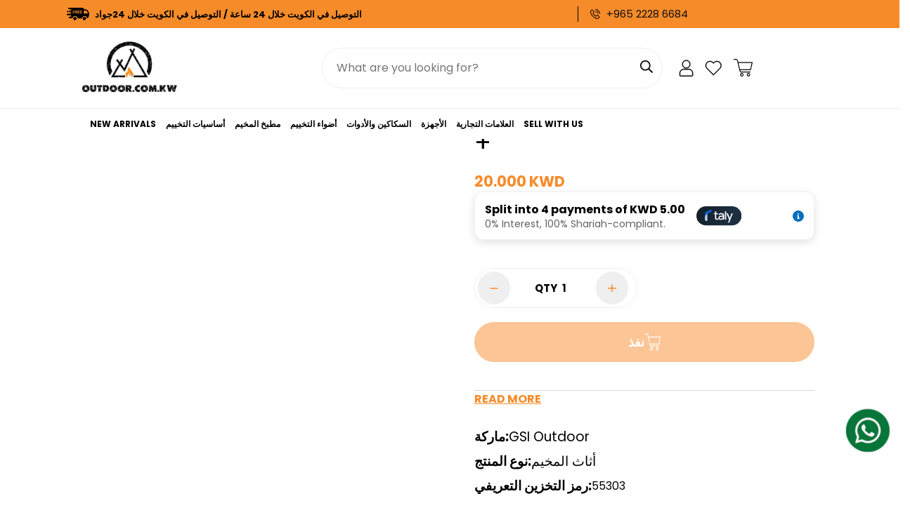

--- FILE ---
content_type: text/html; charset=utf-8
request_url: https://www.outdoor.com.kw/ar/products/gsi-outdoor-micro-table
body_size: 82984
content:
<!doctype html>
<html class="js" lang="ar">
  <head>
    <script>
      /* start spd config */ window._spt_delay_keywords = [
        '/gtag/js,gtag(,/checkouts,/tiktok-track.js,/hotjar-,/smile-,/adoric.js,/wpm/,fbq(',
      ]; /* end spd config */
    </script>

    <meta charset="utf-8">
    <meta http-equiv="X-UA-Compatible" content="IE=edge">
    <meta name="viewport" content="width=device-width, initial-scale=1, maximum-scale=1.0, user-scalable=0"><meta name="theme-color" content="#000000">
    <meta name="google-site-verification" content="AO-qAbGzRKCadYwRKgjIvhhweCdiIxsxONUm9DVkN1I"><title class="product">طاولة صغيرة خارجية من GSI +</title><meta name="description" content="في Micro Table+، نؤمن إيمانًا راسخًا بأن الطعام يتمتع بقوة فريدة لجمع الناس معًا، وتغذية رحلاتنا، وامتلاك نكهة لا يمكن تفسيرها والتي تتعزز عند تحضيرها والاستمتاع بها في الأماكن الخارجية. يتجه تفانينا الثابت نحو الإنتاج المسؤول، والحفاظ على البيئة، وتطوير المنتجات التي تعطي الأولوية للابتكار والكفاءة والأداء طويل الأمد."><meta property="og:site_name" content="Outdoor.com.kw">
<meta property="og:url" content="https://www.outdoor.com.kw/ar/products/gsi-outdoor-micro-table">
<meta property="og:title" content="طاولة صغيرة خارجية من GSI +">
<meta property="og:type" content="product">
<meta property="og:description" content="في Micro Table+، نؤمن إيمانًا راسخًا بأن الطعام يتمتع بقوة فريدة لجمع الناس معًا، وتغذية رحلاتنا، وامتلاك نكهة لا يمكن تفسيرها والتي تتعزز عند تحضيرها والاستمتاع بها في الأماكن الخارجية. يتجه تفانينا الثابت نحو الإنتاج المسؤول، والحفاظ على البيئة، وتطوير المنتجات التي تعطي الأولوية للابتكار والكفاءة والأداء طويل الأمد."><meta property="og:image" content="http://www.outdoor.com.kw/cdn/shop/files/6_1d1f5273-87e6-4629-bf30-a4df0bd9598b.jpg?v=1703667557">
<meta property="og:image:secure_url" content="https://www.outdoor.com.kw/cdn/shop/files/6_1d1f5273-87e6-4629-bf30-a4df0bd9598b.jpg?v=1703667557">
<meta property="og:image:width" content="1000">
<meta property="og:image:height" content="1000"><meta property="og:price:amount" content="20.00">
<meta property="og:price:currency" content="KWD"><meta name="twitter:card" content="summary_large_image">
<meta name="twitter:title" content="طاولة صغيرة خارجية من GSI +">
<meta name="twitter:description" content="في Micro Table+، نؤمن إيمانًا راسخًا بأن الطعام يتمتع بقوة فريدة لجمع الناس معًا، وتغذية رحلاتنا، وامتلاك نكهة لا يمكن تفسيرها والتي تتعزز عند تحضيرها والاستمتاع بها في الأماكن الخارجية. يتجه تفانينا الثابت نحو الإنتاج المسؤول، والحفاظ على البيئة، وتطوير المنتجات التي تعطي الأولوية للابتكار والكفاءة والأداء طويل الأمد.">
<script type="text/javascript">
      const observer = new MutationObserver((e) => {
        e.forEach(({ addedNodes: e }) => {
          e.forEach((e) => {
            1 === e.nodeType &&
              'SCRIPT' === e.tagName &&
              (e.innerHTML.includes('asyncLoad') &&
                (e.innerHTML = e.innerHTML
                  .replace(
                    'if(window.attachEvent)',
                    "document.addEventListener('asyncLazyLoad',function(event){asyncLoad();});if(window.attachEvent)"
                  )
                  .replaceAll(', asyncLoad', ', function(){}')),
              e.innerHTML.includes('PreviewBarInjector') &&
                (e.innerHTML = e.innerHTML.replace('DOMContentLoaded', 'asyncLazyLoad')),
              e.className == 'analytics' && (e.type = 'text/lazyload'),
              (e.src.includes('assets/storefront/features') ||
                e.src.includes('assets/shopify_pay') ||
                e.src.includes('connect.facebook.net')) &&
                (e.setAttribute('data-src', e.src), e.removeAttribute('src')));
          });
        });
      });
      observer.observe(document.documentElement, { childList: !0, subtree: !0 });
    </script>

    <script src="//cdn.shopify.com/s/files/1/0644/2975/2553/t/2/assets/globo_cart_mobile.js" type="text/javascript"></script>

    <link rel="stylesheet" href="https://cdnjs.cloudflare.com/ajax/libs/font-awesome/6.0.0/css/all.min.css">
    <style>
html {
  font-size: calc(var(--font-base-size, 16) * 1px);
  -webkit-font-smoothing: antialiased;
  height: 100%;
  scroll-behavior: smooth;
}
body {
  margin: 0;
  font-family: var(--font-stack-body);
  font-weight: var(--font-weight-body);
  font-style: var(--font-style-body);
  color: var(--color-body-text);
  font-size: calc(var(--font-base-size, 16) * 1px);
  line-height: calc(var(--base-line-height) * 1px);
  background-color: #ffffff;
  position: relative;
  min-height: 100%;
}

body, html {
  overflow-x: hidden;
}

html.prevent-scroll,
html.prevent-scroll body {
  height: auto;
  overflow: hidden;
}

h1,
h2,
h3,
h4,
h5, 
h6 {
  font-family: var(--font-stack-header);
  font-weight: var(--font-weight-header);
  font-style: var(--font-style-header);
  color: var(--color-heading-text);
  line-height: normal;
}
h1, .h1 {
  font-size:calc(((var(--font-h1-mobile))/ (var(--font-base-size))) * 1rem);
  line-height: 1.278;
}

h2, .h2 {
  font-size:calc(((var(--font-h2-mobile))/ (var(--font-base-size))) * 1rem);
  line-height: 1.267;
}

h3, .h3 {
  font-size: calc(((var(--font-h3-mobile)) / (var(--font-base-size))) * 1rem);
  line-height: 1.36;
}

h4, .h4 {
  font-size: calc(((var(--font-h4-mobile)) / (var(--font-base-size))) * 1rem);
  line-height: 1.4;
}

h5, .h5 {
  font-size: calc(((var(--font-h5-mobile)) / (var(--font-base-size))) * 1rem);
  line-height: 1.5;
}

h6, .h6 {
  font-size: calc(((var(--font-h6-mobile)) / (var(--font-base-size))) * 1rem);
  line-height: 1.5;
}

@media only screen and (min-width: 768px) {
  .h1, h1{
    font-size:calc(((var(--font-h1-tablet))/ (var(--font-base-size))) * 1rem);
    line-height: 1.238;
  }
  .h2, h2{
    font-size:calc(((var(--font-h2-tablet))/ (var(--font-base-size))) * 1rem);
    line-height: 1.235;
  }
  h3, .h3 {
    font-size: calc(((var(--font-h3-tablet)) / (var(--font-base-size))) * 1rem);
    line-height: 1.36;
  }
  h4, .h4 {
    font-size: calc(((var(--font-h4-tablet)) / (var(--font-base-size))) * 1rem);
    line-height: 1.4;
  }
}

@media only screen and (min-width: 1280px){
  .h1, h1{
    font-size:calc(((var(--font-h1-desktop))/ (var(--font-base-size))) * 1rem);
    line-height: 1.167;
  }
  .h2, h2{
    font-size:calc(((var(--font-h2-desktop))/ (var(--font-base-size))) * 1rem);
    line-height: 1.238;
  }
  h3, .h3 {
    font-size: calc(((var(--font-h3-desktop)) / (var(--font-base-size))) * 1rem);
    line-height: 1.278;
  }
  h4, .h4 {
    font-size: calc(((var(--font-h4-desktop)) / (var(--font-base-size))) * 1rem);
    line-height: 1.333;
  }
  h5, .h5 {
    font-size: calc(((var(--font-h5-desktop)) / (var(--font-base-size))) * 1rem);
  }
  h6, .h6 {
    font-size: calc(((var(--font-h6-desktop)) / (var(--font-base-size))) * 1rem);
  }
}
[style*="--aspect-ratio"] {
  position: relative;
  overflow: hidden;
}
[style*="--aspect-ratio"]:before {
  display: block;
  width: 100%;
  content: "";
  height: 0px;
}
[style*="--aspect-ratio"] > *:first-child {
  top: 0;
  left: 0;
  right: 0;
  position: absolute !important;
  object-fit: cover;
  width: 100%;
  height: 100%;
}
[style*="--aspect-ratio"]:before {
  padding-top: calc(100% / (0.0001 + var(--aspect-ratio, 16/9)));
}
@media ( max-width: 767px ) {
  [style*="--aspect-ratio"]:before {
    padding-top: calc(100% / (0.0001 + var(--aspect-ratio-mobile, var(--aspect-ratio, 16/9)) ));
  }
}
.swiper-wrapper {
  display: flex;
}
.swiper-container:not(.swiper-container-initialized) .swiper-slide {
  width: calc(100% / var(--items, 1));
  flex: 0 0 auto;
}
@media(max-width: 1023px) {
  .swiper-container:not(.swiper-container-initialized) .swiper-slide {
    min-width: 40vw;
    flex: 0 0 auto;
  }
}
@media (max-width: 767px) {
  .swiper-container:not(.swiper-container-initialized) .swiper-slide {
    min-width: 66vw;
    flex: 0 0 auto;
  }
}
</style>


    <link href="//www.outdoor.com.kw/cdn/shop/t/16/assets/grid.css?v=27897320916241250611700723685" rel="stylesheet" type="text/css" media="all" />
    <link href="//www.outdoor.com.kw/cdn/shop/t/16/assets/base.css?v=56291070101235029751754648877" rel="stylesheet" type="text/css" media="all" />
    <link href="//www.outdoor.com.kw/cdn/shop/t/16/assets/modules.css?v=54697029564794453161703150630" rel="stylesheet" type="text/css" media="all" />
    <link href="//www.outdoor.com.kw/cdn/shop/t/16/assets/pc--style.css?v=44045403248412488651722463930" rel="stylesheet" type="text/css" media="all" />
    <link href="//www.outdoor.com.kw/cdn/shop/t/16/assets/slick.css?v=99639561323254153231754901456" rel="stylesheet" type="text/css" media="all" />

    
<style data-shopify>:root {    /* ANIMATIONS */		--m-duration-short: .1s;    --m-duration-default: .25s;    --m-duration-long: .5s;    --m-duration-image: .65s;    --m-duration-animate: 1s;    --m-animation-duration: 600ms;    --m-animation-fade-in-up: m-fade-in-up var(--m-animation-duration) cubic-bezier(0, 0, 0.3, 1) forwards;    --m-animation-fade-in-left: m-fade-in-left var(--m-animation-duration) cubic-bezier(0, 0, 0.3, 1) forwards;    --m-animation-fade-in-right: m-fade-in-right var(--m-animation-duration) cubic-bezier(0, 0, 0.3, 1) forwards;    --m-animation-fade-in-left-rtl: m-fade-in-left-rtl var(--m-animation-duration) cubic-bezier(0, 0, 0.3, 1) forwards;    --m-animation-fade-in-right-rtl: m-fade-in-right-rtl var(--m-animation-duration) cubic-bezier(0, 0, 0.3, 1) forwards;    --m-animation-fade-in: m-fade-in calc(var(--m-animation-duration) * 2) cubic-bezier(0, 0, 0.3, 1);    --m-animation-zoom-fade: m-zoom-fade var(--m-animation-duration) ease forwards;		/* BODY */		--base-line-height: 28;		/* PRIMARY COLORS */		--color-primary: #000000;		--plyr-color-main: #000000;		--color-primary-darker: #333333;		/* TEXT COLORS */		--color-body-text: #000000;		--color-heading-text: #000000;		--color-sub-text: #666666;		--color-text-link: #000000;		--color-text-link-hover: #999999;		--color-text-form-field: #000000;		/* BUTTON COLORS */		--color-btn-bg:  #000000;		--color-btn-bg-hover: #000000;		--color-btn-text: #ffffff;		--color-btn-text-hover: #ffffff;		--color-btn-secondary-border: #000000;		--color-btn-secondary-text: #000000;		--btn-letter-spacing: 0px;		--btn-border-radius: 5px;		--btn-border-width: 1px;		--btn-line-height: 23px;				/* PRODUCT COLORS */		--product-title-color: #000000;		--product-sale-price-color: #666666;		--product-regular-price-color: #000000;		--product-type-color: #666666;		--product-desc-color: #666666;		/* TOPBAR COLORS */		--color-topbar-background: #f68b2a;		--color-topbar-text: #010101;		/* MENU BAR COLORS */		--color-menu-background: #ffffff;		--color-menu-text: #000000;		/* BORDER COLORS */		--color-border: #eeeeee;		--color-border-black: rgba(0,0,0,1);		/* FOOTER COLORS */		--color-footer-text: #f68b2a;		--color-footer-subtext: #ffffff;		--color-footer-background: #01070e;		--color-footer-link: #ffffff;		--color-footer-link-hover: #f68b2a;		--color-footer-background-mobile: #f68b2a;		/* FOOTER BOTTOM COLORS */		--color-footer-bottom-text: #ffffff;		--color-footer-bottom-background: #01070e;		--color-footer-bottom-background-mobile: #f68b2a;		/* HEADER */		--color-header-text: #000000;		--color-header-sub-text: 0, 0, 0;		--color-header-transparent-text: #000000;		--color-main-background: #ffffff;		--color-field-background: #ffffff;		--color-header-background: #ffffff;		--color-cart-wishlist-count: #ffffff;		--bg-cart-wishlist-count: #da3f3f;		/* TOOLTIP */		--bg-color-tooltip: #000000;		--text-color-tooltip: #ffffff;		/* OVERLAY */		--color-image-overlay: #000000;		--opacity-image-overlay: 0.2;		/* Notification */		--color-success: #3a8735;		--color-warning: #ff706b;		--color-info: #959595;		/* CUSTOM COLOR */		--text-black: 0,0,0;		--text-white: 255,255,255;		--bg-black: 0,0,0;		--bg-white: 255,255,255;		--rounded-full: 9999px;		--bg-card-placeholder: rgba(243,243,243,1);		--arrow-select-box: url(//www.outdoor.com.kw/cdn/shop/t/16/assets/ar-down.svg?v=92728264558441377851699885018);		/* FONT SIZES */		--font-base-size: 16;		--font-btn-size: 16px;		--font-btn-weight: 500;		--font-h1-desktop: 50;		--font-h1-tablet: 35;		--font-h1-mobile: 30;		--font-h2-desktop: 48;		--font-h2-tablet: 38;		--font-h2-mobile: 33;		--font-h3-desktop: 36;		--font-h3-tablet: 28;		--font-h3-mobile: 25;		--font-h4-desktop: 24;		--font-h4-tablet: 19;		--font-h4-mobile: 19;		--font-h5-desktop: 18;		--font-h5-mobile: 16;		--font-h6-desktop: 16;		--font-h6-mobile: 16;    	--arrow-down-url: url(//www.outdoor.com.kw/cdn/shop/t/16/assets/arrow-down.svg?v=157552497485556416461699885018);    	--arrow-down-white-url: url(//www.outdoor.com.kw/cdn/shop/t/16/assets/arrow-down-white.svg?v=70535736727834135531699885018);    	--product-title-line-clamp: unset;		--spacing-sections-desktop: 100px;    --spacing-sections-laptop: 80px;    --spacing-sections-tablet: 60px;    --spacing-sections-mobile: 48px;				/* LAYOUT */		--container-width: 1300px;    --fluid-container-width: 1620px;    --fluid-container-offset: 70px;	}
</style><link rel="stylesheet" href="//www.outdoor.com.kw/cdn/shop/t/16/assets/search.css?v=34379414491376420071699885018" media="print" onload="this.media='all'">
<link rel="stylesheet" href="//www.outdoor.com.kw/cdn/shop/t/16/assets/cart.css?v=77235668318951793081703150789" media="print" onload="this.media='all'">

<noscript><link href="//www.outdoor.com.kw/cdn/shop/t/16/assets/search.css?v=34379414491376420071699885018" rel="stylesheet" type="text/css" media="all" /></noscript>
<noscript><link href="//www.outdoor.com.kw/cdn/shop/t/16/assets/cart.css?v=77235668318951793081703150789" rel="stylesheet" type="text/css" media="all" /></noscript><link href="//www.outdoor.com.kw/cdn/shop/t/16/assets/vendor.css?v=90475951926401987751699885018" rel="stylesheet" type="text/css" media="all" /><link rel="stylesheet" href="//www.outdoor.com.kw/cdn/shop/t/16/assets/dark-mode.css?v=70342828189876853521699885018" media="print" onload="this.media='all'">
<link rel="stylesheet" href="//www.outdoor.com.kw/cdn/shop/t/16/assets/custom-style.css?v=14124851205126037641768230426" media="print" onload="this.media='all'">
<link rel="stylesheet" href="//www.outdoor.com.kw/cdn/shop/t/16/assets/custom.css?v=105997007003712207781754900220" media="print" onload="this.media='all'">
<noscript><link href="//www.outdoor.com.kw/cdn/shop/t/16/assets/dark-mode.css?v=70342828189876853521699885018" rel="stylesheet" type="text/css" media="all" /></noscript>
<noscript><link href="//www.outdoor.com.kw/cdn/shop/t/16/assets/custom-style.css?v=14124851205126037641768230426" rel="stylesheet" type="text/css" media="all" /></noscript>
<noscript><link href="//www.outdoor.com.kw/cdn/shop/t/16/assets/custom.css?v=105997007003712207781754900220" rel="stylesheet" type="text/css" media="all" /></noscript><style data-shopify>.m-topbar a[href*="pinterest"]،.m-topbar أ[href*="twitter"] {عرض لا شيء؛}الجسم .m-علامة المنتج--جديد {  لون الخلفية: #64BF99؛}الجسم .m-علامة المنتج--البيع {  لون الخلفية: #DA3F3F؛}.m-icon-box--صغير {  الحدود العلوية: 1 بكسل صلب var(-color-border);}.m-icon-box--small .m-icon-box__heading {  ارتفاع الخط: 26 بكسل؛  حجم الخط: 18 بكسل؛  الهامش السفلي: 6 بكسل؛}الجسم .m-footer--block .social-media-links {  الفجوة: 12 بكسل؛  الهامش: 0;  الحشو: 5 بكسل 0؛  التفاف المرن: التفاف؛}الجسم .m-footer--block .الروابط الاجتماعية-الوسائط أ {  اللون: #222؛  العرض: 48 بكسل؛  الارتفاع: 48 بكسل؛  الحشو: 0؛  العرض: مضمنة فليكس؛  محاذاة العناصر: مركز؛  ضبط المحتوى: مركز؛  نصف قطر الحدود: 50%؛  لون الخلفية: #E9E9E9؛  الانتقال: جميع .3s؛}body .m-footer--block .social-media-links a:hover {  لون الخلفية: #222؛  اللون: #ففف؛  صندوق الظل: 0 0 0 0.2rem #222؛}.m-footer--block-newsletter .m-newsletter-form--bordered .m-newsletter-form__input،.m-footer--block-newsletter .m-newsletter-form--bordered .m-newsletter-form__button--icon {  لون الخلفية: #fff؛}@media (الحد الأدنى للعرض: 1536 بكسل) {  الجسم .m-footer--block-newsletter .m-footer--block-title {    حجم الخط: 42 بكسل؛  }}
</style>


<script src="//www.outdoor.com.kw/cdn/shop/t/16/assets/product-list.js?v=102537563361158566361699885018" defer="defer"></script>

    <script src="//www.outdoor.com.kw/cdn/shop/t/16/assets/vendor.min.js?v=50491847271059849811699885018" defer="defer"></script>
    <script src="//www.outdoor.com.kw/cdn/shop/t/16/assets/theme-global.js?v=20954294641616670891699885018" defer="defer"></script>

    <script src="https://code.jquery.com/jquery-3.7.0.min.js"></script>
    <script defer src="https://cdnjs.cloudflare.com/ajax/libs/slick-carousel/1.8.1/slick.min.js"></script>
    <script src="https://cdn.jsdelivr.net/npm/uikit@3.17.11/dist/js/uikit.min.js" defer></script>
    <script src="https://cdn.jsdelivr.net/npm/uikit@3.17.11/dist/js/uikit-icons.min.js" defer></script>
    <script src="//www.outdoor.com.kw/cdn/shop/t/16/assets/custom-js.js?v=15637804521825438711703151333" defer="defer"></script>
    <link href="https://fonts.googleapis.com/css2?family=Poppins:wght@400;700&display=swap" rel="stylesheet"><script src="//www.outdoor.com.kw/cdn/shop/t/16/assets/animations.js?v=174930867133414800151699885018" defer="defer"></script><script>window.performance && window.performance.mark && window.performance.mark('shopify.content_for_header.start');</script><meta name="facebook-domain-verification" content="j0qbapqni64q7cazufh6jmbd5gqdsp">
<meta name="google-site-verification" content="MRgleLM2bc4suqdZ3VHmR1wwZW6gks9hPQbhXEEdtDs">
<meta name="google-site-verification" content="A9b8ouvmR9QygLw95cPQtTzLOI-wROpBCysktHJ3R5Y">
<meta id="shopify-digital-wallet" name="shopify-digital-wallet" content="/59531264198/digital_wallets/dialog">
<link rel="alternate" hreflang="x-default" href="https://www.outdoor.com.kw/products/gsi-outdoor-micro-table">
<link rel="alternate" hreflang="en" href="https://www.outdoor.com.kw/products/gsi-outdoor-micro-table">
<link rel="alternate" hreflang="ar" href="https://www.outdoor.com.kw/ar/products/gsi-outdoor-micro-table">
<link rel="alternate" type="application/json+oembed" href="https://www.outdoor.com.kw/ar/products/gsi-outdoor-micro-table.oembed">
<script async="async" src="/checkouts/internal/preloads.js?locale=ar-KW"></script>
<script id="shopify-features" type="application/json">{"accessToken":"1d2e071e262916494977c6993b659e57","betas":["rich-media-storefront-analytics"],"domain":"www.outdoor.com.kw","predictiveSearch":true,"shopId":59531264198,"locale":"ar"}</script>
<script>var Shopify = Shopify || {};
Shopify.shop = "www-outdoor-com-kw.myshopify.com";
Shopify.locale = "ar";
Shopify.currency = {"active":"KWD","rate":"1.0"};
Shopify.country = "KW";
Shopify.theme = {"name":"Live Theme - 7\/12\/2023","id":163274391859,"schema_name":"Minimog - OS 2.0","schema_version":"4.0.0","theme_store_id":null,"role":"main"};
Shopify.theme.handle = "null";
Shopify.theme.style = {"id":null,"handle":null};
Shopify.cdnHost = "www.outdoor.com.kw/cdn";
Shopify.routes = Shopify.routes || {};
Shopify.routes.root = "/ar/";</script>
<script type="module">!function(o){(o.Shopify=o.Shopify||{}).modules=!0}(window);</script>
<script>!function(o){function n(){var o=[];function n(){o.push(Array.prototype.slice.apply(arguments))}return n.q=o,n}var t=o.Shopify=o.Shopify||{};t.loadFeatures=n(),t.autoloadFeatures=n()}(window);</script>
<script id="shop-js-analytics" type="application/json">{"pageType":"product"}</script>
<script defer="defer" async type="module" src="//www.outdoor.com.kw/cdn/shopifycloud/shop-js/modules/v2/client.init-shop-cart-sync_BN7fPSNr.en.esm.js"></script>
<script defer="defer" async type="module" src="//www.outdoor.com.kw/cdn/shopifycloud/shop-js/modules/v2/chunk.common_Cbph3Kss.esm.js"></script>
<script defer="defer" async type="module" src="//www.outdoor.com.kw/cdn/shopifycloud/shop-js/modules/v2/chunk.modal_DKumMAJ1.esm.js"></script>
<script type="module">
  await import("//www.outdoor.com.kw/cdn/shopifycloud/shop-js/modules/v2/client.init-shop-cart-sync_BN7fPSNr.en.esm.js");
await import("//www.outdoor.com.kw/cdn/shopifycloud/shop-js/modules/v2/chunk.common_Cbph3Kss.esm.js");
await import("//www.outdoor.com.kw/cdn/shopifycloud/shop-js/modules/v2/chunk.modal_DKumMAJ1.esm.js");

  window.Shopify.SignInWithShop?.initShopCartSync?.({"fedCMEnabled":true,"windoidEnabled":true});

</script>
<script>(function() {
  var isLoaded = false;
  function asyncLoad() {
    if (isLoaded) return;
    isLoaded = true;
    var urls = ["https:\/\/cdn.nfcube.com\/instafeed-430533b61c90ba0ab90067a2464bfba6.js?shop=www-outdoor-com-kw.myshopify.com","\/\/cdn.shopify.com\/proxy\/a40805da4992a120e8d3ad641aa7a9267c2bb87f573ec18749130b4b0d72b2b5\/cdn.bogos.io\/script_tag\/secomapp.scripttag.js?shop=www-outdoor-com-kw.myshopify.com\u0026sp-cache-control=cHVibGljLCBtYXgtYWdlPTkwMA"];
    for (var i = 0; i < urls.length; i++) {
      var s = document.createElement('script');
      s.type = 'text/javascript';
      s.async = true;
      s.src = urls[i];
      var x = document.getElementsByTagName('script')[0];
      x.parentNode.insertBefore(s, x);
    }
  };
  if(window.attachEvent) {
    window.attachEvent('onload', asyncLoad);
  } else {
    window.addEventListener('load', asyncLoad, false);
  }
})();</script>
<script id="__st">var __st={"a":59531264198,"offset":10800,"reqid":"cd2bcfe9-cd52-40b8-95e1-674a77741564-1770045800","pageurl":"www.outdoor.com.kw\/ar\/products\/gsi-outdoor-micro-table","u":"8ef85ae5dd48","p":"product","rtyp":"product","rid":8203306271027};</script>
<script>window.ShopifyPaypalV4VisibilityTracking = true;</script>
<script id="captcha-bootstrap">!function(){'use strict';const t='contact',e='account',n='new_comment',o=[[t,t],['blogs',n],['comments',n],[t,'customer']],c=[[e,'customer_login'],[e,'guest_login'],[e,'recover_customer_password'],[e,'create_customer']],r=t=>t.map((([t,e])=>`form[action*='/${t}']:not([data-nocaptcha='true']) input[name='form_type'][value='${e}']`)).join(','),a=t=>()=>t?[...document.querySelectorAll(t)].map((t=>t.form)):[];function s(){const t=[...o],e=r(t);return a(e)}const i='password',u='form_key',d=['recaptcha-v3-token','g-recaptcha-response','h-captcha-response',i],f=()=>{try{return window.sessionStorage}catch{return}},m='__shopify_v',_=t=>t.elements[u];function p(t,e,n=!1){try{const o=window.sessionStorage,c=JSON.parse(o.getItem(e)),{data:r}=function(t){const{data:e,action:n}=t;return t[m]||n?{data:e,action:n}:{data:t,action:n}}(c);for(const[e,n]of Object.entries(r))t.elements[e]&&(t.elements[e].value=n);n&&o.removeItem(e)}catch(o){console.error('form repopulation failed',{error:o})}}const l='form_type',E='cptcha';function T(t){t.dataset[E]=!0}const w=window,h=w.document,L='Shopify',v='ce_forms',y='captcha';let A=!1;((t,e)=>{const n=(g='f06e6c50-85a8-45c8-87d0-21a2b65856fe',I='https://cdn.shopify.com/shopifycloud/storefront-forms-hcaptcha/ce_storefront_forms_captcha_hcaptcha.v1.5.2.iife.js',D={infoText:'Protected by hCaptcha',privacyText:'Privacy',termsText:'Terms'},(t,e,n)=>{const o=w[L][v],c=o.bindForm;if(c)return c(t,g,e,D).then(n);var r;o.q.push([[t,g,e,D],n]),r=I,A||(h.body.append(Object.assign(h.createElement('script'),{id:'captcha-provider',async:!0,src:r})),A=!0)});var g,I,D;w[L]=w[L]||{},w[L][v]=w[L][v]||{},w[L][v].q=[],w[L][y]=w[L][y]||{},w[L][y].protect=function(t,e){n(t,void 0,e),T(t)},Object.freeze(w[L][y]),function(t,e,n,w,h,L){const[v,y,A,g]=function(t,e,n){const i=e?o:[],u=t?c:[],d=[...i,...u],f=r(d),m=r(i),_=r(d.filter((([t,e])=>n.includes(e))));return[a(f),a(m),a(_),s()]}(w,h,L),I=t=>{const e=t.target;return e instanceof HTMLFormElement?e:e&&e.form},D=t=>v().includes(t);t.addEventListener('submit',(t=>{const e=I(t);if(!e)return;const n=D(e)&&!e.dataset.hcaptchaBound&&!e.dataset.recaptchaBound,o=_(e),c=g().includes(e)&&(!o||!o.value);(n||c)&&t.preventDefault(),c&&!n&&(function(t){try{if(!f())return;!function(t){const e=f();if(!e)return;const n=_(t);if(!n)return;const o=n.value;o&&e.removeItem(o)}(t);const e=Array.from(Array(32),(()=>Math.random().toString(36)[2])).join('');!function(t,e){_(t)||t.append(Object.assign(document.createElement('input'),{type:'hidden',name:u})),t.elements[u].value=e}(t,e),function(t,e){const n=f();if(!n)return;const o=[...t.querySelectorAll(`input[type='${i}']`)].map((({name:t})=>t)),c=[...d,...o],r={};for(const[a,s]of new FormData(t).entries())c.includes(a)||(r[a]=s);n.setItem(e,JSON.stringify({[m]:1,action:t.action,data:r}))}(t,e)}catch(e){console.error('failed to persist form',e)}}(e),e.submit())}));const S=(t,e)=>{t&&!t.dataset[E]&&(n(t,e.some((e=>e===t))),T(t))};for(const o of['focusin','change'])t.addEventListener(o,(t=>{const e=I(t);D(e)&&S(e,y())}));const B=e.get('form_key'),M=e.get(l),P=B&&M;t.addEventListener('DOMContentLoaded',(()=>{const t=y();if(P)for(const e of t)e.elements[l].value===M&&p(e,B);[...new Set([...A(),...v().filter((t=>'true'===t.dataset.shopifyCaptcha))])].forEach((e=>S(e,t)))}))}(h,new URLSearchParams(w.location.search),n,t,e,['guest_login'])})(!0,!0)}();</script>
<script integrity="sha256-4kQ18oKyAcykRKYeNunJcIwy7WH5gtpwJnB7kiuLZ1E=" data-source-attribution="shopify.loadfeatures" defer="defer" src="//www.outdoor.com.kw/cdn/shopifycloud/storefront/assets/storefront/load_feature-a0a9edcb.js" crossorigin="anonymous"></script>
<script data-source-attribution="shopify.dynamic_checkout.dynamic.init">var Shopify=Shopify||{};Shopify.PaymentButton=Shopify.PaymentButton||{isStorefrontPortableWallets:!0,init:function(){window.Shopify.PaymentButton.init=function(){};var t=document.createElement("script");t.src="https://www.outdoor.com.kw/cdn/shopifycloud/portable-wallets/latest/portable-wallets.ar.js",t.type="module",document.head.appendChild(t)}};
</script>
<script data-source-attribution="shopify.dynamic_checkout.buyer_consent">
  function portableWalletsHideBuyerConsent(e){var t=document.getElementById("shopify-buyer-consent"),n=document.getElementById("shopify-subscription-policy-button");t&&n&&(t.classList.add("hidden"),t.setAttribute("aria-hidden","true"),n.removeEventListener("click",e))}function portableWalletsShowBuyerConsent(e){var t=document.getElementById("shopify-buyer-consent"),n=document.getElementById("shopify-subscription-policy-button");t&&n&&(t.classList.remove("hidden"),t.removeAttribute("aria-hidden"),n.addEventListener("click",e))}window.Shopify?.PaymentButton&&(window.Shopify.PaymentButton.hideBuyerConsent=portableWalletsHideBuyerConsent,window.Shopify.PaymentButton.showBuyerConsent=portableWalletsShowBuyerConsent);
</script>
<script data-source-attribution="shopify.dynamic_checkout.cart.bootstrap">document.addEventListener("DOMContentLoaded",(function(){function t(){return document.querySelector("shopify-accelerated-checkout-cart, shopify-accelerated-checkout")}if(t())Shopify.PaymentButton.init();else{new MutationObserver((function(e,n){t()&&(Shopify.PaymentButton.init(),n.disconnect())})).observe(document.body,{childList:!0,subtree:!0})}}));
</script>

<script>window.performance && window.performance.mark && window.performance.mark('shopify.content_for_header.end');</script>

    <script>
      document.documentElement.className = document.documentElement.className.replace('no-js', 'js');
      if (Shopify.designMode) {
        document.documentElement.classList.add('shopify-design-mode');
      }
      function suppressJSError() {
        return true;
      }
      window.onerror = suppressJSError;
    </script>

    <script type="application/ld+json">
      {
        "@context": "https://schema.org",
        "@type": "Organization",
        "name": "Outdoor Kuwait",
        "url": "https://www.outdoor.com.kw/",
        "logo": "https://cdn.shopify.com/s/files/1/0595/3126/4198/t/6/assets/logo.png",
        "sameAs": [
          "https://www.facebook.com/Outdoor-Kuwait-108054095029850",
          "https://www.instagram.com/outdoor.kuw/",
          "https://www.youtube.com/channel/UCzXDOXAPnzek5N_HYzFhmuw"
        ]
      }
    </script>

    <script type="application/ld+json">
      {
        "@context": "https://schema.org",
        "@type": "WebSite",
        "@id": "#website",
        "url": "https://www.outdoor.com.kw/",
        "name": "Outdoor Kuwait",
        "potentialAction": {
          "@type": "SearchAction",
          "target": "https://www.outdoor.com.kw/search?q={search_term_string}",
          "query-input": "required name=search_term_string"
        }
      }
    </script>
    <script type="application/ld+json">
      {
        "@context": "https://schema.org/",
        "@type": "SiteNavigationElement",
        "headline": "Outdoor Kuwait",
        "name": ["Home", "Contact Us", "CADAC", "campingmoon", "camping", "cookware", "camping lights", "skinners"],
        "url": [
          "https://www.outdoor.com.kw/",
          "https://www.outdoor.com.kw/pages/contact-us",
          "https://www.outdoor.com.kw/collections/cadac",
          "https://www.outdoor.com.kw/collections/campingmoon",
          "https://www.outdoor.com.kw/collections/camping",
          "https://www.outdoor.com.kw/collections/cookware",
          "https://www.outdoor.com.kw/collections/camping-lights",
          "https://www.outdoor.com.kw/collections/skinners"
        ]
      }
    </script>
    <script type="application/ld+json">
      {
        "@context": "https://schema.org",
        "@type": "LocalBusiness",
        "url": "https://www.outdoor.com.kw/",
        "image": "https://cdn.shopify.com/s/files/1/0595/3126/4198/t/6/assets/logo.png",
        "logo": "https://cdn.shopify.com/s/files/1/0595/3126/4198/t/6/assets/logo.png",
        "name": "Outdoor Kuwait",
        "description": "Shop online the best camping and outdoor products from leading camping brands. Outdoor Kuwait is your camping store for all camping and outdoor equipment. From camping wood to torch lights, we have everything you need for your next adventure. Outdoor Kuwait is a business, providing camping gear in Kuwait for outdoor enthusiasts. Be it camping lights, wood, cooking materials, footwear, or audio speakers for your entertainment, we have got you covered. We have equipment ranging from high-end to affordable prices. Moreover, we provide next day delivery (except Fridays) within Kuwait so you can prepare for your camping trip ASAP.",
        "address": {
          "@type": "PostalAddress",
          "streetAddress": "Shuwaikh Industrial Area 3",
          "addressLocality": "Block C, Street 31, Commercial Building 225, Shop 7",
          "addressCountry": "Kuwait",
          "postalCode": "66300"
        },
        "openingHoursSpecification": [
          {
            "@type": "OpeningHoursSpecification",
            "dayOfWeek": ["Monday", "Tuesday", "Wednesday", "Thursday", "Friday", "Saturday", "Sunday"],
            "opens": "00:00",
            "closes": "23:59"
          }
        ],
        "telephone": "+965 2228 6684",
        "email": "info@outdoor.com.kw",
        "priceRange": "KD"
      }
    </script><!-- BEGIN app block: shopify://apps/smart-filter-search/blocks/app-embed/5cc1944c-3014-4a2a-af40-7d65abc0ef73 -->
<link href="https://cdn.shopify.com/extensions/019c1d72-993c-77d5-9430-5b2daf3ede41/smart-product-filters-685/assets/globo.filter.min.js" as="script" rel="preload">
<link rel="preconnect" href="https://filter-x2.globo.io" crossorigin>
<link rel="dns-prefetch" href="https://filter-x2.globo.io"><link rel="stylesheet" href="https://cdn.shopify.com/extensions/019c1d72-993c-77d5-9430-5b2daf3ede41/smart-product-filters-685/assets/globo.search.css" media="print" onload="this.media='all'">

<meta id="search_terms_value" content="" />
<!-- BEGIN app snippet: global.variables --><script>
  window.shopCurrency = "KWD";
  window.shopCountry = "KW";
  window.shopLanguageCode = "en";

  window.currentCurrency = "KWD";
  window.currentCountry = "KW";
  window.currentLanguageCode = "ar";

  window.shopCustomer = false

  window.useCustomTreeTemplate = true;
  window.useCustomProductTemplate = true;

  window.GloboFilterRequestOrigin = "https://www.outdoor.com.kw";
  window.GloboFilterShopifyDomain = "www-outdoor-com-kw.myshopify.com";
  window.GloboFilterSFAT = "";
  window.GloboFilterSFApiVersion = "2025-07";
  window.GloboFilterProxyPath = "/apps/globofilters";
  window.GloboFilterRootUrl = "/ar";
  window.GloboFilterTranslation = {"search":{"suggestions":"Suggestions","collections":"Collections","pages":"Pages","product":"Product","products":"Products","view_all":"Search for","view_all_products":"View all products","not_found":"Sorry, nothing found for","product_not_found":"No products were found","no_result_keywords_suggestions_title":"Popular searches","no_result_products_suggestions_title":"However, You may like","zero_character_keywords_suggestions_title":"Suggestions","zero_character_popular_searches_title":"Popular searches","zero_character_products_suggestions_title":"Trending products"},"form":{"heading":"Search products","select":"-- Select --","search":"Search","submit":"Search","clear":"Clear"},"filter":{"filter_by":"Filter By","clear_all":"Clear All","view":"View","clear":"Clear","in_stock":"In Stock","out_of_stock":"Out of Stock","ready_to_ship":"Ready to ship","search":"Search options","choose_values":"Choose values"},"sort":{"sort_by":"Sort By","manually":"Featured","availability_in_stock_first":"Availability","relevance":"Relevance","best_selling":"Best Selling","alphabetically_a_z":"Alphabetically, A-Z","alphabetically_z_a":"Alphabetically, Z-A","price_low_to_high":"Price, low to high","price_high_to_low":"Price, high to low","date_new_to_old":"Date, new to old","date_old_to_new":"Date, old to new","sale_off":"% Sale off"},"product":{"add_to_cart":"Add to cart","unavailable":"Unavailable","sold_out":"Sold out","sale":"Sale","load_more":"Load more","limit":"Show","search":"Search products","no_results":"Sorry, there are no products in this collection"}};
  window.isMultiCurrency =false;
  window.globoEmbedFilterAssetsUrl = 'https://cdn.shopify.com/extensions/019c1d72-993c-77d5-9430-5b2daf3ede41/smart-product-filters-685/assets/';
  window.assetsUrl = window.globoEmbedFilterAssetsUrl;
  window.GloboMoneyFormat = "{{amount}}0 KWD";
</script><!-- END app snippet -->
<script type="text/javascript" hs-ignore data-ccm-injected>document.getElementsByTagName('html')[0].classList.add('spf-filter-loading','spf-has-filter', 'gf-left','gf-theme-version-4','spf-layout-app');
window.enabledEmbedFilter = true;
window.currentThemeId = 163274391859;
window.sortByRelevance = false;
window.moneyFormat = "{{amount}}0 KWD";
window.GloboMoneyWithCurrencyFormat = "{{amount}}0 KWD";
window.filesUrl = '//www.outdoor.com.kw/cdn/shop/files/';
var GloboEmbedFilterConfig = {
api: {filterUrl: "https://filter-x2.globo.io/filter",searchUrl: "https://filter-x2.globo.io/search", url: "https://filter-x2.globo.io"},
shop: {
  name: "Outdoor.com.kw",
  url: "https://www.outdoor.com.kw",
  domain: "www-outdoor-com-kw.myshopify.com",
  locale: "en",
  cur_locale: "ar",
  predictive_search_url: "/ar/search/suggest",
  country_code: "KW",
  root_url: "/ar",
  cart_url: "/ar/cart",
  search_url: "/ar/search",
  cart_add_url: "/ar/cart/add",
  search_terms_value: "",
  product_image: {width: 860, height: 1004},
  no_image_url: "https://cdn.shopify.com/s/images/themes/product-1.png",
  swatches: {"color":{"abyss":{"mode":1,"color_1":"rgba(64, 64, 64, 1)"},"aqua":{"mode":1,"color_1":"rgba(0, 255, 255, 1)"},"arctic":{"mode":1,"color_1":"rgba(223, 246, 255, 1)"},"ash":{"mode":1,"color_1":"rgba(178, 190, 181, 1)"},"ash 2.0":{"mode":1,"color_1":"rgba(169, 169, 169, 1)"},"azure":{"mode":1,"color_1":"rgba(0, 127, 255, 1)"},"barn red":{"mode":1,"color_1":"rgba(124, 10, 2, 1)"},"beige":{"mode":1,"color_1":"rgba(245, 245, 220, 1)"},"black":{"mode":1,"color_1":"rgba(0, 0, 0, 1)"},"black 2.0":{"mode":1,"color_1":"rgba(12, 12, 12, 1)"},"black blue":{"mode":1,"color_1":"rgba(0, 0, 51, 1)"},"black gray":{"mode":1,"color_1":"rgba(27, 27, 27, 1)"},"black grey":{"mode":1,"color_1":"rgba(47, 47, 47, 1)"},"black moon":{"mode":1,"color_1":"rgba(26, 26, 46, 1)"},"black multicam":{"mode":1,"color_1":"rgba(16, 24, 32, 1)"},"black stripe":{"mode":1,"color_1":"rgba(28, 28, 28, 1)"},"black tonal":{"mode":1,"color_1":"rgba(34, 34, 34, 1)"},"blaze orange":{"mode":1,"color_1":"rgba(255, 103, 0, 1)"},"blue":{"mode":1,"color_1":"rgba(0, 0, 255, 1)"},"blue dot":{"mode":1,"color_1":"rgba(31, 117, 254, 1)"},"blue speckle":{"mode":1,"color_1":"rgba(93, 173, 236, 1)"},"blue spruce":{"mode":1,"color_1":"rgba(28, 77, 62, 1)"},"blue steel":{"mode":1,"color_1":"rgba(70, 130, 180, 1)"},"blue/orange":{"mode":1,"color_1":"rgba(0, 0, 255, 1)"},"blue/orange stripe":{"mode":1,"color_1":"rgba(0, 0, 255, 1)"},"bronze":{"mode":1,"color_1":"rgba(205, 127, 50, 1)"},"brown":{"mode":1,"color_1":"rgba(150, 75, 0, 1)"},"camouflage":{"mode":1,"color_1":"rgba(120, 134, 107, 1)"},"charcoal":{"mode":1,"color_1":"rgba(54, 69, 79, 1)"},"cherry blossom":{"mode":1,"color_1":"rgba(255, 183, 197, 1)"},"chocolate fudge":{"mode":1,"color_1":"rgba(92, 51, 23, 1)"},"christmas tartan":{"mode":1,"color_1":"rgba(255, 0, 0, 1)"},"citron":{"mode":1,"color_1":"rgba(159, 169, 31, 1)"},"coastal":{"mode":1,"color_1":"rgba(168, 213, 186, 1)"},"concrete tan":{"mode":1,"color_1":"rgba(210, 180, 140, 1)"},"cool gray":{"mode":1,"color_1":"rgba(140, 146, 172, 1)"},"copper":{"mode":1,"color_1":"rgba(184, 115, 51, 1)"},"cotton candy":{"mode":1,"color_1":"rgba(255, 188, 217, 1)"},"country dna":{"mode":1,"color_1":"rgba(139, 0, 0, 1)"},"cow wet sand":{"mode":1,"color_1":"rgba(194, 178, 128, 1)"},"coyote":{"mode":1,"color_1":"rgba(129, 97, 60, 1)"},"cream":{"mode":1,"color_1":"rgba(255, 253, 208, 1)"},"cream gloss":{"mode":1,"color_1":"rgba(250, 243, 224, 1)"},"cream tonal":{"mode":1,"color_1":"rgba(245, 245, 220, 1)"},"crimson red":{"mode":1,"color_1":"rgba(220, 20, 60, 1)"},"crown sunny side":{"mode":1,"color_1":"rgba(255, 211, 0, 1)"},"cupcake dream":{"mode":1,"color_1":"rgba(255, 182, 193, 1)"},"custom black/black":{"mode":1,"color_1":"rgba(0, 0, 0, 1)"}}},
  swatchConfig: {"enable":true,"color":["colour","color"],"label":["size"]},
  enableRecommendation: false,
  themeStoreId: null,
  hideOneValue: false,
  newUrlStruct: true,
  newUrlForSEO: false,themeTranslation:{"products":{"product":{"add_to_cart":"Add to cart","sold_out":"Sold Out"}}},redirects: [],
  images: {},
  settings: {"countryLabel":"دولة","cityLabel":"منطقة","optionPreview":"حدد منطقة التسليم","optionPreviewc":"حدد بلد التسليم","countrylist":"الكويت \/ KW\n المملكة العربية السعودية \/ السعودية\n قطر \/ قطر\n الإمارات العربية المتحدة \/ AE\n عُمان \/ OM\n البحرين \/ BH","citylist":"المزارع الاصطناعية\nعبد الله الموبارك\nعبد الله سالم\nأبو فوترا\nأبو هاليفا\nأبو حسنايا\nAdailiya\nأدان\nأحمدي\nعلي صباح سالم\nAmghara\nأنصار\nأنجافا\nأرديا\nبايان\nبيدا\nبنيد القار\nBneidar\nدايا\nدجيج\nداسما\nدهر\nالدوحة\negaila\nفهد الأحمد\nفاهيل\nفايها\nFarwaniya\nfintas\npirdous\nfunaitis\nGarnata\nهاديا\nالصقور\nHittin\nishbelya\nجابر أحمد\nجابر علي\nجبريا\nياهرا\nجبلان\nجليب آل شويوخ\nجولايا\nkabd\nكيفان\nخيران\nخيتان\nkhaldiya\nماهبولا\nميدان هاوالي\nمانغاف\nMansuriya\nMesayel\nميسيلا\nمينا عبد الله\nمينا زور\nميرجاب\nmishrif\nمبارك العبد الله\nمبارك آل كابير\nموتلا\nذرية\nناحدا\nناحدة\nنسم\nشمال غرب سولابيخات\nNuwaiseeb\nنوزها\nعوماريا\nOyoun\nقاديا\nqairawan\nQASR\nQortuba\nالقرآن\nQusour\nرابيا\nراي\nرودا\nإعادة التأهيل\nRiggae\nRIQQA\nRumaithiya\nسعد العبد الله\nصباح الحمد\nصباح الناصر\nصباح السالم\nسباهيا\nسبهان\nسلام\nسالميا\nسلوا\nشاب\nشاميا\nSharq\nشوهادا\nشويخ\nمنطقة شويخ الصناعية\nميناء شويخ\nصديق\nجنوب عبد الله الباراك\nSulaibikhat\nSulaibiya\nسرارا\nتيما\nأم قاسر\nوافرا\nوها\nغرب عبد الله المولاك\nيارموك\nزهرة","citylistwarning":"لا تغير اسم المدينة\/المنطقة عند الملء التلقائي أثناء الخروج.","cityselecterror":"","use_favicon":true,"favicon":null,"use_ajax_atc":true,"show_scroll_top_button":false,"enable_rtl":false,"language_support_rtl":"he,ar","container_width":1300,"container_fluid_width":1620,"container_fluid_offset":70,"page_transition":true,"animations":"fade-in-up","animation_duration":0.6,"spacing_sections":100,"spacing_sections_mobile":48,"color_primary":"#000000","color_main_bg":"#ffffff","color_field_bg":"#ffffff","color_body_text":"#000000","color_heading_text":"#000000","color_sub_text":"#666666","color_text_link":"#000000","color_text_link_hover":"#999999","color_form_field":"#000000","color_btn_bg":"#000000","color_btn_text":"#ffffff","color_btn_secondary_border":"#000000","color_btn_secondary_text":"#000000","color_btn_bg_hover":"#000000","color_btn_text_hover":"#ffffff","product_title_color":"#000000","prod_sale_price_color":"#666666","prod_regular_price_color":"#000000","prod_type_color":"#666666","prod_desc_color":"#666666","color_annoucement_bg":"#f68b2a","color_annoucement_text":"#010101","color_topbar_bg":"#f68b2a","color_topbar_text":"#010101","color_header_bg":"#ffffff","color_header_link":"#000000","color_header_transparent":"#000000","color_cart_wishlist_count":"#ffffff","bg_cart_wishlist_count":"#da3f3f","color_menu_bar_bg":"#ffffff","color_menu_bar_text":"#000000","color_footer_bg":"#01070e","color_footer_text":"#f68b2a","color_footer_subtext":"#ffffff","color_footer_link":"#ffffff","color_footer_link_hover":"#f68b2a","color_footer_bg_mb":"#f68b2a","color_footer_bottom_bg":"#01070e","color_footer_bottom_text":"#ffffff","color_footer_bottom_bg_mb":"#f68b2a","color_border":"#eeeeee","img_overlay_bg":"#000000","img_overlay_opacity":20,"tooltip_background_color":"#000000","tooltip_text_color":"#ffffff","type_base_font":{"error":"json not allowed for this object"},"use_custom_font_body":false,"custom_body_font":"https:\/\/cdn.shopify.com\/s\/files\/1\/0561\/2742\/2636\/files\/Jost-Regular.ttf?v=1618297125@400\nhttps:\/\/cdn.shopify.com\/s\/files\/1\/0561\/2742\/2636\/files\/Jost-Medium.ttf?v=1618297125@500\nhttps:\/\/cdn.shopify.com\/s\/files\/1\/0561\/2742\/2636\/files\/Jost-SemiBold.ttf?v=1618297125@600","custom_body_weight":"400","type_base_size":16,"type_base_line_height":28,"type_header_font":{"error":"json not allowed for this object"},"use_custom_font_heading":true,"custom_heading_font":"https:\/\/cdn.shopify.com\/s\/files\/1\/0595\/3126\/4198\/files\/Zilap_Sleep_Demo.ttf?v=1696917102","custom_heading_weight":"400","h1_font_size":50,"h2_font_size":48,"type_header_base_size":36,"h4_font_size":24,"type_header_spacing":0,"btn_uppercase_text":false,"btn_base_size":16,"btn_letter_spacing":0,"btn_border_width":1,"btn_border_radius":5,"btn_line_height":23,"btn_weight":"500","pcard_layout":"4","pcard_alignment":"center","pcard_image_ratio":"1\/1","show_second_img":true,"show_swatch_option":true,"pcard_option_name":"Color","pcard_option_design":"color","pcard_limit_values_number":4,"show_cart_button":true,"show_quickview_button":true,"show_wishlist_button":true,"show_compare_button":false,"show_countdown":false,"select_option_button_action":"popup","on_sale_badge":"show_percentage","show_badge_soldout":true,"show_review_badge":true,"show_badge_sale":false,"show_vendor":false,"uppercase_prd_name":false,"pcard_title_line_clamp":"unset","pcard_show_lowest_prices":false,"variant_option_design_default":"button","variant_option_title1":"Size","variant_option_design1":"button","variant_option_display_name1":"","variant_option_title2":"لون","variant_option_design2":"default","variant_option_display_name2":"","variant_option_title3":"Material","variant_option_design3":"color","variant_option_display_name3":"","variant_option_title4":"Brand","variant_option_design4":"dropdown","variant_option_display_name4":"","variant_option_title5":"Type","variant_option_design5":"default","variant_option_display_name5":"","product_colors":"أحمر: #FF6961،\nالأصفر: #FDDA76،\nأسود: #000000،\nالشريط الأسود: #000000،\nالأزرق: #8DB4D2،\nالأخضر: #C1E1C1،\nالأرجواني: #B19CD9،\nالفضية: #EEEEEF،\nالأبيض: #FFFFFF،\nالبني: #836953،\nبني فاتح: #B5651D،\nالفيروز الداكن: #23cddc،\nبرتقالي: #FFB347،\nأسمر: #E9D1BF،\nالبنفسجي: #B490B0،\nالوردي: #FFD1DC،\nالرمادي: #E0E0E0،\nالسماء: #96BDC6،\nورقة شاحبة: #CCD4BF،\nأزرق فاتح: #b1c5d4،\nالرمادي الداكن: #aca69f،\nالبيج: #EBE6DB،\nالشريط البيج: #EED9C4،\nالأزرق الداكن: #063e66،\nكريم: #F1F2E2،\nوردي فاتح: #FBCFCD،\nالنعناع: #bedce3،\nرمادي غامق: #3A3B3C،\nالبني الوردي: #c4a287،\nرمادي فاتح: #D3D3D3،\nالنحاس: #B87333،\nالذهب الوردي: #ECC5C0،\nالأزرق الليلي: #151B54،\nالمرجان: #FF7F50،\nأرجواني فاتح: #C6AEC7،\nاللبلاب الأخضر: #5b7763،\nالرمال: #f2d2a9،\nرمادي شاحب: #878785،\nالرصاص: #6c6b6c","filter_color1":"القماش القطني","filter_color2":"الفانيلا","filter_color3":"زهري","filter_color4":"","filter_color5":"","filter_color6":"","filter_color7":"","filter_color8":"","filter_color9":"","filter_color10":"","filter_color11":"","filter_color12":"","filter_color13":"","filter_color14":"","filter_color15":"","filter_color16":"","filter_color17":"","filter_color18":"","filter_color19":"","filter_color20":"","filter_color21":"","filter_color22":"","filter_color23":"","filter_color24":"","filter_color25":"","filter_color26":"","filter_color27":"","filter_color28":"","filter_color29":"","filter_color30":"","filter_color31":"","filter_color32":"","filter_color33":"","filter_color34":"","filter_color35":"","filter_color36":"","filter_color37":"","filter_color38":"","filter_color39":"","filter_color40":"","filter_color41":"","filter_color42":"","filter_color43":"","filter_color44":"","filter_color45":"","filter_color46":"","filter_color47":"","filter_color48":"","filter_color49":"","filter_color50":"","article_image_aspect_ratio":"16\/9","article_align_content":"text-left","article_show_tags":true,"article_show_date":false,"article_show_excerpt":true,"article_show_button":true,"social_sharing_blog":true,"share_facebook":true,"share_twitter":true,"share_pinterest":true,"contact_phone_number":"+965 2228 6684","contact_email":"hello@domain.com","social_twitter_link":"","social_twitter_label":"","social_facebook_link":"https:\/\/www.facebook.com\/outdoor.kuw","social_facebook_label":"300 ألف متابع","social_pinterest_link":"","social_pinterest_label":"","social_instagram_link":"https:\/\/www.instagram.com\/outdoor.kuw","social_instagram_label":"100 ألف متابع","social_snapchat_link":"","social_snapchat_label":"","social_tumblr_link":"","social_tumblr_label":"","social_youtube_link":"https:\/\/www.youtube.com\/channel\/UCzXDOXAPnzek5N_HYzFhmuw","social_youtube_label":"","social_vimeo_link":"","social_vimeo_label":"","social_tiktok_link":"","social_tiktok_label":"","social_discord_link":"","social_discord_label":"","social_whatsapp_link":"","social_whatsapp_label":"","social_spotify_link":"","social_spotify_label":"","social_linkedin_link":"https:\/\/www.linkedin.com\/company\/outdoor-kuwait\/","social_linkedin_label":"","social_line_link":"","social_line_label":"","enable_cart_drawer":true,"cart_drawer_show_accelerated_button":false,"cart_notes_enable":true,"discount_code_enable":true,"cart_estimate_shipping":true,"show_delivery_days":true,"default_country_estimate_shipping":"United States","enable_predictive_search":true,"search_by_tag":false,"search_by_body":false,"popular_search_queries":"T-Shirt, Blue, Jacket","search_unavailable_products":"last","wishlist_page":"wishlist","product_compare_page":"product-compare","agree_text":"\u003cp\u003eI agree with the \u003ca href=\"#\" title=\"#\"\u003eTerms \u0026 conditions\u003c\/a\u003e\u003c\/p\u003e","show_agree_on_cart":false,"show_agree_on_product":false,"show_agree_on_register":false,"show_cookie_consent":false,"cookie_design_mode":false,"cookie_consent_message":"This website uses cookies to ensure you get the best experience on our website.","cookie_consent_allow":"Allow Cookies","cookie_consent_decline":"Decline","cookie_consent_learnmore":"Learn more","cookie_consent_learnmore_link":"https:\/\/www.cookiesandyou.com\/","cookie_consent_placement":"bottom-left","cookie_consent_theme":"white","gm_api":"AIzaSyAsk6G0BtpuiujLMuRJH0eTxbLUs02a3c8","instagram_token":"IGQWROOHd5RkZA2QmpvWHh3NlRoTElRN0hwOWYzWmhYR2p0TzR5TWg0Q2oxNFJxaUhSWulxOVM1alFDOHpuRVducVhKa1B2TkJTNmhxYlR5bi1aM0VadXdYZAEdud0NPZAE1wV19kZAE5WTUd lSFd5dTJ4bktiNzFJckUZD","custom_css":".m-topbar a[href*=\"pinterest\"]،\n.m-topbar أ[href*=\"twitter\"] {\nعرض لا شيء؛\n}\n\nالجسم .m-علامة المنتج--جديد {\n  لون الخلفية: #64BF99؛\n}\nالجسم .m-علامة المنتج--البيع {\n  لون الخلفية: #DA3F3F؛\n}\n.m-icon-box--صغير {\n  الحدود العلوية: 1 بكسل صلب var(-color-border);\n}\n.m-icon-box--small .m-icon-box__heading {\n  ارتفاع الخط: 26 بكسل؛\n  حجم الخط: 18 بكسل؛\n  الهامش السفلي: 6 بكسل؛\n}\nالجسم .m-footer--block .social-media-links {\n  الفجوة: 12 بكسل؛\n  الهامش: 0;\n  الحشو: 5 بكسل 0؛\n  التفاف المرن: التفاف؛\n}\n\nالجسم .m-footer--block .الروابط الاجتماعية-الوسائط أ {\n  اللون: #222؛\n  العرض: 48 بكسل؛\n  الارتفاع: 48 بكسل؛\n  الحشو: 0؛\n  العرض: مضمنة فليكس؛\n  محاذاة العناصر: مركز؛\n  ضبط المحتوى: مركز؛\n  نصف قطر الحدود: 50%؛\n  لون الخلفية: #E9E9E9؛\n  الانتقال: جميع .3s؛\n}\n\nbody .m-footer--block .social-media-links a:hover {\n  لون الخلفية: #222؛\n  اللون: #ففف؛\n  صندوق الظل: 0 0 0 0.2rem #222؛\n}\n\n.m-footer--block-newsletter .m-newsletter-form--bordered .m-newsletter-form__input،\n.m-footer--block-newsletter .m-newsletter-form--bordered .m-newsletter-form__button--icon {\n  لون الخلفية: #fff؛\n}\n\n@media (الحد الأدنى للعرض: 1536 بكسل) {\n  الجسم .m-footer--block-newsletter .m-footer--block-title {\n    حجم الخط: 42 بكسل؛\n  }\n}","review_app":"growave","wishlist_app":"growave","currency_code_enabled":false,"checkout_logo_image":"\/\/www.outdoor.com.kw\/cdn\/shop\/files\/logo_1.svg?v=1700718110","checkout_logo_position":"left","checkout_logo_size":"medium","checkout_body_background_color":"#fff","checkout_input_background_color_mode":"white","checkout_sidebar_background_color":"#fafafa","checkout_heading_font":"-apple-system, BlinkMacSystemFont, 'Segoe UI', Roboto, Helvetica, Arial, sans-serif, 'Apple Color Emoji', 'Segoe UI Emoji', 'Segoe UI Symbol'","checkout_body_font":"-apple-system, BlinkMacSystemFont, 'Segoe UI', Roboto, Helvetica, Arial, sans-serif, 'Apple Color Emoji', 'Segoe UI Emoji', 'Segoe UI Symbol'","checkout_accent_color":"#f68b2a","checkout_button_color":"#f68b2a","checkout_error_color":"#e22120","enable_page_transition":true,"show_variant_swatch_image":true,"use_theme_currencies":true,"theme_currencies":"USD | EUR | GBP | VND","bg_cart_count":"#da3f3f","customer_layout":"customer_area"},
  gridSettings: {"layout":"app","useCustomTemplate":true,"useCustomTreeTemplate":true,"skin":1,"limits":[],"productsPerPage":24,"sorts":["stock-descending","best-selling","title-ascending","title-descending","price-ascending","price-descending","created-descending","created-ascending","sale-descending"],"noImageUrl":"https:\/\/cdn.shopify.com\/s\/images\/themes\/product-1.png","imageWidth":"860","imageHeight":"1004","imageRatio":116.74418604651163,"imageSize":"860_1004","alignment":"center","hideOneValue":false,"elements":["saleLabel","quickview","addToCart","swatch","price","review","secondImage"],"saleLabelClass":" sale-percent","saleMode":2,"gridItemClass":"spf-col-xl-4 spf-col-lg-4 spf-col-md-6 spf-col-sm-6 spf-col-6","swatchClass":" round","swatchConfig":{"enable":true,"color":["colour","color"],"label":["size"]},"variant_redirect":true,"showSelectedVariantInfo":true},
  home_filter: false,
  page: "product",
  sorts: ["stock-descending","best-selling","title-ascending","title-descending","price-ascending","price-descending","created-descending","created-ascending","sale-descending"],
  cache: true,
  layout: "app",
  marketTaxInclusion: false,
  priceTaxesIncluded: false,
  customerTaxesIncluded: false,
  useCustomTemplate: true,
  hasQuickviewTemplate: false
},
analytic: {"enableViewProductAnalytic":true,"enableSearchAnalytic":true,"enableFilterAnalytic":true,"enableATCAnalytic":false},
taxes: [],
special_countries: null,
adjustments: false,
year_make_model: {
  id: 0,
  prefix: "gff_",
  heading: "",
  showSearchInput: false,
  showClearAllBtn: false
},
filter: {
  id:20189,
  prefix: "gf_",
  layout: 1,
  sublayout: 4,
  showCount: true,
  showRefine: true,
  refineSettings: {"style":"rounded","positions":["sidebar_mobile","toolbar_desktop","toolbar_mobile","sidebar_desktop"],"color":"#000000","iconColor":"#959595","bgColor":"#E8E8E8"},
  isLoadMore: 0,
  filter_on_search_page: true
},
search:{
  enable: true,
  zero_character_suggestion: false,
  pages_suggestion: {enable:false,limit:5},
  keywords_suggestion: {enable:true,limit:10},
  articles_suggestion: {enable:false,limit:5},
  layout: 1,
  product_list_layout: "grid",
  elements: ["vendor","price"]
},
collection: {
  id:0,
  handle:'',
  sort: 'best-selling',
  vendor: null,
  tags: null,
  type: null,
  term: document.getElementById("search_terms_value") != null ? document.getElementById("search_terms_value").content : "",
  limit: 24,
  settings: {"container":"container","grid_layout":"grid","grid_columns":"3","show_columns_switcher":true,"paginate_type":"infinite","show_sorting":true,"show_filter":true,"filters_type":"storefront_filters","sidebar":"leftColumn","sidebar_title":"","limit_height_widget":false,"limit_height":300,"change_product_variant_on_fitlering":true,"show_product_count":true,"collapsed_groups":"Product Type, Brand, Vendor, Size","color_swatches":"color,colour,couleur,farbe"},
  products_count: 0,
  enableCollectionSearch: true,
  displayTotalProducts: true,
  excludeTags:null,
  showSelectedVariantInfo: true
},
selector: {products: "#CollectionProductGrid .m-collection-products"}
}
</script>
<script class="globo-filter-settings-js">
try {} catch (error) {}
</script>
<script src="https://cdn.shopify.com/extensions/019c1d72-993c-77d5-9430-5b2daf3ede41/smart-product-filters-685/assets/globo.filter.themes.min.js" defer></script><link rel="preconnect" href="https://fonts.googleapis.com">
<link rel="preconnect" href="https://fonts.gstatic.com" crossorigin>
<link href="https://fonts.googleapis.com/css?family=Nunito:400|Poppins:400&display=swap" rel="stylesheet"><style>.gf-block-title h3, 
.gf-block-title .h3,
.gf-form-input-inner label {
  font-size: 14px !important;
  color: #3a3a3a !important;
  text-transform: uppercase !important;
  font-weight: bold !important;
}
.gf-option-block .gf-btn-show-more{
  font-size: 14px !important;
  text-transform: none !important;
  font-weight: normal !important;
}
.gf-option-block ul li a, 
.gf-option-block ul li button, 
.gf-option-block ul li a span.gf-count,
.gf-option-block ul li button span.gf-count,
.gf-clear, 
.gf-clear-all, 
.selected-item.gf-option-label a,
.gf-form-input-inner select,
.gf-refine-toggle{
  font-size: 14px !important;
  color: #000000 !important;
  text-transform: none !important;
  font-weight: normal !important;
}

.gf-refine-toggle-mobile,
.gf-form-button-group button {
  font-size: 14px !important;
  text-transform: none !important;
  font-weight: normal !important;
  color: #3a3a3a !important;
  border: 1px solid #bfbfbf !important;
  background: #ffffff !important;
}
.gf-option-block-box-rectangle.gf-option-block ul li.gf-box-rectangle a,
.gf-option-block-box-rectangle.gf-option-block ul li.gf-box-rectangle button {
  border-color: #000000 !important;
}
.gf-option-block-box-rectangle.gf-option-block ul li.gf-box-rectangle a.checked,
.gf-option-block-box-rectangle.gf-option-block ul li.gf-box-rectangle button.checked{
  color: #fff !important;
  background-color: #000000 !important;
}
@media (min-width: 768px) {
  .gf-option-block-box-rectangle.gf-option-block ul li.gf-box-rectangle button:hover,
  .gf-option-block-box-rectangle.gf-option-block ul li.gf-box-rectangle a:hover {
    color: #fff !important;
    background-color: #000000 !important;	
  }
}
.gf-option-block.gf-option-block-select select {
  color: #000000 !important;
}

#gf-form.loaded, .gf-YMM-forms.loaded {
  background: #FFFFFF !important;
}
#gf-form h2, .gf-YMM-forms h2 {
  color: #3a3a3a !important;
}
#gf-form label, .gf-YMM-forms label{
  color: #3a3a3a !important;
}
.gf-form-input-wrapper select, 
.gf-form-input-wrapper input{
  border: 1px solid #DEDEDE !important;
  background-color: #FFFFFF !important;
  border-radius: 0px !important;
}
#gf-form .gf-form-button-group button, .gf-YMM-forms .gf-form-button-group button{
  color: #FFFFFF !important;
  background: #3a3a3a !important;
  border-radius: 0px !important;
}

.spf-product-card.spf-product-card__template-3 .spf-product__info.hover{
  background: #FFFFFF;
}
a.spf-product-card__image-wrapper{
  padding-top: 100%;
}
.h4.spf-product-card__title a{
  color: rgba(0, 0, 0, 1);
  font-size: 19px;
  font-family: "Nunito", sans-serif;   font-weight: 400;  font-style: normal;
  text-transform: none;
}
.h4.spf-product-card__title a:hover{
  color: #000000;
}
.spf-product-card button.spf-product__form-btn-addtocart{
  font-size: 14px;
   font-family: inherit;   font-weight: normal;   font-style: normal;   text-transform: none;
}
.spf-product-card button.spf-product__form-btn-addtocart,
.spf-product-card.spf-product-card__template-4 a.open-quick-view,
.spf-product-card.spf-product-card__template-5 a.open-quick-view,
#gfqv-btn{
  color: #FFFFFF !important;
  border: 1px solid rgba(246, 139, 42, 1) !important;
  background: rgba(246, 139, 42, 1) !important;
}
.spf-product-card button.spf-product__form-btn-addtocart:hover,
.spf-product-card.spf-product-card__template-4 a.open-quick-view:hover,
.spf-product-card.spf-product-card__template-5 a.open-quick-view:hover{
  color: #FFFFFF !important;
  border: 1px solid #000000 !important;
  background: #000000 !important;
}
span.spf-product__label.spf-product__label-soldout{
  color: #ffffff;
  background: #989898;
}
span.spf-product__label.spf-product__label-sale{
  color: #F0F0F0;
  background: rgba(246, 139, 42, 1);
}
.spf-product-card__vendor a{
  color: #969595;
  font-size: 13px;
  font-family: "Poppins", sans-serif;   font-weight: 400;   font-style: normal; }
.spf-product-card__vendor a:hover{
  color: #969595;
}
.spf-product-card__price-wrapper{
  font-size: 21px;
}
.spf-image-ratio{
  padding-top:100% !important;
}
.spf-product-card__oldprice,
.spf-product-card__saleprice,
.spf-product-card__price,
.gfqv-product-card__oldprice,
.gfqv-product-card__saleprice,
.gfqv-product-card__price
{
  font-size: 21px;
  font-family: "Nunito", sans-serif;   font-weight: 400;   font-style: normal; }

span.spf-product-card__price, span.gfqv-product-card__price{
  color: rgba(246, 139, 42, 1);
}
span.spf-product-card__oldprice, span.gfqv-product-card__oldprice{
  color: rgba(113, 113, 113, 1);
}
span.spf-product-card__saleprice, span.gfqv-product-card__saleprice{
  color: rgba(246, 139, 42, 1);
}
/* Product Title */
.h4.spf-product-card__title{
    
}
.h4.spf-product-card__title a{

}

/* Product Vendor */
.spf-product-card__vendor{
    
}
.spf-product-card__vendor a{

}

/* Product Price */
.spf-product-card__price-wrapper{
    
}

/* Product Old Price */
span.spf-product-card__oldprice{
    
}

/* Product Sale Price */
span.spf-product-card__saleprice{
    
}

/* Product Regular Price */
span.spf-product-card__price{

}

/* Quickview button */
.open-quick-view{
    
}

/* Add to cart button */
button.spf-product__form-btn-addtocart{
    
}

/* Product image */
img.spf-product-card__image{
    
}

/* Sale label */
span.spf-product__label.spf-product__label.spf-product__label-sale{
    
}

/* Sold out label */
span.spf-product__label.spf-product__label.spf-product__label-soldout{
    
}</style><style>.spf-has-filter #CollectionProductGrid{العرض: 100% !مهم؛}</style><script></script><style>
  #gf-grid, #gf-grid *, #gf-loading, #gf-tree, #gf-tree * {
    box-sizing: border-box;
    -webkit-box-sizing: border-box;
    -moz-box-sizing: border-box;
  }
  .gf-refine-toggle-mobile span, span#gf-mobile-refine-toggle {
    align-items: center;
    display: flex;
    height: 38px;
    line-height: 1.45;
    padding: 0 10px;
  }
  .gf-left #gf-tree {
    clear: left;
    min-height: 1px;
    text-align: left;
    width: 20%;
    display: inline-flex;
    flex-direction: column;
  }
  .gf-left #gf-tree:not(.spf-hidden) + #gf-grid {
    padding-left: 25px;
    width: 80%;
    display: inline-flex;
    float: none !important;
    flex-direction: column;
  }
  div#gf-grid:after {
    content: "";
    display: block;
    clear: both;
  }
  .gf-controls-search-form {
    display: flex;
    flex-wrap: wrap;
    margin-bottom: 15px;
    position: relative;
  }
  input.gf-controls-search-input {
    -webkit-appearance: none;
    -moz-appearance: none;
    appearance: none;
    border: 1px solid #e8e8e8;
    border-radius: 2px;
    box-sizing: border-box;
    flex: 1 1 auto;
    font-size: 13px;
    height: 40px;
    line-height: 1;
    margin: 0;
    max-width: 100%;
    outline: 0;
    padding: 10px 30px 10px 40px;
    width: 100%
  }
  span.gf-count {
    font-size: .9em;
    opacity: .6
  }
  button.gf-controls-clear-button,button.gf-controls-search-button {
    background: 0 0;
    border: none;
    border-radius: 0;
    box-shadow: none;
    height: 100%;
    left: 0;
    min-width: auto;
    outline: 0;
    padding: 12px!important;
    position: absolute;
    top: 0;
    width: 40px
  }
  button.gf-controls-search-button {
    cursor: default;
    line-height: 1
  }
  button.gf-controls-search-button svg {
    max-height: 100%;
    max-width: 100%
  }
  button.gf-controls-clear-button {
    display: none;
    left: auto;
    right: 0
  }
  .gf-actions {
    align-items: center;
    display: flex;
    flex-wrap: wrap;
    margin-bottom: 15px;
    margin-left: -8px;
    margin-right: -8px
  }
  span.gf-summary {
    flex: 1 1 auto;
    font-size: 14px;
    height: 38px;
    line-height: 38px;
    text-align: left
  }
  .gf-filter-selection {
    display: flex
  }
</style><script class="globo-filter-theme-product-list-selector-js">window.themeProductListSelector = "#Collection .grid--view-items,.product-grid .products-on-page,ul#product-grid,.cata-product,.collection-product-list,#ShopProductsGrid,.collection__grid-container ul.product-grid,.product-grid-container ul.product-grid,#product-grid,.template-search__results ul.collection-results,#product-grid ul.collection-results--products:not(.collection-product-list),.template-search__results ul.collection-results--products,#main-collection-product-grid,.collection-page .grid-container-wrapper,.search-result-container .grid-container-wrapper,.products-on-page,#ResultsGrid,.template-search__results ul.product-grid,#main-collection-products,#ProductGridContainer .card-grid,#product-grid .card-grid,.collection__products-container .collection__products,.search__window .search__results,.template-search__results .collection-product-list,div#collectionProductGrid,.js-main-search-result-grid div.rw.gap-unequal,.products-collection-grid,.search-results__block ul.collection-results--products,div#product-grid \u003e .search-results__block:nth-child(2) \u003e ul,#ProductGridContainer div.grid,#facets-results ul.grid-wrapper,#facets-results ul.grid,.collection-list__products div.row,.collection__grid-wrapper .collection__grid,.search__body .search__grid,.collection-grid__wrapper .product-grid,.collection-grid,#data-pagination,#main-collection-products .collection-products-lists,.template-search__results ul.columns,ul.product-grid,ul.ml_product_grid,#filters-grid .filters-grid,.CollectionDesign .Grid,.SearchResults__Content .Grid,.template-search__results ul.collection-product-list,#product-grid ul:first-of-type,div#product-grid,#search__grid--container .grid__wrapper,collection-products \u003e div,#product-grid ul.product-grid,.collections .products,.products ul.grid,#collection,.products ul.products-list,.search-results-products ul.search-results-list,#result-product-grid .grid-row,#product-grid .row,#product-grid .search-result-content-grid,#product-grid ul.grid,.main-collection-grid ul.main-collection-grid__container,#main-search-results ul.main-search__results,.main-products-wrapper .row,.search-result-content-wrapper .search-result-content,#collectionProductGrid,#product-grid ul.product-grid:first-of-type,#ProductsList,#CollectionProductsParent .row,#product-grid ul.collection-results,.template-search__results  .collection-products-lists,.collection-products.grid,#SearchResults";</script><script class="globo-filter-custom-js">if(window.AVADA_SPEED_WHITELIST){const spfs_w = new RegExp("smart-product-filter-search", 'i'); if(Array.isArray(window.AVADA_SPEED_WHITELIST)){window.AVADA_SPEED_WHITELIST.push(spfs_w);}else{window.AVADA_SPEED_WHITELIST = [spfs_w];}} </script><!-- END app block --><!-- BEGIN app block: shopify://apps/transcy/blocks/switcher_embed_block/bce4f1c0-c18c-43b0-b0b2-a1aefaa44573 --><!-- BEGIN app snippet: fa_translate_core --><script>
    (function () {
        console.log("transcy ignore convert TC value",typeof transcy_ignoreConvertPrice != "undefined");
        
        function addMoneyTag(mutations, observer) {
            let currencyCookie = getCookieCore("transcy_currency");
            
            let shopifyCurrencyRegex = buildXPathQuery(
                window.ShopifyTC.shopifyCurrency.price_currency
            );
            let currencyRegex = buildCurrencyRegex(window.ShopifyTC.shopifyCurrency.price_currency)
            let tempTranscy = document.evaluate(shopifyCurrencyRegex, document, null, XPathResult.ORDERED_NODE_SNAPSHOT_TYPE, null);
            for (let iTranscy = 0; iTranscy < tempTranscy.snapshotLength; iTranscy++) {
                let elTranscy = tempTranscy.snapshotItem(iTranscy);
                if (elTranscy.innerHTML &&
                !elTranscy.classList.contains('transcy-money') && (typeof transcy_ignoreConvertPrice == "undefined" ||
                !transcy_ignoreConvertPrice?.some(className => elTranscy.classList?.contains(className))) && elTranscy?.childNodes?.length == 1) {
                    if (!window.ShopifyTC?.shopifyCurrency?.price_currency || currencyCookie == window.ShopifyTC?.currency?.active || !currencyCookie) {
                        addClassIfNotExists(elTranscy, 'notranslate');
                        continue;
                    }

                    elTranscy.classList.add('transcy-money');
                    let innerHTML = replaceMatches(elTranscy?.textContent, currencyRegex);
                    elTranscy.innerHTML = innerHTML;
                    if (!innerHTML.includes("tc-money")) {
                        addClassIfNotExists(elTranscy, 'notranslate');
                    }
                } 
                if (elTranscy.classList.contains('transcy-money') && !elTranscy?.innerHTML?.includes("tc-money")) {
                    addClassIfNotExists(elTranscy, 'notranslate');
                }
            }
        }
    
        function logChangesTranscy(mutations, observer) {
            const xpathQuery = `
                //*[text()[contains(.,"•tc")]] |
                //*[text()[contains(.,"tc")]] |
                //*[text()[contains(.,"transcy")]] |
                //textarea[@placeholder[contains(.,"transcy")]] |
                //textarea[@placeholder[contains(.,"tc")]] |
                //select[@placeholder[contains(.,"transcy")]] |
                //select[@placeholder[contains(.,"tc")]] |
                //input[@placeholder[contains(.,"tc")]] |
                //input[@value[contains(.,"tc")]] |
                //input[@value[contains(.,"transcy")]] |
                //*[text()[contains(.,"TC")]] |
                //textarea[@placeholder[contains(.,"TC")]] |
                //select[@placeholder[contains(.,"TC")]] |
                //input[@placeholder[contains(.,"TC")]] |
                //input[@value[contains(.,"TC")]]
            `;
            let tempTranscy = document.evaluate(xpathQuery, document, null, XPathResult.ORDERED_NODE_SNAPSHOT_TYPE, null);
            for (let iTranscy = 0; iTranscy < tempTranscy.snapshotLength; iTranscy++) {
                let elTranscy = tempTranscy.snapshotItem(iTranscy);
                let innerHtmlTranscy = elTranscy?.innerHTML ? elTranscy.innerHTML : "";
                if (innerHtmlTranscy && !["SCRIPT", "LINK", "STYLE"].includes(elTranscy.nodeName)) {
                    const textToReplace = [
                        '&lt;•tc&gt;', '&lt;/•tc&gt;', '&lt;tc&gt;', '&lt;/tc&gt;',
                        '&lt;transcy&gt;', '&lt;/transcy&gt;', '&amp;lt;tc&amp;gt;',
                        '&amp;lt;/tc&amp;gt;', '&lt;TRANSCY&gt;', '&lt;/TRANSCY&gt;',
                        '&lt;TC&gt;', '&lt;/TC&gt;'
                    ];
                    let containsTag = textToReplace.some(tag => innerHtmlTranscy.includes(tag));
                    if (containsTag) {
                        textToReplace.forEach(tag => {
                            innerHtmlTranscy = innerHtmlTranscy.replaceAll(tag, '');
                        });
                        elTranscy.innerHTML = innerHtmlTranscy;
                        elTranscy.setAttribute('translate', 'no');
                    }
    
                    const tagsToReplace = ['<•tc>', '</•tc>', '<tc>', '</tc>', '<transcy>', '</transcy>', '<TC>', '</TC>', '<TRANSCY>', '</TRANSCY>'];
                    if (tagsToReplace.some(tag => innerHtmlTranscy.includes(tag))) {
                        innerHtmlTranscy = innerHtmlTranscy.replace(/<(|\/)transcy>|<(|\/)tc>|<(|\/)•tc>/gi, "");
                        elTranscy.innerHTML = innerHtmlTranscy;
                        elTranscy.setAttribute('translate', 'no');
                    }
                }
                if (["INPUT"].includes(elTranscy.nodeName)) {
                    let valueInputTranscy = elTranscy.value.replaceAll("&lt;tc&gt;", "").replaceAll("&lt;/tc&gt;", "").replace(/<(|\/)transcy>|<(|\/)tc>/gi, "");
                    elTranscy.value = valueInputTranscy
                }
    
                if (["INPUT", "SELECT", "TEXTAREA"].includes(elTranscy.nodeName)) {
                    elTranscy.placeholder = elTranscy.placeholder.replaceAll("&lt;tc&gt;", "").replaceAll("&lt;/tc&gt;", "").replace(/<(|\/)transcy>|<(|\/)tc>/gi, "");
                }
            }
            addMoneyTag(mutations, observer)
        }
        const observerOptionsTranscy = {
            subtree: true,
            childList: true
        };
        const observerTranscy = new MutationObserver(logChangesTranscy);
        observerTranscy.observe(document.documentElement, observerOptionsTranscy);
    })();

    const addClassIfNotExists = (element, className) => {
        if (!element.classList.contains(className)) {
            element.classList.add(className);
        }
    };
    
    const replaceMatches = (content, currencyRegex) => {
        let arrCurrencies = content.match(currencyRegex);
    
        if (arrCurrencies?.length && content === arrCurrencies[0]) {
            return content;
        }
        return (
            arrCurrencies?.reduce((string, oldVal, index) => {
                const hasSpaceBefore = string.match(new RegExp(`\\s${oldVal}`));
                const hasSpaceAfter = string.match(new RegExp(`${oldVal}\\s`));
                let eleCurrencyConvert = `<tc-money translate="no">${arrCurrencies[index]}</tc-money>`;
                if (hasSpaceBefore) eleCurrencyConvert = ` ${eleCurrencyConvert}`;
                if (hasSpaceAfter) eleCurrencyConvert = `${eleCurrencyConvert} `;
                if (string.includes("tc-money")) {
                    return string;
                }
                return string?.replaceAll(oldVal, eleCurrencyConvert);
            }, content) || content
        );
        return result;
    };
    
    const unwrapCurrencySpan = (text) => {
        return text.replace(/<span[^>]*>(.*?)<\/span>/gi, "$1");
    };

    const getSymbolsAndCodes = (text)=>{
        let numberPattern = "\\d+(?:[.,]\\d+)*(?:[.,]\\d+)?(?:\\s?\\d+)?"; // Chỉ tối đa 1 khoảng trắng
        let textWithoutCurrencySpan = unwrapCurrencySpan(text);
        let symbolsAndCodes = textWithoutCurrencySpan
            .trim()
            .replace(new RegExp(numberPattern, "g"), "")
            .split(/\s+/) // Loại bỏ khoảng trắng dư thừa
            .filter((el) => el);

        if (!Array.isArray(symbolsAndCodes) || symbolsAndCodes.length === 0) {
            throw new Error("symbolsAndCodes must be a non-empty array.");
        }

        return symbolsAndCodes;
    }
    
    const buildCurrencyRegex = (text) => {
       let symbolsAndCodes = getSymbolsAndCodes(text)
       let patterns = createCurrencyRegex(symbolsAndCodes)

       return new RegExp(`(${patterns.join("|")})`, "g");
    };

    const createCurrencyRegex = (symbolsAndCodes)=>{
        if (symbolsAndCodes.length === 0) {
            return [];
        }
        const escape = (str) => str.replace(/[-/\\^$*+?.()|[\]{}]/g, "\\$&");
        const [s1, s2] = [escape(symbolsAndCodes[0]), escape(symbolsAndCodes[1] || "")];
        const space = "\\s?";
        const numberPattern = "\\d+(?:[.,]\\d+)*(?:[.,]\\d+)?(?:\\s?\\d+)?"; 
        const patterns = [];
        if (s1 && s2) {
            patterns.push(
                `${s1}${space}${numberPattern}${space}${s2}`,
                `${s2}${space}${numberPattern}${space}${s1}`,
                `${s2}${space}${s1}${space}${numberPattern}`,
                `${s1}${space}${s2}${space}${numberPattern}`
            );
        }
        if (s1) {
            patterns.push(`${s1}${space}${numberPattern}`);
            patterns.push(`${numberPattern}${space}${s1}`);
        }

        if (s2) {
            patterns.push(`${s2}${space}${numberPattern}`);
            patterns.push(`${numberPattern}${space}${s2}`);
        }
        return patterns;
    }
    
    const getCookieCore = function (name) {
        var nameEQ = name + "=";
        var ca = document.cookie.split(';');
        for (var i = 0; i < ca.length; i++) {
            var c = ca[i];
            while (c.charAt(0) == ' ') c = c.substring(1, c.length);
            if (c.indexOf(nameEQ) == 0) return c.substring(nameEQ.length, c.length);
        }
        return null;
    };
    
    const buildXPathQuery = (text) => {
        let numberPattern = "\\d+(?:[.,]\\d+)*"; // Bỏ `matches()`
        let symbolAndCodes = text.replace(/<span[^>]*>(.*?)<\/span>/gi, "$1")
            .trim()
            .replace(new RegExp(numberPattern, "g"), "")
            .split(" ")
            ?.filter((el) => el);
    
        if (!symbolAndCodes || !Array.isArray(symbolAndCodes) || symbolAndCodes.length === 0) {
            throw new Error("symbolAndCodes must be a non-empty array.");
        }
    
        // Escape ký tự đặc biệt trong XPath
        const escapeXPath = (str) => str.replace(/(["'])/g, "\\$1");
    
        // Danh sách thẻ HTML cần tìm
        const allowedTags = ["div", "span", "p", "strong", "b", "h1", "h2", "h3", "h4", "h5", "h6", "td", "li", "font", "dd", 'a', 'font', 's'];
    
        // Tạo điều kiện contains() cho từng symbol hoặc code
        const conditions = symbolAndCodes
            .map((symbol) =>
                `(contains(text(), "${escapeXPath(symbol)}") and (contains(text(), "0") or contains(text(), "1") or contains(text(), "2") or contains(text(), "3") or contains(text(), "4") or contains(text(), "5") or contains(text(), "6") or contains(text(), "7") or contains(text(), "8") or contains(text(), "9")) )`
            )
            .join(" or ");
    
        // Tạo XPath Query (Chỉ tìm trong các thẻ HTML, không tìm trong input)
        const xpathQuery = allowedTags
            .map((tag) => `//${tag}[${conditions}]`)
            .join(" | ");
    
        return xpathQuery;
    };
    
    window.ShopifyTC = {};
    ShopifyTC.shop = "www.outdoor.com.kw";
    ShopifyTC.locale = "ar";
    ShopifyTC.currency = {"active":"KWD", "rate":""};
    ShopifyTC.country = "KW";
    ShopifyTC.designMode = false;
    ShopifyTC.theme = {};
    ShopifyTC.cdnHost = "";
    ShopifyTC.routes = {};
    ShopifyTC.routes.root = "/ar";
    ShopifyTC.store_id = 59531264198;
    ShopifyTC.page_type = "product";
    ShopifyTC.resource_id = "";
    ShopifyTC.resource_description = "";
    ShopifyTC.market_id = 282460358;
    switch (ShopifyTC.page_type) {
        case "product":
            ShopifyTC.resource_id = 8203306271027;
            ShopifyTC.resource_description = "\u003cp data-mce-fragment=\"1\" style=\";text-align:right;direction:rtl\"\u003e في Micro Table+، نؤمن إيمانًا راسخًا بأن الطعام يتمتع بقوة فريدة لجمع الناس معًا، وتغذية رحلاتنا، وامتلاك نكهة لا يمكن تفسيرها والتي تتعزز عند تحضيرها والاستمتاع بها في الأماكن الخارجية. يتجه تفانينا الثابت نحو الإنتاج المسؤول، والحفاظ على البيئة، وتطوير المنتجات التي تعطي الأولوية للابتكار والكفاءة والأداء طويل الأمد.\u003c\/p\u003e\n\n \u003cp data-mce-fragment=\"1\" style=\";text-align:right;direction:rtl\"\u003eإن شغفنا الأساسي يكمن في عالم تذوق المأكولات الاستثنائية في الهواء الطلق. ونحن نسعى جاهدين لتوفير وسائل الراحة المنزلية لمواجهة تحديات رحلاتك الخارجية، سواء كنت تتسلق قمم الجبال أو تنصب مخيمك في حدث رياضي. ونحن على قناعة راسخة بأن الطعام يتمتع بقدرة رائعة على توحيدنا، ودعم مغامراتنا، ويحمل جودة سحرية معينة عند تجربته في الهواء الطلق.\u003c\/p\u003e"
            break;
        case "article":
            ShopifyTC.resource_id = null;
            ShopifyTC.resource_description = null
            break;
        case "blog":
            ShopifyTC.resource_id = null;
            break;
        case "collection":
            ShopifyTC.resource_id = null;
            ShopifyTC.resource_description = null
            break;
        case "policy":
            ShopifyTC.resource_id = null;
            ShopifyTC.resource_description = null
            break;
        case "page":
            ShopifyTC.resource_id = null;
            ShopifyTC.resource_description = null
            break;
        default:
            break;
    }

    window.ShopifyTC.shopifyCurrency={
        "price": `0.01`,
        "price_currency": `0.010 KWD`,
        "currency": `KWD`
    }


    if(typeof(transcy_appEmbed) == 'undefined'){
        transcy_switcherVersion = "1758183598";
        transcy_productMediaVersion = "";
        transcy_collectionMediaVersion = "";
        transcy_otherMediaVersion = "";
        transcy_productId = "8203306271027";
        transcy_shopName = "Outdoor.com.kw";
        transcy_currenciesPaymentPublish = [];
        transcy_curencyDefault = "KWD";transcy_currenciesPaymentPublish.push("KWD");
        transcy_shopifyLocales = [{"shop_locale":{"locale":"en","enabled":true,"primary":true,"published":true}},{"shop_locale":{"locale":"ar","enabled":true,"primary":false,"published":true}}];
        transcy_moneyFormat = "{{amount}}0 KWD";

        function domLoadedTranscy () {
            let cdnScriptTC = typeof(transcy_cdn) != 'undefined' ? (transcy_cdn+'/transcy.js') : "https://cdn.shopify.com/extensions/019c1c70-1138-7005-90be-315854c927d8/transcy-295/assets/transcy.js";
            let cdnLinkTC = typeof(transcy_cdn) != 'undefined' ? (transcy_cdn+'/transcy.css') :  "https://cdn.shopify.com/extensions/019c1c70-1138-7005-90be-315854c927d8/transcy-295/assets/transcy.css";
            let scriptTC = document.createElement('script');
            scriptTC.type = 'text/javascript';
            scriptTC.defer = true;
            scriptTC.src = cdnScriptTC;
            scriptTC.id = "transcy-script";
            document.head.appendChild(scriptTC);

            let linkTC = document.createElement('link');
            linkTC.rel = 'stylesheet'; 
            linkTC.type = 'text/css';
            linkTC.href = cdnLinkTC;
            linkTC.id = "transcy-style";
            document.head.appendChild(linkTC); 
        }


        if (document.readyState === 'interactive' || document.readyState === 'complete') {
            domLoadedTranscy();
        } else {
            document.addEventListener("DOMContentLoaded", function () {
                domLoadedTranscy();
            });
        }
    }
</script>
<!-- END app snippet -->


<!-- END app block --><script src="https://cdn.shopify.com/extensions/019c1d72-993c-77d5-9430-5b2daf3ede41/smart-product-filters-685/assets/globo.filter.min.js" type="text/javascript" defer="defer"></script>
<script src="https://cdn.shopify.com/extensions/019b8d54-2388-79d8-becc-d32a3afe2c7a/omnisend-50/assets/omnisend-in-shop.js" type="text/javascript" defer="defer"></script>
<link rel="canonical" href="https://www.outdoor.com.kw/ar/products/gsi-outdoor-micro-table">
<link href="https://monorail-edge.shopifysvc.com" rel="dns-prefetch">
<script>(function(){if ("sendBeacon" in navigator && "performance" in window) {try {var session_token_from_headers = performance.getEntriesByType('navigation')[0].serverTiming.find(x => x.name == '_s').description;} catch {var session_token_from_headers = undefined;}var session_cookie_matches = document.cookie.match(/_shopify_s=([^;]*)/);var session_token_from_cookie = session_cookie_matches && session_cookie_matches.length === 2 ? session_cookie_matches[1] : "";var session_token = session_token_from_headers || session_token_from_cookie || "";function handle_abandonment_event(e) {var entries = performance.getEntries().filter(function(entry) {return /monorail-edge.shopifysvc.com/.test(entry.name);});if (!window.abandonment_tracked && entries.length === 0) {window.abandonment_tracked = true;var currentMs = Date.now();var navigation_start = performance.timing.navigationStart;var payload = {shop_id: 59531264198,url: window.location.href,navigation_start,duration: currentMs - navigation_start,session_token,page_type: "product"};window.navigator.sendBeacon("https://monorail-edge.shopifysvc.com/v1/produce", JSON.stringify({schema_id: "online_store_buyer_site_abandonment/1.1",payload: payload,metadata: {event_created_at_ms: currentMs,event_sent_at_ms: currentMs}}));}}window.addEventListener('pagehide', handle_abandonment_event);}}());</script>
<script id="web-pixels-manager-setup">(function e(e,d,r,n,o){if(void 0===o&&(o={}),!Boolean(null===(a=null===(i=window.Shopify)||void 0===i?void 0:i.analytics)||void 0===a?void 0:a.replayQueue)){var i,a;window.Shopify=window.Shopify||{};var t=window.Shopify;t.analytics=t.analytics||{};var s=t.analytics;s.replayQueue=[],s.publish=function(e,d,r){return s.replayQueue.push([e,d,r]),!0};try{self.performance.mark("wpm:start")}catch(e){}var l=function(){var e={modern:/Edge?\/(1{2}[4-9]|1[2-9]\d|[2-9]\d{2}|\d{4,})\.\d+(\.\d+|)|Firefox\/(1{2}[4-9]|1[2-9]\d|[2-9]\d{2}|\d{4,})\.\d+(\.\d+|)|Chrom(ium|e)\/(9{2}|\d{3,})\.\d+(\.\d+|)|(Maci|X1{2}).+ Version\/(15\.\d+|(1[6-9]|[2-9]\d|\d{3,})\.\d+)([,.]\d+|)( \(\w+\)|)( Mobile\/\w+|) Safari\/|Chrome.+OPR\/(9{2}|\d{3,})\.\d+\.\d+|(CPU[ +]OS|iPhone[ +]OS|CPU[ +]iPhone|CPU IPhone OS|CPU iPad OS)[ +]+(15[._]\d+|(1[6-9]|[2-9]\d|\d{3,})[._]\d+)([._]\d+|)|Android:?[ /-](13[3-9]|1[4-9]\d|[2-9]\d{2}|\d{4,})(\.\d+|)(\.\d+|)|Android.+Firefox\/(13[5-9]|1[4-9]\d|[2-9]\d{2}|\d{4,})\.\d+(\.\d+|)|Android.+Chrom(ium|e)\/(13[3-9]|1[4-9]\d|[2-9]\d{2}|\d{4,})\.\d+(\.\d+|)|SamsungBrowser\/([2-9]\d|\d{3,})\.\d+/,legacy:/Edge?\/(1[6-9]|[2-9]\d|\d{3,})\.\d+(\.\d+|)|Firefox\/(5[4-9]|[6-9]\d|\d{3,})\.\d+(\.\d+|)|Chrom(ium|e)\/(5[1-9]|[6-9]\d|\d{3,})\.\d+(\.\d+|)([\d.]+$|.*Safari\/(?![\d.]+ Edge\/[\d.]+$))|(Maci|X1{2}).+ Version\/(10\.\d+|(1[1-9]|[2-9]\d|\d{3,})\.\d+)([,.]\d+|)( \(\w+\)|)( Mobile\/\w+|) Safari\/|Chrome.+OPR\/(3[89]|[4-9]\d|\d{3,})\.\d+\.\d+|(CPU[ +]OS|iPhone[ +]OS|CPU[ +]iPhone|CPU IPhone OS|CPU iPad OS)[ +]+(10[._]\d+|(1[1-9]|[2-9]\d|\d{3,})[._]\d+)([._]\d+|)|Android:?[ /-](13[3-9]|1[4-9]\d|[2-9]\d{2}|\d{4,})(\.\d+|)(\.\d+|)|Mobile Safari.+OPR\/([89]\d|\d{3,})\.\d+\.\d+|Android.+Firefox\/(13[5-9]|1[4-9]\d|[2-9]\d{2}|\d{4,})\.\d+(\.\d+|)|Android.+Chrom(ium|e)\/(13[3-9]|1[4-9]\d|[2-9]\d{2}|\d{4,})\.\d+(\.\d+|)|Android.+(UC? ?Browser|UCWEB|U3)[ /]?(15\.([5-9]|\d{2,})|(1[6-9]|[2-9]\d|\d{3,})\.\d+)\.\d+|SamsungBrowser\/(5\.\d+|([6-9]|\d{2,})\.\d+)|Android.+MQ{2}Browser\/(14(\.(9|\d{2,})|)|(1[5-9]|[2-9]\d|\d{3,})(\.\d+|))(\.\d+|)|K[Aa][Ii]OS\/(3\.\d+|([4-9]|\d{2,})\.\d+)(\.\d+|)/},d=e.modern,r=e.legacy,n=navigator.userAgent;return n.match(d)?"modern":n.match(r)?"legacy":"unknown"}(),u="modern"===l?"modern":"legacy",c=(null!=n?n:{modern:"",legacy:""})[u],f=function(e){return[e.baseUrl,"/wpm","/b",e.hashVersion,"modern"===e.buildTarget?"m":"l",".js"].join("")}({baseUrl:d,hashVersion:r,buildTarget:u}),m=function(e){var d=e.version,r=e.bundleTarget,n=e.surface,o=e.pageUrl,i=e.monorailEndpoint;return{emit:function(e){var a=e.status,t=e.errorMsg,s=(new Date).getTime(),l=JSON.stringify({metadata:{event_sent_at_ms:s},events:[{schema_id:"web_pixels_manager_load/3.1",payload:{version:d,bundle_target:r,page_url:o,status:a,surface:n,error_msg:t},metadata:{event_created_at_ms:s}}]});if(!i)return console&&console.warn&&console.warn("[Web Pixels Manager] No Monorail endpoint provided, skipping logging."),!1;try{return self.navigator.sendBeacon.bind(self.navigator)(i,l)}catch(e){}var u=new XMLHttpRequest;try{return u.open("POST",i,!0),u.setRequestHeader("Content-Type","text/plain"),u.send(l),!0}catch(e){return console&&console.warn&&console.warn("[Web Pixels Manager] Got an unhandled error while logging to Monorail."),!1}}}}({version:r,bundleTarget:l,surface:e.surface,pageUrl:self.location.href,monorailEndpoint:e.monorailEndpoint});try{o.browserTarget=l,function(e){var d=e.src,r=e.async,n=void 0===r||r,o=e.onload,i=e.onerror,a=e.sri,t=e.scriptDataAttributes,s=void 0===t?{}:t,l=document.createElement("script"),u=document.querySelector("head"),c=document.querySelector("body");if(l.async=n,l.src=d,a&&(l.integrity=a,l.crossOrigin="anonymous"),s)for(var f in s)if(Object.prototype.hasOwnProperty.call(s,f))try{l.dataset[f]=s[f]}catch(e){}if(o&&l.addEventListener("load",o),i&&l.addEventListener("error",i),u)u.appendChild(l);else{if(!c)throw new Error("Did not find a head or body element to append the script");c.appendChild(l)}}({src:f,async:!0,onload:function(){if(!function(){var e,d;return Boolean(null===(d=null===(e=window.Shopify)||void 0===e?void 0:e.analytics)||void 0===d?void 0:d.initialized)}()){var d=window.webPixelsManager.init(e)||void 0;if(d){var r=window.Shopify.analytics;r.replayQueue.forEach((function(e){var r=e[0],n=e[1],o=e[2];d.publishCustomEvent(r,n,o)})),r.replayQueue=[],r.publish=d.publishCustomEvent,r.visitor=d.visitor,r.initialized=!0}}},onerror:function(){return m.emit({status:"failed",errorMsg:"".concat(f," has failed to load")})},sri:function(e){var d=/^sha384-[A-Za-z0-9+/=]+$/;return"string"==typeof e&&d.test(e)}(c)?c:"",scriptDataAttributes:o}),m.emit({status:"loading"})}catch(e){m.emit({status:"failed",errorMsg:(null==e?void 0:e.message)||"Unknown error"})}}})({shopId: 59531264198,storefrontBaseUrl: "https://www.outdoor.com.kw",extensionsBaseUrl: "https://extensions.shopifycdn.com/cdn/shopifycloud/web-pixels-manager",monorailEndpoint: "https://monorail-edge.shopifysvc.com/unstable/produce_batch",surface: "storefront-renderer",enabledBetaFlags: ["2dca8a86"],webPixelsConfigList: [{"id":"846102835","configuration":"{\"config\":\"{\\\"google_tag_ids\\\":[\\\"G-1RSSWETCXR\\\",\\\"AW-17411115033\\\",\\\"GT-5NX4PB6\\\"],\\\"target_country\\\":\\\"KW\\\",\\\"gtag_events\\\":[{\\\"type\\\":\\\"begin_checkout\\\",\\\"action_label\\\":[\\\"G-1RSSWETCXR\\\",\\\"AW-17411115033\\\/B76sCMr4toMbEJmQou5A\\\"]},{\\\"type\\\":\\\"search\\\",\\\"action_label\\\":[\\\"G-1RSSWETCXR\\\",\\\"AW-17411115033\\\/j9JpCNb4toMbEJmQou5A\\\"]},{\\\"type\\\":\\\"view_item\\\",\\\"action_label\\\":[\\\"G-1RSSWETCXR\\\",\\\"AW-17411115033\\\/3PXLCNP4toMbEJmQou5A\\\",\\\"MC-EMN323ZZ6G\\\"]},{\\\"type\\\":\\\"purchase\\\",\\\"action_label\\\":[\\\"G-1RSSWETCXR\\\",\\\"AW-17411115033\\\/bwhzCMf4toMbEJmQou5A\\\",\\\"MC-EMN323ZZ6G\\\"]},{\\\"type\\\":\\\"page_view\\\",\\\"action_label\\\":[\\\"G-1RSSWETCXR\\\",\\\"AW-17411115033\\\/dRSTCND4toMbEJmQou5A\\\",\\\"MC-EMN323ZZ6G\\\"]},{\\\"type\\\":\\\"add_payment_info\\\",\\\"action_label\\\":[\\\"G-1RSSWETCXR\\\",\\\"AW-17411115033\\\/cW1cCNn4toMbEJmQou5A\\\"]},{\\\"type\\\":\\\"add_to_cart\\\",\\\"action_label\\\":[\\\"G-1RSSWETCXR\\\",\\\"AW-17411115033\\\/gY7pCM34toMbEJmQou5A\\\"]}],\\\"enable_monitoring_mode\\\":false}\"}","eventPayloadVersion":"v1","runtimeContext":"OPEN","scriptVersion":"b2a88bafab3e21179ed38636efcd8a93","type":"APP","apiClientId":1780363,"privacyPurposes":[],"dataSharingAdjustments":{"protectedCustomerApprovalScopes":["read_customer_address","read_customer_email","read_customer_name","read_customer_personal_data","read_customer_phone"]}},{"id":"256016691","configuration":"{\"pixel_id\":\"621522742355000\",\"pixel_type\":\"facebook_pixel\",\"metaapp_system_user_token\":\"-\"}","eventPayloadVersion":"v1","runtimeContext":"OPEN","scriptVersion":"ca16bc87fe92b6042fbaa3acc2fbdaa6","type":"APP","apiClientId":2329312,"privacyPurposes":["ANALYTICS","MARKETING","SALE_OF_DATA"],"dataSharingAdjustments":{"protectedCustomerApprovalScopes":["read_customer_address","read_customer_email","read_customer_name","read_customer_personal_data","read_customer_phone"]}},{"id":"shopify-app-pixel","configuration":"{}","eventPayloadVersion":"v1","runtimeContext":"STRICT","scriptVersion":"0450","apiClientId":"shopify-pixel","type":"APP","privacyPurposes":["ANALYTICS","MARKETING"]},{"id":"shopify-custom-pixel","eventPayloadVersion":"v1","runtimeContext":"LAX","scriptVersion":"0450","apiClientId":"shopify-pixel","type":"CUSTOM","privacyPurposes":["ANALYTICS","MARKETING"]}],isMerchantRequest: false,initData: {"shop":{"name":"Outdoor.com.kw","paymentSettings":{"currencyCode":"KWD"},"myshopifyDomain":"www-outdoor-com-kw.myshopify.com","countryCode":"KW","storefrontUrl":"https:\/\/www.outdoor.com.kw\/ar"},"customer":null,"cart":null,"checkout":null,"productVariants":[{"price":{"amount":20.0,"currencyCode":"KWD"},"product":{"title":"طاولة صغيرة خارجية من GSI +","vendor":"GSI Outdoor","id":"8203306271027","untranslatedTitle":"طاولة صغيرة خارجية من GSI +","url":"\/ar\/products\/gsi-outdoor-micro-table","type":"أثاث المخيم"},"id":"44774775161139","image":{"src":"\/\/www.outdoor.com.kw\/cdn\/shop\/files\/6_1d1f5273-87e6-4629-bf30-a4df0bd9598b.jpg?v=1703667557"},"sku":"55303","title":"Default Title","untranslatedTitle":"Default Title"}],"purchasingCompany":null},},"https://www.outdoor.com.kw/cdn","1d2a099fw23dfb22ep557258f5m7a2edbae",{"modern":"","legacy":""},{"shopId":"59531264198","storefrontBaseUrl":"https:\/\/www.outdoor.com.kw","extensionBaseUrl":"https:\/\/extensions.shopifycdn.com\/cdn\/shopifycloud\/web-pixels-manager","surface":"storefront-renderer","enabledBetaFlags":"[\"2dca8a86\"]","isMerchantRequest":"false","hashVersion":"1d2a099fw23dfb22ep557258f5m7a2edbae","publish":"custom","events":"[[\"page_viewed\",{}],[\"product_viewed\",{\"productVariant\":{\"price\":{\"amount\":20.0,\"currencyCode\":\"KWD\"},\"product\":{\"title\":\"طاولة صغيرة خارجية من GSI +\",\"vendor\":\"GSI Outdoor\",\"id\":\"8203306271027\",\"untranslatedTitle\":\"طاولة صغيرة خارجية من GSI +\",\"url\":\"\/ar\/products\/gsi-outdoor-micro-table\",\"type\":\"أثاث المخيم\"},\"id\":\"44774775161139\",\"image\":{\"src\":\"\/\/www.outdoor.com.kw\/cdn\/shop\/files\/6_1d1f5273-87e6-4629-bf30-a4df0bd9598b.jpg?v=1703667557\"},\"sku\":\"55303\",\"title\":\"Default Title\",\"untranslatedTitle\":\"Default Title\"}}]]"});</script><script>
  window.ShopifyAnalytics = window.ShopifyAnalytics || {};
  window.ShopifyAnalytics.meta = window.ShopifyAnalytics.meta || {};
  window.ShopifyAnalytics.meta.currency = 'KWD';
  var meta = {"product":{"id":8203306271027,"gid":"gid:\/\/shopify\/Product\/8203306271027","vendor":"GSI Outdoor","type":"أثاث المخيم","handle":"gsi-outdoor-micro-table","variants":[{"id":44774775161139,"price":2000,"name":"طاولة صغيرة خارجية من GSI +","public_title":null,"sku":"55303"}],"remote":false},"page":{"pageType":"product","resourceType":"product","resourceId":8203306271027,"requestId":"cd2bcfe9-cd52-40b8-95e1-674a77741564-1770045800"}};
  for (var attr in meta) {
    window.ShopifyAnalytics.meta[attr] = meta[attr];
  }
</script>
<script class="analytics">
  (function () {
    var customDocumentWrite = function(content) {
      var jquery = null;

      if (window.jQuery) {
        jquery = window.jQuery;
      } else if (window.Checkout && window.Checkout.$) {
        jquery = window.Checkout.$;
      }

      if (jquery) {
        jquery('body').append(content);
      }
    };

    var hasLoggedConversion = function(token) {
      if (token) {
        return document.cookie.indexOf('loggedConversion=' + token) !== -1;
      }
      return false;
    }

    var setCookieIfConversion = function(token) {
      if (token) {
        var twoMonthsFromNow = new Date(Date.now());
        twoMonthsFromNow.setMonth(twoMonthsFromNow.getMonth() + 2);

        document.cookie = 'loggedConversion=' + token + '; expires=' + twoMonthsFromNow;
      }
    }

    var trekkie = window.ShopifyAnalytics.lib = window.trekkie = window.trekkie || [];
    if (trekkie.integrations) {
      return;
    }
    trekkie.methods = [
      'identify',
      'page',
      'ready',
      'track',
      'trackForm',
      'trackLink'
    ];
    trekkie.factory = function(method) {
      return function() {
        var args = Array.prototype.slice.call(arguments);
        args.unshift(method);
        trekkie.push(args);
        return trekkie;
      };
    };
    for (var i = 0; i < trekkie.methods.length; i++) {
      var key = trekkie.methods[i];
      trekkie[key] = trekkie.factory(key);
    }
    trekkie.load = function(config) {
      trekkie.config = config || {};
      trekkie.config.initialDocumentCookie = document.cookie;
      var first = document.getElementsByTagName('script')[0];
      var script = document.createElement('script');
      script.type = 'text/javascript';
      script.onerror = function(e) {
        var scriptFallback = document.createElement('script');
        scriptFallback.type = 'text/javascript';
        scriptFallback.onerror = function(error) {
                var Monorail = {
      produce: function produce(monorailDomain, schemaId, payload) {
        var currentMs = new Date().getTime();
        var event = {
          schema_id: schemaId,
          payload: payload,
          metadata: {
            event_created_at_ms: currentMs,
            event_sent_at_ms: currentMs
          }
        };
        return Monorail.sendRequest("https://" + monorailDomain + "/v1/produce", JSON.stringify(event));
      },
      sendRequest: function sendRequest(endpointUrl, payload) {
        // Try the sendBeacon API
        if (window && window.navigator && typeof window.navigator.sendBeacon === 'function' && typeof window.Blob === 'function' && !Monorail.isIos12()) {
          var blobData = new window.Blob([payload], {
            type: 'text/plain'
          });

          if (window.navigator.sendBeacon(endpointUrl, blobData)) {
            return true;
          } // sendBeacon was not successful

        } // XHR beacon

        var xhr = new XMLHttpRequest();

        try {
          xhr.open('POST', endpointUrl);
          xhr.setRequestHeader('Content-Type', 'text/plain');
          xhr.send(payload);
        } catch (e) {
          console.log(e);
        }

        return false;
      },
      isIos12: function isIos12() {
        return window.navigator.userAgent.lastIndexOf('iPhone; CPU iPhone OS 12_') !== -1 || window.navigator.userAgent.lastIndexOf('iPad; CPU OS 12_') !== -1;
      }
    };
    Monorail.produce('monorail-edge.shopifysvc.com',
      'trekkie_storefront_load_errors/1.1',
      {shop_id: 59531264198,
      theme_id: 163274391859,
      app_name: "storefront",
      context_url: window.location.href,
      source_url: "//www.outdoor.com.kw/cdn/s/trekkie.storefront.c59ea00e0474b293ae6629561379568a2d7c4bba.min.js"});

        };
        scriptFallback.async = true;
        scriptFallback.src = '//www.outdoor.com.kw/cdn/s/trekkie.storefront.c59ea00e0474b293ae6629561379568a2d7c4bba.min.js';
        first.parentNode.insertBefore(scriptFallback, first);
      };
      script.async = true;
      script.src = '//www.outdoor.com.kw/cdn/s/trekkie.storefront.c59ea00e0474b293ae6629561379568a2d7c4bba.min.js';
      first.parentNode.insertBefore(script, first);
    };
    trekkie.load(
      {"Trekkie":{"appName":"storefront","development":false,"defaultAttributes":{"shopId":59531264198,"isMerchantRequest":null,"themeId":163274391859,"themeCityHash":"7372353731553974230","contentLanguage":"ar","currency":"KWD","eventMetadataId":"d10ba777-7302-4b49-bd35-b7f23d162171"},"isServerSideCookieWritingEnabled":true,"monorailRegion":"shop_domain","enabledBetaFlags":["65f19447","b5387b81"]},"Session Attribution":{},"S2S":{"facebookCapiEnabled":true,"source":"trekkie-storefront-renderer","apiClientId":580111}}
    );

    var loaded = false;
    trekkie.ready(function() {
      if (loaded) return;
      loaded = true;

      window.ShopifyAnalytics.lib = window.trekkie;

      var originalDocumentWrite = document.write;
      document.write = customDocumentWrite;
      try { window.ShopifyAnalytics.merchantGoogleAnalytics.call(this); } catch(error) {};
      document.write = originalDocumentWrite;

      window.ShopifyAnalytics.lib.page(null,{"pageType":"product","resourceType":"product","resourceId":8203306271027,"requestId":"cd2bcfe9-cd52-40b8-95e1-674a77741564-1770045800","shopifyEmitted":true});

      var match = window.location.pathname.match(/checkouts\/(.+)\/(thank_you|post_purchase)/)
      var token = match? match[1]: undefined;
      if (!hasLoggedConversion(token)) {
        setCookieIfConversion(token);
        window.ShopifyAnalytics.lib.track("Viewed Product",{"currency":"KWD","variantId":44774775161139,"productId":8203306271027,"productGid":"gid:\/\/shopify\/Product\/8203306271027","name":"طاولة صغيرة خارجية من GSI +","price":"20.000","sku":"55303","brand":"GSI Outdoor","variant":null,"category":"أثاث المخيم","nonInteraction":true,"remote":false},undefined,undefined,{"shopifyEmitted":true});
      window.ShopifyAnalytics.lib.track("monorail:\/\/trekkie_storefront_viewed_product\/1.1",{"currency":"KWD","variantId":44774775161139,"productId":8203306271027,"productGid":"gid:\/\/shopify\/Product\/8203306271027","name":"طاولة صغيرة خارجية من GSI +","price":"20.000","sku":"55303","brand":"GSI Outdoor","variant":null,"category":"أثاث المخيم","nonInteraction":true,"remote":false,"referer":"https:\/\/www.outdoor.com.kw\/ar\/products\/gsi-outdoor-micro-table"});
      }
    });


        var eventsListenerScript = document.createElement('script');
        eventsListenerScript.async = true;
        eventsListenerScript.src = "//www.outdoor.com.kw/cdn/shopifycloud/storefront/assets/shop_events_listener-3da45d37.js";
        document.getElementsByTagName('head')[0].appendChild(eventsListenerScript);

})();</script>
  <script>
  if (!window.ga || (window.ga && typeof window.ga !== 'function')) {
    window.ga = function ga() {
      (window.ga.q = window.ga.q || []).push(arguments);
      if (window.Shopify && window.Shopify.analytics && typeof window.Shopify.analytics.publish === 'function') {
        window.Shopify.analytics.publish("ga_stub_called", {}, {sendTo: "google_osp_migration"});
      }
      console.error("Shopify's Google Analytics stub called with:", Array.from(arguments), "\nSee https://help.shopify.com/manual/promoting-marketing/pixels/pixel-migration#google for more information.");
    };
    if (window.Shopify && window.Shopify.analytics && typeof window.Shopify.analytics.publish === 'function') {
      window.Shopify.analytics.publish("ga_stub_initialized", {}, {sendTo: "google_osp_migration"});
    }
  }
</script>
<script
  defer
  src="https://www.outdoor.com.kw/cdn/shopifycloud/perf-kit/shopify-perf-kit-3.1.0.min.js"
  data-application="storefront-renderer"
  data-shop-id="59531264198"
  data-render-region="gcp-us-east1"
  data-page-type="product"
  data-theme-instance-id="163274391859"
  data-theme-name="Minimog - OS 2.0"
  data-theme-version="4.0.0"
  data-monorail-region="shop_domain"
  data-resource-timing-sampling-rate="10"
  data-shs="true"
  data-shs-beacon="true"
  data-shs-export-with-fetch="true"
  data-shs-logs-sample-rate="1"
  data-shs-beacon-endpoint="https://www.outdoor.com.kw/api/collect"
></script>
</head>

  <body
    id="m-theme"
    class="template-product  m:overflow-hidden"
    
      data-product-id="8203306271027"
    
    
  >
    
      <div class="m-page-transition">
        <div class="m-page-transition__spinner">
          <div class="m-page-transition__spinner-content">
            <div></div>
          </div>
        </div>
      </div>
    

<div id="scroll-to-top-target" class="m-scroll-top-target"></div>

<script>window.MinimogTheme = {};window.MinimogLibs = {};window.MinimogStrings = {  addToCart: "أضف إلى السلة",  soldOut: "نفذ",  unavailable: "غير متوفره",  inStock: "في الأوراق المالية",  checkout: "الدفع",  viewCart: "عرض العربة",  cartRemove: "يزيل",  zipcodeValidate: "لا يمكن أن يكون الرمز البريدي فارغًا",  noShippingRate: "لا توجد أسعار الشحن لعنوانك.",  shippingRatesResult: "لقد وجدنا {{count}} معدل (أسعار) الشحن لعنوانك",  recommendTitle: "توصية لك",  shipping: "شحن",  add: "يضيف",  itemAdded: "تمت إضافة المنتج إلى سلة التسوق بنجاح",  requiredField: "يرجى ملء جميع الحقول المطلوبة (*) قبل إضافتها إلى عربة التسوق!",  hours: "ساعات",  mins: "دقيقة",  outOfStock: "إنتهى من المخزن",  sold: "مُباع",  available: "متاح",  preorder: "النظام السابق",  sold_out_items_message: "تم بيع المنتج بالفعل.",  unitPrice: "سعر الوحدة",  unitPriceSeparator: "لكل",  cartError: "حدث خطأ أثناء تحديث سلة التسوق الخاصة بك. حاول مرة اخرى.",  quantityError: "لا يوجد ما يكفي من العناصر المتاحة. بقي [quantity] فقط.",};window.MinimogThemeStyles = {  product: "https://www.outdoor.com.kw/cdn/shop/t/16/assets/product.css?v=142039054146788874791703150461"};window.MinimogThemeScripts = {  productModel: "https://www.outdoor.com.kw/cdn/shop/t/16/assets/product-model.js?v=116323143127740990381699885018",  productMedia: "https://www.outdoor.com.kw/cdn/shop/t/16/assets/product-media.js?v=67399947501635555581699885018",  variantsPicker: "https://www.outdoor.com.kw/cdn/shop/t/16/assets/variant-picker.js?v=92071767585544952091699885018",  instagram: "https://www.outdoor.com.kw/cdn/shop/t/16/assets/instagram.js?v=154981741194327260961699885018",  parallax: "https://www.outdoor.com.kw/cdn/shop/t/16/assets/simple-parallax.min.js?v=37778088828013108971699885018"};window.MinimogSettings = {  design_mode: false,  requestPath: "\/ar\/products\/gsi-outdoor-micro-table",  template: "product",  templateName: "product",productHandle: "gsi-outdoor-micro-table",    productId: 8203306271027,currency_code: "KWD",  money_format: "{{amount}}0 KWD",  base_url: window.location.origin + Shopify.routes.root,  money_with_currency_format: "{{amount}}0 KWD","filter_color1.png":"\/\/www.outdoor.com.kw\/cdn\/shop\/t\/16\/assets\/filter_color1.png?v=147458027895443808701699885018","filter_color1":"القماش القطني","filter_color2.png":"\/\/www.outdoor.com.kw\/cdn\/shop\/t\/16\/assets\/filter_color2.png?v=177856991997372355631699885018","filter_color2":"الفانيلا","filter_color3.png":"\/\/www.outdoor.com.kw\/cdn\/shop\/t\/16\/assets\/filter_color3.png?v=20900","filter_color3":"زهري",theme: {    id: 163274391859,    name: "Live Theme - 7\/12\/2023",    role: "main",    version: "4.0.0",    online_store_version: "2.0",    preview_url: "https://www.outdoor.com.kw?preview_theme_id=163274391859",  },  shop_domain: "https:\/\/www.outdoor.com.kw",  shop_locale: {    published: [{"shop_locale":{"locale":"en","enabled":true,"primary":true,"published":true}},{"shop_locale":{"locale":"ar","enabled":true,"primary":false,"published":true}}],    current: "ar",    primary: "en",  },  routes: {    root: "\/ar",    cart: "\/ar\/cart",    product_recommendations_url: "\/ar\/recommendations\/products",    cart_add_url: '/ar/cart/add',    cart_change_url: '/ar/cart/change',    cart_update_url: '/ar/cart/update',    predictive_search_url: '/ar/search/suggest',    search_url: '/ar/search'  },  hide_unavailable_product_options: true,  pcard_image_ratio: "1\/1",  cookie_consent_allow: "Allow Cookies",  cookie_consent_message: "This website uses cookies to ensure you get the best experience on our website.",  cookie_consent_placement: "bottom-left",  cookie_consent_learnmore_link: "https:\/\/www.cookiesandyou.com\/",  cookie_consent_learnmore: "Learn more",  cookie_consent_theme: "white",  cookie_consent_decline: "Decline",  show_cookie_consent: false,  product_colors: "أحمر: #FF6961،\nالأصفر: #FDDA76،\nأسود: #000000،\nالشريط الأسود: #000000،\nالأزرق: #8DB4D2،\nالأخضر: #C1E1C1،\nالأرجواني: #B19CD9،\nالفضية: #EEEEEF،\nالأبيض: #FFFFFF،\nالبني: #836953،\nبني فاتح: #B5651D،\nالفيروز الداكن: #23cddc،\nبرتقالي: #FFB347،\nأسمر: #E9D1BF،\nالبنفسجي: #B490B0،\nالوردي: #FFD1DC،\nالرمادي: #E0E0E0،\nالسماء: #96BDC6،\nورقة شاحبة: #CCD4BF،\nأزرق فاتح: #b1c5d4،\nالرمادي الداكن: #aca69f،\nالبيج: #EBE6DB،\nالشريط البيج: #EED9C4،\nالأزرق الداكن: #063e66،\nكريم: #F1F2E2،\nوردي فاتح: #FBCFCD،\nالنعناع: #bedce3،\nرمادي غامق: #3A3B3C،\nالبني الوردي: #c4a287،\nرمادي فاتح: #D3D3D3،\nالنحاس: #B87333،\nالذهب الوردي: #ECC5C0،\nالأزرق الليلي: #151B54،\nالمرجان: #FF7F50،\nأرجواني فاتح: #C6AEC7،\nاللبلاب الأخضر: #5b7763،\nالرمال: #f2d2a9،\nرمادي شاحب: #878785،\nالرصاص: #6c6b6c",  use_ajax_atc: true,  discount_code_enable: true,  enable_cart_drawer: true,  pcard_show_lowest_prices: false,  date_now: "2026\/02\/02 18:23:00+0300 (+03)",  foxKitBaseUrl: "foxkit.app"};function __setSwatchesOptions() {
    try {
      MinimogSettings._colorSwatches = []
      MinimogSettings._imageSwatches = []
  
      MinimogSettings.product_colors
        .split(',').filter(Boolean)
        .forEach(colorSwatch => {
          const [key, value] = colorSwatch.split(':')
          MinimogSettings._colorSwatches.push({
            key: key.trim().toLowerCase(),
            value: value && value.trim() || ''
          })
        })
  
      Object.keys(MinimogSettings).forEach(key => {
        if (key.includes('filter_color') && !key.includes('.png')) {
          if (MinimogSettings[`${key}.png`]) {
            MinimogSettings._imageSwatches.push({
              key: MinimogSettings[key].toLowerCase(),
              value: MinimogSettings[`${key}.png`]
            })
          }
        }
      })
    } catch (e) {
      console.error('Failed to convert color/image swatch structure!', e)
    }
  }

  function __scrollToTop(element, callback) {
    if (!element) element = document.querySelector('#scroll-to-top-target')
    element.scrollIntoView({ behavior: 'smooth' })
    if (callback) callback();
  }
  
  function __initScrollTop() {
    const scrollTopButton = document.querySelector('#scroll-to-top-button')
    if (scrollTopButton) {
      scrollTopButton.addEventListener('click', () => __scrollToTop())
      window.addEventListener('scroll', function () {
        const method = window.scrollY > 100 ? 'add' : 'remove'
        scrollTopButton.classList[method]('is-show')
      })
    }
  }

  function __initTermsCheckbox() {
    addEventDelegate({
      selector: '.m-terms-conditons [name="agree_terms"]',
      event: 'change',
      handler: (e, target) => {
        const button = target.closest('.m-terms-conditons').nextElementSibling
        if (button && button.hasAttributes('data-terms-action')) {
          if (target.checked) {
            button.removeAttribute('disabled')
          } else {
            button.setAttribute('disabled', true)
          }
        }
      }
    })
  }

  __setSwatchesOptions();
  window.addEventListener('load', () => {
    __initScrollTop();
    __initTermsCheckbox();
  });
</script>
<!-- BEGIN sections: header-group -->
<div id="shopify-section-sections--21623935402291__header" class="shopify-section shopify-section-group-header-group m-section-header"><link href="//www.outdoor.com.kw/cdn/shop/t/16/assets/header.css?v=135644941660050503401754648699" rel="stylesheet" type="text/css" media="all" />

<script src="//www.outdoor.com.kw/cdn/shop/t/16/assets/mega-menu.js?v=33984753911291449761699885018" defer="defer"></script>
<script src="//www.outdoor.com.kw/cdn/shop/t/16/assets/header.js?v=97870105050588377991699885018" defer="defer"></script><script type="application/ld+json">
{
  "@context": "http://schema.org",
  "@type": "Organization",
  "name": "Outdoor.com.kw",
  
    
    "logo": "https:\/\/www.outdoor.com.kw\/cdn\/shop\/files\/Outdoor_Kuwait_-_Logo_32a3f2b9-d1a1-4e55-978e-c549ed4e44ae.png?v=1703496315\u0026width=425",
  
  "sameAs": [
    "",
    "https:\/\/www.facebook.com\/outdoor.kuw",
    "",
    "https:\/\/www.instagram.com\/outdoor.kuw",
    "",
    "",
    "https:\/\/www.youtube.com\/channel\/UCzXDOXAPnzek5N_HYzFhmuw",
    ""
  ],
  "url": "https:\/\/www.outdoor.com.kw"
}
</script>





<style data-shopify>
  :root {
    --logo-width-desktop: 145px;
    --logo-width-mobile: 110px;
    --logo-width-sticky: 145px;
  }
</style>
<m-header
    data-section-id="sections--21623935402291__header"
    data-section-type="header"
    data-page="/ar/products/gsi-outdoor-micro-table"
    data-header-design="logo-left__2l"
    
    class="m-header m:block"
    data-transparent="false"
    data-sticky="false"
>
    <link href="//www.outdoor.com.kw/cdn/shop/t/16/assets/topbar.css?v=26882241628280294491753868644" rel="stylesheet" type="text/css" media="all" />

	
  
    <div class="m-topbar">
      <div class="container-fluid">
        <div class="m-topbar__inner m:flex m:justify-between m:items-center">
          
            <div class="m-topbar__center m:w-4/12 m:flex m:items-center m:end"><span><svg xmlns="http://www.w3.org/2000/svg" width="32" height="19" viewbox="0 0 32 19" fill="none">
  <path d="M13.1913 17.012C14.2116 16.0609 14.3687 14.5711 13.5422 13.6845C12.7157 12.7978 11.2186 12.8501 10.1982 13.8013C9.17791 14.7524 9.02079 16.2422 9.8473 17.1288C10.6738 18.0155 12.171 17.9632 13.1913 17.012Z" fill="black"></path>
  <path d="M26.6918 17.0135C27.7122 16.0624 27.8693 14.5726 27.0428 13.6859C26.2163 12.7993 24.7191 12.8516 23.6988 13.8027C22.6785 14.7539 22.5213 16.2437 23.3479 17.1303C24.1744 18.0169 25.6715 17.9646 26.6918 17.0135Z" fill="black"></path>
  <path d="M2.48503 5.37133C2.48503 4.78251 2.0077 4.30518 1.41888 4.30518C0.830055 4.30518 0.352722 4.78251 0.352722 5.37133C0.352722 5.96015 0.830055 6.43748 1.41888 6.43748C2.0077 6.43748 2.48503 5.96015 2.48503 5.37133Z" fill="black"></path>
  <path d="M21.649 15.184C22.028 13.3108 23.7976 11.8223 25.6995 11.8223C27.5308 11.8223 28.8508 13.2028 28.8146 14.978C30.7951 15.0298 31.3465 12.4217 31.3465 12.4217C31.5132 11.6924 31.7623 10.2707 31.9709 8.87514C32.0392 8.44429 31.9867 8.00291 31.8191 7.60013C31.3014 6.39156 30.6757 5.23215 29.9497 4.13599C29.2629 3.11136 28.1109 2.50445 26.7959 2.48259C26.0117 2.4701 25.2418 2.46261 24.6605 2.46261L24.6555 2.45762C24.5805 1.20383 23.6664 0.243514 22.3833 0.128625C21.5485 0.0543222 18.2417 0 16.6545 0C16.0238 0 15.1191 0.00874135 14.2037 0.0237268V0.0199806H14.1962H3.19066C3.05058 0.0198985 2.91187 0.0474271 2.78244 0.100993C2.65301 0.154559 2.53541 0.233111 2.43637 0.332158C2.33732 0.431205 2.25877 0.548804 2.2052 0.678231C2.15164 0.807657 2.12411 0.946373 2.12419 1.08645V1.09144C2.12419 1.37296 2.23602 1.64295 2.43509 1.84201C2.63415 2.04108 2.90414 2.15291 3.18566 2.15291H5.40413C5.67127 2.17261 5.92108 2.29257 6.10347 2.48874C6.28586 2.68491 6.38734 2.94278 6.38756 3.21064V3.21626C6.38797 3.35646 6.36073 3.49538 6.30739 3.62505C6.25406 3.75471 6.17568 3.87259 6.07674 3.97194C5.9778 4.07128 5.86025 4.15014 5.7308 4.20401C5.60135 4.25787 5.46255 4.28568 5.32234 4.28584H4.18469C3.90201 4.28584 3.63091 4.39814 3.43103 4.59802C3.23114 4.79791 3.11885 5.06901 3.11885 5.35169C3.11877 5.49171 3.14628 5.63037 3.1998 5.75976C3.25333 5.88914 3.33183 6.00671 3.43081 6.10575C3.52979 6.20479 3.64731 6.28336 3.77667 6.33696C3.90602 6.39056 4.04467 6.41815 4.18469 6.41815H5.32234C5.60518 6.41815 5.87644 6.53051 6.07644 6.73051C6.27645 6.93051 6.38881 7.20177 6.38881 7.48462C6.38881 7.76746 6.27645 8.03872 6.07644 8.23872C5.87644 8.43872 5.60518 8.55108 5.32234 8.55108H1.06647C0.78373 8.55108 0.512565 8.66336 0.312581 8.86322C0.112598 9.06309 0.000165536 9.33419 0 9.61692C0 9.89977 0.112359 10.171 0.312361 10.371C0.512362 10.571 0.783622 10.6834 1.06647 10.6834H5.32234C5.60518 10.6834 5.87644 10.7957 6.07644 10.9958C6.27645 11.1958 6.38881 11.467 6.38881 11.7499C6.38847 12.0325 6.27597 12.3034 6.076 12.5032C5.87604 12.7029 5.60497 12.8151 5.32234 12.8151H4.00612C3.72344 12.8151 3.45234 12.9274 3.25245 13.1273C3.05257 13.3271 2.94027 13.5982 2.94027 13.8809C2.94027 14.1637 3.05255 14.4348 3.25241 14.6348C3.45228 14.8348 3.72338 14.9472 4.00612 14.9474L8.20579 14.9443L8.55483 14.0745C9.26976 12.7558 10.6921 11.8217 12.1982 11.8217C14.1007 11.8217 15.4519 13.3115 15.3033 15.1859H21.6484M11.0711 4.78224H9.64003C9.63868 4.78235 9.6374 4.78289 9.63638 4.78379C9.63537 4.7847 9.63468 4.7859 9.63441 4.78723L9.50266 5.72382C9.50247 5.72458 9.50245 5.72536 9.50261 5.72612C9.50278 5.72688 9.50311 5.72759 9.5036 5.7282C9.50408 5.7288 9.5047 5.72929 9.50541 5.72961C9.50611 5.72994 9.50688 5.73009 9.50766 5.73007H10.5729C10.6252 5.72858 10.6771 5.73878 10.725 5.75993C10.7728 5.78107 10.8153 5.81262 10.8494 5.85229C10.8835 5.89195 10.9083 5.93872 10.9221 5.9892C10.9358 6.03967 10.9381 6.09257 10.9288 6.14404C10.9105 6.25718 10.8534 6.36041 10.7672 6.43597C10.6811 6.51153 10.5713 6.55469 10.4567 6.55802H9.39027C9.38897 6.55798 9.3877 6.5584 9.38668 6.5592C9.38566 6.55999 9.38494 6.56112 9.38465 6.56239L9.19359 7.92294C9.17533 8.03608 9.11821 8.13931 9.03205 8.21487C8.9459 8.29043 8.83609 8.33359 8.72154 8.33692C8.66928 8.33842 8.61733 8.32823 8.56951 8.30708C8.52169 8.28593 8.4792 8.25437 8.44514 8.21469C8.41109 8.17501 8.38633 8.12822 8.37269 8.07774C8.35904 8.02726 8.35684 7.97438 8.36626 7.92294L8.86203 4.39386C8.88168 4.27438 8.94225 4.16545 9.03337 4.08571C9.1245 4.00597 9.24052 3.9604 9.36155 3.95679H11.1867C11.2389 3.95528 11.2909 3.96548 11.3387 3.98662C11.3865 4.00777 11.429 4.03934 11.4631 4.07902C11.4971 4.1187 11.5219 4.16549 11.5355 4.21596C11.5492 4.26644 11.5514 4.31933 11.5419 4.37076C11.5234 4.48334 11.4663 4.58596 11.3804 4.66104C11.2945 4.73612 11.1852 4.77897 11.0711 4.78224ZM14.8962 4.23777C15.0449 4.36967 15.1495 4.54403 15.1959 4.73728C15.2478 4.95621 15.2563 5.18319 15.2209 5.40538C15.1774 5.75112 15.036 6.0772 14.8131 6.3451C14.6771 6.50598 14.5042 6.63171 14.3092 6.71162C14.3084 6.71254 14.3079 6.71377 14.3079 6.71505C14.3079 6.71633 14.3084 6.71756 14.3092 6.71849L14.6639 7.74187C14.7594 8.0166 14.5141 8.33692 14.2087 8.33692H14.1887C14.1147 8.33909 14.0418 8.31763 13.9808 8.27565C13.9197 8.23367 13.8736 8.17334 13.8491 8.10339L13.4201 6.8546C13.4195 6.85366 13.4187 6.85289 13.4177 6.85234C13.4167 6.8518 13.4156 6.8515 13.4145 6.85148H12.5029C12.5016 6.85155 12.5004 6.85201 12.4994 6.85279C12.4984 6.85357 12.4976 6.85464 12.4973 6.85585L12.3474 7.92232C12.3292 8.03545 12.272 8.13868 12.1859 8.21424C12.0997 8.2898 11.9899 8.33296 11.8754 8.33629C11.8231 8.3378 11.7711 8.32761 11.7233 8.30646C11.6755 8.28531 11.633 8.25374 11.599 8.21406C11.5649 8.17438 11.5402 8.12759 11.5265 8.07712C11.5129 8.02664 11.5107 7.97375 11.5201 7.92232L12.0158 4.39324C12.0355 4.27376 12.0961 4.16482 12.1872 4.08508C12.2783 4.00535 12.3943 3.95977 12.5154 3.95616H13.9265C13.9265 3.95616 14.5459 3.93681 14.8962 4.23777ZM18.7799 4.34141C18.7629 4.44709 18.7096 4.54353 18.6291 4.61409C18.5487 4.68465 18.4461 4.72491 18.3391 4.72792H16.6976C16.6963 4.72798 16.6951 4.72844 16.6941 4.72922C16.6931 4.73 16.6923 4.73107 16.6919 4.73229L16.5614 5.65889C16.5612 5.65964 16.5612 5.66043 16.5614 5.66118C16.5616 5.66194 16.5619 5.66265 16.5624 5.66326C16.5629 5.66387 16.5635 5.66435 16.5642 5.66467C16.5649 5.665 16.5657 5.66516 16.5664 5.66513H17.8414C17.8903 5.66369 17.9388 5.67317 17.9835 5.6929C18.0282 5.71262 18.0679 5.74208 18.0998 5.77913C18.1316 5.81618 18.1547 5.85987 18.1675 5.90702C18.1803 5.95417 18.1824 6.00358 18.1736 6.05163C18.1567 6.15731 18.1033 6.25375 18.0229 6.32431C17.9424 6.39487 17.8398 6.43512 17.7328 6.43813H16.4572C16.4559 6.4382 16.4547 6.43866 16.4537 6.43944C16.4527 6.44022 16.4519 6.44129 16.4515 6.4425L16.2948 7.55767C16.2948 7.55923 16.2954 7.56073 16.2964 7.56188C16.2975 7.56303 16.2989 7.56376 16.3004 7.56392H17.9407C17.9896 7.56247 18.0381 7.57196 18.0828 7.59168C18.1275 7.6114 18.1672 7.64087 18.199 7.67791C18.2309 7.71496 18.254 7.75866 18.2668 7.8058C18.2796 7.85295 18.2817 7.90236 18.2729 7.95042C18.2559 8.05609 18.2026 8.15253 18.1221 8.22309C18.0417 8.29365 17.9391 8.33391 17.8321 8.33692H15.7966C15.7416 8.33768 15.6872 8.32637 15.6372 8.30377C15.5871 8.28116 15.5426 8.24783 15.5069 8.20613C15.4711 8.16442 15.445 8.11537 15.4303 8.06244C15.4156 8.00951 15.4128 7.954 15.4219 7.89984L15.9146 4.39574C15.9342 4.27626 15.9948 4.16732 16.0859 4.08758C16.177 4.00785 16.2931 3.96227 16.4141 3.95866H18.449C18.4973 3.95751 18.5453 3.96708 18.5896 3.98667C18.6338 4.00626 18.6731 4.03539 18.7047 4.07198C18.7364 4.10856 18.7595 4.15169 18.7725 4.19827C18.7855 4.24486 18.788 4.29374 18.7799 4.34141ZM22.1897 4.34141C22.1728 4.44709 22.1194 4.54353 22.039 4.61409C21.9585 4.68465 21.8559 4.72491 21.7489 4.72792H20.1074C20.1061 4.72798 20.1049 4.72844 20.1039 4.72922C20.1029 4.73 20.1021 4.73107 20.1018 4.73229L19.9719 5.65889C19.9717 5.65964 19.9717 5.66043 19.9718 5.66118C19.972 5.66194 19.9723 5.66265 19.9728 5.66326C19.9733 5.66387 19.9739 5.66435 19.9746 5.66467C19.9753 5.665 19.9761 5.66516 19.9769 5.66513H21.2519C21.3007 5.66369 21.3493 5.67317 21.3939 5.6929C21.4386 5.71262 21.4784 5.74208 21.5102 5.77913C21.542 5.81618 21.5652 5.85987 21.578 5.90702C21.5908 5.95417 21.5928 6.00358 21.5841 6.05163C21.5671 6.15731 21.5138 6.25375 21.4333 6.32431C21.3528 6.39487 21.2502 6.43512 21.1432 6.43813H19.867C19.8657 6.4382 19.8645 6.43866 19.8635 6.43944C19.8625 6.44022 19.8617 6.44129 19.8614 6.4425L19.7046 7.55767C19.7046 7.55923 19.7052 7.56073 19.7062 7.56188C19.7073 7.56303 19.7087 7.56376 19.7103 7.56392H21.3505C21.3994 7.56247 21.4479 7.57196 21.4926 7.59168C21.5373 7.6114 21.577 7.64087 21.6088 7.67791C21.6407 7.71496 21.6638 7.75866 21.6766 7.8058C21.6894 7.85295 21.6915 7.90236 21.6827 7.95042C21.6658 8.05609 21.6124 8.15253 21.5319 8.22309C21.4515 8.29365 21.3489 8.33391 21.2419 8.33692H19.2064C19.1515 8.33768 19.097 8.32637 19.047 8.30377C18.9969 8.28116 18.9524 8.24783 18.9167 8.20613C18.8809 8.16442 18.8548 8.11537 18.8401 8.06244C18.8254 8.00951 18.8226 7.954 18.8317 7.89984L19.3244 4.39574C19.344 4.27626 19.4046 4.16732 19.4957 4.08758C19.5869 4.00785 19.7029 3.96227 19.8239 3.95866H21.8588C21.9072 3.95751 21.9552 3.96708 21.9994 3.98667C22.0436 4.00626 22.0829 4.03539 22.1146 4.07198C22.1462 4.10856 22.1693 4.15169 22.1823 4.19827C22.1953 4.24486 22.1979 4.29374 22.1897 4.34141ZM24.5624 3.94118C25.12 3.94118 25.8418 3.94867 26.5661 3.96053C27.444 3.9749 28.212 4.37825 28.6728 5.06634C29.165 5.80836 29.6074 6.58223 29.9972 7.38284C30.2032 7.80243 29.8242 8.34878 29.3278 8.34878H24.0048L24.5624 3.94118Z" fill="black"></path>
  <path d="M13.5924 6.07935H12.6059L12.7932 4.72816H13.7791C13.7791 4.72816 14.5028 4.68133 14.3842 5.40375C14.3873 5.40375 14.3042 6.07935 13.5924 6.07935Z" fill="black"></path>
</svg> التوصيل في الكويت خلال 24 ساعة / التوصيل في الكويت خلال 24جواد </span></div>
          
          <div class="m-topbar__left m:w-4/12 m:flex m:items-end m:justify-end">
            
            
            
              <a href="tel:+965 2228 6684" class="m-topbar__link m-topbar__phone">
                <svg xmlns="http://www.w3.org/2000/svg" width="16" height="16" viewBox="0 0 16 16" fill="none">
                  <path d="M12.0701 9.68358C11.7831 9.38472 11.4369 9.22493 11.07 9.22493C10.706 9.22493 10.3568 9.38176 10.058 9.68062L9.12291 10.6127C9.04598 10.5713 8.96904 10.5328 8.89507 10.4944C8.78854 10.4411 8.68793 10.3908 8.60212 10.3375C7.72624 9.78123 6.93026 9.05627 6.16683 8.11825C5.79695 7.65072 5.54839 7.25717 5.36789 6.8577C5.61053 6.63577 5.83542 6.40496 6.05438 6.18303C6.13724 6.10018 6.22009 6.01437 6.30294 5.93152C6.92434 5.31012 6.92434 4.50526 6.30294 3.88386L5.49513 3.07604C5.4034 2.98431 5.30871 2.88962 5.21993 2.79493C5.04239 2.61147 4.85597 2.42209 4.66363 2.24455C4.37661 1.96048 4.03336 1.80957 3.67236 1.80957C3.31135 1.80957 2.96219 1.96048 2.66628 2.24455C2.66332 2.24751 2.66332 2.24751 2.66036 2.25047L1.65429 3.26542C1.27553 3.64418 1.05952 4.10579 1.01218 4.64137C0.941159 5.50541 1.19564 6.31027 1.39093 6.83698C1.8703 8.13008 2.58639 9.3285 3.6546 10.6127C4.95066 12.1603 6.51008 13.3824 8.29142 14.2435C8.972 14.566 9.88043 14.9477 10.8954 15.0128C10.9575 15.0158 11.0226 15.0187 11.0818 15.0187C11.7653 15.0187 12.3394 14.7731 12.7892 14.2849C12.7921 14.279 12.798 14.276 12.801 14.2701C12.9549 14.0837 13.1324 13.915 13.3188 13.7345C13.4461 13.6132 13.5763 13.486 13.7035 13.3528C13.9965 13.048 14.1503 12.6929 14.1503 12.329C14.1503 11.962 13.9935 11.6099 13.6946 11.314L12.0701 9.68358ZM13.1295 12.7995C13.1265 12.7995 13.1265 12.8024 13.1295 12.7995C13.0141 12.9237 12.8957 13.0362 12.7685 13.1605C12.5761 13.3439 12.3808 13.5363 12.1974 13.7523C11.8985 14.0718 11.5464 14.2228 11.0848 14.2228C11.0404 14.2228 10.993 14.2228 10.9486 14.2198C10.0698 14.1636 9.25311 13.8203 8.64059 13.5274C6.96577 12.7166 5.49513 11.5655 4.27304 10.1067C3.26401 8.89056 2.58935 7.76612 2.14253 6.55883C1.86734 5.82203 1.76673 5.24798 1.81112 4.70647C1.84071 4.36027 1.97386 4.07324 2.21947 3.82764L3.2285 2.8186C3.37349 2.68249 3.52736 2.60851 3.67827 2.60851C3.86469 2.60851 4.0156 2.72096 4.11029 2.81564C4.11325 2.8186 4.11621 2.82156 4.11917 2.82452C4.29967 2.99319 4.4713 3.16777 4.6518 3.35419C4.74353 3.44888 4.83822 3.54357 4.93291 3.64122L5.74073 4.44904C6.05438 4.76269 6.05438 5.05268 5.74073 5.36634C5.65491 5.45215 5.57206 5.53796 5.48625 5.62082C5.23769 5.87529 5.00097 6.11202 4.74353 6.34282C4.73761 6.34874 4.73169 6.3517 4.72873 6.35762C4.47426 6.6121 4.5216 6.86066 4.57486 7.02932C4.57782 7.0382 4.58078 7.04707 4.58374 7.05595C4.79383 7.56491 5.08974 8.04427 5.53951 8.61537L5.54247 8.61833C6.35917 9.6244 7.22025 10.4085 8.1701 11.0092C8.29142 11.0862 8.4157 11.1483 8.53406 11.2075C8.64059 11.2608 8.7412 11.3111 8.82701 11.3643C8.83884 11.3702 8.85068 11.3791 8.86252 11.385C8.96312 11.4353 9.05781 11.459 9.15546 11.459C9.40106 11.459 9.55493 11.3051 9.60524 11.2548L10.6172 10.2428C10.7178 10.1422 10.8776 10.0209 11.064 10.0209C11.2475 10.0209 11.3984 10.1363 11.4901 10.2369C11.4931 10.2399 11.4931 10.2399 11.4961 10.2428L13.1265 11.8733C13.4313 12.1751 13.4313 12.4858 13.1295 12.7995Z" fill="black"/>
                  <path d="M13.1295 12.7995C13.1265 12.7995 13.1265 12.8024 13.1295 12.7995ZM13.1295 12.7995C13.0141 12.9237 12.8957 13.0362 12.7685 13.1605C12.5761 13.3439 12.3808 13.5363 12.1974 13.7523C11.8985 14.0718 11.5464 14.2228 11.0848 14.2228C11.0404 14.2228 10.993 14.2228 10.9486 14.2198C10.0698 14.1636 9.25311 13.8203 8.64059 13.5274C6.96577 12.7166 5.49513 11.5655 4.27304 10.1067C3.26401 8.89056 2.58935 7.76612 2.14253 6.55883C1.86734 5.82203 1.76673 5.24798 1.81112 4.70647C1.84071 4.36026 1.97386 4.07324 2.21947 3.82764L3.2285 2.8186C3.37349 2.68249 3.52736 2.60851 3.67827 2.60851C3.86469 2.60851 4.0156 2.72096 4.11029 2.81564C4.11325 2.8186 4.11621 2.82156 4.11917 2.82452C4.29967 2.99319 4.4713 3.16777 4.6518 3.35419C4.74353 3.44888 4.83822 3.54357 4.93291 3.64122L5.74073 4.44904C6.05438 4.76269 6.05438 5.05268 5.74073 5.36634C5.65491 5.45215 5.57206 5.53796 5.48625 5.62082C5.23769 5.87529 5.00097 6.11202 4.74353 6.34282C4.73761 6.34874 4.73169 6.3517 4.72873 6.35762C4.47426 6.6121 4.5216 6.86066 4.57486 7.02932C4.57782 7.0382 4.58078 7.04708 4.58374 7.05595C4.79383 7.56491 5.08974 8.04427 5.53951 8.61537L5.54247 8.61833C6.35917 9.6244 7.22025 10.4085 8.1701 11.0092C8.29142 11.0862 8.4157 11.1483 8.53406 11.2075C8.64059 11.2608 8.74119 11.3111 8.82701 11.3643C8.83884 11.3702 8.85068 11.3791 8.86252 11.385C8.96312 11.4353 9.05781 11.459 9.15546 11.459C9.40106 11.459 9.55493 11.3051 9.60524 11.2548L10.6172 10.2428C10.7178 10.1422 10.8776 10.0209 11.064 10.0209C11.2475 10.0209 11.3984 10.1363 11.4901 10.2369C11.4931 10.2399 11.4931 10.2399 11.4961 10.2428L13.1265 11.8733C13.4313 12.1751 13.4313 12.4858 13.1295 12.7995ZM12.0701 9.68358C11.7831 9.38472 11.4369 9.22493 11.07 9.22493C10.706 9.22493 10.3568 9.38176 10.058 9.68062L9.12291 10.6127C9.04598 10.5713 8.96904 10.5328 8.89507 10.4944C8.78854 10.4411 8.68793 10.3908 8.60212 10.3375C7.72624 9.78123 6.93026 9.05627 6.16683 8.11825C5.79695 7.65072 5.54839 7.25717 5.36789 6.8577C5.61053 6.63577 5.83542 6.40496 6.05438 6.18303C6.13724 6.10018 6.22009 6.01437 6.30294 5.93152C6.92434 5.31012 6.92434 4.50526 6.30294 3.88386L5.49513 3.07604C5.4034 2.98431 5.30871 2.88962 5.21993 2.79493C5.04239 2.61147 4.85597 2.42209 4.66363 2.24455C4.37661 1.96048 4.03336 1.80957 3.67236 1.80957C3.31135 1.80957 2.96219 1.96048 2.66628 2.24455C2.66332 2.24751 2.66332 2.24751 2.66036 2.25047L1.65429 3.26542C1.27553 3.64418 1.05952 4.10579 1.01218 4.64137C0.941159 5.50541 1.19564 6.31027 1.39093 6.83698C1.8703 8.13008 2.58639 9.3285 3.6546 10.6127C4.95066 12.1603 6.51008 13.3824 8.29142 14.2435C8.972 14.566 9.88043 14.9477 10.8954 15.0128C10.9575 15.0158 11.0226 15.0187 11.0818 15.0187C11.7653 15.0187 12.3394 14.7731 12.7892 14.2849C12.7921 14.279 12.798 14.276 12.801 14.2701C12.9549 14.0837 13.1324 13.915 13.3188 13.7345C13.4461 13.6132 13.5763 13.486 13.7035 13.3528C13.9965 13.048 14.1503 12.6929 14.1503 12.329C14.1503 11.962 13.9935 11.6099 13.6946 11.314L12.0701 9.68358Z" stroke="black" stroke-width="0.2"/>
                  <path d="M8.56542 4.33298C9.34069 4.46318 10.0449 4.8301 10.6072 5.39232C11.1694 5.95454 11.5333 6.65879 11.6665 7.43406C11.699 7.62935 11.8677 7.76547 12.06 7.76547C12.0837 7.76547 12.1044 7.76251 12.1281 7.75955C12.3471 7.72404 12.4921 7.51691 12.4566 7.29794C12.2968 6.35993 11.8529 5.50476 11.1753 4.82714C10.4977 4.14952 9.64251 3.70566 8.70449 3.54588C8.48552 3.51037 8.28135 3.65536 8.24288 3.87137C8.20442 4.08738 8.34645 4.29747 8.56542 4.33298Z" fill="black" stroke="black" stroke-width="0.2"/>
                  <path d="M14.9939 7.18311C14.7306 5.63849 14.0026 4.23294 12.8841 3.11442C11.7656 1.9959 10.3601 1.26798 8.81544 1.00463C8.59943 0.966158 8.39525 1.11411 8.35679 1.33012C8.32128 1.54909 8.46627 1.75326 8.68524 1.79173C10.0642 2.0255 11.3217 2.67944 12.3219 3.67664C13.3221 4.6768 13.973 5.93439 14.2068 7.3133C14.2394 7.5086 14.408 7.64472 14.6004 7.64472C14.624 7.64472 14.6448 7.64176 14.6684 7.6388C14.8844 7.60625 15.0324 7.39912 14.9939 7.18311Z" fill="black" stroke="black" stroke-width="0.2"/>
                </svg>
                <span>+965 2228 6684</span>
              </a>
            
            
          </div>

          
        </div>
      </div>
    </div>
    

    <div class="m-header__wrapper ">
        
        <header
            class="m-header__mobile"
            data-screen="m-header__mobile"
            data-transparent="false"
        >
          <div class="container-fluid m:flex m:items-center">
            <span class="m-menu-button m:flex m:flex-1 m:w-3/12">
              <div class="m-hamburger-box">
                <div class="m-hamburger-box__inner"></div>
              </div>
            </span>
            
            
            
            <div class="m-logo m-logo--mobile m:w-6/12 m:justify-center m-logo--has-image">
                
                  <a href="/ar" class="m-logo__image m:block" title="Outdoor.com.kw">
                    
                      <div class="m-logo-mobile m-image" style="--aspect-ratio: 1.9318181818181819;--aspect-ratio-mobile: 1.9318181818181819">
                        
                        <img src="//www.outdoor.com.kw/cdn/shop/files/Outdoor_Kuwait_-_Logo_32a3f2b9-d1a1-4e55-978e-c549ed4e44ae.png?v=1703496315" alt="Outdoor.com.kw" srcset="//www.outdoor.com.kw/cdn/shop/files/Outdoor_Kuwait_-_Logo_32a3f2b9-d1a1-4e55-978e-c549ed4e44ae.png?v=1703496315&amp;width=352 352w" height="57" class="m:inline-block">
                      </div>
                    
                  </a>
                
            </div>
            
            
              
                <div class="m-header__mobile-right m:w-3/12 m:flex m:flex-1 m:justify-end">
              <div class="transcy-switcher-manual transcy-mobile hidden" style="position: absolute;
  right: 24%;"></div>
                  
    
        <a href="/ar/account" class="m-header__account">
            <span class="m-tooltip m:block m-tooltip--bottom m-tooltip--style-2">
                <svg width="21" height="25" viewBox="0 0 21 25" fill="none" xmlns="http://www.w3.org/2000/svg"><path d="M13.5468 10.3997C13.5468 10.3997 13.5476 10.3992 13.5481 10.399C13.5833 10.3722 13.5826 10.372 13.5468 10.3997Z" fill="black" stroke="black" stroke-width="0.5"/><path d="M8.68522 11.025C8.66599 11.0173 8.66642 11.0169 8.68522 11.025V11.025Z" fill="black" stroke="black" stroke-width="0.5"/><path d="M8.17074 11.8544C9.2988 12.3682 10.545 12.5143 11.7622 12.2708C12.8999 12.0419 13.9677 11.4405 14.7704 10.5955C15.5754 9.74817 16.1346 8.65001 16.313 7.4861C16.3612 7.16956 16.3925 6.85058 16.3925 6.5316C16.3877 5.33848 16.0286 4.14048 15.3392 3.1665C14.6426 2.18278 13.6833 1.43768 12.56 1.01887C11.4344 0.600061 10.1617 0.561102 9.00955 0.892255C7.89837 1.21123 6.87637 1.87598 6.1412 2.77691C5.36747 3.72897 4.90468 4.87827 4.80827 6.10549C4.71426 7.30348 5.01074 8.53557 5.62779 9.56312C6.22316 10.5541 7.11982 11.3772 8.17074 11.8544ZM6.13518 8.43695C6.13879 8.44572 6.14313 8.45619 6.14843 8.46983C6.14434 8.45911 6.13976 8.44815 6.13518 8.43695ZM5.77724 6.08844C5.78206 6.02026 5.78929 5.95452 5.79652 5.88634C5.79676 5.88342 5.797 5.88074 5.79724 5.87831C5.80182 5.84641 5.8064 5.81621 5.81098 5.78407C5.83509 5.64285 5.8616 5.50162 5.89776 5.36283C5.95922 5.11446 6.03924 4.87097 6.13325 4.63429C6.13542 4.62991 6.13783 4.62455 6.1412 4.61773C6.15326 4.58851 6.16772 4.55929 6.17977 4.53007C6.20628 4.47163 6.23521 4.4132 6.26413 4.35719C6.3268 4.23301 6.39429 4.11126 6.46419 3.99195C6.52927 3.88238 6.59917 3.77524 6.6739 3.67054C6.698 3.63498 6.72476 3.58409 6.75657 3.5466C6.76646 3.53905 6.77971 3.52712 6.78959 3.5147C6.81611 3.48061 6.84262 3.44895 6.86914 3.4173C7.03063 3.2225 7.209 3.03988 7.39701 2.86944C7.44522 2.82804 7.49101 2.78421 7.53922 2.74525C7.56333 2.72577 7.58743 2.70386 7.61153 2.68438C7.62117 2.67659 7.63058 2.66636 7.63781 2.65735C7.67565 2.62399 7.73085 2.59502 7.7658 2.5675C7.82606 2.52367 7.88632 2.48228 7.94899 2.44088C8.17074 2.29479 8.40455 2.16574 8.64558 2.05616C8.66487 2.04642 8.71066 2.0172 8.73236 2.0172C8.71308 2.02451 8.69379 2.03425 8.67692 2.04155C8.6962 2.03425 8.71549 2.02451 8.73718 2.0172C8.7878 1.99772 8.836 1.97824 8.88662 1.95876C9.01678 1.91007 9.15176 1.86624 9.28675 1.82728C9.41208 1.79075 9.53983 1.76153 9.66758 1.73475C9.73266 1.72257 9.79774 1.7104 9.86041 1.69822C9.89416 1.69335 9.92549 1.68848 9.95924 1.68361C9.96093 1.68361 9.96237 1.68313 9.96382 1.68288C9.95466 1.68435 9.94357 1.68605 9.93032 1.68848C9.95201 1.68605 9.9737 1.68361 9.9954 1.68118C10.275 1.64953 10.5546 1.63979 10.8366 1.65196C10.9644 1.65683 11.0921 1.669 11.2199 1.68361C11.2293 1.68459 11.2392 1.68483 11.2481 1.68435C11.2678 1.68775 11.2886 1.69287 11.3066 1.69579C11.3814 1.70796 11.4585 1.72257 11.5332 1.73718C11.7984 1.79075 12.0587 1.86624 12.3118 1.9612C12.3667 1.98117 12.4214 2.00332 12.4745 2.02548C12.479 2.02767 12.4848 2.0306 12.4925 2.03425C12.5215 2.04642 12.5504 2.06103 12.5793 2.07321C12.7047 2.13165 12.8276 2.19495 12.9481 2.26313C13.059 2.32644 13.1675 2.39219 13.2735 2.4628C13.3169 2.49202 13.3603 2.52124 13.4037 2.55289C13.4463 2.58236 13.5104 2.61644 13.5541 2.6554C13.5615 2.66514 13.5726 2.67756 13.5844 2.68681C13.6086 2.70629 13.6327 2.72577 13.6568 2.74769C13.705 2.78908 13.7532 2.83048 13.799 2.87187C13.9002 2.9644 13.999 3.05936 14.093 3.1592C14.1798 3.25172 14.2642 3.34669 14.3461 3.44408C14.3654 3.46843 14.3871 3.49278 14.4064 3.51713C14.4151 3.52833 14.4269 3.5388 14.4365 3.54635C14.4756 3.59043 14.5098 3.65617 14.539 3.69975C14.6836 3.90916 14.8161 4.13074 14.9294 4.35963C14.9584 4.41807 14.9849 4.47407 15.0138 4.53251C15.0283 4.56173 15.0403 4.59095 15.0524 4.62017C15.0577 4.63234 15.061 4.64013 15.0632 4.64476C15.1109 4.76894 15.1582 4.89312 15.197 5.0195C15.2789 5.28004 15.344 5.54788 15.385 5.8206C15.3886 5.84202 15.3958 5.86857 15.3987 5.89365C15.3985 5.90387 15.3987 5.91434 15.3995 5.92287C15.4067 5.99104 15.4139 6.05679 15.4187 6.12497C15.4212 6.25889 15.426 6.39525 15.4284 6.5316C15.4284 6.66796 15.4236 6.80432 15.4139 6.94068C15.4091 7.00885 15.4019 7.0746 15.3946 7.14278C15.3934 7.15203 15.3934 7.16396 15.3939 7.17492C15.3908 7.20949 15.3809 7.24675 15.3754 7.2767C15.332 7.54698 15.2669 7.81482 15.1825 8.07536C15.143 8.19516 15.0991 8.31253 15.0548 8.4277C15.0528 8.43184 15.0504 8.43671 15.0475 8.44304C15.0355 8.47226 15.021 8.50148 15.009 8.5307C14.9776 8.59888 14.9463 8.66706 14.9102 8.7328C14.7945 8.96169 14.6619 9.18083 14.5149 9.39024C14.4907 9.42579 14.464 9.47668 14.4322 9.51418C14.4223 9.52172 14.409 9.53366 14.3992 9.54607C14.3799 9.57042 14.3606 9.59477 14.3389 9.61912C14.2521 9.72626 14.1605 9.82853 14.0641 9.92593C13.9773 10.0185 13.8857 10.1061 13.7917 10.1913C13.7435 10.2327 13.6977 10.2766 13.6495 10.3155C13.6254 10.335 13.6013 10.3569 13.5772 10.3764C13.5603 10.3886 13.5435 10.4032 13.5266 10.4154C13.5346 10.409 13.5413 10.4039 13.5471 10.399C13.3427 10.5522 13.1332 10.6929 12.912 10.8147C12.8011 10.878 12.6878 10.934 12.5721 10.99C12.5432 11.0046 12.5142 11.0168 12.4853 11.029C12.4689 11.0363 12.4602 11.0402 12.4569 11.0419C12.3956 11.0669 12.3344 11.0908 12.2732 11.1142C12.0177 11.2067 11.7574 11.2798 11.4922 11.3333C11.4272 11.3455 11.3621 11.3577 11.297 11.3674C11.2835 11.3696 11.2676 11.3735 11.2514 11.3769C11.2449 11.3762 11.2363 11.3762 11.2271 11.3772C11.0825 11.3918 10.9379 11.4064 10.7932 11.4112C10.5112 11.421 10.234 11.4064 9.95442 11.3772C9.95153 11.3769 9.94888 11.3767 9.94647 11.3764C9.91489 11.3718 9.885 11.3672 9.85318 11.3625C9.7881 11.3528 9.72302 11.3406 9.66035 11.326C9.52296 11.2968 9.38557 11.2627 9.24818 11.2238C9.12525 11.1872 9.00232 11.1483 8.87939 11.102C8.82877 11.0825 8.77816 11.063 8.72995 11.0436C8.72031 11.0387 8.71066 11.0363 8.70102 11.0314C8.69548 11.0292 8.69114 11.0273 8.68704 11.0258C8.69644 11.0299 8.7097 11.0358 8.72754 11.0436C8.6962 11.0436 8.63835 11.0046 8.61184 10.99C8.3708 10.878 8.13941 10.7489 7.91765 10.6004C7.86462 10.5663 7.81159 10.5298 7.76098 10.4933C7.72578 10.4689 7.67541 10.4419 7.63829 10.4098C7.63082 10.3998 7.61901 10.3864 7.60671 10.3764C7.58261 10.3569 7.5585 10.3374 7.5344 10.3155C7.47896 10.2668 7.42111 10.2181 7.36809 10.1694C7.18008 9.99897 7.00653 9.81392 6.84503 9.61912C6.82575 9.59477 6.80406 9.57042 6.78477 9.54607C6.77706 9.53633 6.76694 9.52684 6.75802 9.51953C6.725 9.4813 6.69631 9.42554 6.66908 9.39024C6.58953 9.27823 6.51481 9.16135 6.44491 9.04204C6.37983 8.93247 6.31716 8.82046 6.26172 8.70358C6.2328 8.64514 6.20628 8.58914 6.17736 8.5307C6.1629 8.50148 6.15084 8.47226 6.13879 8.44304C6.13421 8.43257 6.13108 8.42551 6.12867 8.4204C6.12722 8.4165 6.12554 8.41309 6.12433 8.40895C6.02792 8.16789 5.94837 7.91709 5.88811 7.66386C5.85678 7.5348 5.83026 7.40575 5.81098 7.27426C5.8064 7.24212 5.80182 7.21193 5.79724 7.18027C5.797 7.17784 5.79676 7.17516 5.79652 7.172C5.78929 7.09408 5.77965 7.01616 5.77483 6.93824C5.75313 6.65579 5.75554 6.3709 5.77724 6.08844Z" fill="black" stroke="black" stroke-width="0.5"/><path d="M1.97965 22.2471C1.97965 22.2483 1.97965 22.2496 1.97965 22.2511C1.98291 22.2626 1.98666 22.2804 1.99092 22.3014C1.99492 22.2984 1.99492 22.2789 1.9794 22.2471H1.97965Z" fill="black" stroke="black" stroke-width="0.5"/><path d="M18.9521 22.7008C18.9549 22.6986 18.9571 22.6958 18.9603 22.6942C18.9613 22.6932 18.9627 22.692 18.9639 22.6907C18.9657 22.6861 18.9585 22.6881 18.9521 22.7008Z" fill="black" stroke="black" stroke-width="0.5"/><path d="M20.1695 19.235C20.1357 17.8251 19.6175 16.4762 18.7184 15.4023C17.8604 14.3748 16.6335 13.6419 15.327 13.3838C14.6883 13.2572 14.0544 13.262 13.4084 13.262H8.23331C7.77292 13.262 7.31254 13.2499 6.85216 13.2669C5.46137 13.318 4.13085 13.8537 3.07751 14.7717C2.06997 15.6507 1.3565 16.8974 1.11546 18.222C0.958789 19.0767 1.007 19.9557 1.007 20.8201V22.0157C1.007 22.1228 1.007 22.2275 1.01905 22.3347C1.06967 22.7462 1.24803 23.1431 1.56861 23.4133C1.8916 23.6861 2.27485 23.8248 2.69667 23.8248H18.5304C18.5516 23.8248 18.5726 23.8231 18.5936 23.8202C19.4351 23.7783 20.0965 23.1155 20.1671 22.2665C20.1888 21.9986 20.1719 21.7235 20.1719 21.4556C20.1719 20.7154 20.1888 19.9752 20.1695 19.235ZM19.1716 18.7309C19.1716 18.7321 19.1682 18.7041 19.1658 18.6849C19.1692 18.701 19.1733 18.7192 19.1716 18.7309ZM6.4207 14.275C6.42191 14.275 6.39419 14.2784 6.37515 14.2808C6.39106 14.2774 6.40913 14.2733 6.4207 14.275ZM2.01574 22.4157C2.02321 22.4316 2.03623 22.4588 2.03623 22.4588C2.02972 22.4596 2.02249 22.4415 2.01574 22.4157ZM2.22785 22.7062C2.24087 22.7152 2.25413 22.7247 2.25316 22.7267C2.25196 22.7279 2.24039 22.7177 2.22785 22.7062ZM2.5183 22.8411C2.51758 22.8397 2.52939 22.8414 2.54337 22.844C2.52987 22.8433 2.5183 22.8423 2.5183 22.8411ZM18.6109 22.8482C18.631 22.8443 18.6594 22.8387 18.6582 22.8411C18.6592 22.8455 18.637 22.8475 18.6109 22.8482ZM19.1475 22.4588C19.1444 22.4588 19.1533 22.4413 19.1617 22.4257C19.1557 22.4452 19.1501 22.4598 19.1475 22.4588ZM19.2053 22.1618V22.2056C19.2053 22.2114 19.2041 22.2302 19.2032 22.2494C19.1993 22.2621 19.1894 22.3239 19.1861 22.3371C19.1846 22.3427 19.175 22.3812 19.1653 22.4135C19.1649 22.414 19.1646 22.4145 19.1644 22.415C19.1571 22.4272 19.1499 22.4442 19.1427 22.4588C19.1234 22.4954 19.1017 22.5319 19.08 22.5684C19.0766 22.574 19.0723 22.5799 19.0677 22.5857C19.0424 22.6096 19.0212 22.6398 18.9956 22.6634C18.9853 22.6738 18.9752 22.6826 18.9662 22.6909C18.965 22.6941 18.9604 22.6997 18.9498 22.7072C18.9506 22.7055 18.9513 22.7045 18.952 22.7031C18.9513 22.7036 18.9508 22.7043 18.9498 22.7048C18.9431 22.7106 18.938 22.7148 18.9342 22.7182C18.9224 22.7264 18.9103 22.7345 18.8968 22.7413C18.8655 22.7608 18.8341 22.7778 18.8004 22.7949C18.797 22.7968 18.7939 22.7985 18.7912 22.8C18.7891 22.8007 18.7864 22.8012 18.7835 22.8022C18.7474 22.8119 18.7136 22.8241 18.6751 22.8338C18.6582 22.8387 18.6437 22.8411 18.6269 22.8436C18.6182 22.8455 18.6117 22.847 18.6066 22.8482C18.5755 22.8489 18.5406 22.8482 18.5328 22.8482H2.65087C2.62918 22.8482 2.60508 22.8482 2.58338 22.8458C2.58579 22.8458 2.57037 22.8453 2.55374 22.8443C2.55229 22.844 2.55108 22.8438 2.54964 22.8433C2.50866 22.8336 2.46527 22.8238 2.4243 22.8117C2.41225 22.8075 2.39851 22.8005 2.38573 22.798C2.36018 22.7839 2.33367 22.7717 2.3086 22.7581C2.27871 22.7396 2.25099 22.7189 2.22134 22.7001C2.20905 22.6887 2.19748 22.6775 2.19531 22.6753C2.1688 22.651 2.14469 22.6217 2.12059 22.595C2.11963 22.594 2.1189 22.5932 2.11794 22.5925C2.11601 22.5889 2.11384 22.5852 2.11095 22.5803C2.09167 22.5487 2.07238 22.5195 2.0531 22.4854C2.04346 22.4659 2.03382 22.4464 2.02418 22.4294C2.0196 22.4206 2.01646 22.4145 2.01429 22.4104C2.00586 22.378 1.99766 22.3349 1.99067 22.2998C1.98754 22.3025 1.98175 22.2935 1.98079 22.2711C1.98079 22.2643 1.98031 22.2575 1.97982 22.2509C1.97838 22.2458 1.97717 22.2416 1.97597 22.2394C1.97741 22.2421 1.97838 22.2446 1.97958 22.247C1.97862 22.2329 1.97741 22.2185 1.97597 22.2029V19.393C1.97597 19.1471 2.01453 18.906 2.01935 18.6625C2.01935 18.6625 2.00489 18.7648 2.01212 18.7088C2.01453 18.6869 2.01935 18.6649 2.02176 18.643C2.02659 18.6041 2.03382 18.5651 2.04105 18.5286C2.05551 18.4458 2.06997 18.3654 2.08926 18.2851C2.123 18.1293 2.16398 17.9758 2.20977 17.8249C2.25798 17.669 2.31342 17.5181 2.37368 17.3671C2.37416 17.3659 2.3744 17.3652 2.37489 17.3642C2.37657 17.36 2.37874 17.3554 2.38091 17.3501C2.39537 17.316 2.41225 17.2819 2.42671 17.2478C2.46045 17.1747 2.49661 17.1017 2.53276 17.0311C2.67739 16.7511 2.84611 16.4881 3.03171 16.2324C3.03509 16.2285 3.0387 16.2239 3.04376 16.2178C3.06787 16.1886 3.08956 16.1594 3.11367 16.1302C3.16428 16.0693 3.2149 16.0084 3.26793 15.95C3.37399 15.8307 3.48486 15.7186 3.60056 15.6091C3.71144 15.5044 3.82955 15.4045 3.94766 15.3071C3.95537 15.3008 3.95995 15.2969 3.9626 15.2945C3.99128 15.2728 4.02238 15.2509 4.0513 15.2292C4.11879 15.1805 4.18869 15.1318 4.261 15.0856C4.51892 14.9151 4.79129 14.7715 5.07089 14.6424C5.0733 14.6412 5.07523 14.6402 5.07716 14.6395C5.08029 14.6383 5.08367 14.6368 5.08776 14.6351C5.12151 14.6205 5.15767 14.6059 5.19141 14.5937C5.27095 14.562 5.35291 14.5328 5.43486 14.506C5.5843 14.4573 5.73375 14.4135 5.88801 14.377C6.04227 14.3405 6.19895 14.3088 6.35562 14.2845C6.35779 14.2842 6.36068 14.2835 6.36334 14.283C6.36599 14.283 6.36936 14.2825 6.37491 14.282C6.41347 14.2772 6.45204 14.2723 6.4906 14.2699C6.57979 14.2601 6.66897 14.2528 6.75816 14.2479C6.94134 14.2382 7.12694 14.2406 7.31013 14.2406H14.117C14.3557 14.2406 14.5919 14.2796 14.8281 14.2845C14.8281 14.2845 14.7269 14.2699 14.7823 14.2772C14.804 14.2796 14.8257 14.2845 14.8474 14.2869C14.8859 14.2918 14.9245 14.2991 14.9607 14.3064C15.0426 14.321 15.1222 14.3356 15.2017 14.3551C15.356 14.3892 15.5078 14.4306 15.6573 14.4768C15.8115 14.5255 15.961 14.5815 16.1104 14.6424C16.1116 14.6429 16.1123 14.6431 16.1133 14.6436C16.1174 14.6453 16.1217 14.6475 16.1273 14.6497C16.161 14.6643 16.1948 14.6814 16.2285 14.696C16.3008 14.7301 16.3732 14.7666 16.4431 14.8031C16.7202 14.9492 16.9806 15.1197 17.2337 15.3071C17.2375 15.3106 17.2421 15.3142 17.2481 15.3193C17.277 15.3437 17.306 15.3656 17.3349 15.3899C17.3952 15.4411 17.4554 15.4922 17.5133 15.5458C17.6314 15.6529 17.7422 15.7649 17.8507 15.8818C17.9544 15.9938 18.0532 16.1131 18.1496 16.2324C18.1559 16.2402 18.1597 16.2448 18.1621 16.2475C18.1836 16.2765 18.2053 16.3079 18.2267 16.3371C18.2749 16.4053 18.3231 16.4759 18.3689 16.549C18.5377 16.8095 18.6799 17.0847 18.8076 17.3671C18.8088 17.3695 18.8098 17.3715 18.8105 17.3734C18.8117 17.3766 18.8132 17.38 18.8149 17.3842C18.8293 17.4182 18.8438 17.4548 18.8558 17.4889C18.8872 17.5692 18.9161 17.652 18.9426 17.7348C18.9908 17.8858 19.0342 18.0367 19.0704 18.1926C19.1065 18.3484 19.1379 18.5067 19.162 18.6649C19.1622 18.6671 19.1629 18.6701 19.1634 18.6727C19.1634 18.6754 19.1639 18.6788 19.1644 18.6844C19.1692 18.7234 19.174 18.7623 19.1764 18.8013C19.1861 18.8914 19.1933 18.9815 19.1981 19.0716C19.2126 19.3589 19.2053 19.6462 19.2053 19.9335C19.2053 20.6762 19.2126 21.4189 19.2053 22.1615V22.1618Z" fill="black" stroke="black" stroke-width="0.5"/></svg>
                <span class="m-tooltip__content">حساب</span>
            </span>
        </a>
    




  
    
    
      <a class="ssw-link-fave-menu ssw-link-fave-menu-hide-count" href="/ar/pages/%D9%82%D8%A7%D8%A6%D9%85%D8%A9-%D8%A7%D9%84%D8%B1%D8%BA%D8%A8%D8%A7%D8%AA" aria-label="">
              <span class="m-tooltip m:block m-tooltip--bottom m-tooltip--style-2">
                <svg class="m-svg-icon--medium-" width="24" height="22" viewBox="0 0 24 22" fill="none" xmlns="http://www.w3.org/2000/svg"><path d="M12.3038 21.3293L2.87296 11.9197C1.66437 10.7111 1 9.1044 1 7.39635C1 5.71422 1.64552 4.13103 2.81878 2.92951L2.85647 2.85647L2.92951 2.81878C4.13103 1.64552 5.71422 1 7.39635 1C9.1044 1 10.7111 1.66673 11.9197 2.87296L12.2943 3.24756L12.7231 2.81878C13.9246 1.64552 15.5078 1 17.19 1C18.898 1 20.5047 1.66673 21.7133 2.87296C24.2012 5.36083 24.2059 9.41538 21.7228 11.9103L12.3014 21.3317L12.3038 21.3293ZM3.53969 3.53969C2.51015 4.57159 1.94237 5.94039 1.94237 7.39635C1.94237 8.85232 2.51015 10.2235 3.53969 11.253L4.24647 11.9598L12.3014 19.9982L21.056 11.2436C23.1717 9.11854 23.1693 5.66003 21.0466 3.53969C18.9192 1.41229 15.4607 1.41229 13.3333 3.53969L12.292 4.58101L11.253 3.54205C9.12561 1.41464 5.6671 1.41464 3.53969 3.54205V3.53969Z" fill="black" stroke="black" stroke-width="0.5"/></svg>
                <span class="m-tooltip__content">قائمة الرغبات</span>
              </span>
        <span class="ssw-counter-fave-menu m-wishlist-count" style="display:none">0</span>
      </a>
      <script defer>var sswFaveCounterMenuLoaded=true;</script>
    
  


                    
                    
                      <a
  href="/ar/cart"
  class="m-cart-icon-bubble"
	id="m-cart-icon-bubble"
>
  <span class="m-tooltip m:block m-tooltip--bottom m-tooltip--style-2">


    <svg  class="m-svg-icon--medium-" width="28" height="26" viewBox="0 0 28 26" fill="none" xmlns="http://www.w3.org/2000/svg">
    <path d="M12.6593 19.9155C11.3551 19.9155 10.2988 21.0654 10.2988 22.4852C10.2988 23.905 11.3551 25.055 12.6593 25.055C13.9634 25.055 15.0197 23.905 15.0197 22.4852C15.0197 21.0654 13.9634 19.9155 12.6593 19.9155ZM12.6593 23.7701C12.0101 23.7701 11.4791 23.1919 11.4791 22.4852C11.4791 21.7785 12.0101 21.2003 12.6593 21.2003C13.3084 21.2003 13.8395 21.7785 13.8395 22.4852C13.8395 23.1919 13.3084 23.7701 12.6593 23.7701ZM22.1009 19.9155C20.7968 19.9155 19.7405 21.0654 19.7405 22.4852C19.7405 23.905 20.7968 25.055 22.1009 25.055C23.4051 25.055 24.4613 23.905 24.4613 22.4852C24.4613 21.0654 23.4051 19.9155 22.1009 19.9155ZM22.1009 23.7701C21.4518 23.7701 20.9207 23.1919 20.9207 22.4852C20.9207 21.7785 21.4518 21.2003 22.1009 21.2003C22.75 21.2003 23.2811 21.7785 23.2811 22.4852C23.2811 23.1919 22.75 23.7701 22.1009 23.7701ZM27.878 4.74759C27.7659 4.59341 27.5948 4.49704 27.4119 4.49704H7.66108L7.31882 3.00659C6.75232 1.14996 6.0619 0 4.3978 0H1.44728C1.12272 0 0.857178 0.289096 0.857178 0.642435C0.857178 0.995774 1.12272 1.28487 1.44728 1.28487H4.3978C5.08822 1.28487 5.58981 1.43263 6.18582 3.36636L9.14814 16.26C9.71464 18.1167 10.4051 19.2666 12.0692 19.2666H24.4613C24.7859 19.2666 25.0514 18.9775 25.0514 18.6242C25.0514 18.2708 24.7859 17.9817 24.4613 17.9817H12.0692C11.3964 17.9817 10.9007 17.834 10.3342 16.0544H25.0514C25.3229 16.0544 25.5589 15.8553 25.6238 15.5662L27.9843 5.28724C28.0256 5.09451 27.9843 4.89535 27.878 4.73474V4.74759ZM24.5912 14.776H10.0215L7.95613 5.78191H26.6565L24.5912 14.776Z" fill="black"/>
    </svg>




        
    <span class="m-tooltip__content">عربة التسوق</span>
  </span>
	<span class="m-cart-count-bubble m-cart-count m:hidden">0</span>
</a>

                    
                </div>
            
          </div>
            <div class="header_mobile_search_block">
                <div class="m:w-full md:m:w-8/12 m:flex m:justify-end m:items-center">
    <form id="m-form-search" action="/pages/search-results-page" method="GET" role="search" novalidate="" class="m-search-form m:flex m:w-full">
        <input type="hidden" name="options[unavailable_products]" value="last">
        <input type="hidden" name="options[prefix]" value="last">
        <input type="hidden" name="options[fields]" value="title,vendor,product_type,variants.title">

        <input type="search" name="q" required="" autocomplete="off" placeholder="What are you looking for?" aria-label="Search products" class="form-field form-field--input snize-input-style" data-search-input="">
        <button type="submit" class="m-search-form--button" aria-label="Submit">
          <svg class="m-svg-icon--medium-small" fill="currentColor" stroke="currentColor" xmlns="http://www.w3.org/2000/svg" viewBox="0 0 512 512">
            <path d="M508.5 468.9L387.1 347.5c-2.3-2.3-5.3-3.5-8.5-3.5h-13.2c31.5-36.5 50.6-84 50.6-136C416 93.1 322.9 0 208 0S0 93.1 0 208s93.1 208 208 208c52 0 99.5-19.1 136-50.6v13.2c0 3.2 1.3 6.2 3.5 8.5l121.4 121.4c4.7 4.7 12.3 4.7 17 0l22.6-22.6c4.7-4.7 4.7-12.3 0-17zM208 368c-88.4 0-160-71.6-160-160S119.6 48 208 48s160 71.6 160 160-71.6 160-160 160z"></path>
          </svg>
        </button>
        <span class="m-search-form--spinner" data-spinner="">
          <svg class="animate-spin animate-spin-show m-svg-icon--large" xmlns="http://www.w3.org/2000/svg" viewBox="0 0 24 24" fill="none">
            <circle cx="12" cy="12" r="10" stroke="currentColor" stroke-width="4"></circle>
            <path fill="currentColor" d="M4 12a8 8 0 018-8V0C5.373 0 0 5.373 0 12h4zm2 5.291A7.962 7.962 0 014 12H0c0 3.042 1.135 5.824 3 7.938l3-2.647z"></path>
          </svg>
        </span>
        <span class="m-search-form--clear" data-clear-search="">
          <svg class="m-svg-icon" fill="currentColor" stroke="currentColor" xmlns="http://www.w3.org/2000/svg" viewBox="0 0 320 512">
            <path d="M193.94 256L296.5 153.44l21.15-21.15c3.12-3.12 3.12-8.19 0-11.31l-22.63-22.63c-3.12-3.12-8.19-3.12-11.31 0L160 222.06 36.29 98.34c-3.12-3.12-8.19-3.12-11.31 0L2.34 120.97c-3.12 3.12-3.12 8.19 0 11.31L126.06 256 2.34 379.71c-3.12 3.12-3.12 8.19 0 11.31l22.63 22.63c3.12 3.12 8.19 3.12 11.31 0L160 289.94 262.56 392.5l21.15 21.15c3.12 3.12 8.19 3.12 11.31 0l22.63-22.63c3.12-3.12 3.12-8.19 0-11.31L193.94 256z"></path>
          </svg>
        </span>
    </form>
  </div>


              </div>
            

<div id="m-menu-drawer" class="m-menu-drawer">
  <div class="m-menu-drawer__backdrop"></div>
  <div class="m-menu-drawer__wrapper">
    <div class="m-menu-drawer__content">
      <ul class="m-menu-drawer__navigation m-menu-mobile">
        
          
          
            
            
            
            
            
            
            
            
            
          
            

<li class="m-menu-mobile__item m-menu-mobile__item--no-submenu" data-url="/ar/collections/new-arrivals-1">
  <a href="/ar/collections/new-arrivals-1" class="m-menu-mobile__link">
    New Arrivals
  </a>
  
  
</li>
          
        
          
          
            
            
            
            
            
            
            
            
            
          
            

<li class="m-menu-mobile__item m-menu-mobile__item--no-submenu" data-url="/ar/collections/%D8%AA%D8%AE%D9%8A%D9%8A%D9%85">
  <a href="/ar/collections/%D8%AA%D8%AE%D9%8A%D9%8A%D9%85" class="m-menu-mobile__link">
    أساسيات التخييم
  </a>
  
  
</li>
          
        
          
          
            
            
            
            
            
            
            
            
            
          
            

<li class="m-menu-mobile__item m-menu-mobile__item--no-submenu" data-url="/ar/collections/%D8%AA%D8%AC%D9%87%D9%8A%D8%B2%D8%A7%D8%AA-%D8%A7%D9%84%D9%85%D8%B7%D8%A7%D8%A8%D8%AE">
  <a href="/ar/collections/%D8%AA%D8%AC%D9%87%D9%8A%D8%B2%D8%A7%D8%AA-%D8%A7%D9%84%D9%85%D8%B7%D8%A7%D8%A8%D8%AE" class="m-menu-mobile__link">
    مطبخ المخيم
  </a>
  
  
</li>
          
        
          
          
            
            
            
            
            
            
            
            
            
          
            

<li class="m-menu-mobile__item m-menu-mobile__item--no-submenu" data-url="/ar/collections/%D8%A3%D8%B6%D9%88%D8%A7%D8%A1-%D8%A7%D9%84%D8%AA%D8%AE%D9%8A%D9%8A%D9%85">
  <a href="/ar/collections/%D8%A3%D8%B6%D9%88%D8%A7%D8%A1-%D8%A7%D9%84%D8%AA%D8%AE%D9%8A%D9%8A%D9%85" class="m-menu-mobile__link">
    أضواء التخييم
  </a>
  
  
</li>
          
        
          
          
            
            
            
            
            
            
            
            
            
          
            

<li class="m-menu-mobile__item m-menu-mobile__item--no-submenu" data-url="/ar/collections/%D8%A3%D8%AF%D9%88%D8%A7%D8%AA">
  <a href="/ar/collections/%D8%A3%D8%AF%D9%88%D8%A7%D8%AA" class="m-menu-mobile__link">
    السكاكين والأدوات
  </a>
  
  
</li>
          
        
          
          
            
            
            
            
            
            
            
            
            
          
            

<li class="m-menu-mobile__item m-menu-mobile__item--no-submenu" data-url="/ar/collections/%D8%A7%D9%84%D8%A3%D8%AC%D9%87%D8%B2%D8%A9">
  <a href="/ar/collections/%D8%A7%D9%84%D8%A3%D8%AC%D9%87%D8%B2%D8%A9" class="m-menu-mobile__link">
    الأجهزة
  </a>
  
  
</li>
          
        
          
          
            
            
            
            
            
            
            
            
            
          
            

<li class="m-menu-mobile__item m-menu-mobile__item--no-submenu" data-url="/ar/pages/%D8%B9%D9%84%D8%A7%D9%85%D8%A7%D8%AA%D9%86%D8%A7-%D8%A7%D9%84%D8%AA%D8%AC%D8%A7%D8%B1%D9%8A%D8%A9">
  <a href="/ar/pages/%D8%B9%D9%84%D8%A7%D9%85%D8%A7%D8%AA%D9%86%D8%A7-%D8%A7%D9%84%D8%AA%D8%AC%D8%A7%D8%B1%D9%8A%D8%A9" class="m-menu-mobile__link">
    العلامات التجارية
  </a>
  
  
</li>
          
        
          
          
            
            
            
            
            
            
            
            
            
          
            

<li class="m-menu-mobile__item m-menu-mobile__item--no-submenu" data-url="/ar/pages/sell-with-outdoor-kuwait">
  <a href="/ar/pages/sell-with-outdoor-kuwait" class="m-menu-mobile__link">
    Sell with Us
  </a>
  
  
</li>
          
        
      </ul>
      <div class="menu_drawer_footer">
         <div class="social-media-links ">
  
  
    <a
      target="_blank"
      class="social-media-links--item"
      href="https://www.facebook.com/outdoor.kuw"
      rel="noreferrer"
      aria-label="300 ألف متابع"
    >
      <svg class="m-svg-icon" xmlns="http://www.w3.org/2000/svg" viewBox="0 0 320 512">
        <path fill="currentColor" d="M279.14 288l14.22-92.66h-88.91v-60.13c0-25.35 12.42-50.06 52.24-50.06h40.42V6.26S260.43 0 225.36 0c-73.22 0-121.08 44.38-121.08 124.72v70.62H22.89V288h81.39v224h100.17V288z"></path>
      </svg>
      
    </a>
  
  
    <a
      target="_blank"
      class="social-media-links--item"
      href="https://www.instagram.com/outdoor.kuw"
      rel="noreferrer"
      aria-label="100 ألف متابع"
    >
      <svg class="m-svg-icon" xmlns="http://www.w3.org/2000/svg" viewBox="0 0 448 512">
        <path fill="currentColor" d="M224.1 141c-63.6 0-114.9 51.3-114.9 114.9s51.3 114.9 114.9 114.9S339 319.5 339 255.9 287.7 141 224.1 141zm0 189.6c-41.1 0-74.7-33.5-74.7-74.7s33.5-74.7 74.7-74.7 74.7 33.5 74.7 74.7-33.6 74.7-74.7 74.7zm146.4-194.3c0 14.9-12 26.8-26.8 26.8-14.9 0-26.8-12-26.8-26.8s12-26.8 26.8-26.8 26.8 12 26.8 26.8zm76.1 27.2c-1.7-35.9-9.9-67.7-36.2-93.9-26.2-26.2-58-34.4-93.9-36.2-37-2.1-147.9-2.1-184.9 0-35.8 1.7-67.6 9.9-93.9 36.1s-34.4 58-36.2 93.9c-2.1 37-2.1 147.9 0 184.9 1.7 35.9 9.9 67.7 36.2 93.9s58 34.4 93.9 36.2c37 2.1 147.9 2.1 184.9 0 35.9-1.7 67.7-9.9 93.9-36.2 26.2-26.2 34.4-58 36.2-93.9 2.1-37 2.1-147.8 0-184.8zM398.8 388c-7.8 19.6-22.9 34.7-42.6 42.6-29.5 11.7-99.5 9-132.1 9s-102.7 2.6-132.1-9c-19.6-7.8-34.7-22.9-42.6-42.6-11.7-29.5-9-99.5-9-132.1s-2.6-102.7 9-132.1c7.8-19.6 22.9-34.7 42.6-42.6 29.5-11.7 99.5-9 132.1-9s102.7-2.6 132.1 9c19.6 7.8 34.7 22.9 42.6 42.6 11.7 29.5 9 99.5 9 132.1s2.7 102.7-9 132.1z"></path>
      </svg>
      
    </a>
  
  
  
    <a
      target="_blank"
      class="social-media-links--item"
      href="https://www.linkedin.com/company/outdoor-kuwait/"
      rel="noreferrer"
      aria-label="Linkedin"
    >
      <svg class="m-svg-icon" xmlns="http://www.w3.org/2000/svg" viewBox="0 0 448 512">
        <path fill="currentColor" d="M416 32H31.9C14.3 32 0 46.5 0 64.3v383.4C0 465.5 14.3 480 31.9 480H416c17.6 0 32-14.5 32-32.3V64.3c0-17.8-14.4-32.3-32-32.3zM135.4 416H69V202.2h66.5V416zm-33.2-243c-21.3 0-38.5-17.3-38.5-38.5S80.9 96 102.2 96c21.2 0 38.5 17.3 38.5 38.5 0 21.3-17.2 38.5-38.5 38.5zm282.1 243h-66.4V312c0-24.8-.5-56.7-34.5-56.7-34.6 0-39.9 27-39.9 54.9V416h-66.4V202.2h63.7v29.2h.9c8.9-16.8 30.6-34.5 62.9-34.5 67.2 0 79.7 44.3 79.7 101.9V416z"/>
      </svg>
      
    </a>
  
  
  
  
    <a
      target="_blank"
      class="social-media-links--item"
      href="https://www.youtube.com/channel/UCzXDOXAPnzek5N_HYzFhmuw"
      rel="noreferrer"
      aria-label="Youtube"
    >
      <svg class="m-svg-icon" xmlns="http://www.w3.org/2000/svg" viewBox="0 0 576 512">
        <path fill="currentColor" d="M549.655 124.083c-6.281-23.65-24.787-42.276-48.284-48.597C458.781 64 288 64 288 64S117.22 64 74.629 75.486c-23.497 6.322-42.003 24.947-48.284 48.597-11.412 42.867-11.412 132.305-11.412 132.305s0 89.438 11.412 132.305c6.281 23.65 24.787 41.5 48.284 47.821C117.22 448 288 448 288 448s170.78 0 213.371-11.486c23.497-6.321 42.003-24.171 48.284-47.821 11.412-42.867 11.412-132.305 11.412-132.305s0-89.438-11.412-132.305zm-317.51 213.508V175.185l142.739 81.205-142.739 81.201z"/>
      </svg>
      
    </a>
  
  
  
  
  
  
  
</div>

      </div>
      
    </div>
  </div>
</div>
        </header>

        
        <header
            class="m-header__desktop logo-left__2l"
            data-screen="m-header__desktop"
            data-transparent="false"
        >
            <div class="m-header__bg"></div>
            <div class="m-header__dropdown-bg"></div>
            
                    <div class="m-header__top">
                      <div class="m-header__container container-fluid">
                          <div class="m-header__inner">
                              <div class="m-header__left m:w-4/12">
                                

<div class="m-header__logo m-logo m-logo--has-image">

  
      <a href="/ar" class="m-logo__image m:block" title="Outdoor.com.kw">
        
          <div class="m-logo__image-default m-image">
            
              <img src="//www.outdoor.com.kw/cdn/shop/files/Outdoor_Kuwait_-_Logo_32a3f2b9-d1a1-4e55-978e-c549ed4e44ae.png?v=1703496315" alt="Outdoor.com.kw" srcset="//www.outdoor.com.kw/cdn/shop/files/Outdoor_Kuwait_-_Logo_32a3f2b9-d1a1-4e55-978e-c549ed4e44ae.png?v=1703496315&amp;width=50 50w, //www.outdoor.com.kw/cdn/shop/files/Outdoor_Kuwait_-_Logo_32a3f2b9-d1a1-4e55-978e-c549ed4e44ae.png?v=1703496315&amp;width=100 100w, //www.outdoor.com.kw/cdn/shop/files/Outdoor_Kuwait_-_Logo_32a3f2b9-d1a1-4e55-978e-c549ed4e44ae.png?v=1703496315&amp;width=150 150w, //www.outdoor.com.kw/cdn/shop/files/Outdoor_Kuwait_-_Logo_32a3f2b9-d1a1-4e55-978e-c549ed4e44ae.png?v=1703496315&amp;width=200 200w, //www.outdoor.com.kw/cdn/shop/files/Outdoor_Kuwait_-_Logo_32a3f2b9-d1a1-4e55-978e-c549ed4e44ae.png?v=1703496315&amp;width=250 250w, //www.outdoor.com.kw/cdn/shop/files/Outdoor_Kuwait_-_Logo_32a3f2b9-d1a1-4e55-978e-c549ed4e44ae.png?v=1703496315&amp;width=300 300w, //www.outdoor.com.kw/cdn/shop/files/Outdoor_Kuwait_-_Logo_32a3f2b9-d1a1-4e55-978e-c549ed4e44ae.png?v=1703496315&amp;width=400 400w" width="425" height="220" class="m:inline-block">
            
          </div>
        

        
      </a>
  

</div>


                              </div>
                              <div class="m-header__right m:w-8/12">
                                  <div class="m:w-full md:m:w-8/12 m:flex m:justify-end m:items-center">
    <form id="m-form-search" action="/pages/search-results-page" method="GET" role="search" novalidate="" class="m-search-form m:flex m:w-full">
        <input type="hidden" name="options[unavailable_products]" value="last">
        <input type="hidden" name="options[prefix]" value="last">
        <input type="hidden" name="options[fields]" value="title,vendor,product_type,variants.title">

        <input type="search" name="q" required="" autocomplete="off" placeholder="What are you looking for?" aria-label="Search products" class="form-field form-field--input snize-input-style" data-search-input="">
        <button type="submit" class="m-search-form--button" aria-label="Submit">
          <svg class="m-svg-icon--medium-small" fill="currentColor" stroke="currentColor" xmlns="http://www.w3.org/2000/svg" viewBox="0 0 512 512">
            <path d="M508.5 468.9L387.1 347.5c-2.3-2.3-5.3-3.5-8.5-3.5h-13.2c31.5-36.5 50.6-84 50.6-136C416 93.1 322.9 0 208 0S0 93.1 0 208s93.1 208 208 208c52 0 99.5-19.1 136-50.6v13.2c0 3.2 1.3 6.2 3.5 8.5l121.4 121.4c4.7 4.7 12.3 4.7 17 0l22.6-22.6c4.7-4.7 4.7-12.3 0-17zM208 368c-88.4 0-160-71.6-160-160S119.6 48 208 48s160 71.6 160 160-71.6 160-160 160z"></path>
          </svg>
        </button>
        <span class="m-search-form--spinner" data-spinner="">
          <svg class="animate-spin animate-spin-show m-svg-icon--large" xmlns="http://www.w3.org/2000/svg" viewBox="0 0 24 24" fill="none">
            <circle cx="12" cy="12" r="10" stroke="currentColor" stroke-width="4"></circle>
            <path fill="currentColor" d="M4 12a8 8 0 018-8V0C5.373 0 0 5.373 0 12h4zm2 5.291A7.962 7.962 0 014 12H0c0 3.042 1.135 5.824 3 7.938l3-2.647z"></path>
          </svg>
        </span>
        <span class="m-search-form--clear" data-clear-search="">
          <svg class="m-svg-icon" fill="currentColor" stroke="currentColor" xmlns="http://www.w3.org/2000/svg" viewBox="0 0 320 512">
            <path d="M193.94 256L296.5 153.44l21.15-21.15c3.12-3.12 3.12-8.19 0-11.31l-22.63-22.63c-3.12-3.12-8.19-3.12-11.31 0L160 222.06 36.29 98.34c-3.12-3.12-8.19-3.12-11.31 0L2.34 120.97c-3.12 3.12-3.12 8.19 0 11.31L126.06 256 2.34 379.71c-3.12 3.12-3.12 8.19 0 11.31l22.63 22.63c3.12 3.12 8.19 3.12 11.31 0L160 289.94 262.56 392.5l21.15 21.15c3.12 3.12 8.19 3.12 11.31 0l22.63-22.63c3.12-3.12 3.12-8.19 0-11.31L193.94 256z"></path>
          </svg>
        </span>
    </form>
  </div>


    
        <a href="/ar/account" class="m-header__account">
            <span class="m-tooltip m:block m-tooltip--bottom m-tooltip--style-2">
                <svg width="21" height="25" viewBox="0 0 21 25" fill="none" xmlns="http://www.w3.org/2000/svg"><path d="M13.5468 10.3997C13.5468 10.3997 13.5476 10.3992 13.5481 10.399C13.5833 10.3722 13.5826 10.372 13.5468 10.3997Z" fill="black" stroke="black" stroke-width="0.5"/><path d="M8.68522 11.025C8.66599 11.0173 8.66642 11.0169 8.68522 11.025V11.025Z" fill="black" stroke="black" stroke-width="0.5"/><path d="M8.17074 11.8544C9.2988 12.3682 10.545 12.5143 11.7622 12.2708C12.8999 12.0419 13.9677 11.4405 14.7704 10.5955C15.5754 9.74817 16.1346 8.65001 16.313 7.4861C16.3612 7.16956 16.3925 6.85058 16.3925 6.5316C16.3877 5.33848 16.0286 4.14048 15.3392 3.1665C14.6426 2.18278 13.6833 1.43768 12.56 1.01887C11.4344 0.600061 10.1617 0.561102 9.00955 0.892255C7.89837 1.21123 6.87637 1.87598 6.1412 2.77691C5.36747 3.72897 4.90468 4.87827 4.80827 6.10549C4.71426 7.30348 5.01074 8.53557 5.62779 9.56312C6.22316 10.5541 7.11982 11.3772 8.17074 11.8544ZM6.13518 8.43695C6.13879 8.44572 6.14313 8.45619 6.14843 8.46983C6.14434 8.45911 6.13976 8.44815 6.13518 8.43695ZM5.77724 6.08844C5.78206 6.02026 5.78929 5.95452 5.79652 5.88634C5.79676 5.88342 5.797 5.88074 5.79724 5.87831C5.80182 5.84641 5.8064 5.81621 5.81098 5.78407C5.83509 5.64285 5.8616 5.50162 5.89776 5.36283C5.95922 5.11446 6.03924 4.87097 6.13325 4.63429C6.13542 4.62991 6.13783 4.62455 6.1412 4.61773C6.15326 4.58851 6.16772 4.55929 6.17977 4.53007C6.20628 4.47163 6.23521 4.4132 6.26413 4.35719C6.3268 4.23301 6.39429 4.11126 6.46419 3.99195C6.52927 3.88238 6.59917 3.77524 6.6739 3.67054C6.698 3.63498 6.72476 3.58409 6.75657 3.5466C6.76646 3.53905 6.77971 3.52712 6.78959 3.5147C6.81611 3.48061 6.84262 3.44895 6.86914 3.4173C7.03063 3.2225 7.209 3.03988 7.39701 2.86944C7.44522 2.82804 7.49101 2.78421 7.53922 2.74525C7.56333 2.72577 7.58743 2.70386 7.61153 2.68438C7.62117 2.67659 7.63058 2.66636 7.63781 2.65735C7.67565 2.62399 7.73085 2.59502 7.7658 2.5675C7.82606 2.52367 7.88632 2.48228 7.94899 2.44088C8.17074 2.29479 8.40455 2.16574 8.64558 2.05616C8.66487 2.04642 8.71066 2.0172 8.73236 2.0172C8.71308 2.02451 8.69379 2.03425 8.67692 2.04155C8.6962 2.03425 8.71549 2.02451 8.73718 2.0172C8.7878 1.99772 8.836 1.97824 8.88662 1.95876C9.01678 1.91007 9.15176 1.86624 9.28675 1.82728C9.41208 1.79075 9.53983 1.76153 9.66758 1.73475C9.73266 1.72257 9.79774 1.7104 9.86041 1.69822C9.89416 1.69335 9.92549 1.68848 9.95924 1.68361C9.96093 1.68361 9.96237 1.68313 9.96382 1.68288C9.95466 1.68435 9.94357 1.68605 9.93032 1.68848C9.95201 1.68605 9.9737 1.68361 9.9954 1.68118C10.275 1.64953 10.5546 1.63979 10.8366 1.65196C10.9644 1.65683 11.0921 1.669 11.2199 1.68361C11.2293 1.68459 11.2392 1.68483 11.2481 1.68435C11.2678 1.68775 11.2886 1.69287 11.3066 1.69579C11.3814 1.70796 11.4585 1.72257 11.5332 1.73718C11.7984 1.79075 12.0587 1.86624 12.3118 1.9612C12.3667 1.98117 12.4214 2.00332 12.4745 2.02548C12.479 2.02767 12.4848 2.0306 12.4925 2.03425C12.5215 2.04642 12.5504 2.06103 12.5793 2.07321C12.7047 2.13165 12.8276 2.19495 12.9481 2.26313C13.059 2.32644 13.1675 2.39219 13.2735 2.4628C13.3169 2.49202 13.3603 2.52124 13.4037 2.55289C13.4463 2.58236 13.5104 2.61644 13.5541 2.6554C13.5615 2.66514 13.5726 2.67756 13.5844 2.68681C13.6086 2.70629 13.6327 2.72577 13.6568 2.74769C13.705 2.78908 13.7532 2.83048 13.799 2.87187C13.9002 2.9644 13.999 3.05936 14.093 3.1592C14.1798 3.25172 14.2642 3.34669 14.3461 3.44408C14.3654 3.46843 14.3871 3.49278 14.4064 3.51713C14.4151 3.52833 14.4269 3.5388 14.4365 3.54635C14.4756 3.59043 14.5098 3.65617 14.539 3.69975C14.6836 3.90916 14.8161 4.13074 14.9294 4.35963C14.9584 4.41807 14.9849 4.47407 15.0138 4.53251C15.0283 4.56173 15.0403 4.59095 15.0524 4.62017C15.0577 4.63234 15.061 4.64013 15.0632 4.64476C15.1109 4.76894 15.1582 4.89312 15.197 5.0195C15.2789 5.28004 15.344 5.54788 15.385 5.8206C15.3886 5.84202 15.3958 5.86857 15.3987 5.89365C15.3985 5.90387 15.3987 5.91434 15.3995 5.92287C15.4067 5.99104 15.4139 6.05679 15.4187 6.12497C15.4212 6.25889 15.426 6.39525 15.4284 6.5316C15.4284 6.66796 15.4236 6.80432 15.4139 6.94068C15.4091 7.00885 15.4019 7.0746 15.3946 7.14278C15.3934 7.15203 15.3934 7.16396 15.3939 7.17492C15.3908 7.20949 15.3809 7.24675 15.3754 7.2767C15.332 7.54698 15.2669 7.81482 15.1825 8.07536C15.143 8.19516 15.0991 8.31253 15.0548 8.4277C15.0528 8.43184 15.0504 8.43671 15.0475 8.44304C15.0355 8.47226 15.021 8.50148 15.009 8.5307C14.9776 8.59888 14.9463 8.66706 14.9102 8.7328C14.7945 8.96169 14.6619 9.18083 14.5149 9.39024C14.4907 9.42579 14.464 9.47668 14.4322 9.51418C14.4223 9.52172 14.409 9.53366 14.3992 9.54607C14.3799 9.57042 14.3606 9.59477 14.3389 9.61912C14.2521 9.72626 14.1605 9.82853 14.0641 9.92593C13.9773 10.0185 13.8857 10.1061 13.7917 10.1913C13.7435 10.2327 13.6977 10.2766 13.6495 10.3155C13.6254 10.335 13.6013 10.3569 13.5772 10.3764C13.5603 10.3886 13.5435 10.4032 13.5266 10.4154C13.5346 10.409 13.5413 10.4039 13.5471 10.399C13.3427 10.5522 13.1332 10.6929 12.912 10.8147C12.8011 10.878 12.6878 10.934 12.5721 10.99C12.5432 11.0046 12.5142 11.0168 12.4853 11.029C12.4689 11.0363 12.4602 11.0402 12.4569 11.0419C12.3956 11.0669 12.3344 11.0908 12.2732 11.1142C12.0177 11.2067 11.7574 11.2798 11.4922 11.3333C11.4272 11.3455 11.3621 11.3577 11.297 11.3674C11.2835 11.3696 11.2676 11.3735 11.2514 11.3769C11.2449 11.3762 11.2363 11.3762 11.2271 11.3772C11.0825 11.3918 10.9379 11.4064 10.7932 11.4112C10.5112 11.421 10.234 11.4064 9.95442 11.3772C9.95153 11.3769 9.94888 11.3767 9.94647 11.3764C9.91489 11.3718 9.885 11.3672 9.85318 11.3625C9.7881 11.3528 9.72302 11.3406 9.66035 11.326C9.52296 11.2968 9.38557 11.2627 9.24818 11.2238C9.12525 11.1872 9.00232 11.1483 8.87939 11.102C8.82877 11.0825 8.77816 11.063 8.72995 11.0436C8.72031 11.0387 8.71066 11.0363 8.70102 11.0314C8.69548 11.0292 8.69114 11.0273 8.68704 11.0258C8.69644 11.0299 8.7097 11.0358 8.72754 11.0436C8.6962 11.0436 8.63835 11.0046 8.61184 10.99C8.3708 10.878 8.13941 10.7489 7.91765 10.6004C7.86462 10.5663 7.81159 10.5298 7.76098 10.4933C7.72578 10.4689 7.67541 10.4419 7.63829 10.4098C7.63082 10.3998 7.61901 10.3864 7.60671 10.3764C7.58261 10.3569 7.5585 10.3374 7.5344 10.3155C7.47896 10.2668 7.42111 10.2181 7.36809 10.1694C7.18008 9.99897 7.00653 9.81392 6.84503 9.61912C6.82575 9.59477 6.80406 9.57042 6.78477 9.54607C6.77706 9.53633 6.76694 9.52684 6.75802 9.51953C6.725 9.4813 6.69631 9.42554 6.66908 9.39024C6.58953 9.27823 6.51481 9.16135 6.44491 9.04204C6.37983 8.93247 6.31716 8.82046 6.26172 8.70358C6.2328 8.64514 6.20628 8.58914 6.17736 8.5307C6.1629 8.50148 6.15084 8.47226 6.13879 8.44304C6.13421 8.43257 6.13108 8.42551 6.12867 8.4204C6.12722 8.4165 6.12554 8.41309 6.12433 8.40895C6.02792 8.16789 5.94837 7.91709 5.88811 7.66386C5.85678 7.5348 5.83026 7.40575 5.81098 7.27426C5.8064 7.24212 5.80182 7.21193 5.79724 7.18027C5.797 7.17784 5.79676 7.17516 5.79652 7.172C5.78929 7.09408 5.77965 7.01616 5.77483 6.93824C5.75313 6.65579 5.75554 6.3709 5.77724 6.08844Z" fill="black" stroke="black" stroke-width="0.5"/><path d="M1.97965 22.2471C1.97965 22.2483 1.97965 22.2496 1.97965 22.2511C1.98291 22.2626 1.98666 22.2804 1.99092 22.3014C1.99492 22.2984 1.99492 22.2789 1.9794 22.2471H1.97965Z" fill="black" stroke="black" stroke-width="0.5"/><path d="M18.9521 22.7008C18.9549 22.6986 18.9571 22.6958 18.9603 22.6942C18.9613 22.6932 18.9627 22.692 18.9639 22.6907C18.9657 22.6861 18.9585 22.6881 18.9521 22.7008Z" fill="black" stroke="black" stroke-width="0.5"/><path d="M20.1695 19.235C20.1357 17.8251 19.6175 16.4762 18.7184 15.4023C17.8604 14.3748 16.6335 13.6419 15.327 13.3838C14.6883 13.2572 14.0544 13.262 13.4084 13.262H8.23331C7.77292 13.262 7.31254 13.2499 6.85216 13.2669C5.46137 13.318 4.13085 13.8537 3.07751 14.7717C2.06997 15.6507 1.3565 16.8974 1.11546 18.222C0.958789 19.0767 1.007 19.9557 1.007 20.8201V22.0157C1.007 22.1228 1.007 22.2275 1.01905 22.3347C1.06967 22.7462 1.24803 23.1431 1.56861 23.4133C1.8916 23.6861 2.27485 23.8248 2.69667 23.8248H18.5304C18.5516 23.8248 18.5726 23.8231 18.5936 23.8202C19.4351 23.7783 20.0965 23.1155 20.1671 22.2665C20.1888 21.9986 20.1719 21.7235 20.1719 21.4556C20.1719 20.7154 20.1888 19.9752 20.1695 19.235ZM19.1716 18.7309C19.1716 18.7321 19.1682 18.7041 19.1658 18.6849C19.1692 18.701 19.1733 18.7192 19.1716 18.7309ZM6.4207 14.275C6.42191 14.275 6.39419 14.2784 6.37515 14.2808C6.39106 14.2774 6.40913 14.2733 6.4207 14.275ZM2.01574 22.4157C2.02321 22.4316 2.03623 22.4588 2.03623 22.4588C2.02972 22.4596 2.02249 22.4415 2.01574 22.4157ZM2.22785 22.7062C2.24087 22.7152 2.25413 22.7247 2.25316 22.7267C2.25196 22.7279 2.24039 22.7177 2.22785 22.7062ZM2.5183 22.8411C2.51758 22.8397 2.52939 22.8414 2.54337 22.844C2.52987 22.8433 2.5183 22.8423 2.5183 22.8411ZM18.6109 22.8482C18.631 22.8443 18.6594 22.8387 18.6582 22.8411C18.6592 22.8455 18.637 22.8475 18.6109 22.8482ZM19.1475 22.4588C19.1444 22.4588 19.1533 22.4413 19.1617 22.4257C19.1557 22.4452 19.1501 22.4598 19.1475 22.4588ZM19.2053 22.1618V22.2056C19.2053 22.2114 19.2041 22.2302 19.2032 22.2494C19.1993 22.2621 19.1894 22.3239 19.1861 22.3371C19.1846 22.3427 19.175 22.3812 19.1653 22.4135C19.1649 22.414 19.1646 22.4145 19.1644 22.415C19.1571 22.4272 19.1499 22.4442 19.1427 22.4588C19.1234 22.4954 19.1017 22.5319 19.08 22.5684C19.0766 22.574 19.0723 22.5799 19.0677 22.5857C19.0424 22.6096 19.0212 22.6398 18.9956 22.6634C18.9853 22.6738 18.9752 22.6826 18.9662 22.6909C18.965 22.6941 18.9604 22.6997 18.9498 22.7072C18.9506 22.7055 18.9513 22.7045 18.952 22.7031C18.9513 22.7036 18.9508 22.7043 18.9498 22.7048C18.9431 22.7106 18.938 22.7148 18.9342 22.7182C18.9224 22.7264 18.9103 22.7345 18.8968 22.7413C18.8655 22.7608 18.8341 22.7778 18.8004 22.7949C18.797 22.7968 18.7939 22.7985 18.7912 22.8C18.7891 22.8007 18.7864 22.8012 18.7835 22.8022C18.7474 22.8119 18.7136 22.8241 18.6751 22.8338C18.6582 22.8387 18.6437 22.8411 18.6269 22.8436C18.6182 22.8455 18.6117 22.847 18.6066 22.8482C18.5755 22.8489 18.5406 22.8482 18.5328 22.8482H2.65087C2.62918 22.8482 2.60508 22.8482 2.58338 22.8458C2.58579 22.8458 2.57037 22.8453 2.55374 22.8443C2.55229 22.844 2.55108 22.8438 2.54964 22.8433C2.50866 22.8336 2.46527 22.8238 2.4243 22.8117C2.41225 22.8075 2.39851 22.8005 2.38573 22.798C2.36018 22.7839 2.33367 22.7717 2.3086 22.7581C2.27871 22.7396 2.25099 22.7189 2.22134 22.7001C2.20905 22.6887 2.19748 22.6775 2.19531 22.6753C2.1688 22.651 2.14469 22.6217 2.12059 22.595C2.11963 22.594 2.1189 22.5932 2.11794 22.5925C2.11601 22.5889 2.11384 22.5852 2.11095 22.5803C2.09167 22.5487 2.07238 22.5195 2.0531 22.4854C2.04346 22.4659 2.03382 22.4464 2.02418 22.4294C2.0196 22.4206 2.01646 22.4145 2.01429 22.4104C2.00586 22.378 1.99766 22.3349 1.99067 22.2998C1.98754 22.3025 1.98175 22.2935 1.98079 22.2711C1.98079 22.2643 1.98031 22.2575 1.97982 22.2509C1.97838 22.2458 1.97717 22.2416 1.97597 22.2394C1.97741 22.2421 1.97838 22.2446 1.97958 22.247C1.97862 22.2329 1.97741 22.2185 1.97597 22.2029V19.393C1.97597 19.1471 2.01453 18.906 2.01935 18.6625C2.01935 18.6625 2.00489 18.7648 2.01212 18.7088C2.01453 18.6869 2.01935 18.6649 2.02176 18.643C2.02659 18.6041 2.03382 18.5651 2.04105 18.5286C2.05551 18.4458 2.06997 18.3654 2.08926 18.2851C2.123 18.1293 2.16398 17.9758 2.20977 17.8249C2.25798 17.669 2.31342 17.5181 2.37368 17.3671C2.37416 17.3659 2.3744 17.3652 2.37489 17.3642C2.37657 17.36 2.37874 17.3554 2.38091 17.3501C2.39537 17.316 2.41225 17.2819 2.42671 17.2478C2.46045 17.1747 2.49661 17.1017 2.53276 17.0311C2.67739 16.7511 2.84611 16.4881 3.03171 16.2324C3.03509 16.2285 3.0387 16.2239 3.04376 16.2178C3.06787 16.1886 3.08956 16.1594 3.11367 16.1302C3.16428 16.0693 3.2149 16.0084 3.26793 15.95C3.37399 15.8307 3.48486 15.7186 3.60056 15.6091C3.71144 15.5044 3.82955 15.4045 3.94766 15.3071C3.95537 15.3008 3.95995 15.2969 3.9626 15.2945C3.99128 15.2728 4.02238 15.2509 4.0513 15.2292C4.11879 15.1805 4.18869 15.1318 4.261 15.0856C4.51892 14.9151 4.79129 14.7715 5.07089 14.6424C5.0733 14.6412 5.07523 14.6402 5.07716 14.6395C5.08029 14.6383 5.08367 14.6368 5.08776 14.6351C5.12151 14.6205 5.15767 14.6059 5.19141 14.5937C5.27095 14.562 5.35291 14.5328 5.43486 14.506C5.5843 14.4573 5.73375 14.4135 5.88801 14.377C6.04227 14.3405 6.19895 14.3088 6.35562 14.2845C6.35779 14.2842 6.36068 14.2835 6.36334 14.283C6.36599 14.283 6.36936 14.2825 6.37491 14.282C6.41347 14.2772 6.45204 14.2723 6.4906 14.2699C6.57979 14.2601 6.66897 14.2528 6.75816 14.2479C6.94134 14.2382 7.12694 14.2406 7.31013 14.2406H14.117C14.3557 14.2406 14.5919 14.2796 14.8281 14.2845C14.8281 14.2845 14.7269 14.2699 14.7823 14.2772C14.804 14.2796 14.8257 14.2845 14.8474 14.2869C14.8859 14.2918 14.9245 14.2991 14.9607 14.3064C15.0426 14.321 15.1222 14.3356 15.2017 14.3551C15.356 14.3892 15.5078 14.4306 15.6573 14.4768C15.8115 14.5255 15.961 14.5815 16.1104 14.6424C16.1116 14.6429 16.1123 14.6431 16.1133 14.6436C16.1174 14.6453 16.1217 14.6475 16.1273 14.6497C16.161 14.6643 16.1948 14.6814 16.2285 14.696C16.3008 14.7301 16.3732 14.7666 16.4431 14.8031C16.7202 14.9492 16.9806 15.1197 17.2337 15.3071C17.2375 15.3106 17.2421 15.3142 17.2481 15.3193C17.277 15.3437 17.306 15.3656 17.3349 15.3899C17.3952 15.4411 17.4554 15.4922 17.5133 15.5458C17.6314 15.6529 17.7422 15.7649 17.8507 15.8818C17.9544 15.9938 18.0532 16.1131 18.1496 16.2324C18.1559 16.2402 18.1597 16.2448 18.1621 16.2475C18.1836 16.2765 18.2053 16.3079 18.2267 16.3371C18.2749 16.4053 18.3231 16.4759 18.3689 16.549C18.5377 16.8095 18.6799 17.0847 18.8076 17.3671C18.8088 17.3695 18.8098 17.3715 18.8105 17.3734C18.8117 17.3766 18.8132 17.38 18.8149 17.3842C18.8293 17.4182 18.8438 17.4548 18.8558 17.4889C18.8872 17.5692 18.9161 17.652 18.9426 17.7348C18.9908 17.8858 19.0342 18.0367 19.0704 18.1926C19.1065 18.3484 19.1379 18.5067 19.162 18.6649C19.1622 18.6671 19.1629 18.6701 19.1634 18.6727C19.1634 18.6754 19.1639 18.6788 19.1644 18.6844C19.1692 18.7234 19.174 18.7623 19.1764 18.8013C19.1861 18.8914 19.1933 18.9815 19.1981 19.0716C19.2126 19.3589 19.2053 19.6462 19.2053 19.9335C19.2053 20.6762 19.2126 21.4189 19.2053 22.1615V22.1618Z" fill="black" stroke="black" stroke-width="0.5"/></svg>
                <span class="m-tooltip__content">حساب</span>
            </span>
        </a>
    




  
    
    
      <a class="ssw-link-fave-menu ssw-link-fave-menu-hide-count" href="/ar/pages/%D9%82%D8%A7%D8%A6%D9%85%D8%A9-%D8%A7%D9%84%D8%B1%D8%BA%D8%A8%D8%A7%D8%AA" aria-label="">
              <span class="m-tooltip m:block m-tooltip--bottom m-tooltip--style-2">
                <svg class="m-svg-icon--medium-" width="24" height="22" viewBox="0 0 24 22" fill="none" xmlns="http://www.w3.org/2000/svg"><path d="M12.3038 21.3293L2.87296 11.9197C1.66437 10.7111 1 9.1044 1 7.39635C1 5.71422 1.64552 4.13103 2.81878 2.92951L2.85647 2.85647L2.92951 2.81878C4.13103 1.64552 5.71422 1 7.39635 1C9.1044 1 10.7111 1.66673 11.9197 2.87296L12.2943 3.24756L12.7231 2.81878C13.9246 1.64552 15.5078 1 17.19 1C18.898 1 20.5047 1.66673 21.7133 2.87296C24.2012 5.36083 24.2059 9.41538 21.7228 11.9103L12.3014 21.3317L12.3038 21.3293ZM3.53969 3.53969C2.51015 4.57159 1.94237 5.94039 1.94237 7.39635C1.94237 8.85232 2.51015 10.2235 3.53969 11.253L4.24647 11.9598L12.3014 19.9982L21.056 11.2436C23.1717 9.11854 23.1693 5.66003 21.0466 3.53969C18.9192 1.41229 15.4607 1.41229 13.3333 3.53969L12.292 4.58101L11.253 3.54205C9.12561 1.41464 5.6671 1.41464 3.53969 3.54205V3.53969Z" fill="black" stroke="black" stroke-width="0.5"/></svg>
                <span class="m-tooltip__content">قائمة الرغبات</span>
              </span>
        <span class="ssw-counter-fave-menu m-wishlist-count" style="display:none">0</span>
      </a>
      <script defer>var sswFaveCounterMenuLoaded=true;</script>
    
  

<a
  href="/ar/cart"
  class="m-cart-icon-bubble"
	id="m-cart-icon-bubble"
>
  <span class="m-tooltip m:block m-tooltip--bottom m-tooltip--style-2">


    <svg  class="m-svg-icon--medium-" width="28" height="26" viewBox="0 0 28 26" fill="none" xmlns="http://www.w3.org/2000/svg">
    <path d="M12.6593 19.9155C11.3551 19.9155 10.2988 21.0654 10.2988 22.4852C10.2988 23.905 11.3551 25.055 12.6593 25.055C13.9634 25.055 15.0197 23.905 15.0197 22.4852C15.0197 21.0654 13.9634 19.9155 12.6593 19.9155ZM12.6593 23.7701C12.0101 23.7701 11.4791 23.1919 11.4791 22.4852C11.4791 21.7785 12.0101 21.2003 12.6593 21.2003C13.3084 21.2003 13.8395 21.7785 13.8395 22.4852C13.8395 23.1919 13.3084 23.7701 12.6593 23.7701ZM22.1009 19.9155C20.7968 19.9155 19.7405 21.0654 19.7405 22.4852C19.7405 23.905 20.7968 25.055 22.1009 25.055C23.4051 25.055 24.4613 23.905 24.4613 22.4852C24.4613 21.0654 23.4051 19.9155 22.1009 19.9155ZM22.1009 23.7701C21.4518 23.7701 20.9207 23.1919 20.9207 22.4852C20.9207 21.7785 21.4518 21.2003 22.1009 21.2003C22.75 21.2003 23.2811 21.7785 23.2811 22.4852C23.2811 23.1919 22.75 23.7701 22.1009 23.7701ZM27.878 4.74759C27.7659 4.59341 27.5948 4.49704 27.4119 4.49704H7.66108L7.31882 3.00659C6.75232 1.14996 6.0619 0 4.3978 0H1.44728C1.12272 0 0.857178 0.289096 0.857178 0.642435C0.857178 0.995774 1.12272 1.28487 1.44728 1.28487H4.3978C5.08822 1.28487 5.58981 1.43263 6.18582 3.36636L9.14814 16.26C9.71464 18.1167 10.4051 19.2666 12.0692 19.2666H24.4613C24.7859 19.2666 25.0514 18.9775 25.0514 18.6242C25.0514 18.2708 24.7859 17.9817 24.4613 17.9817H12.0692C11.3964 17.9817 10.9007 17.834 10.3342 16.0544H25.0514C25.3229 16.0544 25.5589 15.8553 25.6238 15.5662L27.9843 5.28724C28.0256 5.09451 27.9843 4.89535 27.878 4.73474V4.74759ZM24.5912 14.776H10.0215L7.95613 5.78191H26.6565L24.5912 14.776Z" fill="black"/>
    </svg>




        
    <span class="m-tooltip__content">عربة التسوق</span>
  </span>
	<span class="m-cart-count-bubble m-cart-count m:hidden">0</span>
</a>

                                <div class="transcy-switcher-manual transcy-desktop hidden" style="margin-left:-5px;"></div>

                              </div>
                          </div>
                      </div>
                    </div>
                    <div class="m-header__main m-menu-bar">
                      <div class="m-header__container container-fluid">
                        


<div class="m-header__menu">
  <ul class="m-menu">
    
      
      
          
          
          
          
          
          
          
          
          
      
      

      
        <li class="m-menu__item" data-index="0">
          <a href="/ar/collections/new-arrivals-1" class="m-menu__link m-menu__link--main">
            New Arrivals
            
          </a>
          
        </li>
      
    
      
      
          
          
          
          
          
          
          
          
          
      
      

      
        <li class="m-menu__item" data-index="1">
          <a href="/ar/collections/%D8%AA%D8%AE%D9%8A%D9%8A%D9%85" class="m-menu__link m-menu__link--main">
            أساسيات التخييم
            
          </a>
          
        </li>
      
    
      
      
          
          
          
          
          
          
          
          
          
      
      

      
        <li class="m-menu__item" data-index="2">
          <a href="/ar/collections/%D8%AA%D8%AC%D9%87%D9%8A%D8%B2%D8%A7%D8%AA-%D8%A7%D9%84%D9%85%D8%B7%D8%A7%D8%A8%D8%AE" class="m-menu__link m-menu__link--main">
            مطبخ المخيم
            
          </a>
          
        </li>
      
    
      
      
          
          
          
          
          
          
          
          
          
      
      

      
        <li class="m-menu__item" data-index="3">
          <a href="/ar/collections/%D8%A3%D8%B6%D9%88%D8%A7%D8%A1-%D8%A7%D9%84%D8%AA%D8%AE%D9%8A%D9%8A%D9%85" class="m-menu__link m-menu__link--main">
            أضواء التخييم
            
          </a>
          
        </li>
      
    
      
      
          
          
          
          
          
          
          
          
          
      
      

      
        <li class="m-menu__item" data-index="4">
          <a href="/ar/collections/%D8%A3%D8%AF%D9%88%D8%A7%D8%AA" class="m-menu__link m-menu__link--main">
            السكاكين والأدوات
            
          </a>
          
        </li>
      
    
      
      
          
          
          
          
          
          
          
          
          
      
      

      
        <li class="m-menu__item" data-index="5">
          <a href="/ar/collections/%D8%A7%D9%84%D8%A3%D8%AC%D9%87%D8%B2%D8%A9" class="m-menu__link m-menu__link--main">
            الأجهزة
            
          </a>
          
        </li>
      
    
      
      
          
          
          
          
          
          
          
          
          
      
      

      
        <li class="m-menu__item" data-index="6">
          <a href="/ar/pages/%D8%B9%D9%84%D8%A7%D9%85%D8%A7%D8%AA%D9%86%D8%A7-%D8%A7%D9%84%D8%AA%D8%AC%D8%A7%D8%B1%D9%8A%D8%A9" class="m-menu__link m-menu__link--main">
            العلامات التجارية
            
          </a>
          
        </li>
      
    
      
      
          
          
          
          
          
          
          
          
          
      
      

      
        <li class="m-menu__item" data-index="7">
          <a href="/ar/pages/sell-with-outdoor-kuwait" class="m-menu__link m-menu__link--main">
            Sell with Us
            
          </a>
          
        </li>
      
    
  </ul>
</div>

                      </div>
                    </div>
            
        </header>
    </div>

    <div class="m-header__overlay"></div>
    




<div
  data-search-popup
  class="m-search-popup m-scrollbar--vertical"
  style="visibility: hidden;"
>
  <div class="m-search-popup--wrapper" data-search-container><predictive-search
        data-search-by-tag="false"
        data-search-by-body="false"
        data-unavailable-products-option="last"
      ><div class="container-fluid">
          <div class="m-search-popup--header m:flex m:justify-between m:items-center md:m:hidden">
            <h3 class="m:text-base">ابحث في متجرنا</h3>
            <button data-close-search aria-label="Close">
              <svg class="m-svg-icon--medium" fill="currentColor" stroke="currentColor" xmlns="http://www.w3.org/2000/svg" viewBox="0 0 320 512">
                <path d="M193.94 256L296.5 153.44l21.15-21.15c3.12-3.12 3.12-8.19 0-11.31l-22.63-22.63c-3.12-3.12-8.19-3.12-11.31 0L160 222.06 36.29 98.34c-3.12-3.12-8.19-3.12-11.31 0L2.34 120.97c-3.12 3.12-3.12 8.19 0 11.31L126.06 256 2.34 379.71c-3.12 3.12-3.12 8.19 0 11.31l22.63 22.63c3.12 3.12 8.19 3.12 11.31 0L160 289.94 262.56 392.5l21.15 21.15c3.12 3.12 8.19 3.12 11.31 0l22.63-22.63c3.12-3.12 3.12-8.19 0-11.31L193.94 256z"/>
              </svg>
            </button>
          </div>
          <div class="m:flex">
            <div class="m:w-2/12 m:items-center m:hidden md:m:flex">
              

<div class="m-header__logo m-logo m-logo--has-image">

  
      <a href="/ar" class="m-logo__image m:block" title="Outdoor.com.kw">
        
          <div class="m-logo__image-default m-image">
            
              <img src="//www.outdoor.com.kw/cdn/shop/files/Outdoor_Kuwait_-_Logo_32a3f2b9-d1a1-4e55-978e-c549ed4e44ae.png?v=1703496315" alt="Outdoor.com.kw" srcset="//www.outdoor.com.kw/cdn/shop/files/Outdoor_Kuwait_-_Logo_32a3f2b9-d1a1-4e55-978e-c549ed4e44ae.png?v=1703496315&amp;width=50 50w, //www.outdoor.com.kw/cdn/shop/files/Outdoor_Kuwait_-_Logo_32a3f2b9-d1a1-4e55-978e-c549ed4e44ae.png?v=1703496315&amp;width=100 100w, //www.outdoor.com.kw/cdn/shop/files/Outdoor_Kuwait_-_Logo_32a3f2b9-d1a1-4e55-978e-c549ed4e44ae.png?v=1703496315&amp;width=150 150w, //www.outdoor.com.kw/cdn/shop/files/Outdoor_Kuwait_-_Logo_32a3f2b9-d1a1-4e55-978e-c549ed4e44ae.png?v=1703496315&amp;width=200 200w, //www.outdoor.com.kw/cdn/shop/files/Outdoor_Kuwait_-_Logo_32a3f2b9-d1a1-4e55-978e-c549ed4e44ae.png?v=1703496315&amp;width=250 250w, //www.outdoor.com.kw/cdn/shop/files/Outdoor_Kuwait_-_Logo_32a3f2b9-d1a1-4e55-978e-c549ed4e44ae.png?v=1703496315&amp;width=300 300w, //www.outdoor.com.kw/cdn/shop/files/Outdoor_Kuwait_-_Logo_32a3f2b9-d1a1-4e55-978e-c549ed4e44ae.png?v=1703496315&amp;width=400 400w" width="425" height="220" class="m:inline-block">
            
          </div>
        

        
      </a>
  

</div>


            </div>
            <div class="m:w-full md:m:w-8/12 m:flex m:justify-center m:items-center">
              <form id="m-form-search" action="/ar/search" method="GET" role="search" novalidate class="m-search-form m:flex m:w-full">
                  <input type="hidden" name="options[unavailable_products]" value="last">
                  <input type="hidden" name="options[prefix]" value="last">
                  <input type="hidden" name="options[fields]" value="title,vendor,product_type,variants.title">

                  <input
                    type="search" name="q" required autocomplete="off"
                    placeholder="ما الذي تبحث عنه؟"
                    aria-label="ما الذي تبحث عنه؟"
                    class="form-field form-field--input"
                    data-search-input
                  />
                  <button type="submit" class="m-search-form--button" aria-label="Submit">
                    <svg class="m-svg-icon--medium-small" fill="currentColor" stroke="currentColor" xmlns="http://www.w3.org/2000/svg" viewBox="0 0 512 512">
                      <path d="M508.5 468.9L387.1 347.5c-2.3-2.3-5.3-3.5-8.5-3.5h-13.2c31.5-36.5 50.6-84 50.6-136C416 93.1 322.9 0 208 0S0 93.1 0 208s93.1 208 208 208c52 0 99.5-19.1 136-50.6v13.2c0 3.2 1.3 6.2 3.5 8.5l121.4 121.4c4.7 4.7 12.3 4.7 17 0l22.6-22.6c4.7-4.7 4.7-12.3 0-17zM208 368c-88.4 0-160-71.6-160-160S119.6 48 208 48s160 71.6 160 160-71.6 160-160 160z"/>
                    </svg>
                  </button>
                  <span class="m-search-form--spinner" data-spinner>
                    <svg class="animate-spin animate-spin-show m-svg-icon--large" xmlns="http://www.w3.org/2000/svg" viewBox="0 0 24 24" fill="none">
                      <circle cx="12" cy="12" r="10" stroke="currentColor" stroke-width="4"></circle>
                      <path fill="currentColor" d="M4 12a8 8 0 018-8V0C5.373 0 0 5.373 0 12h4zm2 5.291A7.962 7.962 0 014 12H0c0 3.042 1.135 5.824 3 7.938l3-2.647z"></path>
                    </svg>
                  </span>
                  <span
                    class="m-search-form--clear"
                    data-clear-search
                  >
                    <svg class="m-svg-icon" fill="currentColor" stroke="currentColor" xmlns="http://www.w3.org/2000/svg" viewBox="0 0 320 512">
                      <path d="M193.94 256L296.5 153.44l21.15-21.15c3.12-3.12 3.12-8.19 0-11.31l-22.63-22.63c-3.12-3.12-8.19-3.12-11.31 0L160 222.06 36.29 98.34c-3.12-3.12-8.19-3.12-11.31 0L2.34 120.97c-3.12 3.12-3.12 8.19 0 11.31L126.06 256 2.34 379.71c-3.12 3.12-3.12 8.19 0 11.31l22.63 22.63c3.12 3.12 8.19 3.12 11.31 0L160 289.94 262.56 392.5l21.15 21.15c3.12 3.12 8.19 3.12 11.31 0l22.63-22.63c3.12-3.12 3.12-8.19 0-11.31L193.94 256z"/>
                    </svg>
                  </span>
              </form>
            </div>
            <div class="m:w-2/12 m:hidden md:m:flex m:justify-end m:items-center">
              
    
        <a href="/ar/account" class="m-header__account">
            <span class="m-tooltip m:block m-tooltip--bottom m-tooltip--style-2">
                <svg width="21" height="25" viewBox="0 0 21 25" fill="none" xmlns="http://www.w3.org/2000/svg"><path d="M13.5468 10.3997C13.5468 10.3997 13.5476 10.3992 13.5481 10.399C13.5833 10.3722 13.5826 10.372 13.5468 10.3997Z" fill="black" stroke="black" stroke-width="0.5"/><path d="M8.68522 11.025C8.66599 11.0173 8.66642 11.0169 8.68522 11.025V11.025Z" fill="black" stroke="black" stroke-width="0.5"/><path d="M8.17074 11.8544C9.2988 12.3682 10.545 12.5143 11.7622 12.2708C12.8999 12.0419 13.9677 11.4405 14.7704 10.5955C15.5754 9.74817 16.1346 8.65001 16.313 7.4861C16.3612 7.16956 16.3925 6.85058 16.3925 6.5316C16.3877 5.33848 16.0286 4.14048 15.3392 3.1665C14.6426 2.18278 13.6833 1.43768 12.56 1.01887C11.4344 0.600061 10.1617 0.561102 9.00955 0.892255C7.89837 1.21123 6.87637 1.87598 6.1412 2.77691C5.36747 3.72897 4.90468 4.87827 4.80827 6.10549C4.71426 7.30348 5.01074 8.53557 5.62779 9.56312C6.22316 10.5541 7.11982 11.3772 8.17074 11.8544ZM6.13518 8.43695C6.13879 8.44572 6.14313 8.45619 6.14843 8.46983C6.14434 8.45911 6.13976 8.44815 6.13518 8.43695ZM5.77724 6.08844C5.78206 6.02026 5.78929 5.95452 5.79652 5.88634C5.79676 5.88342 5.797 5.88074 5.79724 5.87831C5.80182 5.84641 5.8064 5.81621 5.81098 5.78407C5.83509 5.64285 5.8616 5.50162 5.89776 5.36283C5.95922 5.11446 6.03924 4.87097 6.13325 4.63429C6.13542 4.62991 6.13783 4.62455 6.1412 4.61773C6.15326 4.58851 6.16772 4.55929 6.17977 4.53007C6.20628 4.47163 6.23521 4.4132 6.26413 4.35719C6.3268 4.23301 6.39429 4.11126 6.46419 3.99195C6.52927 3.88238 6.59917 3.77524 6.6739 3.67054C6.698 3.63498 6.72476 3.58409 6.75657 3.5466C6.76646 3.53905 6.77971 3.52712 6.78959 3.5147C6.81611 3.48061 6.84262 3.44895 6.86914 3.4173C7.03063 3.2225 7.209 3.03988 7.39701 2.86944C7.44522 2.82804 7.49101 2.78421 7.53922 2.74525C7.56333 2.72577 7.58743 2.70386 7.61153 2.68438C7.62117 2.67659 7.63058 2.66636 7.63781 2.65735C7.67565 2.62399 7.73085 2.59502 7.7658 2.5675C7.82606 2.52367 7.88632 2.48228 7.94899 2.44088C8.17074 2.29479 8.40455 2.16574 8.64558 2.05616C8.66487 2.04642 8.71066 2.0172 8.73236 2.0172C8.71308 2.02451 8.69379 2.03425 8.67692 2.04155C8.6962 2.03425 8.71549 2.02451 8.73718 2.0172C8.7878 1.99772 8.836 1.97824 8.88662 1.95876C9.01678 1.91007 9.15176 1.86624 9.28675 1.82728C9.41208 1.79075 9.53983 1.76153 9.66758 1.73475C9.73266 1.72257 9.79774 1.7104 9.86041 1.69822C9.89416 1.69335 9.92549 1.68848 9.95924 1.68361C9.96093 1.68361 9.96237 1.68313 9.96382 1.68288C9.95466 1.68435 9.94357 1.68605 9.93032 1.68848C9.95201 1.68605 9.9737 1.68361 9.9954 1.68118C10.275 1.64953 10.5546 1.63979 10.8366 1.65196C10.9644 1.65683 11.0921 1.669 11.2199 1.68361C11.2293 1.68459 11.2392 1.68483 11.2481 1.68435C11.2678 1.68775 11.2886 1.69287 11.3066 1.69579C11.3814 1.70796 11.4585 1.72257 11.5332 1.73718C11.7984 1.79075 12.0587 1.86624 12.3118 1.9612C12.3667 1.98117 12.4214 2.00332 12.4745 2.02548C12.479 2.02767 12.4848 2.0306 12.4925 2.03425C12.5215 2.04642 12.5504 2.06103 12.5793 2.07321C12.7047 2.13165 12.8276 2.19495 12.9481 2.26313C13.059 2.32644 13.1675 2.39219 13.2735 2.4628C13.3169 2.49202 13.3603 2.52124 13.4037 2.55289C13.4463 2.58236 13.5104 2.61644 13.5541 2.6554C13.5615 2.66514 13.5726 2.67756 13.5844 2.68681C13.6086 2.70629 13.6327 2.72577 13.6568 2.74769C13.705 2.78908 13.7532 2.83048 13.799 2.87187C13.9002 2.9644 13.999 3.05936 14.093 3.1592C14.1798 3.25172 14.2642 3.34669 14.3461 3.44408C14.3654 3.46843 14.3871 3.49278 14.4064 3.51713C14.4151 3.52833 14.4269 3.5388 14.4365 3.54635C14.4756 3.59043 14.5098 3.65617 14.539 3.69975C14.6836 3.90916 14.8161 4.13074 14.9294 4.35963C14.9584 4.41807 14.9849 4.47407 15.0138 4.53251C15.0283 4.56173 15.0403 4.59095 15.0524 4.62017C15.0577 4.63234 15.061 4.64013 15.0632 4.64476C15.1109 4.76894 15.1582 4.89312 15.197 5.0195C15.2789 5.28004 15.344 5.54788 15.385 5.8206C15.3886 5.84202 15.3958 5.86857 15.3987 5.89365C15.3985 5.90387 15.3987 5.91434 15.3995 5.92287C15.4067 5.99104 15.4139 6.05679 15.4187 6.12497C15.4212 6.25889 15.426 6.39525 15.4284 6.5316C15.4284 6.66796 15.4236 6.80432 15.4139 6.94068C15.4091 7.00885 15.4019 7.0746 15.3946 7.14278C15.3934 7.15203 15.3934 7.16396 15.3939 7.17492C15.3908 7.20949 15.3809 7.24675 15.3754 7.2767C15.332 7.54698 15.2669 7.81482 15.1825 8.07536C15.143 8.19516 15.0991 8.31253 15.0548 8.4277C15.0528 8.43184 15.0504 8.43671 15.0475 8.44304C15.0355 8.47226 15.021 8.50148 15.009 8.5307C14.9776 8.59888 14.9463 8.66706 14.9102 8.7328C14.7945 8.96169 14.6619 9.18083 14.5149 9.39024C14.4907 9.42579 14.464 9.47668 14.4322 9.51418C14.4223 9.52172 14.409 9.53366 14.3992 9.54607C14.3799 9.57042 14.3606 9.59477 14.3389 9.61912C14.2521 9.72626 14.1605 9.82853 14.0641 9.92593C13.9773 10.0185 13.8857 10.1061 13.7917 10.1913C13.7435 10.2327 13.6977 10.2766 13.6495 10.3155C13.6254 10.335 13.6013 10.3569 13.5772 10.3764C13.5603 10.3886 13.5435 10.4032 13.5266 10.4154C13.5346 10.409 13.5413 10.4039 13.5471 10.399C13.3427 10.5522 13.1332 10.6929 12.912 10.8147C12.8011 10.878 12.6878 10.934 12.5721 10.99C12.5432 11.0046 12.5142 11.0168 12.4853 11.029C12.4689 11.0363 12.4602 11.0402 12.4569 11.0419C12.3956 11.0669 12.3344 11.0908 12.2732 11.1142C12.0177 11.2067 11.7574 11.2798 11.4922 11.3333C11.4272 11.3455 11.3621 11.3577 11.297 11.3674C11.2835 11.3696 11.2676 11.3735 11.2514 11.3769C11.2449 11.3762 11.2363 11.3762 11.2271 11.3772C11.0825 11.3918 10.9379 11.4064 10.7932 11.4112C10.5112 11.421 10.234 11.4064 9.95442 11.3772C9.95153 11.3769 9.94888 11.3767 9.94647 11.3764C9.91489 11.3718 9.885 11.3672 9.85318 11.3625C9.7881 11.3528 9.72302 11.3406 9.66035 11.326C9.52296 11.2968 9.38557 11.2627 9.24818 11.2238C9.12525 11.1872 9.00232 11.1483 8.87939 11.102C8.82877 11.0825 8.77816 11.063 8.72995 11.0436C8.72031 11.0387 8.71066 11.0363 8.70102 11.0314C8.69548 11.0292 8.69114 11.0273 8.68704 11.0258C8.69644 11.0299 8.7097 11.0358 8.72754 11.0436C8.6962 11.0436 8.63835 11.0046 8.61184 10.99C8.3708 10.878 8.13941 10.7489 7.91765 10.6004C7.86462 10.5663 7.81159 10.5298 7.76098 10.4933C7.72578 10.4689 7.67541 10.4419 7.63829 10.4098C7.63082 10.3998 7.61901 10.3864 7.60671 10.3764C7.58261 10.3569 7.5585 10.3374 7.5344 10.3155C7.47896 10.2668 7.42111 10.2181 7.36809 10.1694C7.18008 9.99897 7.00653 9.81392 6.84503 9.61912C6.82575 9.59477 6.80406 9.57042 6.78477 9.54607C6.77706 9.53633 6.76694 9.52684 6.75802 9.51953C6.725 9.4813 6.69631 9.42554 6.66908 9.39024C6.58953 9.27823 6.51481 9.16135 6.44491 9.04204C6.37983 8.93247 6.31716 8.82046 6.26172 8.70358C6.2328 8.64514 6.20628 8.58914 6.17736 8.5307C6.1629 8.50148 6.15084 8.47226 6.13879 8.44304C6.13421 8.43257 6.13108 8.42551 6.12867 8.4204C6.12722 8.4165 6.12554 8.41309 6.12433 8.40895C6.02792 8.16789 5.94837 7.91709 5.88811 7.66386C5.85678 7.5348 5.83026 7.40575 5.81098 7.27426C5.8064 7.24212 5.80182 7.21193 5.79724 7.18027C5.797 7.17784 5.79676 7.17516 5.79652 7.172C5.78929 7.09408 5.77965 7.01616 5.77483 6.93824C5.75313 6.65579 5.75554 6.3709 5.77724 6.08844Z" fill="black" stroke="black" stroke-width="0.5"/><path d="M1.97965 22.2471C1.97965 22.2483 1.97965 22.2496 1.97965 22.2511C1.98291 22.2626 1.98666 22.2804 1.99092 22.3014C1.99492 22.2984 1.99492 22.2789 1.9794 22.2471H1.97965Z" fill="black" stroke="black" stroke-width="0.5"/><path d="M18.9521 22.7008C18.9549 22.6986 18.9571 22.6958 18.9603 22.6942C18.9613 22.6932 18.9627 22.692 18.9639 22.6907C18.9657 22.6861 18.9585 22.6881 18.9521 22.7008Z" fill="black" stroke="black" stroke-width="0.5"/><path d="M20.1695 19.235C20.1357 17.8251 19.6175 16.4762 18.7184 15.4023C17.8604 14.3748 16.6335 13.6419 15.327 13.3838C14.6883 13.2572 14.0544 13.262 13.4084 13.262H8.23331C7.77292 13.262 7.31254 13.2499 6.85216 13.2669C5.46137 13.318 4.13085 13.8537 3.07751 14.7717C2.06997 15.6507 1.3565 16.8974 1.11546 18.222C0.958789 19.0767 1.007 19.9557 1.007 20.8201V22.0157C1.007 22.1228 1.007 22.2275 1.01905 22.3347C1.06967 22.7462 1.24803 23.1431 1.56861 23.4133C1.8916 23.6861 2.27485 23.8248 2.69667 23.8248H18.5304C18.5516 23.8248 18.5726 23.8231 18.5936 23.8202C19.4351 23.7783 20.0965 23.1155 20.1671 22.2665C20.1888 21.9986 20.1719 21.7235 20.1719 21.4556C20.1719 20.7154 20.1888 19.9752 20.1695 19.235ZM19.1716 18.7309C19.1716 18.7321 19.1682 18.7041 19.1658 18.6849C19.1692 18.701 19.1733 18.7192 19.1716 18.7309ZM6.4207 14.275C6.42191 14.275 6.39419 14.2784 6.37515 14.2808C6.39106 14.2774 6.40913 14.2733 6.4207 14.275ZM2.01574 22.4157C2.02321 22.4316 2.03623 22.4588 2.03623 22.4588C2.02972 22.4596 2.02249 22.4415 2.01574 22.4157ZM2.22785 22.7062C2.24087 22.7152 2.25413 22.7247 2.25316 22.7267C2.25196 22.7279 2.24039 22.7177 2.22785 22.7062ZM2.5183 22.8411C2.51758 22.8397 2.52939 22.8414 2.54337 22.844C2.52987 22.8433 2.5183 22.8423 2.5183 22.8411ZM18.6109 22.8482C18.631 22.8443 18.6594 22.8387 18.6582 22.8411C18.6592 22.8455 18.637 22.8475 18.6109 22.8482ZM19.1475 22.4588C19.1444 22.4588 19.1533 22.4413 19.1617 22.4257C19.1557 22.4452 19.1501 22.4598 19.1475 22.4588ZM19.2053 22.1618V22.2056C19.2053 22.2114 19.2041 22.2302 19.2032 22.2494C19.1993 22.2621 19.1894 22.3239 19.1861 22.3371C19.1846 22.3427 19.175 22.3812 19.1653 22.4135C19.1649 22.414 19.1646 22.4145 19.1644 22.415C19.1571 22.4272 19.1499 22.4442 19.1427 22.4588C19.1234 22.4954 19.1017 22.5319 19.08 22.5684C19.0766 22.574 19.0723 22.5799 19.0677 22.5857C19.0424 22.6096 19.0212 22.6398 18.9956 22.6634C18.9853 22.6738 18.9752 22.6826 18.9662 22.6909C18.965 22.6941 18.9604 22.6997 18.9498 22.7072C18.9506 22.7055 18.9513 22.7045 18.952 22.7031C18.9513 22.7036 18.9508 22.7043 18.9498 22.7048C18.9431 22.7106 18.938 22.7148 18.9342 22.7182C18.9224 22.7264 18.9103 22.7345 18.8968 22.7413C18.8655 22.7608 18.8341 22.7778 18.8004 22.7949C18.797 22.7968 18.7939 22.7985 18.7912 22.8C18.7891 22.8007 18.7864 22.8012 18.7835 22.8022C18.7474 22.8119 18.7136 22.8241 18.6751 22.8338C18.6582 22.8387 18.6437 22.8411 18.6269 22.8436C18.6182 22.8455 18.6117 22.847 18.6066 22.8482C18.5755 22.8489 18.5406 22.8482 18.5328 22.8482H2.65087C2.62918 22.8482 2.60508 22.8482 2.58338 22.8458C2.58579 22.8458 2.57037 22.8453 2.55374 22.8443C2.55229 22.844 2.55108 22.8438 2.54964 22.8433C2.50866 22.8336 2.46527 22.8238 2.4243 22.8117C2.41225 22.8075 2.39851 22.8005 2.38573 22.798C2.36018 22.7839 2.33367 22.7717 2.3086 22.7581C2.27871 22.7396 2.25099 22.7189 2.22134 22.7001C2.20905 22.6887 2.19748 22.6775 2.19531 22.6753C2.1688 22.651 2.14469 22.6217 2.12059 22.595C2.11963 22.594 2.1189 22.5932 2.11794 22.5925C2.11601 22.5889 2.11384 22.5852 2.11095 22.5803C2.09167 22.5487 2.07238 22.5195 2.0531 22.4854C2.04346 22.4659 2.03382 22.4464 2.02418 22.4294C2.0196 22.4206 2.01646 22.4145 2.01429 22.4104C2.00586 22.378 1.99766 22.3349 1.99067 22.2998C1.98754 22.3025 1.98175 22.2935 1.98079 22.2711C1.98079 22.2643 1.98031 22.2575 1.97982 22.2509C1.97838 22.2458 1.97717 22.2416 1.97597 22.2394C1.97741 22.2421 1.97838 22.2446 1.97958 22.247C1.97862 22.2329 1.97741 22.2185 1.97597 22.2029V19.393C1.97597 19.1471 2.01453 18.906 2.01935 18.6625C2.01935 18.6625 2.00489 18.7648 2.01212 18.7088C2.01453 18.6869 2.01935 18.6649 2.02176 18.643C2.02659 18.6041 2.03382 18.5651 2.04105 18.5286C2.05551 18.4458 2.06997 18.3654 2.08926 18.2851C2.123 18.1293 2.16398 17.9758 2.20977 17.8249C2.25798 17.669 2.31342 17.5181 2.37368 17.3671C2.37416 17.3659 2.3744 17.3652 2.37489 17.3642C2.37657 17.36 2.37874 17.3554 2.38091 17.3501C2.39537 17.316 2.41225 17.2819 2.42671 17.2478C2.46045 17.1747 2.49661 17.1017 2.53276 17.0311C2.67739 16.7511 2.84611 16.4881 3.03171 16.2324C3.03509 16.2285 3.0387 16.2239 3.04376 16.2178C3.06787 16.1886 3.08956 16.1594 3.11367 16.1302C3.16428 16.0693 3.2149 16.0084 3.26793 15.95C3.37399 15.8307 3.48486 15.7186 3.60056 15.6091C3.71144 15.5044 3.82955 15.4045 3.94766 15.3071C3.95537 15.3008 3.95995 15.2969 3.9626 15.2945C3.99128 15.2728 4.02238 15.2509 4.0513 15.2292C4.11879 15.1805 4.18869 15.1318 4.261 15.0856C4.51892 14.9151 4.79129 14.7715 5.07089 14.6424C5.0733 14.6412 5.07523 14.6402 5.07716 14.6395C5.08029 14.6383 5.08367 14.6368 5.08776 14.6351C5.12151 14.6205 5.15767 14.6059 5.19141 14.5937C5.27095 14.562 5.35291 14.5328 5.43486 14.506C5.5843 14.4573 5.73375 14.4135 5.88801 14.377C6.04227 14.3405 6.19895 14.3088 6.35562 14.2845C6.35779 14.2842 6.36068 14.2835 6.36334 14.283C6.36599 14.283 6.36936 14.2825 6.37491 14.282C6.41347 14.2772 6.45204 14.2723 6.4906 14.2699C6.57979 14.2601 6.66897 14.2528 6.75816 14.2479C6.94134 14.2382 7.12694 14.2406 7.31013 14.2406H14.117C14.3557 14.2406 14.5919 14.2796 14.8281 14.2845C14.8281 14.2845 14.7269 14.2699 14.7823 14.2772C14.804 14.2796 14.8257 14.2845 14.8474 14.2869C14.8859 14.2918 14.9245 14.2991 14.9607 14.3064C15.0426 14.321 15.1222 14.3356 15.2017 14.3551C15.356 14.3892 15.5078 14.4306 15.6573 14.4768C15.8115 14.5255 15.961 14.5815 16.1104 14.6424C16.1116 14.6429 16.1123 14.6431 16.1133 14.6436C16.1174 14.6453 16.1217 14.6475 16.1273 14.6497C16.161 14.6643 16.1948 14.6814 16.2285 14.696C16.3008 14.7301 16.3732 14.7666 16.4431 14.8031C16.7202 14.9492 16.9806 15.1197 17.2337 15.3071C17.2375 15.3106 17.2421 15.3142 17.2481 15.3193C17.277 15.3437 17.306 15.3656 17.3349 15.3899C17.3952 15.4411 17.4554 15.4922 17.5133 15.5458C17.6314 15.6529 17.7422 15.7649 17.8507 15.8818C17.9544 15.9938 18.0532 16.1131 18.1496 16.2324C18.1559 16.2402 18.1597 16.2448 18.1621 16.2475C18.1836 16.2765 18.2053 16.3079 18.2267 16.3371C18.2749 16.4053 18.3231 16.4759 18.3689 16.549C18.5377 16.8095 18.6799 17.0847 18.8076 17.3671C18.8088 17.3695 18.8098 17.3715 18.8105 17.3734C18.8117 17.3766 18.8132 17.38 18.8149 17.3842C18.8293 17.4182 18.8438 17.4548 18.8558 17.4889C18.8872 17.5692 18.9161 17.652 18.9426 17.7348C18.9908 17.8858 19.0342 18.0367 19.0704 18.1926C19.1065 18.3484 19.1379 18.5067 19.162 18.6649C19.1622 18.6671 19.1629 18.6701 19.1634 18.6727C19.1634 18.6754 19.1639 18.6788 19.1644 18.6844C19.1692 18.7234 19.174 18.7623 19.1764 18.8013C19.1861 18.8914 19.1933 18.9815 19.1981 19.0716C19.2126 19.3589 19.2053 19.6462 19.2053 19.9335C19.2053 20.6762 19.2126 21.4189 19.2053 22.1615V22.1618Z" fill="black" stroke="black" stroke-width="0.5"/></svg>
                <span class="m-tooltip__content">حساب</span>
            </span>
        </a>
    




  
    
    
      <a class="ssw-link-fave-menu ssw-link-fave-menu-hide-count" href="/ar/pages/%D9%82%D8%A7%D8%A6%D9%85%D8%A9-%D8%A7%D9%84%D8%B1%D8%BA%D8%A8%D8%A7%D8%AA" aria-label="">
              <span class="m-tooltip m:block m-tooltip--bottom m-tooltip--style-2">
                <svg class="m-svg-icon--medium-" width="24" height="22" viewBox="0 0 24 22" fill="none" xmlns="http://www.w3.org/2000/svg"><path d="M12.3038 21.3293L2.87296 11.9197C1.66437 10.7111 1 9.1044 1 7.39635C1 5.71422 1.64552 4.13103 2.81878 2.92951L2.85647 2.85647L2.92951 2.81878C4.13103 1.64552 5.71422 1 7.39635 1C9.1044 1 10.7111 1.66673 11.9197 2.87296L12.2943 3.24756L12.7231 2.81878C13.9246 1.64552 15.5078 1 17.19 1C18.898 1 20.5047 1.66673 21.7133 2.87296C24.2012 5.36083 24.2059 9.41538 21.7228 11.9103L12.3014 21.3317L12.3038 21.3293ZM3.53969 3.53969C2.51015 4.57159 1.94237 5.94039 1.94237 7.39635C1.94237 8.85232 2.51015 10.2235 3.53969 11.253L4.24647 11.9598L12.3014 19.9982L21.056 11.2436C23.1717 9.11854 23.1693 5.66003 21.0466 3.53969C18.9192 1.41229 15.4607 1.41229 13.3333 3.53969L12.292 4.58101L11.253 3.54205C9.12561 1.41464 5.6671 1.41464 3.53969 3.54205V3.53969Z" fill="black" stroke="black" stroke-width="0.5"/></svg>
                <span class="m-tooltip__content">قائمة الرغبات</span>
              </span>
        <span class="ssw-counter-fave-menu m-wishlist-count" style="display:none">0</span>
      </a>
      <script defer>var sswFaveCounterMenuLoaded=true;</script>
    
  

<a
  href="/ar/cart"
  class="m-cart-icon-bubble"
	id="m-cart-icon-bubble"
>
  <span class="m-tooltip m:block m-tooltip--bottom m-tooltip--style-2">


    <svg  class="m-svg-icon--medium-" width="28" height="26" viewBox="0 0 28 26" fill="none" xmlns="http://www.w3.org/2000/svg">
    <path d="M12.6593 19.9155C11.3551 19.9155 10.2988 21.0654 10.2988 22.4852C10.2988 23.905 11.3551 25.055 12.6593 25.055C13.9634 25.055 15.0197 23.905 15.0197 22.4852C15.0197 21.0654 13.9634 19.9155 12.6593 19.9155ZM12.6593 23.7701C12.0101 23.7701 11.4791 23.1919 11.4791 22.4852C11.4791 21.7785 12.0101 21.2003 12.6593 21.2003C13.3084 21.2003 13.8395 21.7785 13.8395 22.4852C13.8395 23.1919 13.3084 23.7701 12.6593 23.7701ZM22.1009 19.9155C20.7968 19.9155 19.7405 21.0654 19.7405 22.4852C19.7405 23.905 20.7968 25.055 22.1009 25.055C23.4051 25.055 24.4613 23.905 24.4613 22.4852C24.4613 21.0654 23.4051 19.9155 22.1009 19.9155ZM22.1009 23.7701C21.4518 23.7701 20.9207 23.1919 20.9207 22.4852C20.9207 21.7785 21.4518 21.2003 22.1009 21.2003C22.75 21.2003 23.2811 21.7785 23.2811 22.4852C23.2811 23.1919 22.75 23.7701 22.1009 23.7701ZM27.878 4.74759C27.7659 4.59341 27.5948 4.49704 27.4119 4.49704H7.66108L7.31882 3.00659C6.75232 1.14996 6.0619 0 4.3978 0H1.44728C1.12272 0 0.857178 0.289096 0.857178 0.642435C0.857178 0.995774 1.12272 1.28487 1.44728 1.28487H4.3978C5.08822 1.28487 5.58981 1.43263 6.18582 3.36636L9.14814 16.26C9.71464 18.1167 10.4051 19.2666 12.0692 19.2666H24.4613C24.7859 19.2666 25.0514 18.9775 25.0514 18.6242C25.0514 18.2708 24.7859 17.9817 24.4613 17.9817H12.0692C11.3964 17.9817 10.9007 17.834 10.3342 16.0544H25.0514C25.3229 16.0544 25.5589 15.8553 25.6238 15.5662L27.9843 5.28724C28.0256 5.09451 27.9843 4.89535 27.878 4.73474V4.74759ZM24.5912 14.776H10.0215L7.95613 5.78191H26.6565L24.5912 14.776Z" fill="black"/>
    </svg>




        
    <span class="m-tooltip__content">عربة التسوق</span>
  </span>
	<span class="m-cart-count-bubble m-cart-count m:hidden">0</span>
</a>

            </div>
          </div><div class="m-search-popular m:flex md:m:justify-center m:flex-wrap" data-popular-searches>
              <span class="m-search-popular--label">عمليات البحث الشعبية:</span>
              <div class="m:flex m:items-center m:flex-wrap">
                  <a
                      class="m-search-popular--item"
                      data-ps-query="T-Shirt"
                      data-ps-item
                  >
                    T-Shirt
                  </a>
                
                  <a
                      class="m-search-popular--item"
                      data-ps-query="Blue"
                      data-ps-item
                  >
                    Blue
                  </a>
                
                  <a
                      class="m-search-popular--item"
                      data-ps-query="Jacket"
                      data-ps-item
                  >
                    Jacket
                  </a>
                
              </div>
          </div><div class="m:display-flex m:justify-center">
            <button form="m-form-search" class="m:display-flex m:items-center m:justify-center m-search-count-result m:text-center m:hidden m:text-2xl" data-search-count>
              <span
                data-message
                data-results-title="نتائج ل"
              ></span><span>&nbsp;</span>
              "<span data-query></span>"
              <span data-more-result-icon class="m:hidden">
                <svg xmlns="http://www.w3.org/2000/svg" class="m-svg-icon"fill="none" viewBox="0 0 16 17"><path fill="currentColor" d="M7.66406.585938c.21094-.1875.41016-.1875.59766 0L15.6094 7.96875c.2109.1875.2109.375 0 .5625L8.26172 15.9141c-.1875.1875-.38672.1875-.59766 0l-.70312-.7032c-.07032-.0703-.10547-.164-.10547-.2812s.03515-.2227.10547-.3164l5.44926-5.44924H.421875C.140625 9.16406 0 9.02344 0 8.74219v-.98438c0-.28125.140625-.42187.421875-.42187H12.4102L6.96094 1.88672c-.1875-.21094-.1875-.41016 0-.59766l.70312-.703122z"/></svg>
              </span>
            </button>
          </div><div tabindex="-1" data-predictive-search></div></div></predictive-search></div>
</div>

</m-header>

<script>
  // Set header height
  var _mh = document.querySelector('header.m-header__mobile');
  var _dh = document.querySelector('header.m-header__desktop');
  
  function _shh() {
    if (!_mh || !_dh) {
      _mh = document.querySelector('header.m-header__mobile');
      _dh = document.querySelector('header.m-header__desktop');
    }
    // Header
    var _hd = window.innerWidth < 1024 ? _mh : _dh;
    if (_hd) {
      document.documentElement.style.setProperty('--m-header-height', _hd.offsetHeight + 'px');
      window.MinimogSettings.headerHeight = _hd.offsetHeight;
    }
  }
  // setTopbarHeight
  function _stbh() {
    // Topbar
    var _tb = document.querySelector('.m-topbar');
    if (_tb) {
      document.documentElement.style.setProperty('--m-topbar-height', _tb.offsetHeight + 'px');
      window.MinimogSettings.topbarHeight = _tb.offsetHeight;
    }
  }
  // Calc all height
  function _calcHeights() {
    _stbh();
    _shh();
  }
  _calcHeights();
  document.addEventListener('matchTablet', () => {
    _calcHeights();
  })
  document.addEventListener('unmatchTablet', () => {
    _calcHeights();
  })

  if (Shopify.designMode) {
    document.addEventListener('shopify:section:load', function(event) {
      const header = document.querySelector('m-header');
      if (typeof Megamenu !== 'undefined' && header) {
        const megaMenu = new Megamenu(header);
      }
    });
  }
</script>


<style> #shopify-section-sections--21623935402291__header .m-mobile-sticky-bar {display: none;} </style></div>
<!-- END sections: header-group --><main role="main" id="MainContent">
      <div id="shopify-section-template--21623942086963__breadcrumb" class="shopify-section">

<!-- /snippets/breadcrumb.liquid -->


<div class="Breadcrumb-section">

  <nav
    class="m-breadcrumb m:w-full  m-scroll-trigger animate--fade-in-up"
    role="navigation"
    aria-label="breadcrumbs"
  >
    <div class="container">
      <div class="m-breadcrumb--wrapper m:flex m:items-center m:justify-center">
        

        
          <a href="/ar" class="m-breadcrumb--item" title="الرجوع إلى الصفحة الرئيسية">
        بيت
    </a>
          
          
            /
  

            
              
              <a href="/collections/أثاث-المخيم" class="m-breadcrumb--item">أثاث المخيم</a>
            
          
          
            /
  

            <span class="m-breadcrumb--item-current m-breadcrumb--item">طاولة صغيرة خارجية من GSI +</span>
          
        
      </div>
    </div>
  </nav>

</div>

</div><div id="shopify-section-template--21623942086963__main" class="shopify-section"><link href="//www.outdoor.com.kw/cdn/shop/t/16/assets/product.css?v=142039054146788874791703150461" rel="stylesheet" type="text/css" media="all" />

  <link href="//www.outdoor.com.kw/cdn/shop/t/16/assets/photoswipe.css?v=5665332368496185761699885018" rel="stylesheet" type="text/css" media="all" />
  <link href="//www.outdoor.com.kw/cdn/shop/t/16/assets/component-photoswipe.css?v=4828466689930065491699885018" rel="stylesheet" type="text/css" media="all" />

<style>
  .m-product-option--swatch {

   
    width: 100px;
    height: 100px;
        display: unset !important;  
     align-items: unset !important; 
    justify-content: center !important; }
 
  .m-product-option--node.m-tooltip {margin-right: 45px; margin-bottom: 45px}

  .trswatch {
    position: relative;
    font-size: 11px;
    top: 50px;
    left: 12px;
    text-align: center;
    width: 46px;
        height: 32px;
    display: none;
  }
.main-product__block+.main-product__block {margin-top: 0px !important;}
  
  
   .main-product__block.main-product__block-variant_picker {margin-bottom: 40px !important;
    margin-top: 20px !important;}
     
.m-tooltip--top .m-tooltip__content {
    bottom: 24px !important;
    left: 119%  !important;
    transform: translate(-50%);
}

  variant-picker .m-product-option--swatch .m-product-option--node__label[data-option-type=color] {
    width: 60px !important;
    height: 60px !important;
}

  .m-product-option--content {display: flex;
    flex-wrap: wrap;}

   
              .trcolor0  {background:  !important; }
              


@media screen and (max-width: 750px) {
.m-product-option--node.m-tooltip {margin-right: 51px; margin-bottom: 51px}

}
     
</style>

  
<div
  data-section-type="product-page"
  data-section-id="template--21623942086963__main"
  data-layout="layout-6"
  data-product-handle="gsi-outdoor-micro-table"
  data-product-url="/ar/products/gsi-outdoor-micro-table"
  data-product-id="8203306271027"
  data-container="container"
  class="m-main-product mb_120"
>

  <div class="container">
    
    <div class="m-main-product--wrapper m:flex m:flex-wrap" style="--column-gap: 50px; --column-gap-mobile: 20px;">
      <div class="m-main-product--media m:column m:w-full md:m:w-1/2">
          <div class="mob_product_title"><h1 class="m-product-title">طاولة صغيرة خارجية من GSI +</h1>
          
          

    
    
      



    
  

         
          </div>
        

        
        <div class="m-product-media--desktop m-product-media--wrapper m-product-media--layout-6 m:justify-end m:hidden md:m:block">
          

  <media-gallery
    data-product-id="8203306271027"
    data-product-handle="gsi-outdoor-micro-table"
    data-product-url="/ar/products/gsi-outdoor-micro-table"
    data-enable-image-zoom="true"
    data-enable-history-state="false"
    data-enable-video-autoplay="false"
    data-enable-variant-group-images="false"
    data-only-media="false"
    data-layout="layout-6"
    data-section="template--21623942086963__main"
    class="m-media-gallery m:w-full m:hidden md:m:block"
    data-screen="desktop"
    
    data-media-size="6"
  >
    
        
        <div class="m-product-media--slider" >
          <div class="m-product-media--slider__images">
            <div class="swiper-container">
              <div class="swiper-wrapper">
                
                  <div
                    class="swiper-slide m-product-media--item media-type-image"
                    data-index="0"
                    data-media-type="image"
                    data-media-id="35802917110067"
                    data-aspect-ratio="1.0"
                  >
                    

  <div
    class="m-product-media"
    data-media-id="35802917110067"
    data-media-width="1000"
    data-media-height="1000"
    data-media-alt="GSI Outdoor Micro Table +, Camp Furniture,    - Outdoor Kuwait"
    data-media-src="//www.outdoor.com.kw/cdn/shop/files/6_1d1f5273-87e6-4629-bf30-a4df0bd9598b.jpg?v=1703667557&width=1946"
    
  >
    <responsive-image
      class="m-image"
      style="--aspect-ratio: 1.0"
    >
      
        <img
          srcset="
            //www.outdoor.com.kw/cdn/shop/files/6_1d1f5273-87e6-4629-bf30-a4df0bd9598b.jpg?v=1703667557&width=493 493w,
            //www.outdoor.com.kw/cdn/shop/files/6_1d1f5273-87e6-4629-bf30-a4df0bd9598b.jpg?v=1703667557&width=600 600w,
            //www.outdoor.com.kw/cdn/shop/files/6_1d1f5273-87e6-4629-bf30-a4df0bd9598b.jpg?v=1703667557&width=713 713w,
            //www.outdoor.com.kw/cdn/shop/files/6_1d1f5273-87e6-4629-bf30-a4df0bd9598b.jpg?v=1703667557&width=823 823w,
            //www.outdoor.com.kw/cdn/shop/files/6_1d1f5273-87e6-4629-bf30-a4df0bd9598b.jpg?v=1703667557&width=990 990w,
            
            
            
            
            
            
            //www.outdoor.com.kw/cdn/shop/files/6_1d1f5273-87e6-4629-bf30-a4df0bd9598b.jpg?v=1703667557 1000w
          "
          src="//www.outdoor.com.kw/cdn/shop/files/6_1d1f5273-87e6-4629-bf30-a4df0bd9598b.jpg?v=1703667557&width=1946"
          sizes="(min-width: 1300px) 660px, (min-width: 990px) calc(55.0vw - 10rem), (min-width: 750px) calc((100vw - 11.5rem) / 2), calc(100vw - 4rem)"
          
          width="1000"
          height="1000"
          alt="GSI Outdoor Micro Table +, Camp Furniture,    - Outdoor Kuwait"
        >
      
    </responsive-image>
  </div>
<div class="m-product-media--zoom-icon">
                        

  <button
    class="m-tooltip m-button--icon m-product-media__zoom-in  m-tooltip--left m-tooltip--style-1"
    type="button"
    data-product-handle="gsi-outdoor-micro-table"
  ><span class="m-tooltip-icon m:block"><svg class="m-svg-icon--medium" xmlns="http://www.w3.org/2000/svg" viewBox="0 0 512 512" fill="currentColor" stroke="currentColor"><path d="M319.8 204v8c0 6.6-5.4 12-12 12h-84v84c0 6.6-5.4 12-12 12h-8c-6.6 0-12-5.4-12-12v-84h-84c-6.6 0-12-5.4-12-12v-8c0-6.6 5.4-12 12-12h84v-84c0-6.6 5.4-12 12-12h8c6.6 0 12 5.4 12 12v84h84c6.6 0 12 5.4 12 12zm188.5 293L497 508.3c-4.7 4.7-12.3 4.7-17 0l-129-129c-2.3-2.3-3.5-5.3-3.5-8.5v-8.5C310.6 395.7 261.7 416 208 416 93.8 416 1.5 324.9 0 210.7-1.5 93.7 93.7-1.5 210.7 0 324.9 1.5 416 93.8 416 208c0 53.7-20.3 102.6-53.7 139.5h8.5c3.2 0 6.2 1.3 8.5 3.5l129 129c4.7 4.7 4.7 12.3 0 17zM384 208c0-97.3-78.7-176-176-176S32 110.7 32 208s78.7 176 176 176 176-78.7 176-176z"/></svg></span><span class="m-tooltip__content " data-atc-text data-revert-text="">تكبير</span>
  </button>


                      </div></div>
                
                  <div
                    class="swiper-slide m-product-media--item media-type-image"
                    data-index="1"
                    data-media-type="image"
                    data-media-id="35802917011763"
                    data-aspect-ratio="1.0"
                  >
                    

  <div
    class="m-product-media"
    data-media-id="35802917011763"
    data-media-width="1000"
    data-media-height="1000"
    data-media-alt="GSI Outdoor Micro Table +, Camp Furniture,    - Outdoor Kuwait"
    data-media-src="//www.outdoor.com.kw/cdn/shop/files/3_0a48e7cc-27bc-4472-bfec-9e4e79d8ddfc.jpg?v=1703667557&width=1946"
    
  >
    <responsive-image
      class="m-image"
      style="--aspect-ratio: 1.0"
    >
      
        <img
          srcset="
            //www.outdoor.com.kw/cdn/shop/files/3_0a48e7cc-27bc-4472-bfec-9e4e79d8ddfc.jpg?v=1703667557&width=493 493w,
            //www.outdoor.com.kw/cdn/shop/files/3_0a48e7cc-27bc-4472-bfec-9e4e79d8ddfc.jpg?v=1703667557&width=600 600w,
            //www.outdoor.com.kw/cdn/shop/files/3_0a48e7cc-27bc-4472-bfec-9e4e79d8ddfc.jpg?v=1703667557&width=713 713w,
            //www.outdoor.com.kw/cdn/shop/files/3_0a48e7cc-27bc-4472-bfec-9e4e79d8ddfc.jpg?v=1703667557&width=823 823w,
            //www.outdoor.com.kw/cdn/shop/files/3_0a48e7cc-27bc-4472-bfec-9e4e79d8ddfc.jpg?v=1703667557&width=990 990w,
            
            
            
            
            
            
            //www.outdoor.com.kw/cdn/shop/files/3_0a48e7cc-27bc-4472-bfec-9e4e79d8ddfc.jpg?v=1703667557 1000w
          "
          src="//www.outdoor.com.kw/cdn/shop/files/3_0a48e7cc-27bc-4472-bfec-9e4e79d8ddfc.jpg?v=1703667557&width=1946"
          sizes="(min-width: 1300px) 660px, (min-width: 990px) calc(55.0vw - 10rem), (min-width: 750px) calc((100vw - 11.5rem) / 2), calc(100vw - 4rem)"
          
            loading="lazy"
          
          width="1000"
          height="1000"
          alt="GSI Outdoor Micro Table +, Camp Furniture,    - Outdoor Kuwait"
        >
      
    </responsive-image>
  </div>
<div class="m-product-media--zoom-icon">
                        

  <button
    class="m-tooltip m-button--icon m-product-media__zoom-in  m-tooltip--left m-tooltip--style-1"
    type="button"
    data-product-handle="gsi-outdoor-micro-table"
  ><span class="m-tooltip-icon m:block"><svg class="m-svg-icon--medium" xmlns="http://www.w3.org/2000/svg" viewBox="0 0 512 512" fill="currentColor" stroke="currentColor"><path d="M319.8 204v8c0 6.6-5.4 12-12 12h-84v84c0 6.6-5.4 12-12 12h-8c-6.6 0-12-5.4-12-12v-84h-84c-6.6 0-12-5.4-12-12v-8c0-6.6 5.4-12 12-12h84v-84c0-6.6 5.4-12 12-12h8c6.6 0 12 5.4 12 12v84h84c6.6 0 12 5.4 12 12zm188.5 293L497 508.3c-4.7 4.7-12.3 4.7-17 0l-129-129c-2.3-2.3-3.5-5.3-3.5-8.5v-8.5C310.6 395.7 261.7 416 208 416 93.8 416 1.5 324.9 0 210.7-1.5 93.7 93.7-1.5 210.7 0 324.9 1.5 416 93.8 416 208c0 53.7-20.3 102.6-53.7 139.5h8.5c3.2 0 6.2 1.3 8.5 3.5l129 129c4.7 4.7 4.7 12.3 0 17zM384 208c0-97.3-78.7-176-176-176S32 110.7 32 208s78.7 176 176 176 176-78.7 176-176z"/></svg></span><span class="m-tooltip__content " data-atc-text data-revert-text="">تكبير</span>
  </button>


                      </div></div>
                
                  <div
                    class="swiper-slide m-product-media--item media-type-image"
                    data-index="2"
                    data-media-type="image"
                    data-media-id="35802916946227"
                    data-aspect-ratio="1.0"
                  >
                    

  <div
    class="m-product-media"
    data-media-id="35802916946227"
    data-media-width="1000"
    data-media-height="1000"
    data-media-alt="GSI Outdoor Micro Table +, Camp Furniture,    - Outdoor Kuwait"
    data-media-src="//www.outdoor.com.kw/cdn/shop/files/1_d93326b9-a8b6-403f-b164-a0672fca6149.jpg?v=1703667557&width=1946"
    
  >
    <responsive-image
      class="m-image"
      style="--aspect-ratio: 1.0"
    >
      
        <img
          srcset="
            //www.outdoor.com.kw/cdn/shop/files/1_d93326b9-a8b6-403f-b164-a0672fca6149.jpg?v=1703667557&width=493 493w,
            //www.outdoor.com.kw/cdn/shop/files/1_d93326b9-a8b6-403f-b164-a0672fca6149.jpg?v=1703667557&width=600 600w,
            //www.outdoor.com.kw/cdn/shop/files/1_d93326b9-a8b6-403f-b164-a0672fca6149.jpg?v=1703667557&width=713 713w,
            //www.outdoor.com.kw/cdn/shop/files/1_d93326b9-a8b6-403f-b164-a0672fca6149.jpg?v=1703667557&width=823 823w,
            //www.outdoor.com.kw/cdn/shop/files/1_d93326b9-a8b6-403f-b164-a0672fca6149.jpg?v=1703667557&width=990 990w,
            
            
            
            
            
            
            //www.outdoor.com.kw/cdn/shop/files/1_d93326b9-a8b6-403f-b164-a0672fca6149.jpg?v=1703667557 1000w
          "
          src="//www.outdoor.com.kw/cdn/shop/files/1_d93326b9-a8b6-403f-b164-a0672fca6149.jpg?v=1703667557&width=1946"
          sizes="(min-width: 1300px) 660px, (min-width: 990px) calc(55.0vw - 10rem), (min-width: 750px) calc((100vw - 11.5rem) / 2), calc(100vw - 4rem)"
          
            loading="lazy"
          
          width="1000"
          height="1000"
          alt="GSI Outdoor Micro Table +, Camp Furniture,    - Outdoor Kuwait"
        >
      
    </responsive-image>
  </div>
<div class="m-product-media--zoom-icon">
                        

  <button
    class="m-tooltip m-button--icon m-product-media__zoom-in  m-tooltip--left m-tooltip--style-1"
    type="button"
    data-product-handle="gsi-outdoor-micro-table"
  ><span class="m-tooltip-icon m:block"><svg class="m-svg-icon--medium" xmlns="http://www.w3.org/2000/svg" viewBox="0 0 512 512" fill="currentColor" stroke="currentColor"><path d="M319.8 204v8c0 6.6-5.4 12-12 12h-84v84c0 6.6-5.4 12-12 12h-8c-6.6 0-12-5.4-12-12v-84h-84c-6.6 0-12-5.4-12-12v-8c0-6.6 5.4-12 12-12h84v-84c0-6.6 5.4-12 12-12h8c6.6 0 12 5.4 12 12v84h84c6.6 0 12 5.4 12 12zm188.5 293L497 508.3c-4.7 4.7-12.3 4.7-17 0l-129-129c-2.3-2.3-3.5-5.3-3.5-8.5v-8.5C310.6 395.7 261.7 416 208 416 93.8 416 1.5 324.9 0 210.7-1.5 93.7 93.7-1.5 210.7 0 324.9 1.5 416 93.8 416 208c0 53.7-20.3 102.6-53.7 139.5h8.5c3.2 0 6.2 1.3 8.5 3.5l129 129c4.7 4.7 4.7 12.3 0 17zM384 208c0-97.3-78.7-176-176-176S32 110.7 32 208s78.7 176 176 176 176-78.7 176-176z"/></svg></span><span class="m-tooltip__content " data-atc-text data-revert-text="">تكبير</span>
  </button>


                      </div></div>
                
                  <div
                    class="swiper-slide m-product-media--item media-type-image"
                    data-index="3"
                    data-media-type="image"
                    data-media-id="35802917077299"
                    data-aspect-ratio="1.0"
                  >
                    

  <div
    class="m-product-media"
    data-media-id="35802917077299"
    data-media-width="1000"
    data-media-height="1000"
    data-media-alt="GSI Outdoor Micro Table +, Camp Furniture,    - Outdoor Kuwait"
    data-media-src="//www.outdoor.com.kw/cdn/shop/files/5_e05b7ece-119c-4554-a07a-69ea943a1049.jpg?v=1703667557&width=1946"
    
  >
    <responsive-image
      class="m-image"
      style="--aspect-ratio: 1.0"
    >
      
        <img
          srcset="
            //www.outdoor.com.kw/cdn/shop/files/5_e05b7ece-119c-4554-a07a-69ea943a1049.jpg?v=1703667557&width=493 493w,
            //www.outdoor.com.kw/cdn/shop/files/5_e05b7ece-119c-4554-a07a-69ea943a1049.jpg?v=1703667557&width=600 600w,
            //www.outdoor.com.kw/cdn/shop/files/5_e05b7ece-119c-4554-a07a-69ea943a1049.jpg?v=1703667557&width=713 713w,
            //www.outdoor.com.kw/cdn/shop/files/5_e05b7ece-119c-4554-a07a-69ea943a1049.jpg?v=1703667557&width=823 823w,
            //www.outdoor.com.kw/cdn/shop/files/5_e05b7ece-119c-4554-a07a-69ea943a1049.jpg?v=1703667557&width=990 990w,
            
            
            
            
            
            
            //www.outdoor.com.kw/cdn/shop/files/5_e05b7ece-119c-4554-a07a-69ea943a1049.jpg?v=1703667557 1000w
          "
          src="//www.outdoor.com.kw/cdn/shop/files/5_e05b7ece-119c-4554-a07a-69ea943a1049.jpg?v=1703667557&width=1946"
          sizes="(min-width: 1300px) 660px, (min-width: 990px) calc(55.0vw - 10rem), (min-width: 750px) calc((100vw - 11.5rem) / 2), calc(100vw - 4rem)"
          
            loading="lazy"
          
          width="1000"
          height="1000"
          alt="GSI Outdoor Micro Table +, Camp Furniture,    - Outdoor Kuwait"
        >
      
    </responsive-image>
  </div>
<div class="m-product-media--zoom-icon">
                        

  <button
    class="m-tooltip m-button--icon m-product-media__zoom-in  m-tooltip--left m-tooltip--style-1"
    type="button"
    data-product-handle="gsi-outdoor-micro-table"
  ><span class="m-tooltip-icon m:block"><svg class="m-svg-icon--medium" xmlns="http://www.w3.org/2000/svg" viewBox="0 0 512 512" fill="currentColor" stroke="currentColor"><path d="M319.8 204v8c0 6.6-5.4 12-12 12h-84v84c0 6.6-5.4 12-12 12h-8c-6.6 0-12-5.4-12-12v-84h-84c-6.6 0-12-5.4-12-12v-8c0-6.6 5.4-12 12-12h84v-84c0-6.6 5.4-12 12-12h8c6.6 0 12 5.4 12 12v84h84c6.6 0 12 5.4 12 12zm188.5 293L497 508.3c-4.7 4.7-12.3 4.7-17 0l-129-129c-2.3-2.3-3.5-5.3-3.5-8.5v-8.5C310.6 395.7 261.7 416 208 416 93.8 416 1.5 324.9 0 210.7-1.5 93.7 93.7-1.5 210.7 0 324.9 1.5 416 93.8 416 208c0 53.7-20.3 102.6-53.7 139.5h8.5c3.2 0 6.2 1.3 8.5 3.5l129 129c4.7 4.7 4.7 12.3 0 17zM384 208c0-97.3-78.7-176-176-176S32 110.7 32 208s78.7 176 176 176 176-78.7 176-176z"/></svg></span><span class="m-tooltip__content " data-atc-text data-revert-text="">تكبير</span>
  </button>


                      </div></div>
                
                  <div
                    class="swiper-slide m-product-media--item media-type-image"
                    data-index="4"
                    data-media-type="image"
                    data-media-id="35802916978995"
                    data-aspect-ratio="1.0"
                  >
                    

  <div
    class="m-product-media"
    data-media-id="35802916978995"
    data-media-width="1000"
    data-media-height="1000"
    data-media-alt="GSI Outdoor Micro Table +, Camp Furniture,    - Outdoor Kuwait"
    data-media-src="//www.outdoor.com.kw/cdn/shop/files/2_54875359-f0e1-4c65-b26b-9803c204771b.jpg?v=1703667557&width=1946"
    
  >
    <responsive-image
      class="m-image"
      style="--aspect-ratio: 1.0"
    >
      
        <img
          srcset="
            //www.outdoor.com.kw/cdn/shop/files/2_54875359-f0e1-4c65-b26b-9803c204771b.jpg?v=1703667557&width=493 493w,
            //www.outdoor.com.kw/cdn/shop/files/2_54875359-f0e1-4c65-b26b-9803c204771b.jpg?v=1703667557&width=600 600w,
            //www.outdoor.com.kw/cdn/shop/files/2_54875359-f0e1-4c65-b26b-9803c204771b.jpg?v=1703667557&width=713 713w,
            //www.outdoor.com.kw/cdn/shop/files/2_54875359-f0e1-4c65-b26b-9803c204771b.jpg?v=1703667557&width=823 823w,
            //www.outdoor.com.kw/cdn/shop/files/2_54875359-f0e1-4c65-b26b-9803c204771b.jpg?v=1703667557&width=990 990w,
            
            
            
            
            
            
            //www.outdoor.com.kw/cdn/shop/files/2_54875359-f0e1-4c65-b26b-9803c204771b.jpg?v=1703667557 1000w
          "
          src="//www.outdoor.com.kw/cdn/shop/files/2_54875359-f0e1-4c65-b26b-9803c204771b.jpg?v=1703667557&width=1946"
          sizes="(min-width: 1300px) 660px, (min-width: 990px) calc(55.0vw - 10rem), (min-width: 750px) calc((100vw - 11.5rem) / 2), calc(100vw - 4rem)"
          
            loading="lazy"
          
          width="1000"
          height="1000"
          alt="GSI Outdoor Micro Table +, Camp Furniture,    - Outdoor Kuwait"
        >
      
    </responsive-image>
  </div>
<div class="m-product-media--zoom-icon">
                        

  <button
    class="m-tooltip m-button--icon m-product-media__zoom-in  m-tooltip--left m-tooltip--style-1"
    type="button"
    data-product-handle="gsi-outdoor-micro-table"
  ><span class="m-tooltip-icon m:block"><svg class="m-svg-icon--medium" xmlns="http://www.w3.org/2000/svg" viewBox="0 0 512 512" fill="currentColor" stroke="currentColor"><path d="M319.8 204v8c0 6.6-5.4 12-12 12h-84v84c0 6.6-5.4 12-12 12h-8c-6.6 0-12-5.4-12-12v-84h-84c-6.6 0-12-5.4-12-12v-8c0-6.6 5.4-12 12-12h84v-84c0-6.6 5.4-12 12-12h8c6.6 0 12 5.4 12 12v84h84c6.6 0 12 5.4 12 12zm188.5 293L497 508.3c-4.7 4.7-12.3 4.7-17 0l-129-129c-2.3-2.3-3.5-5.3-3.5-8.5v-8.5C310.6 395.7 261.7 416 208 416 93.8 416 1.5 324.9 0 210.7-1.5 93.7 93.7-1.5 210.7 0 324.9 1.5 416 93.8 416 208c0 53.7-20.3 102.6-53.7 139.5h8.5c3.2 0 6.2 1.3 8.5 3.5l129 129c4.7 4.7 4.7 12.3 0 17zM384 208c0-97.3-78.7-176-176-176S32 110.7 32 208s78.7 176 176 176 176-78.7 176-176z"/></svg></span><span class="m-tooltip__content " data-atc-text data-revert-text="">تكبير</span>
  </button>


                      </div></div>
                
                  <div
                    class="swiper-slide m-product-media--item media-type-image"
                    data-index="5"
                    data-media-type="image"
                    data-media-id="35802917044531"
                    data-aspect-ratio="1.0"
                  >
                    

  <div
    class="m-product-media"
    data-media-id="35802917044531"
    data-media-width="1000"
    data-media-height="1000"
    data-media-alt="GSI Outdoor Micro Table +, Camp Furniture,    - Outdoor Kuwait"
    data-media-src="//www.outdoor.com.kw/cdn/shop/files/4_30626e41-8ed2-4b7c-900b-d327dcc467a1.jpg?v=1703667557&width=1946"
    
  >
    <responsive-image
      class="m-image"
      style="--aspect-ratio: 1.0"
    >
      
        <img
          srcset="
            //www.outdoor.com.kw/cdn/shop/files/4_30626e41-8ed2-4b7c-900b-d327dcc467a1.jpg?v=1703667557&width=493 493w,
            //www.outdoor.com.kw/cdn/shop/files/4_30626e41-8ed2-4b7c-900b-d327dcc467a1.jpg?v=1703667557&width=600 600w,
            //www.outdoor.com.kw/cdn/shop/files/4_30626e41-8ed2-4b7c-900b-d327dcc467a1.jpg?v=1703667557&width=713 713w,
            //www.outdoor.com.kw/cdn/shop/files/4_30626e41-8ed2-4b7c-900b-d327dcc467a1.jpg?v=1703667557&width=823 823w,
            //www.outdoor.com.kw/cdn/shop/files/4_30626e41-8ed2-4b7c-900b-d327dcc467a1.jpg?v=1703667557&width=990 990w,
            
            
            
            
            
            
            //www.outdoor.com.kw/cdn/shop/files/4_30626e41-8ed2-4b7c-900b-d327dcc467a1.jpg?v=1703667557 1000w
          "
          src="//www.outdoor.com.kw/cdn/shop/files/4_30626e41-8ed2-4b7c-900b-d327dcc467a1.jpg?v=1703667557&width=1946"
          sizes="(min-width: 1300px) 660px, (min-width: 990px) calc(55.0vw - 10rem), (min-width: 750px) calc((100vw - 11.5rem) / 2), calc(100vw - 4rem)"
          
            loading="lazy"
          
          width="1000"
          height="1000"
          alt="GSI Outdoor Micro Table +, Camp Furniture,    - Outdoor Kuwait"
        >
      
    </responsive-image>
  </div>
<div class="m-product-media--zoom-icon">
                        

  <button
    class="m-tooltip m-button--icon m-product-media__zoom-in  m-tooltip--left m-tooltip--style-1"
    type="button"
    data-product-handle="gsi-outdoor-micro-table"
  ><span class="m-tooltip-icon m:block"><svg class="m-svg-icon--medium" xmlns="http://www.w3.org/2000/svg" viewBox="0 0 512 512" fill="currentColor" stroke="currentColor"><path d="M319.8 204v8c0 6.6-5.4 12-12 12h-84v84c0 6.6-5.4 12-12 12h-8c-6.6 0-12-5.4-12-12v-84h-84c-6.6 0-12-5.4-12-12v-8c0-6.6 5.4-12 12-12h84v-84c0-6.6 5.4-12 12-12h8c6.6 0 12 5.4 12 12v84h84c6.6 0 12 5.4 12 12zm188.5 293L497 508.3c-4.7 4.7-12.3 4.7-17 0l-129-129c-2.3-2.3-3.5-5.3-3.5-8.5v-8.5C310.6 395.7 261.7 416 208 416 93.8 416 1.5 324.9 0 210.7-1.5 93.7 93.7-1.5 210.7 0 324.9 1.5 416 93.8 416 208c0 53.7-20.3 102.6-53.7 139.5h8.5c3.2 0 6.2 1.3 8.5 3.5l129 129c4.7 4.7 4.7 12.3 0 17zM384 208c0-97.3-78.7-176-176-176S32 110.7 32 208s78.7 176 176 176 176-78.7 176-176z"/></svg></span><span class="m-tooltip__content " data-atc-text data-revert-text="">تكبير</span>
  </button>


                      </div></div>
                
              </div>
              
                <div class="m-product-media--slider__navigation">
                  <button class="swiper-button-control swiper-button-prev m-button--icon" aria-label="Previous">
                    <svg width="20" height="20" viewBox="0 0 20 20" fill="none" xmlns="http://www.w3.org/2000/svg">
                      <path d="M12.5 15L7.5 10L12.5 5" stroke="currentColor" stroke-width="1" stroke-linecap="round" stroke-linejoin="round"/>
                    </svg>
                  </button>
                  <button class="swiper-button-control swiper-button-next m-button--icon" aria-label="Next">
                    <svg width="20" height="20" viewBox="0 0 20 20" fill="none" xmlns="http://www.w3.org/2000/svg">
                      <path d="M7.5 15L12.5 10L7.5 5" stroke="currentColor" stroke-width="1" stroke-linecap="round" stroke-linejoin="round"/>
                    </svg>
                  </button>
                </div>
              
            </div>
          </div>
          
            <div class="m-product-media--slider__thumbnails">
              <div class="nav-swiper-container">
                <div class="swiper-wrapper" style="min-width: 70px;">
                  
                    
                    <div
                      class="swiper-slide media-type-image"
                      data-index="0"
                      data-a=""
                      style="--slide-height: 70.0px;"
                    >
                      

  <div
    class="m-product-media"
    data-media-id="35802917110067"
    data-media-width="1000"
    data-media-height="1000"
    data-media-alt="GSI Outdoor Micro Table +, Camp Furniture,    - Outdoor Kuwait"
    data-media-src="//www.outdoor.com.kw/cdn/shop/files/6_1d1f5273-87e6-4629-bf30-a4df0bd9598b.jpg?v=1703667557&width=1946"
    
  >
    <responsive-image
      class="m-image"
      style="--aspect-ratio: 1.0"
    >
      
        <img
          src="//www.outdoor.com.kw/cdn/shop/files/6_1d1f5273-87e6-4629-bf30-a4df0bd9598b.jpg?v=1703667557&width=120"
          loading="lazy"
          width="110"
          height="110"
          alt="GSI Outdoor Micro Table +, Camp Furniture,    - Outdoor Kuwait"
        >
      
    </responsive-image>
  </div>
                      
                      
                    </div>
                  
                    
                    <div
                      class="swiper-slide media-type-image"
                      data-index="1"
                      data-a=""
                      style="--slide-height: 70.0px;"
                    >
                      

  <div
    class="m-product-media"
    data-media-id="35802917011763"
    data-media-width="1000"
    data-media-height="1000"
    data-media-alt="GSI Outdoor Micro Table +, Camp Furniture,    - Outdoor Kuwait"
    data-media-src="//www.outdoor.com.kw/cdn/shop/files/3_0a48e7cc-27bc-4472-bfec-9e4e79d8ddfc.jpg?v=1703667557&width=1946"
    
  >
    <responsive-image
      class="m-image"
      style="--aspect-ratio: 1.0"
    >
      
        <img
          src="//www.outdoor.com.kw/cdn/shop/files/3_0a48e7cc-27bc-4472-bfec-9e4e79d8ddfc.jpg?v=1703667557&width=120"
          loading="lazy"
          width="110"
          height="110"
          alt="GSI Outdoor Micro Table +, Camp Furniture,    - Outdoor Kuwait"
        >
      
    </responsive-image>
  </div>
                      
                      
                    </div>
                  
                    
                    <div
                      class="swiper-slide media-type-image"
                      data-index="2"
                      data-a=""
                      style="--slide-height: 70.0px;"
                    >
                      

  <div
    class="m-product-media"
    data-media-id="35802916946227"
    data-media-width="1000"
    data-media-height="1000"
    data-media-alt="GSI Outdoor Micro Table +, Camp Furniture,    - Outdoor Kuwait"
    data-media-src="//www.outdoor.com.kw/cdn/shop/files/1_d93326b9-a8b6-403f-b164-a0672fca6149.jpg?v=1703667557&width=1946"
    
  >
    <responsive-image
      class="m-image"
      style="--aspect-ratio: 1.0"
    >
      
        <img
          src="//www.outdoor.com.kw/cdn/shop/files/1_d93326b9-a8b6-403f-b164-a0672fca6149.jpg?v=1703667557&width=120"
          loading="lazy"
          width="110"
          height="110"
          alt="GSI Outdoor Micro Table +, Camp Furniture,    - Outdoor Kuwait"
        >
      
    </responsive-image>
  </div>
                      
                      
                    </div>
                  
                    
                    <div
                      class="swiper-slide media-type-image"
                      data-index="3"
                      data-a=""
                      style="--slide-height: 70.0px;"
                    >
                      

  <div
    class="m-product-media"
    data-media-id="35802917077299"
    data-media-width="1000"
    data-media-height="1000"
    data-media-alt="GSI Outdoor Micro Table +, Camp Furniture,    - Outdoor Kuwait"
    data-media-src="//www.outdoor.com.kw/cdn/shop/files/5_e05b7ece-119c-4554-a07a-69ea943a1049.jpg?v=1703667557&width=1946"
    
  >
    <responsive-image
      class="m-image"
      style="--aspect-ratio: 1.0"
    >
      
        <img
          src="//www.outdoor.com.kw/cdn/shop/files/5_e05b7ece-119c-4554-a07a-69ea943a1049.jpg?v=1703667557&width=120"
          loading="lazy"
          width="110"
          height="110"
          alt="GSI Outdoor Micro Table +, Camp Furniture,    - Outdoor Kuwait"
        >
      
    </responsive-image>
  </div>
                      
                      
                    </div>
                  
                    
                    <div
                      class="swiper-slide media-type-image"
                      data-index="4"
                      data-a=""
                      style="--slide-height: 70.0px;"
                    >
                      

  <div
    class="m-product-media"
    data-media-id="35802916978995"
    data-media-width="1000"
    data-media-height="1000"
    data-media-alt="GSI Outdoor Micro Table +, Camp Furniture,    - Outdoor Kuwait"
    data-media-src="//www.outdoor.com.kw/cdn/shop/files/2_54875359-f0e1-4c65-b26b-9803c204771b.jpg?v=1703667557&width=1946"
    
  >
    <responsive-image
      class="m-image"
      style="--aspect-ratio: 1.0"
    >
      
        <img
          src="//www.outdoor.com.kw/cdn/shop/files/2_54875359-f0e1-4c65-b26b-9803c204771b.jpg?v=1703667557&width=120"
          loading="lazy"
          width="110"
          height="110"
          alt="GSI Outdoor Micro Table +, Camp Furniture,    - Outdoor Kuwait"
        >
      
    </responsive-image>
  </div>
                      
                      
                    </div>
                  
                    
                    <div
                      class="swiper-slide media-type-image"
                      data-index="5"
                      data-a=""
                      style="--slide-height: 70.0px;"
                    >
                      

  <div
    class="m-product-media"
    data-media-id="35802917044531"
    data-media-width="1000"
    data-media-height="1000"
    data-media-alt="GSI Outdoor Micro Table +, Camp Furniture,    - Outdoor Kuwait"
    data-media-src="//www.outdoor.com.kw/cdn/shop/files/4_30626e41-8ed2-4b7c-900b-d327dcc467a1.jpg?v=1703667557&width=1946"
    
  >
    <responsive-image
      class="m-image"
      style="--aspect-ratio: 1.0"
    >
      
        <img
          src="//www.outdoor.com.kw/cdn/shop/files/4_30626e41-8ed2-4b7c-900b-d327dcc467a1.jpg?v=1703667557&width=120"
          loading="lazy"
          width="110"
          height="110"
          alt="GSI Outdoor Micro Table +, Camp Furniture,    - Outdoor Kuwait"
        >
      
    </responsive-image>
  </div>
                      
                      
                    </div>
                  
                </div>
              </div>
            </div>
          
        </div>
      
  </media-gallery>


        </div>
        <div class="m-product-media--mobile m-product-media--layout-6 md:m:hidden">

  <media-gallery
    data-product-id="8203306271027"
    data-product-handle="gsi-outdoor-micro-table"
    data-product-url="/ar/products/gsi-outdoor-micro-table"
    data-enable-image-zoom="true"
    data-enable-history-state="false"
    data-enable-video-autoplay="false"
    data-enable-variant-group-images="false"
    data-only-media="false"
    data-layout="layout-4"
    data-section="template--21623942086963__main"
    class="m-media-gallery m:w-full md:m:hidden"
    data-screen="mobile"
    
    data-media-size="6"
  >
    
        
        <div class="m-product-media--slider" >
          <div class="m-product-media--slider__images">
            <div class="swiper-container">
              <div class="swiper-wrapper">
                
                  <div
                    class="swiper-slide m-product-media--item media-type-image"
                    data-index="0"
                    data-media-type="image"
                    data-media-id="35802917110067"
                    data-aspect-ratio="1.0"
                  >
                    

  <div
    class="m-product-media"
    data-media-id="35802917110067"
    data-media-width="1000"
    data-media-height="1000"
    data-media-alt="GSI Outdoor Micro Table +, Camp Furniture,    - Outdoor Kuwait"
    data-media-src="//www.outdoor.com.kw/cdn/shop/files/6_1d1f5273-87e6-4629-bf30-a4df0bd9598b.jpg?v=1703667557&width=1946"
    
  >
    <responsive-image
      class="m-image"
      style="--aspect-ratio: 1.0"
    >
      
        <img
          srcset="
            //www.outdoor.com.kw/cdn/shop/files/6_1d1f5273-87e6-4629-bf30-a4df0bd9598b.jpg?v=1703667557&width=493 493w,
            //www.outdoor.com.kw/cdn/shop/files/6_1d1f5273-87e6-4629-bf30-a4df0bd9598b.jpg?v=1703667557&width=600 600w,
            //www.outdoor.com.kw/cdn/shop/files/6_1d1f5273-87e6-4629-bf30-a4df0bd9598b.jpg?v=1703667557&width=713 713w,
            //www.outdoor.com.kw/cdn/shop/files/6_1d1f5273-87e6-4629-bf30-a4df0bd9598b.jpg?v=1703667557&width=823 823w,
            //www.outdoor.com.kw/cdn/shop/files/6_1d1f5273-87e6-4629-bf30-a4df0bd9598b.jpg?v=1703667557&width=990 990w,
            
            
            
            
            
            
            //www.outdoor.com.kw/cdn/shop/files/6_1d1f5273-87e6-4629-bf30-a4df0bd9598b.jpg?v=1703667557 1000w
          "
          src="//www.outdoor.com.kw/cdn/shop/files/6_1d1f5273-87e6-4629-bf30-a4df0bd9598b.jpg?v=1703667557&width=1946"
          sizes="(min-width: 1300px) 660px, (min-width: 990px) calc(55.0vw - 10rem), (min-width: 750px) calc((100vw - 11.5rem) / 2), calc(100vw - 4rem)"
          
          width="1000"
          height="1000"
          alt="GSI Outdoor Micro Table +, Camp Furniture,    - Outdoor Kuwait"
        >
      
    </responsive-image>
  </div>
<div class="m-product-media--zoom-icon">
                        

  <button
    class="m-tooltip m-button--icon m-product-media__zoom-in  m-tooltip--left m-tooltip--style-1"
    type="button"
    data-product-handle="gsi-outdoor-micro-table"
  ><span class="m-tooltip-icon m:block"><svg class="m-svg-icon--medium" xmlns="http://www.w3.org/2000/svg" viewBox="0 0 512 512" fill="currentColor" stroke="currentColor"><path d="M319.8 204v8c0 6.6-5.4 12-12 12h-84v84c0 6.6-5.4 12-12 12h-8c-6.6 0-12-5.4-12-12v-84h-84c-6.6 0-12-5.4-12-12v-8c0-6.6 5.4-12 12-12h84v-84c0-6.6 5.4-12 12-12h8c6.6 0 12 5.4 12 12v84h84c6.6 0 12 5.4 12 12zm188.5 293L497 508.3c-4.7 4.7-12.3 4.7-17 0l-129-129c-2.3-2.3-3.5-5.3-3.5-8.5v-8.5C310.6 395.7 261.7 416 208 416 93.8 416 1.5 324.9 0 210.7-1.5 93.7 93.7-1.5 210.7 0 324.9 1.5 416 93.8 416 208c0 53.7-20.3 102.6-53.7 139.5h8.5c3.2 0 6.2 1.3 8.5 3.5l129 129c4.7 4.7 4.7 12.3 0 17zM384 208c0-97.3-78.7-176-176-176S32 110.7 32 208s78.7 176 176 176 176-78.7 176-176z"/></svg></span><span class="m-tooltip__content " data-atc-text data-revert-text="">تكبير</span>
  </button>


                      </div></div>
                
                  <div
                    class="swiper-slide m-product-media--item media-type-image"
                    data-index="1"
                    data-media-type="image"
                    data-media-id="35802917011763"
                    data-aspect-ratio="1.0"
                  >
                    

  <div
    class="m-product-media"
    data-media-id="35802917011763"
    data-media-width="1000"
    data-media-height="1000"
    data-media-alt="GSI Outdoor Micro Table +, Camp Furniture,    - Outdoor Kuwait"
    data-media-src="//www.outdoor.com.kw/cdn/shop/files/3_0a48e7cc-27bc-4472-bfec-9e4e79d8ddfc.jpg?v=1703667557&width=1946"
    
  >
    <responsive-image
      class="m-image"
      style="--aspect-ratio: 1.0"
    >
      
        <img
          srcset="
            //www.outdoor.com.kw/cdn/shop/files/3_0a48e7cc-27bc-4472-bfec-9e4e79d8ddfc.jpg?v=1703667557&width=493 493w,
            //www.outdoor.com.kw/cdn/shop/files/3_0a48e7cc-27bc-4472-bfec-9e4e79d8ddfc.jpg?v=1703667557&width=600 600w,
            //www.outdoor.com.kw/cdn/shop/files/3_0a48e7cc-27bc-4472-bfec-9e4e79d8ddfc.jpg?v=1703667557&width=713 713w,
            //www.outdoor.com.kw/cdn/shop/files/3_0a48e7cc-27bc-4472-bfec-9e4e79d8ddfc.jpg?v=1703667557&width=823 823w,
            //www.outdoor.com.kw/cdn/shop/files/3_0a48e7cc-27bc-4472-bfec-9e4e79d8ddfc.jpg?v=1703667557&width=990 990w,
            
            
            
            
            
            
            //www.outdoor.com.kw/cdn/shop/files/3_0a48e7cc-27bc-4472-bfec-9e4e79d8ddfc.jpg?v=1703667557 1000w
          "
          src="//www.outdoor.com.kw/cdn/shop/files/3_0a48e7cc-27bc-4472-bfec-9e4e79d8ddfc.jpg?v=1703667557&width=1946"
          sizes="(min-width: 1300px) 660px, (min-width: 990px) calc(55.0vw - 10rem), (min-width: 750px) calc((100vw - 11.5rem) / 2), calc(100vw - 4rem)"
          
            loading="lazy"
          
          width="1000"
          height="1000"
          alt="GSI Outdoor Micro Table +, Camp Furniture,    - Outdoor Kuwait"
        >
      
    </responsive-image>
  </div>
<div class="m-product-media--zoom-icon">
                        

  <button
    class="m-tooltip m-button--icon m-product-media__zoom-in  m-tooltip--left m-tooltip--style-1"
    type="button"
    data-product-handle="gsi-outdoor-micro-table"
  ><span class="m-tooltip-icon m:block"><svg class="m-svg-icon--medium" xmlns="http://www.w3.org/2000/svg" viewBox="0 0 512 512" fill="currentColor" stroke="currentColor"><path d="M319.8 204v8c0 6.6-5.4 12-12 12h-84v84c0 6.6-5.4 12-12 12h-8c-6.6 0-12-5.4-12-12v-84h-84c-6.6 0-12-5.4-12-12v-8c0-6.6 5.4-12 12-12h84v-84c0-6.6 5.4-12 12-12h8c6.6 0 12 5.4 12 12v84h84c6.6 0 12 5.4 12 12zm188.5 293L497 508.3c-4.7 4.7-12.3 4.7-17 0l-129-129c-2.3-2.3-3.5-5.3-3.5-8.5v-8.5C310.6 395.7 261.7 416 208 416 93.8 416 1.5 324.9 0 210.7-1.5 93.7 93.7-1.5 210.7 0 324.9 1.5 416 93.8 416 208c0 53.7-20.3 102.6-53.7 139.5h8.5c3.2 0 6.2 1.3 8.5 3.5l129 129c4.7 4.7 4.7 12.3 0 17zM384 208c0-97.3-78.7-176-176-176S32 110.7 32 208s78.7 176 176 176 176-78.7 176-176z"/></svg></span><span class="m-tooltip__content " data-atc-text data-revert-text="">تكبير</span>
  </button>


                      </div></div>
                
                  <div
                    class="swiper-slide m-product-media--item media-type-image"
                    data-index="2"
                    data-media-type="image"
                    data-media-id="35802916946227"
                    data-aspect-ratio="1.0"
                  >
                    

  <div
    class="m-product-media"
    data-media-id="35802916946227"
    data-media-width="1000"
    data-media-height="1000"
    data-media-alt="GSI Outdoor Micro Table +, Camp Furniture,    - Outdoor Kuwait"
    data-media-src="//www.outdoor.com.kw/cdn/shop/files/1_d93326b9-a8b6-403f-b164-a0672fca6149.jpg?v=1703667557&width=1946"
    
  >
    <responsive-image
      class="m-image"
      style="--aspect-ratio: 1.0"
    >
      
        <img
          srcset="
            //www.outdoor.com.kw/cdn/shop/files/1_d93326b9-a8b6-403f-b164-a0672fca6149.jpg?v=1703667557&width=493 493w,
            //www.outdoor.com.kw/cdn/shop/files/1_d93326b9-a8b6-403f-b164-a0672fca6149.jpg?v=1703667557&width=600 600w,
            //www.outdoor.com.kw/cdn/shop/files/1_d93326b9-a8b6-403f-b164-a0672fca6149.jpg?v=1703667557&width=713 713w,
            //www.outdoor.com.kw/cdn/shop/files/1_d93326b9-a8b6-403f-b164-a0672fca6149.jpg?v=1703667557&width=823 823w,
            //www.outdoor.com.kw/cdn/shop/files/1_d93326b9-a8b6-403f-b164-a0672fca6149.jpg?v=1703667557&width=990 990w,
            
            
            
            
            
            
            //www.outdoor.com.kw/cdn/shop/files/1_d93326b9-a8b6-403f-b164-a0672fca6149.jpg?v=1703667557 1000w
          "
          src="//www.outdoor.com.kw/cdn/shop/files/1_d93326b9-a8b6-403f-b164-a0672fca6149.jpg?v=1703667557&width=1946"
          sizes="(min-width: 1300px) 660px, (min-width: 990px) calc(55.0vw - 10rem), (min-width: 750px) calc((100vw - 11.5rem) / 2), calc(100vw - 4rem)"
          
            loading="lazy"
          
          width="1000"
          height="1000"
          alt="GSI Outdoor Micro Table +, Camp Furniture,    - Outdoor Kuwait"
        >
      
    </responsive-image>
  </div>
<div class="m-product-media--zoom-icon">
                        

  <button
    class="m-tooltip m-button--icon m-product-media__zoom-in  m-tooltip--left m-tooltip--style-1"
    type="button"
    data-product-handle="gsi-outdoor-micro-table"
  ><span class="m-tooltip-icon m:block"><svg class="m-svg-icon--medium" xmlns="http://www.w3.org/2000/svg" viewBox="0 0 512 512" fill="currentColor" stroke="currentColor"><path d="M319.8 204v8c0 6.6-5.4 12-12 12h-84v84c0 6.6-5.4 12-12 12h-8c-6.6 0-12-5.4-12-12v-84h-84c-6.6 0-12-5.4-12-12v-8c0-6.6 5.4-12 12-12h84v-84c0-6.6 5.4-12 12-12h8c6.6 0 12 5.4 12 12v84h84c6.6 0 12 5.4 12 12zm188.5 293L497 508.3c-4.7 4.7-12.3 4.7-17 0l-129-129c-2.3-2.3-3.5-5.3-3.5-8.5v-8.5C310.6 395.7 261.7 416 208 416 93.8 416 1.5 324.9 0 210.7-1.5 93.7 93.7-1.5 210.7 0 324.9 1.5 416 93.8 416 208c0 53.7-20.3 102.6-53.7 139.5h8.5c3.2 0 6.2 1.3 8.5 3.5l129 129c4.7 4.7 4.7 12.3 0 17zM384 208c0-97.3-78.7-176-176-176S32 110.7 32 208s78.7 176 176 176 176-78.7 176-176z"/></svg></span><span class="m-tooltip__content " data-atc-text data-revert-text="">تكبير</span>
  </button>


                      </div></div>
                
                  <div
                    class="swiper-slide m-product-media--item media-type-image"
                    data-index="3"
                    data-media-type="image"
                    data-media-id="35802917077299"
                    data-aspect-ratio="1.0"
                  >
                    

  <div
    class="m-product-media"
    data-media-id="35802917077299"
    data-media-width="1000"
    data-media-height="1000"
    data-media-alt="GSI Outdoor Micro Table +, Camp Furniture,    - Outdoor Kuwait"
    data-media-src="//www.outdoor.com.kw/cdn/shop/files/5_e05b7ece-119c-4554-a07a-69ea943a1049.jpg?v=1703667557&width=1946"
    
  >
    <responsive-image
      class="m-image"
      style="--aspect-ratio: 1.0"
    >
      
        <img
          srcset="
            //www.outdoor.com.kw/cdn/shop/files/5_e05b7ece-119c-4554-a07a-69ea943a1049.jpg?v=1703667557&width=493 493w,
            //www.outdoor.com.kw/cdn/shop/files/5_e05b7ece-119c-4554-a07a-69ea943a1049.jpg?v=1703667557&width=600 600w,
            //www.outdoor.com.kw/cdn/shop/files/5_e05b7ece-119c-4554-a07a-69ea943a1049.jpg?v=1703667557&width=713 713w,
            //www.outdoor.com.kw/cdn/shop/files/5_e05b7ece-119c-4554-a07a-69ea943a1049.jpg?v=1703667557&width=823 823w,
            //www.outdoor.com.kw/cdn/shop/files/5_e05b7ece-119c-4554-a07a-69ea943a1049.jpg?v=1703667557&width=990 990w,
            
            
            
            
            
            
            //www.outdoor.com.kw/cdn/shop/files/5_e05b7ece-119c-4554-a07a-69ea943a1049.jpg?v=1703667557 1000w
          "
          src="//www.outdoor.com.kw/cdn/shop/files/5_e05b7ece-119c-4554-a07a-69ea943a1049.jpg?v=1703667557&width=1946"
          sizes="(min-width: 1300px) 660px, (min-width: 990px) calc(55.0vw - 10rem), (min-width: 750px) calc((100vw - 11.5rem) / 2), calc(100vw - 4rem)"
          
            loading="lazy"
          
          width="1000"
          height="1000"
          alt="GSI Outdoor Micro Table +, Camp Furniture,    - Outdoor Kuwait"
        >
      
    </responsive-image>
  </div>
<div class="m-product-media--zoom-icon">
                        

  <button
    class="m-tooltip m-button--icon m-product-media__zoom-in  m-tooltip--left m-tooltip--style-1"
    type="button"
    data-product-handle="gsi-outdoor-micro-table"
  ><span class="m-tooltip-icon m:block"><svg class="m-svg-icon--medium" xmlns="http://www.w3.org/2000/svg" viewBox="0 0 512 512" fill="currentColor" stroke="currentColor"><path d="M319.8 204v8c0 6.6-5.4 12-12 12h-84v84c0 6.6-5.4 12-12 12h-8c-6.6 0-12-5.4-12-12v-84h-84c-6.6 0-12-5.4-12-12v-8c0-6.6 5.4-12 12-12h84v-84c0-6.6 5.4-12 12-12h8c6.6 0 12 5.4 12 12v84h84c6.6 0 12 5.4 12 12zm188.5 293L497 508.3c-4.7 4.7-12.3 4.7-17 0l-129-129c-2.3-2.3-3.5-5.3-3.5-8.5v-8.5C310.6 395.7 261.7 416 208 416 93.8 416 1.5 324.9 0 210.7-1.5 93.7 93.7-1.5 210.7 0 324.9 1.5 416 93.8 416 208c0 53.7-20.3 102.6-53.7 139.5h8.5c3.2 0 6.2 1.3 8.5 3.5l129 129c4.7 4.7 4.7 12.3 0 17zM384 208c0-97.3-78.7-176-176-176S32 110.7 32 208s78.7 176 176 176 176-78.7 176-176z"/></svg></span><span class="m-tooltip__content " data-atc-text data-revert-text="">تكبير</span>
  </button>


                      </div></div>
                
                  <div
                    class="swiper-slide m-product-media--item media-type-image"
                    data-index="4"
                    data-media-type="image"
                    data-media-id="35802916978995"
                    data-aspect-ratio="1.0"
                  >
                    

  <div
    class="m-product-media"
    data-media-id="35802916978995"
    data-media-width="1000"
    data-media-height="1000"
    data-media-alt="GSI Outdoor Micro Table +, Camp Furniture,    - Outdoor Kuwait"
    data-media-src="//www.outdoor.com.kw/cdn/shop/files/2_54875359-f0e1-4c65-b26b-9803c204771b.jpg?v=1703667557&width=1946"
    
  >
    <responsive-image
      class="m-image"
      style="--aspect-ratio: 1.0"
    >
      
        <img
          srcset="
            //www.outdoor.com.kw/cdn/shop/files/2_54875359-f0e1-4c65-b26b-9803c204771b.jpg?v=1703667557&width=493 493w,
            //www.outdoor.com.kw/cdn/shop/files/2_54875359-f0e1-4c65-b26b-9803c204771b.jpg?v=1703667557&width=600 600w,
            //www.outdoor.com.kw/cdn/shop/files/2_54875359-f0e1-4c65-b26b-9803c204771b.jpg?v=1703667557&width=713 713w,
            //www.outdoor.com.kw/cdn/shop/files/2_54875359-f0e1-4c65-b26b-9803c204771b.jpg?v=1703667557&width=823 823w,
            //www.outdoor.com.kw/cdn/shop/files/2_54875359-f0e1-4c65-b26b-9803c204771b.jpg?v=1703667557&width=990 990w,
            
            
            
            
            
            
            //www.outdoor.com.kw/cdn/shop/files/2_54875359-f0e1-4c65-b26b-9803c204771b.jpg?v=1703667557 1000w
          "
          src="//www.outdoor.com.kw/cdn/shop/files/2_54875359-f0e1-4c65-b26b-9803c204771b.jpg?v=1703667557&width=1946"
          sizes="(min-width: 1300px) 660px, (min-width: 990px) calc(55.0vw - 10rem), (min-width: 750px) calc((100vw - 11.5rem) / 2), calc(100vw - 4rem)"
          
            loading="lazy"
          
          width="1000"
          height="1000"
          alt="GSI Outdoor Micro Table +, Camp Furniture,    - Outdoor Kuwait"
        >
      
    </responsive-image>
  </div>
<div class="m-product-media--zoom-icon">
                        

  <button
    class="m-tooltip m-button--icon m-product-media__zoom-in  m-tooltip--left m-tooltip--style-1"
    type="button"
    data-product-handle="gsi-outdoor-micro-table"
  ><span class="m-tooltip-icon m:block"><svg class="m-svg-icon--medium" xmlns="http://www.w3.org/2000/svg" viewBox="0 0 512 512" fill="currentColor" stroke="currentColor"><path d="M319.8 204v8c0 6.6-5.4 12-12 12h-84v84c0 6.6-5.4 12-12 12h-8c-6.6 0-12-5.4-12-12v-84h-84c-6.6 0-12-5.4-12-12v-8c0-6.6 5.4-12 12-12h84v-84c0-6.6 5.4-12 12-12h8c6.6 0 12 5.4 12 12v84h84c6.6 0 12 5.4 12 12zm188.5 293L497 508.3c-4.7 4.7-12.3 4.7-17 0l-129-129c-2.3-2.3-3.5-5.3-3.5-8.5v-8.5C310.6 395.7 261.7 416 208 416 93.8 416 1.5 324.9 0 210.7-1.5 93.7 93.7-1.5 210.7 0 324.9 1.5 416 93.8 416 208c0 53.7-20.3 102.6-53.7 139.5h8.5c3.2 0 6.2 1.3 8.5 3.5l129 129c4.7 4.7 4.7 12.3 0 17zM384 208c0-97.3-78.7-176-176-176S32 110.7 32 208s78.7 176 176 176 176-78.7 176-176z"/></svg></span><span class="m-tooltip__content " data-atc-text data-revert-text="">تكبير</span>
  </button>


                      </div></div>
                
                  <div
                    class="swiper-slide m-product-media--item media-type-image"
                    data-index="5"
                    data-media-type="image"
                    data-media-id="35802917044531"
                    data-aspect-ratio="1.0"
                  >
                    

  <div
    class="m-product-media"
    data-media-id="35802917044531"
    data-media-width="1000"
    data-media-height="1000"
    data-media-alt="GSI Outdoor Micro Table +, Camp Furniture,    - Outdoor Kuwait"
    data-media-src="//www.outdoor.com.kw/cdn/shop/files/4_30626e41-8ed2-4b7c-900b-d327dcc467a1.jpg?v=1703667557&width=1946"
    
  >
    <responsive-image
      class="m-image"
      style="--aspect-ratio: 1.0"
    >
      
        <img
          srcset="
            //www.outdoor.com.kw/cdn/shop/files/4_30626e41-8ed2-4b7c-900b-d327dcc467a1.jpg?v=1703667557&width=493 493w,
            //www.outdoor.com.kw/cdn/shop/files/4_30626e41-8ed2-4b7c-900b-d327dcc467a1.jpg?v=1703667557&width=600 600w,
            //www.outdoor.com.kw/cdn/shop/files/4_30626e41-8ed2-4b7c-900b-d327dcc467a1.jpg?v=1703667557&width=713 713w,
            //www.outdoor.com.kw/cdn/shop/files/4_30626e41-8ed2-4b7c-900b-d327dcc467a1.jpg?v=1703667557&width=823 823w,
            //www.outdoor.com.kw/cdn/shop/files/4_30626e41-8ed2-4b7c-900b-d327dcc467a1.jpg?v=1703667557&width=990 990w,
            
            
            
            
            
            
            //www.outdoor.com.kw/cdn/shop/files/4_30626e41-8ed2-4b7c-900b-d327dcc467a1.jpg?v=1703667557 1000w
          "
          src="//www.outdoor.com.kw/cdn/shop/files/4_30626e41-8ed2-4b7c-900b-d327dcc467a1.jpg?v=1703667557&width=1946"
          sizes="(min-width: 1300px) 660px, (min-width: 990px) calc(55.0vw - 10rem), (min-width: 750px) calc((100vw - 11.5rem) / 2), calc(100vw - 4rem)"
          
            loading="lazy"
          
          width="1000"
          height="1000"
          alt="GSI Outdoor Micro Table +, Camp Furniture,    - Outdoor Kuwait"
        >
      
    </responsive-image>
  </div>
<div class="m-product-media--zoom-icon">
                        

  <button
    class="m-tooltip m-button--icon m-product-media__zoom-in  m-tooltip--left m-tooltip--style-1"
    type="button"
    data-product-handle="gsi-outdoor-micro-table"
  ><span class="m-tooltip-icon m:block"><svg class="m-svg-icon--medium" xmlns="http://www.w3.org/2000/svg" viewBox="0 0 512 512" fill="currentColor" stroke="currentColor"><path d="M319.8 204v8c0 6.6-5.4 12-12 12h-84v84c0 6.6-5.4 12-12 12h-8c-6.6 0-12-5.4-12-12v-84h-84c-6.6 0-12-5.4-12-12v-8c0-6.6 5.4-12 12-12h84v-84c0-6.6 5.4-12 12-12h8c6.6 0 12 5.4 12 12v84h84c6.6 0 12 5.4 12 12zm188.5 293L497 508.3c-4.7 4.7-12.3 4.7-17 0l-129-129c-2.3-2.3-3.5-5.3-3.5-8.5v-8.5C310.6 395.7 261.7 416 208 416 93.8 416 1.5 324.9 0 210.7-1.5 93.7 93.7-1.5 210.7 0 324.9 1.5 416 93.8 416 208c0 53.7-20.3 102.6-53.7 139.5h8.5c3.2 0 6.2 1.3 8.5 3.5l129 129c4.7 4.7 4.7 12.3 0 17zM384 208c0-97.3-78.7-176-176-176S32 110.7 32 208s78.7 176 176 176 176-78.7 176-176z"/></svg></span><span class="m-tooltip__content " data-atc-text data-revert-text="">تكبير</span>
  </button>


                      </div></div>
                
              </div>
              
            </div>
          </div>
          
            <div class="m-product-media--slider__thumbnails">
              <div class="nav-swiper-container">
                <div class="swiper-wrapper" style="min-width: 70px;">
                  
                    
                    <div
                      class="swiper-slide media-type-image"
                      data-index="0"
                    >
                      

  <div
    class="m-product-media"
    data-media-id="35802917110067"
    data-media-width="1000"
    data-media-height="1000"
    data-media-alt="GSI Outdoor Micro Table +, Camp Furniture,    - Outdoor Kuwait"
    data-media-src="//www.outdoor.com.kw/cdn/shop/files/6_1d1f5273-87e6-4629-bf30-a4df0bd9598b.jpg?v=1703667557&width=1946"
    
  >
    <responsive-image
      class="m-image"
      style="--aspect-ratio: 1.0"
    >
      
        <img
          src="//www.outdoor.com.kw/cdn/shop/files/6_1d1f5273-87e6-4629-bf30-a4df0bd9598b.jpg?v=1703667557&width=120"
          loading="lazy"
          width="110"
          height="110"
          alt="GSI Outdoor Micro Table +, Camp Furniture,    - Outdoor Kuwait"
        >
      
    </responsive-image>
  </div>
                      
                      
                    </div>
                  
                    
                    <div
                      class="swiper-slide media-type-image"
                      data-index="1"
                    >
                      

  <div
    class="m-product-media"
    data-media-id="35802917011763"
    data-media-width="1000"
    data-media-height="1000"
    data-media-alt="GSI Outdoor Micro Table +, Camp Furniture,    - Outdoor Kuwait"
    data-media-src="//www.outdoor.com.kw/cdn/shop/files/3_0a48e7cc-27bc-4472-bfec-9e4e79d8ddfc.jpg?v=1703667557&width=1946"
    
  >
    <responsive-image
      class="m-image"
      style="--aspect-ratio: 1.0"
    >
      
        <img
          src="//www.outdoor.com.kw/cdn/shop/files/3_0a48e7cc-27bc-4472-bfec-9e4e79d8ddfc.jpg?v=1703667557&width=120"
          loading="lazy"
          width="110"
          height="110"
          alt="GSI Outdoor Micro Table +, Camp Furniture,    - Outdoor Kuwait"
        >
      
    </responsive-image>
  </div>
                      
                      
                    </div>
                  
                    
                    <div
                      class="swiper-slide media-type-image"
                      data-index="2"
                    >
                      

  <div
    class="m-product-media"
    data-media-id="35802916946227"
    data-media-width="1000"
    data-media-height="1000"
    data-media-alt="GSI Outdoor Micro Table +, Camp Furniture,    - Outdoor Kuwait"
    data-media-src="//www.outdoor.com.kw/cdn/shop/files/1_d93326b9-a8b6-403f-b164-a0672fca6149.jpg?v=1703667557&width=1946"
    
  >
    <responsive-image
      class="m-image"
      style="--aspect-ratio: 1.0"
    >
      
        <img
          src="//www.outdoor.com.kw/cdn/shop/files/1_d93326b9-a8b6-403f-b164-a0672fca6149.jpg?v=1703667557&width=120"
          loading="lazy"
          width="110"
          height="110"
          alt="GSI Outdoor Micro Table +, Camp Furniture,    - Outdoor Kuwait"
        >
      
    </responsive-image>
  </div>
                      
                      
                    </div>
                  
                    
                    <div
                      class="swiper-slide media-type-image"
                      data-index="3"
                    >
                      

  <div
    class="m-product-media"
    data-media-id="35802917077299"
    data-media-width="1000"
    data-media-height="1000"
    data-media-alt="GSI Outdoor Micro Table +, Camp Furniture,    - Outdoor Kuwait"
    data-media-src="//www.outdoor.com.kw/cdn/shop/files/5_e05b7ece-119c-4554-a07a-69ea943a1049.jpg?v=1703667557&width=1946"
    
  >
    <responsive-image
      class="m-image"
      style="--aspect-ratio: 1.0"
    >
      
        <img
          src="//www.outdoor.com.kw/cdn/shop/files/5_e05b7ece-119c-4554-a07a-69ea943a1049.jpg?v=1703667557&width=120"
          loading="lazy"
          width="110"
          height="110"
          alt="GSI Outdoor Micro Table +, Camp Furniture,    - Outdoor Kuwait"
        >
      
    </responsive-image>
  </div>
                      
                      
                    </div>
                  
                    
                    <div
                      class="swiper-slide media-type-image"
                      data-index="4"
                    >
                      

  <div
    class="m-product-media"
    data-media-id="35802916978995"
    data-media-width="1000"
    data-media-height="1000"
    data-media-alt="GSI Outdoor Micro Table +, Camp Furniture,    - Outdoor Kuwait"
    data-media-src="//www.outdoor.com.kw/cdn/shop/files/2_54875359-f0e1-4c65-b26b-9803c204771b.jpg?v=1703667557&width=1946"
    
  >
    <responsive-image
      class="m-image"
      style="--aspect-ratio: 1.0"
    >
      
        <img
          src="//www.outdoor.com.kw/cdn/shop/files/2_54875359-f0e1-4c65-b26b-9803c204771b.jpg?v=1703667557&width=120"
          loading="lazy"
          width="110"
          height="110"
          alt="GSI Outdoor Micro Table +, Camp Furniture,    - Outdoor Kuwait"
        >
      
    </responsive-image>
  </div>
                      
                      
                    </div>
                  
                    
                    <div
                      class="swiper-slide media-type-image"
                      data-index="5"
                    >
                      

  <div
    class="m-product-media"
    data-media-id="35802917044531"
    data-media-width="1000"
    data-media-height="1000"
    data-media-alt="GSI Outdoor Micro Table +, Camp Furniture,    - Outdoor Kuwait"
    data-media-src="//www.outdoor.com.kw/cdn/shop/files/4_30626e41-8ed2-4b7c-900b-d327dcc467a1.jpg?v=1703667557&width=1946"
    
  >
    <responsive-image
      class="m-image"
      style="--aspect-ratio: 1.0"
    >
      
        <img
          src="//www.outdoor.com.kw/cdn/shop/files/4_30626e41-8ed2-4b7c-900b-d327dcc467a1.jpg?v=1703667557&width=120"
          loading="lazy"
          width="110"
          height="110"
          alt="GSI Outdoor Micro Table +, Camp Furniture,    - Outdoor Kuwait"
        >
      
    </responsive-image>
  </div>
                      
                      
                    </div>
                  
                </div>
              </div>
            </div>
          
          
        </div>
      
  </media-gallery>


          

              
              <div class="m-product-media--mobile__atwl-button">
                
                  





                
              </div>
            
          
</div>
      </div>
      <div class="m-main-product--info m:column m:w-full md:m:w-1/2 m-scroll-trigger animate--fade-in-up">
        <div class="m-product-info--wrapper m:text-color-body">
          
 

<input type="hidden" name="id" value="44774775161139" data-selected-variant="" disabled>

<div class="main-product__block main-product__block-title" ><div class="product-block-group product-block-group--title">
          
            <h1 class="m-product-title">طاولة صغيرة خارجية من GSI +</h1>
          
          
        </div>
        
</div><div class="main-product__block main-product__block-@app" ><div class="trdesktop">        <div id="shopify-block-AMngzZTB2d051YWdmU__d77de12c-a97f-4c45-a1d3-7d386b468e42" class="shopify-block shopify-app-block gw-full-width">
    <div
        class="gw-rv-star-rating-widget-placeholder"
        data-gw-product-id="8203306271027"
        data-gw-element-to-scroll-id=""
        data-gw-element-to-click-id=""
        style="display: block"
    ></div>

    

    



</div></div></div><div class="main-product__block main-product__block-price" ><div class="product-block-group--price">
          <link href="//www.outdoor.com.kw/cdn/shop/t/16/assets/component-price.css?v=122360201805196007931699885018" rel="stylesheet" type="text/css" media="all" />
<div class="m-price m:inline-flex m:items-center m:flex-wrap m-price--sold-out "
  data-sale-badge-type="percentage"
>

  <div class="m-price__regular">
    <span class="m:visually-hidden m:visually-hidden--inline">سعر عادي</span>
    <span class="m-price-item m-price-item--regular m:text-xl md:m:text-2xl">
        20.000 KWD
      </span>
  </div>
  <div class="m-price__sale">
    <span class="m:visually-hidden m:visually-hidden--inline">سعر البيع</span>
    <span class="m-price-item m-price-item--sale m-price-item--last m:text-xl md:m:text-2xl">
        20.000 KWD
      </span>
      <span class="m:visually-hidden m:visually-hidden--inline">سعر عادي</span>
      <s class="m-price-item m-price-item--regular">
        
          
        
      </s></div>
  <div class="m-price__unit-wrapper m:hidden">
    <span class="m:visually-hidden">سعر الوحدة</span>
    <div class="m-price__unit"><span data-unit-price></span><span aria-hidden="true">/</span><span data-unit-price-base-unit></span></div>
  </div>

  
</div>

        </div><div class="installment-shoppay"><form method="post" action="/ar/cart/add" id="product-form-installment" accept-charset="UTF-8" class="installment" enctype="multipart/form-data"><input type="hidden" name="form_type" value="product" /><input type="hidden" name="utf8" value="✓" /><input type="hidden" name="id" value="44774775161139">
            
<input type="hidden" name="product-id" value="8203306271027" /><input type="hidden" name="section-id" value="template--21623942086963__main" /></form></div></div><div class="main-product__block main-product__block-custom_liquid" >
          <div class="m-product-text">
            <!-- Taly: Split into 4 payments widget (uses selected variant price, DEV) -->
<div class="taly-popup-modal__opener" data-modal="#TalyPopupModal">
  <button id="TalyProductPopup" class="split-into-payment-btn" type="button" aria-haspopup="dialog">
    <div class="d-flex align-items-center">
      <img src="https://promo.taly.io/assets/images/taly-dark-logo.svg" alt="Taly" loading="lazy" height="28" width="75">
      <div class="ps-3"><div class="TalyPopup-btn-title">
          Split into 4 payments of KWD 5.00
        </div>
        <div class="TalyPopup-btn-subtitle">0% Interest, 100% Shariah-compliant.</div>
      </div>
    </div>
    <span aria-hidden="true">
      <svg xmlns="http://www.w3.org/2000/svg" height="16" width="16" viewBox="0 0 512 512">
        <path fill="#006FBB" d="M256 512A256 256 0 1 0 256 0a256 256 0 1 0 0 512zM216 336h24V272H216c-13.3 0-24-10.7-24-24s10.7-24 24-24h48c13.3 0 24 10.7 24 24v88h8c13.3 0 24 10.7 24 24s-10.7 24-24 24H216c-13.3 0-24-10.7-24-24s10.7-24 24-24zm40-208a32 32 0 1 1 0 64 32 32 0 1 1 0-64z"/>
      </svg>
    </span>
  </button>
</div>

<!-- Modal -->
<div id="TalyPopupModal" class="taly-popup-modal">
  <div role="dialog" aria-label="split into payment" aria-modal="true" class="taly-popup-modal__content" tabindex="-1">
    <button id="TalyModalClose" type="button" class="taly-popup-modal__toggle" aria-label="Close" data-modal="TalyPopupModal">
      <svg xmlns="http://www.w3.org/2000/svg" aria-hidden="true" focusable="false" class="icon icon-close" fill="none" viewBox="0 0 18 17">
        <path d="M.865 15.978a.5.5 0 00.707.707l7.433-7.431 7.579 7.282a.501.501 0 00.846-.37.5.5 0 00-.153-.351L9.712 8.546l7.417-7.416a.5.5 0 10-.707-.708L8.991 7.853 1.413.573a.5.5 0 10-.693.72l7.563 7.268-7.418 7.417z" fill="currentColor"></path>
      </svg>
    </button>
    <div class="taly-popup-modal__content-info">
      <iframe
        id="priceIframe"
        class="iframe-content"
        src="https://promo.taly.io/how-it-works?price=20.00&lang=ar"
        title="Taly payment details">
      </iframe>
    </div>
  </div>
</div>

<script>
  // Move modal to body to prevent theme overflow clipping
  document.addEventListener('DOMContentLoaded', () => {
    const modal = document.getElementById('TalyPopupModal');
    if (modal && modal.parentNode !== document.body) document.body.appendChild(modal);

    const opener = document.querySelector('.taly-popup-modal__opener');
    const closer = document.getElementById('TalyModalClose');

    if (opener) {
      opener.addEventListener('click', function () {
        const rawPrice = "20.00";
        const priceValue = (rawPrice || '').replace(/[^0-9.-]+/g, '');
        const iframe = document.getElementById('priceIframe');
         if (iframe) {
          iframe.src = `https://promo.taly.io/how-it-works?price=${priceValue}&installmenttype=4&lang=ar`;
        }
        modal.classList.add('active');
      });
    }

    if (closer) closer.addEventListener('click', () => modal.classList.remove('active'));

    // Close on overlay click or ESC
    modal.addEventListener('click', e => { if (e.target === modal) modal.classList.remove('active'); });
    document.addEventListener('keydown', e => { if (e.key === 'Escape') modal.classList.remove('active'); });
  });
</script>

<style>
  :root {
    --taly-radius: 12px;
    --taly-padding: 14px;
    --taly-shadow: 0 4px 14px rgba(0,0,0,.12);
  }

  .taly-popup-modal__opener { display: block; width: 100%; }

  .split-into-payment-btn {
    width: 100%;
    display: flex;
    justify-content: space-between;
    align-items: center;
    gap: 12px;
    background-color: #fff;
    border-radius: var(--taly-radius);
    padding: var(--taly-padding);
    border: 1px solid rgba(0,0,0,.06);
    box-shadow: var(--taly-shadow);
    text-decoration: none !important;
  }

  .split-into-payment-btn img { height: clamp(22px, 2.4vw, 28px); width: auto; }

  .TalyPopup-btn-title {
    margin: 0;
    line-height: 1.35;
    font-size: clamp(14px, 1.6vw, 16px);
    text-align: start;
    font-weight: 600;
  }

  .TalyPopup-btn-subtitle {
    margin-top: 2px;
    font-size: clamp(12px, 1.4vw, 14px);
    font-weight: 500;
    color: rgba(0,0,0,.62);
    text-align: start;
    line-height: 1.2;
  }

  .d-flex { display: flex; }
  .align-items-center { align-items: center; }
  .ps-3 { padding-inline-start: 1rem; }

  .taly-popup-modal { display: none; }

  .taly-popup-modal.active {
    position: fixed;
    inset: 0;
    width: 100vw;
    height: 100vh;
    background-color: rgba(0,0,0,.5);
    display: flex !important;
    align-items: center;
    justify-content: center;
    z-index: 9999;
  }

  .taly-popup-modal__content {
    position: relative;
    background: #fff;
    width: min(720px, 92vw);
    height: min(640px, 85vh);
    border-radius: 20px;
    overflow: hidden;
    box-shadow: 0 8px 28px rgba(0,0,0,.2);
  }

  .taly-popup-modal__toggle {
    position: absolute !important;
    top: 12px;
    inset-inline-end: 12px;
    width: 40px;
    aspect-ratio: 1 / 1;
    display: grid;
    place-items: center;
    border-radius: 999px;
    background: #fafaf9;
    border: 1px solid rgba(0,0,0,.1);
    cursor: pointer;
  }

  .taly-popup-modal__content-info { height: 100%; }
  .iframe-content { height: 100%; width: 100%; border: none; display: block; }

  html[lang="ar"] .split-into-payment-btn > .d-flex { flex-direction: row-reverse; }
  html[lang="ar"] .ps-3 { padding-inline-start: 0; padding-inline-end: 1rem; }
</style>
          </div>
        
</div><div class="main-product__block main-product__block-variant_picker" >

       

              
<div data-variant-picker data-product-id="8203306271027" data-enable-variant-group-images="false" data-section="template--21623942086963__main" data-product-handle="gsi-outdoor-micro-table" data-product-url="/ar/products/gsi-outdoor-micro-table" data-max-options="1">
  <variant-picker data-update-url="false" data-show-featured-media="true"></variant-picker>
  <script id="productVariants" type="application/json">
    [{"id":44774775161139,"title":"Default Title","option1":"Default Title","option2":null,"option3":null,"sku":"55303","requires_shipping":true,"taxable":true,"featured_image":null,"available":false,"name":"طاولة صغيرة خارجية من GSI +","public_title":null,"options":["Default Title"],"price":2000,"weight":0,"compare_at_price":null,"inventory_management":"shopify","barcode":"090497553035","requires_selling_plan":false,"selling_plan_allocations":[]}]
  </script></div>

</div><div class="main-product__block main-product__block-custom_liquid" >
          <div class="m-product-text">
            <div id="TabbyPromo"></div>
<script>
  (function() {
    const script = document.createElement('script');
    script.src = 'https://checkout.tabby.ai/tabby-promo.js';
    script.async = true;
    script.onload = () => {
      const locale = 'ar';

      new TabbyPromo({
        selector: '#TabbyPromo',
        locale,
        installmentsCount: '9',
        publicKey: 'pk_32249586-dd4a-4707-b5b5-9e02e3804e83', // specify your apiKey it should be a string
        merchantCode: 'KW', // enum: "default", "ksa", "KW"
      }); 
    };
    document.body.appendChild(script);
  })();
</script>
<style>
  #TabbyPromo div:empty, #TabbyDialogContainer div:empty {
    display: block;
  }
</style>
          </div>
        
</div><div class="main-product__block main-product__block-buy_buttons" >
        <product-form class="m-product-form m-product-form--main" data-product-id="8203306271027"><form method="post" action="/ar/cart/add" id="product-form-template--21623942086963__main" accept-charset="UTF-8" class="product-form-template--21623942086963__main" enctype="multipart/form-data" data-product-id="8203306271027" novalidate="novalidate" data-type="add-to-cart-form" data-product-handle="gsi-outdoor-micro-table" data-dynamic-checkout="false" data-enable-image-zoom="true" data-enable-history-state="false" data-enable-video-autoplay="false"><input type="hidden" name="form_type" value="product" /><input type="hidden" name="utf8" value="✓" /><input
              type="hidden"
              name="id"
              value="44774775161139"
              data-selected-variant=""
              disabled
            ><div class="m-product-form--wrapper">

            <div class="qua_wish_info">
            
                <div class="m-product-form--input">
                  <label class="m-product-option--label">
                    كمية
                  </label>
                  <m-quantity-input
  class="m-quantity "
  data-product-id="8203306271027"
>
  <button
    class="m-quantity__button m:display-flex m:items-center m:justify-center"
    type="button"
    aria-label="إنقاص كمية طاولة صغيرة خارجية من GSI + بمقدار واحد" 
    name="minus"
  >
<svg xmlns="http://www.w3.org/2000/svg" width="16" height="15" viewBox="0 0 16 15" fill="none">
  <g clip-path="url(#clip0_267_303)">
    <path d="M15.1866 6.41669H0.489365V8.39249H15.1866V6.41669Z" fill="#F68B2A"/>
  </g>
  <defs>
    <clipPath id="clip0_267_303">
      <rect width="14.6973" height="13.8305" fill="white" transform="translate(0.489365 0.489319)"/>
    </clipPath>
  </defs>
</svg>
  </button>
 <span  class="quantity_bock">
   qty
  <input
    class="m-quantity__input form-field form-field--no-border m:text-center"
    type="number"
    name="quantity"
    aria-label="كمية المنتج"
    data-product-id="8203306271027"
		data-min="1"
		min="1"
		
		step="1"
		value="1"
    form="product-form-template--21623942086963__main"
  >
   </span>
  <button
    class="m-quantity__button m:display-flex m:items-center m:justify-center"
    type="button"
    aria-label="قم بزيادة كمية طاولة صغيرة خارجية من GSI + بمقدار واحد"
    name="plus"
  >
<svg xmlns="http://www.w3.org/2000/svg" width="16" height="16" viewBox="0 0 16 16" fill="none">
  <g clip-path="url(#clip0_267_308)">
    <path d="M8.95441 6.72488V0.168152H6.96765V6.72488H0V8.59447H6.96765V15.1512H8.95441V8.59447H15.9221V6.72488H8.95441Z" fill="#F68B2A"/>
  </g>
  <defs>
    <clipPath id="clip0_267_308">
      <rect width="15.9221" height="14.9831" fill="white" transform="translate(0 0.168152)"/>
    </clipPath>
  </defs>
</svg>
  </button>
</m-quantity-input>

                </div>
              
            
            <div class="m-product-wishlist">
              
                
                
                  





                
              
            
            </div>
 
            </div>

            
              <div class="cart-buy-btns">
                
                  
                  <button
                    type="submit"
                    name="add"
                    class="add_btn_info m-button m-button--primary disabled"
                    data-atc-text="أضف إلى السلة"
                  >
                    <span class="m-spinner-icon">
                      <svg
                        class="animate-spin m-svg-icon"
                        xmlns="http://www.w3.org/2000/svg"
                        viewBox="0 0 24 24"
                        fill="none"
                      >
                        <circle cx="12" cy="12" r="10" stroke="currentColor" stroke-width="4"></circle>
                        <path fill="currentColor" d="M4 12a8 8 0 018-8V0C5.373 0 0 5.373 0 12h4zm2 5.291A7.962 7.962 0 014 12H0c0 3.042 1.135 5.824 3 7.938l3-2.647z"></path>
                      </svg>
                    </span>
                    <span class="add_to_btn m-add-to-cart--text">
                      
                        نفذ
                      
                    </span>

<svg width="24" height="25" viewBox="0 0 24 25" fill="none" xmlns="http://www.w3.org/2000/svg">
<path d="M10.3008 19.7057C9.20139 19.7057 8.31093 20.8189 8.31093 22.1934C8.31093 23.5678 9.20139 24.6811 10.3008 24.6811C11.4002 24.6811 12.2906 23.5678 12.2906 22.1934C12.2906 20.8189 11.4002 19.7057 10.3008 19.7057ZM10.3008 23.4372C9.75357 23.4372 9.30585 22.8775 9.30585 22.1934C9.30585 21.5093 9.75357 20.9495 10.3008 20.9495C10.848 20.9495 11.2957 21.5093 11.2957 22.1934C11.2957 22.8775 10.848 23.4372 10.3008 23.4372ZM18.2601 19.7057C17.1608 19.7057 16.2703 20.8189 16.2703 22.1934C16.2703 23.5678 17.1608 24.6811 18.2601 24.6811C19.3595 24.6811 20.25 23.5678 20.25 22.1934C20.25 20.8189 19.3595 19.7057 18.2601 19.7057ZM18.2601 23.4372C17.7129 23.4372 17.2652 22.8775 17.2652 22.1934C17.2652 21.5093 17.7129 20.9495 18.2601 20.9495C18.8073 20.9495 19.2551 21.5093 19.2551 22.1934C19.2551 22.8775 18.8073 23.4372 18.2601 23.4372ZM23.1303 5.02185C23.0358 4.87259 22.8915 4.7793 22.7373 4.7793H6.08728L5.79876 3.33642C5.32119 1.53904 4.73916 0.425781 3.33633 0.425781H0.849023C0.57542 0.425781 0.351562 0.70565 0.351562 1.04771C0.351562 1.38977 0.57542 1.66964 0.849023 1.66964H3.33633C3.91835 1.66964 4.3412 1.81269 4.84363 3.6847L7.34088 16.1669C7.81845 17.9642 8.40047 19.0775 9.80331 19.0775H20.25C20.5236 19.0775 20.7474 18.7976 20.7474 18.4556C20.7474 18.1135 20.5236 17.8336 20.25 17.8336H9.80331C9.23621 17.8336 8.81834 17.6906 8.34078 15.9678H20.7474C20.9763 15.9678 21.1753 15.775 21.23 15.4952L23.2198 5.54428C23.2546 5.3577 23.2198 5.1649 23.1303 5.00941V5.02185ZM20.3594 14.7302H8.07712L6.33601 6.02316H22.1005L20.3594 14.7302Z" fill="white"/>
</svg>

                  </button>
                  
                
                
                
              </div>
            </div>
            <div class="m-product-form-message"></div><input type="hidden" name="product-id" value="8203306271027" /><input type="hidden" name="section-id" value="template--21623942086963__main" /></form></product-form>

















      
        <link
          rel="stylesheet"
          href="//www.outdoor.com.kw/cdn/shop/t/16/assets/pickup-availability.css?v=127552400132226231491699885018"
          media="print"
          onload="this.media='all';"
        >
        <pickup-availability
          
          class="product__pickup-availabilities"
          data-base-url="/ar"
          data-variant-id="44774775161139"
          data-has-only-default-variant="true"
        >
          <template>
            <pickup-availability-preview class="m-pickup-availability__preview m:display-flex"> 
              <svg
                class="m-svg-icon"
                xmlns="http://www.w3.org/2000/svg"
                fill="none"
                aria-hidden="true"
                viewBox="0 0 20 20"
              >
                <path fill="#DE3618" stroke="#fff" d="M13.94 3.94 10 7.878l-3.94-3.94A1.499 1.499 0 1 0 3.94 6.06L7.88 10l-3.94 3.94a1.499 1.499 0 1 0 2.12 2.12L10 12.12l3.94 3.94a1.497 1.497 0 0 0 2.12 0 1.499 1.499 0 0 0 0-2.12L12.122 10l3.94-3.94a1.499 1.499 0 1 0-2.121-2.12z"/>
              </svg>
              <div class="m-pickup-availability__info">
                <p class="m:text-color-subtext">تعذر تحميل مدى توفر الطلب</p>
                <button class="m-pickup-availability__button m-button m-button--link">ينعش</button>
              </div>
            </pickup-availability-preview>
          </template>
        </pickup-availability>
        <script src="//www.outdoor.com.kw/cdn/shop/t/16/assets/pickup-availability.js?v=152739798191012409701699885018" defer="defer"></script></div><div class="main-product__block main-product__block-@app" ><div class="trdesktop">        <div id="shopify-block-AdCtrclJBUUZMZm50Z__bc75e082-638a-4fb5-afa7-35f9c6fbcf1e" class="shopify-block shopify-app-block gw-full-width">
    <div
        class="gw-wl-add-to-wishlist-placeholder"
        data-gw-button_class=""
        data-gw-product_id="8203306271027"
        data-gw-button-class=""
        data-gw-product-id="8203306271027"
        data-gw-variant-id="44774775161139"
        data-gw-widget-shadow-root-enabled="null"
        style="display: block"
    ></div>
    

    



</div></div></div><div class="main-product__block main-product__block-text" >
</div><div class="main-product__block main-product__block-custom_text" >
</div><div class="main-product__block main-product__block-short_description" >


      <a href="#product-teb-info" class="product_read_btn">READ MORE</a></div><div class="main-product__block main-product__block-meta" ><ul class="m-product-meta">
          
            <li>
              <span class="m-product-meta--label">ماركة:</span>
              <div class="m-product-meta--value"><a href="/ar/collections/vendors?q=GSI%20Outdoor" title="GSI Outdoor">GSI Outdoor</a></div>
            </li>
          
          
            <li>
              <span class="m-product-meta--label">نوع المنتج:</span>
              <div class="m-product-meta--value"><a href="/ar/collections/types?q=Camp%20Furniture" title="أثاث المخيم">أثاث المخيم</a></div>
            </li>
          
          
          
          
            <li>
              <span class="m-product-meta--label">رمز التخزين التعريفي:</span>
              <div class="m-product-meta--value" data-variant-sku>55303</div>
            </li>
          
        </ul></div>
        </div>
      </div>
    </div>
  </div>

 <style>

@media screen and (min-width: 768px) {
  .m-slider-controls--absolute .m-slider-controls__button {
    margin-left: 4% !important;
    margin-right: 4% !important;
    
  }


   .button.m-slider-controls__button {
  top: 31% !important;
}
}
   
 </style>
  
</div><script src="//www.outdoor.com.kw/cdn/shop/t/16/assets/photoswipe.min.js?v=62248191750264314941699885018" defer="defer"></script><script src="//www.outdoor.com.kw/cdn/shop/t/16/assets/product.js?v=138067226672055376591699885018" defer="defer"></script>

  <script src="//www.outdoor.com.kw/cdn/shop/t/16/assets/product-media.js?v=67399947501635555581699885018" defer="defer"></script>

<script src="//www.outdoor.com.kw/cdn/shop/t/16/assets/variant-picker.js?v=92071767585544952091699885018" defer="defer"></script><script>
  window._themeProducts = window._themeProducts || {}
  window._themeProducts[8203306271027] = {
    has_3d_model:false,
    id: 8203306271027,
    title: "طاولة صغيرة خارجية من GSI +",
    available: false,
    handle: "gsi-outdoor-micro-table",
    variants: [{"id":44774775161139,"title":"Default Title","option1":"Default Title","option2":null,"option3":null,"sku":"55303","requires_shipping":true,"taxable":true,"featured_image":null,"available":false,"name":"طاولة صغيرة خارجية من GSI +","public_title":null,"options":["Default Title"],"price":2000,"weight":0,"compare_at_price":null,"inventory_management":"shopify","barcode":"090497553035","requires_selling_plan":false,"selling_plan_allocations":[]}],
    options: [{"name":"عنوان","position":1,"values":["Default Title"]}],
    selected_or_first_available_variant: {"id":44774775161139,"title":"Default Title","option1":"Default Title","option2":null,"option3":null,"sku":"55303","requires_shipping":true,"taxable":true,"featured_image":null,"available":false,"name":"طاولة صغيرة خارجية من GSI +","public_title":null,"options":["Default Title"],"price":2000,"weight":0,"compare_at_price":null,"inventory_management":"shopify","barcode":"090497553035","requires_selling_plan":false,"selling_plan_allocations":[]},
    selected_variant: null,
    media: [{"alt":"GSI Outdoor Micro Table +, Camp Furniture,    - Outdoor Kuwait","id":35802917110067,"position":1,"preview_image":{"aspect_ratio":1.0,"height":1000,"width":1000,"src":"\/\/www.outdoor.com.kw\/cdn\/shop\/files\/6_1d1f5273-87e6-4629-bf30-a4df0bd9598b.jpg?v=1703667557"},"aspect_ratio":1.0,"height":1000,"media_type":"image","src":"\/\/www.outdoor.com.kw\/cdn\/shop\/files\/6_1d1f5273-87e6-4629-bf30-a4df0bd9598b.jpg?v=1703667557","width":1000},{"alt":"GSI Outdoor Micro Table +, Camp Furniture,    - Outdoor Kuwait","id":35802917011763,"position":2,"preview_image":{"aspect_ratio":1.0,"height":1000,"width":1000,"src":"\/\/www.outdoor.com.kw\/cdn\/shop\/files\/3_0a48e7cc-27bc-4472-bfec-9e4e79d8ddfc.jpg?v=1703667557"},"aspect_ratio":1.0,"height":1000,"media_type":"image","src":"\/\/www.outdoor.com.kw\/cdn\/shop\/files\/3_0a48e7cc-27bc-4472-bfec-9e4e79d8ddfc.jpg?v=1703667557","width":1000},{"alt":"GSI Outdoor Micro Table +, Camp Furniture,    - Outdoor Kuwait","id":35802916946227,"position":3,"preview_image":{"aspect_ratio":1.0,"height":1000,"width":1000,"src":"\/\/www.outdoor.com.kw\/cdn\/shop\/files\/1_d93326b9-a8b6-403f-b164-a0672fca6149.jpg?v=1703667557"},"aspect_ratio":1.0,"height":1000,"media_type":"image","src":"\/\/www.outdoor.com.kw\/cdn\/shop\/files\/1_d93326b9-a8b6-403f-b164-a0672fca6149.jpg?v=1703667557","width":1000},{"alt":"GSI Outdoor Micro Table +, Camp Furniture,    - Outdoor Kuwait","id":35802917077299,"position":4,"preview_image":{"aspect_ratio":1.0,"height":1000,"width":1000,"src":"\/\/www.outdoor.com.kw\/cdn\/shop\/files\/5_e05b7ece-119c-4554-a07a-69ea943a1049.jpg?v=1703667557"},"aspect_ratio":1.0,"height":1000,"media_type":"image","src":"\/\/www.outdoor.com.kw\/cdn\/shop\/files\/5_e05b7ece-119c-4554-a07a-69ea943a1049.jpg?v=1703667557","width":1000},{"alt":"GSI Outdoor Micro Table +, Camp Furniture,    - Outdoor Kuwait","id":35802916978995,"position":5,"preview_image":{"aspect_ratio":1.0,"height":1000,"width":1000,"src":"\/\/www.outdoor.com.kw\/cdn\/shop\/files\/2_54875359-f0e1-4c65-b26b-9803c204771b.jpg?v=1703667557"},"aspect_ratio":1.0,"height":1000,"media_type":"image","src":"\/\/www.outdoor.com.kw\/cdn\/shop\/files\/2_54875359-f0e1-4c65-b26b-9803c204771b.jpg?v=1703667557","width":1000},{"alt":"GSI Outdoor Micro Table +, Camp Furniture,    - Outdoor Kuwait","id":35802917044531,"position":6,"preview_image":{"aspect_ratio":1.0,"height":1000,"width":1000,"src":"\/\/www.outdoor.com.kw\/cdn\/shop\/files\/4_30626e41-8ed2-4b7c-900b-d327dcc467a1.jpg?v=1703667557"},"aspect_ratio":1.0,"height":1000,"media_type":"image","src":"\/\/www.outdoor.com.kw\/cdn\/shop\/files\/4_30626e41-8ed2-4b7c-900b-d327dcc467a1.jpg?v=1703667557","width":1000}],
    featured_image: "\/\/www.outdoor.com.kw\/cdn\/shop\/files\/6_1d1f5273-87e6-4629-bf30-a4df0bd9598b.jpg?v=1703667557",
    aspect_ratio: 1.0,
    images: ["\/\/www.outdoor.com.kw\/cdn\/shop\/files\/6_1d1f5273-87e6-4629-bf30-a4df0bd9598b.jpg?v=1703667557","\/\/www.outdoor.com.kw\/cdn\/shop\/files\/3_0a48e7cc-27bc-4472-bfec-9e4e79d8ddfc.jpg?v=1703667557","\/\/www.outdoor.com.kw\/cdn\/shop\/files\/1_d93326b9-a8b6-403f-b164-a0672fca6149.jpg?v=1703667557","\/\/www.outdoor.com.kw\/cdn\/shop\/files\/5_e05b7ece-119c-4554-a07a-69ea943a1049.jpg?v=1703667557","\/\/www.outdoor.com.kw\/cdn\/shop\/files\/2_54875359-f0e1-4c65-b26b-9803c204771b.jpg?v=1703667557","\/\/www.outdoor.com.kw\/cdn\/shop\/files\/4_30626e41-8ed2-4b7c-900b-d327dcc467a1.jpg?v=1703667557"],
    price: 2000,
  };window._themeProducts[8203306271027].variants[0].inventory_quantity = 0;</script><script type="application/ld+json">
  {
    "@context": "http://schema.org/",
    "@type": "Product",
    "name": "طاولة صغيرة خارجية من GSI +",
    "url": "https:\/\/www.outdoor.com.kw\/ar\/products\/gsi-outdoor-micro-table","image": [
        "https:\/\/www.outdoor.com.kw\/cdn\/shop\/files\/6_1d1f5273-87e6-4629-bf30-a4df0bd9598b.jpg?v=1703667557\u0026width=1000"
      ],"description": " في Micro Table+، نؤمن إيمانًا راسخًا بأن الطعام يتمتع بقوة فريدة لجمع الناس معًا، وتغذية رحلاتنا، وامتلاك نكهة لا يمكن تفسيرها والتي تتعزز عند تحضيرها والاستمتاع بها في الأماكن الخارجية. يتجه تفانينا الثابت نحو الإنتاج المسؤول، والحفاظ على البيئة، وتطوير المنتجات التي تعطي الأولوية للابتكار والكفاءة والأداء طويل الأمد.\n\n إن شغفنا الأساسي يكمن في عالم تذوق المأكولات الاستثنائية في الهواء الطلق. ونحن نسعى جاهدين لتوفير وسائل الراحة المنزلية لمواجهة تحديات رحلاتك الخارجية، سواء كنت تتسلق قمم الجبال أو تنصب مخيمك في حدث رياضي. ونحن على قناعة راسخة بأن الطعام يتمتع بقدرة رائعة على توحيدنا، ودعم مغامراتنا، ويحمل جودة سحرية معينة عند تجربته في الهواء الطلق.",
    "sku": "55303",
    "brand": {
      "@type": "Brand",
      "name": "GSI Outdoor"
    },
    "offers": [{
          "@type" : "Offer","sku": "55303","gtin12": 090497553035,"availability" : "http://schema.org/OutOfStock",
          "price" : 20.0,
          "priceCurrency" : "KWD",
          "url" : "https:\/\/www.outdoor.com.kw\/ar\/products\/gsi-outdoor-micro-table?variant=44774775161139"
        }
]
    

    
    
    
    
    
        
        
        
        
        
        
        
        
    
    
  }
</script>
<script>
  window.addEventListener('load', () => {
    if (typeof Product !== 'undefined') {
      MinimogTheme.Product = new Product();
    }
  });
</script>


</div><div id="shopify-section-template--21623942086963__2fa6468a-bec9-474c-b08c-f1e1fd8074d7" class="shopify-section"><section id="product-teb-info" class="pc--product-teb mb_120">
  <div class="container">
    <div class="product_mian">
      
          <div class="acc">
            <div class="acc-head">
              
              <h4>وصف المنتج</h4>
              
            </div>
            
            <div class="acc-content">
               
                  <p><p data-mce-fragment="1" style=";text-align:right;direction:rtl"> في Micro Table+، نؤمن إيمانًا راسخًا بأن الطعام يتمتع بقوة فريدة لجمع الناس معًا، وتغذية رحلاتنا، وامتلاك نكهة لا يمكن تفسيرها والتي تتعزز عند تحضيرها والاستمتاع بها في الأماكن الخارجية. يتجه تفانينا الثابت نحو الإنتاج المسؤول، والحفاظ على البيئة، وتطوير المنتجات التي تعطي الأولوية للابتكار والكفاءة والأداء طويل الأمد.</p>

 <p data-mce-fragment="1" style=";text-align:right;direction:rtl">إن شغفنا الأساسي يكمن في عالم تذوق المأكولات الاستثنائية في الهواء الطلق. ونحن نسعى جاهدين لتوفير وسائل الراحة المنزلية لمواجهة تحديات رحلاتك الخارجية، سواء كنت تتسلق قمم الجبال أو تنصب مخيمك في حدث رياضي. ونحن على قناعة راسخة بأن الطعام يتمتع بقدرة رائعة على توحيدنا، ودعم مغامراتنا، ويحمل جودة سحرية معينة عند تجربته في الهواء الطلق.</p></p>
               
            </div>
          </div>
      
          <div class="acc">
            <div class="acc-head">
              
              <h4>تفاصيل الشحن</h4>
              
            </div>
            
            <div class="acc-content">
               
                  <p>Shipping cost is based on weight. Just add products to your cart and use the Shipping Calculator to see the shipping price.
<br>
We want you to be 100% satisfied with your purchase. Items can be returned or exchanged within 14 days of delivery if they remain unopened and in new condition.</p>
               
            </div>
          </div>
      
    </div>
  </div>
</section>
 
<script>
  $(document).ready(function() {
      $('.product_mian .acc:nth-child(1) .acc-head').addClass('active');
      $('.product_mian .acc:nth-child(1) .acc-content').slideDown();
      $('.acc-head').on('click', function() {
          if($(this).hasClass('active')) {
            $(this).siblings('.acc-content').slideUp();
            $(this).removeClass('active');
          }
          else {
            $('.acc-content').slideUp();
            $('.acc-head').removeClass('active');
            $(this).siblings('.acc-content').slideToggle();
            $(this).toggleClass('active');
          }
      });     
      });
</script>


</div><div id="shopify-section-template--21623942086963__169898081622917248" class="shopify-section">

<section
  id="m-app-section-template--21623942086963__169898081622917248"
  class="m-section m-app-section "
  
  style="background-color: ;--section-padding-top: 50px; --section-padding-bottom: 50px;"
>
  <div class="container m-section-my">
    





    <div class="m-app-section__content">
      
        <div id="shopify-block-AbklhcHoycm9nTjhyb__ae837548-99a8-4de2-a579-d4952ee52aeb" class="shopify-block shopify-app-block gw-full-width">
    <div
        class="gw-rv-main-widget-placeholder"
        data-product_id="8203306271027"
        data-gw-product-id="8203306271027"
        data-gw-min-images-for-slider-visibility=6
        data-gw-reviews-per-page=5
        style="display: block"
    ></div>
    

    



</div>
      
    </div>
  </div>
</section>


</div><div id="shopify-section-template--21623942086963__product-recommendations" class="shopify-section"><link href="//www.outdoor.com.kw/cdn/shop/t/16/assets/component-product-card.css?v=146270150575844495611703150716" rel="stylesheet" type="text/css" media="all" />
<style>

  .m-product-card--style-4 .m-product-card__info {
    min-height: 105px!important;
}
</style>
<section class="section-p">

<div
  class="m-section m-product-recommendations m-swiper-overflow"
  style="--column-gap: 30px; --column-gap-mobile: 16px; --row-gap: 40px; --row-gap-mobile: 30px; --items: 4"
>
  <product-recommendations
    data-items-per-page="4"
    data-enable-slider="true"
    data-use-scroll-mobile="true"
    data-url="/ar/recommendations/products?section_id=template--21623942086963__product-recommendations&product_id=8203306271027&limit=8 mb_120"
  >
    
  </product-recommendations>
</div>

</section>

</div><div id="shopify-section-template--21623942086963__recent-viewed-products" class="shopify-section"><link href="//www.outdoor.com.kw/cdn/shop/t/16/assets/component-product-card.css?v=146270150575844495611703150716" rel="stylesheet" type="text/css" media="all" />
<script src="//www.outdoor.com.kw/cdn/shop/t/16/assets/recently-viewed-products.js?v=71444528502511357511699885018" defer="defer"></script>


<style>

  .m-product-card--style-4 .m-product-card__info {
    min-height: 105px!important;
}
</style>
<m-recently-viewed
  class="m-section m-recently-viewed m-swiper-overflow m:hidden"
  data-section-type="recently-viewed"
  data-section-id="template--21623942086963__recent-viewed-products"
  data-products-to-show="8"
  data-products-per-row="4"
  data-enable-slider="true"
  
    data-product-handle="gsi-outdoor-micro-table"
  
  style="--column-gap: 30px; --column-gap-mobile: 16px; --row-gap: 40px; --row-gap-mobile: 30px; --items: 4"
>
  <section class="section-p">
  <div class="container mb_120">
    
    <div class="m-section__header m:text-center">
      <h2 class="m-section__heading h3">شوهدت مؤخرا</h2>
    </div>
    <div class="m-recently-viewed__wrapper m-mixed-layout"><div class="m-product-list swiper-container" data-grid-container>
        <div class="m:grid md:m:grid-3-cols xl:m:grid-4-cols m-mixed-layout__inner swiper-wrapper" data-product-list></div>
      </div>
      
        


<div class="m-slider-controls m-slider-controls--bottom-center m-slider-controls--show-nav m-slider-controls--show-pagination m-slider-controls--pagination-bullets m-slider-controls--absolute m:hidden">
  <div class="m-slider-controls__wrapper">
    
    <button class="m-slider-controls__button m-slider-controls__button-prev swiper-button-prev " aria-label="Previous">
        <svg width="14" height="19" viewBox="0 0 14 19" fill="none" xmlns="http://www.w3.org/2000/svg"><path d="M12 17L3 9.5L12 2" stroke="currentColor" stroke-width="3.5"/></svg>
    </button>
    
    
        <div class="swiper-pagination m:w-full m:flex sm:m:hidden"></div>
    
    
    <button class="m-slider-controls__button m-slider-controls__button-next swiper-button-next " aria-label="Next">
      <svg width="14" height="19" viewBox="0 0 14 19" fill="none" xmlns="http://www.w3.org/2000/svg"><path d="M2 17L11 9.5L2 2" stroke="currentColor" stroke-width="3.5"/></svg>
    </button>
    
  </div>
</div>

      
    </div>
  </div>
  </section>
</m-recently-viewed>


</div>
    </main><!-- BEGIN sections: footer-group -->
<div id="shopify-section-sections--21623935271219__b56b4dbb-542e-4556-ad34-f47fad2c1ebc" class="shopify-section shopify-section-group-footer-group"><style>
.whatsapp-btn {
    position: fixed;
    z-index: 9999;
    right: 10px;
    bottom: 10%;
}
.whatsapp-button {
    display: flex;
    align-items: center;
    justify-content: center;
    color: #FFFFFF;
    border-radius: 50%;
    text-decoration: none;
    height: 70px;
    width: 70px;
}
.whatsapp-button img {
    height: 100%;
    width: 100%;
}
</style>

<div class="whatsapp-btn">
<a href="https://wa.me/96522286684?text=I'm%20interested%20in%20طاولة صغيرة خارجية من GSI +%20-%20https://www.outdoor.com.kw/ar/products/gsi-outdoor-micro-table" class="whatsapp-button" target="_blank">
<img src="//www.outdoor.com.kw/cdn/shop/files/Whatsapp-icon_small.png?v=1700557567" alt="WhatsApp Logo">
</a>
</div>
</div><div id="shopify-section-sections--21623935271219__c79cc858-03e1-45cd-9f69-805f3eb452c0" class="shopify-section shopify-section-group-footer-group sw--footer-section"><div class="container">

  <div class="footer_row">
    
      
          <div class="footer_info_block">
            <div class="footer_info">
              
                <h2 class="footer_title">معلومات عنا</h2>
              
              
                <p class="footer_info_cap">"أوتدور كويت" هي شركة تقدم معدات التخييم في الكويت لعشاق الهواء الطلق. سواء كان ذلك أضواء التخييم، أو الخشب، أو مواد الطبخ، أو الأحذية، أو مكبرات الصوت للترفيه الخاص بك، فنحن نوفر لك كل ما تحتاجه.</p>
              
            </div>
          </div>
      
          
    
      
          <div class="footer_menu_block">
            <div class="footer_menu">
              
                <h2 class="footer_title">سياسات</h2>
              
              
                <ul class="footer_menu_list"><li><a href="/ar/pages/%D8%B3%D9%8A%D8%A7%D8%B3%D8%A9-%D8%A7%D9%84%D8%AE%D8%B5%D9%88%D8%B5%D9%8A%D8%A9" class="footer_menu_item">سياسة الخصوصية</a></li>
                  <li><a href="/ar/pages/%D8%B3%D9%8A%D8%A7%D8%B3%D8%A9-%D8%A7%D9%84%D8%A7%D8%B3%D8%AA%D8%B1%D8%AC%D8%A7%D8%B9" class="footer_menu_item">سياسة التسليم والإرجاع</a></li>
                  <li><a href="/ar/pages/%D8%B3%D9%8A%D8%A7%D8%B3%D8%A9-%D8%A7%D9%84%D8%AA%D8%B3%D9%84%D9%8A%D9%85-%D9%88%D8%A7%D9%84%D8%A5%D8%B1%D8%AC%D8%A7%D8%B9" class="footer_menu_item">سياسة الاسترجاع</a></li>
                  <li><a href="/ar/pages/%D8%B4%D8%B1%D9%88%D8%B7-%D8%A7%D9%84%D8%AE%D8%AF%D9%85%D8%A9" class="footer_menu_item">شروط الخدمة</a></li>
                  <li><a href="/ar/pages/%D8%A7%D8%AA%D8%B5%D9%84-%D8%A8%D9%86%D8%A7" class="footer_menu_item">اتصل بنا</a></li>
                  <li><a href="/ar/pages/%D9%85%D8%B9%D9%84%D9%88%D9%85%D8%A7%D8%AA-%D8%B9%D9%86%D8%A7" class="footer_menu_item">معلومات عنا</a></li>
                  <li><a href="https://support.tabby.ai/l/en" class="footer_menu_item">مركز المساعدة تابي</a></li>
                  <li><a href="/ar/blogs/%D9%81%D9%8A-%D8%A7%D9%84%D8%AE%D8%A7%D8%B1%D8%AC" class="footer_menu_item">المدونات</a></li>
                  
                </ul>
              
            </div>
          </div>
          
    
      
          <div class="footer_menu_block">
            <div class="footer_menu">
              
                <h2 class="footer_title">برنامج الولاء</h2>
              
              
                <ul class="footer_menu_list"><li><a href="https://www.outdoor.com.kw/pages/reward" class="footer_menu_item">مكافآتي</a></li>
                  <li><a href="/ar/pages/%D8%AD%D9%88%D9%84-%D8%B1%D9%85%D9%88%D8%B2-%D8%A7%D9%84%D9%85%D8%AE%D9%8A%D9%85" class="footer_menu_item">حول كامب توكنز</a></li>
                  
                </ul>
              
            </div>
          </div>
          
    
      
          <div class="footer_subscribe_block">
            <div class="footer_subscribe">
              
                <h2 class="footer_title">إشترك الآن</h2>
              
              
                <p class="footer_subscribe_cap">كن سريعًا في التعرف على الوافدين الجدد. نهاية المبيعات العروض الحصرية للمشتركين فقط.</p>
              
              <div class="footer_subscribe_form">
                
                
                <form method="post" action="/ar/contact#ContactSubscribe-265305c4-199a-4526-a306-aa9928ba1c90" id="ContactSubscribe-265305c4-199a-4526-a306-aa9928ba1c90" accept-charset="UTF-8" class="contact-form"><input type="hidden" name="form_type" value="customer" /><input type="hidden" name="utf8" value="✓" />


                  

                  <input type="hidden" name="contact[tags]" value="newsletter">
                  <div class="m-newsletter-form__wrapper m:text-color-body">
                    <input
                      type="email"
                      name="contact[email]"
                      id="ContactSubscribe-265305c4-199a-4526-a306-aa9928ba1c90-email"
                      value=""
                      placeholder="Enter Email Address"
                      autocorrect="off"
                      autocapitalize="off"
                      autocomplete="off"
                      spellcheck="false"
                      class="form-field m-newsletter-form__input"
                    >
                    <button
                      type="submit"
                      name="commit"
                      class="m-newsletter-form__button m-newsletter-form__button--icon m-button"
                      aria-label="Subscribe"
                    >
                    <span>Subscribe</span>
                    </button>
                  </div>
                  
                </form>
              </div>
            </div>
          </div>
      
    
  </div>
  <div class="footer_social_block">
    <div class="footer_social">
      
        <h2 class="footer_title">تابعنا</h2>
        <div class="social-media-links ">
  
  
    <a
      target="_blank"
      class="social-media-links--item"
      href="https://www.facebook.com/outdoor.kuw"
      rel="noreferrer"
      aria-label="300 ألف متابع"
    >
      <svg class="m-svg-icon" xmlns="http://www.w3.org/2000/svg" viewBox="0 0 320 512">
        <path fill="currentColor" d="M279.14 288l14.22-92.66h-88.91v-60.13c0-25.35 12.42-50.06 52.24-50.06h40.42V6.26S260.43 0 225.36 0c-73.22 0-121.08 44.38-121.08 124.72v70.62H22.89V288h81.39v224h100.17V288z"></path>
      </svg>
      
    </a>
  
  
    <a
      target="_blank"
      class="social-media-links--item"
      href="https://www.instagram.com/outdoor.kuw"
      rel="noreferrer"
      aria-label="100 ألف متابع"
    >
      <svg class="m-svg-icon" xmlns="http://www.w3.org/2000/svg" viewBox="0 0 448 512">
        <path fill="currentColor" d="M224.1 141c-63.6 0-114.9 51.3-114.9 114.9s51.3 114.9 114.9 114.9S339 319.5 339 255.9 287.7 141 224.1 141zm0 189.6c-41.1 0-74.7-33.5-74.7-74.7s33.5-74.7 74.7-74.7 74.7 33.5 74.7 74.7-33.6 74.7-74.7 74.7zm146.4-194.3c0 14.9-12 26.8-26.8 26.8-14.9 0-26.8-12-26.8-26.8s12-26.8 26.8-26.8 26.8 12 26.8 26.8zm76.1 27.2c-1.7-35.9-9.9-67.7-36.2-93.9-26.2-26.2-58-34.4-93.9-36.2-37-2.1-147.9-2.1-184.9 0-35.8 1.7-67.6 9.9-93.9 36.1s-34.4 58-36.2 93.9c-2.1 37-2.1 147.9 0 184.9 1.7 35.9 9.9 67.7 36.2 93.9s58 34.4 93.9 36.2c37 2.1 147.9 2.1 184.9 0 35.9-1.7 67.7-9.9 93.9-36.2 26.2-26.2 34.4-58 36.2-93.9 2.1-37 2.1-147.8 0-184.8zM398.8 388c-7.8 19.6-22.9 34.7-42.6 42.6-29.5 11.7-99.5 9-132.1 9s-102.7 2.6-132.1-9c-19.6-7.8-34.7-22.9-42.6-42.6-11.7-29.5-9-99.5-9-132.1s-2.6-102.7 9-132.1c7.8-19.6 22.9-34.7 42.6-42.6 29.5-11.7 99.5-9 132.1-9s102.7-2.6 132.1 9c19.6 7.8 34.7 22.9 42.6 42.6 11.7 29.5 9 99.5 9 132.1s2.7 102.7-9 132.1z"></path>
      </svg>
      
    </a>
  
  
  
    <a
      target="_blank"
      class="social-media-links--item"
      href="https://www.linkedin.com/company/outdoor-kuwait/"
      rel="noreferrer"
      aria-label="Linkedin"
    >
      <svg class="m-svg-icon" xmlns="http://www.w3.org/2000/svg" viewBox="0 0 448 512">
        <path fill="currentColor" d="M416 32H31.9C14.3 32 0 46.5 0 64.3v383.4C0 465.5 14.3 480 31.9 480H416c17.6 0 32-14.5 32-32.3V64.3c0-17.8-14.4-32.3-32-32.3zM135.4 416H69V202.2h66.5V416zm-33.2-243c-21.3 0-38.5-17.3-38.5-38.5S80.9 96 102.2 96c21.2 0 38.5 17.3 38.5 38.5 0 21.3-17.2 38.5-38.5 38.5zm282.1 243h-66.4V312c0-24.8-.5-56.7-34.5-56.7-34.6 0-39.9 27-39.9 54.9V416h-66.4V202.2h63.7v29.2h.9c8.9-16.8 30.6-34.5 62.9-34.5 67.2 0 79.7 44.3 79.7 101.9V416z"/>
      </svg>
      
    </a>
  
  
  
  
    <a
      target="_blank"
      class="social-media-links--item"
      href="https://www.youtube.com/channel/UCzXDOXAPnzek5N_HYzFhmuw"
      rel="noreferrer"
      aria-label="Youtube"
    >
      <svg class="m-svg-icon" xmlns="http://www.w3.org/2000/svg" viewBox="0 0 576 512">
        <path fill="currentColor" d="M549.655 124.083c-6.281-23.65-24.787-42.276-48.284-48.597C458.781 64 288 64 288 64S117.22 64 74.629 75.486c-23.497 6.322-42.003 24.947-48.284 48.597-11.412 42.867-11.412 132.305-11.412 132.305s0 89.438 11.412 132.305c6.281 23.65 24.787 41.5 48.284 47.821C117.22 448 288 448 288 448s170.78 0 213.371-11.486c23.497-6.321 42.003-24.171 48.284-47.821 11.412-42.867 11.412-132.305 11.412-132.305s0-89.438-11.412-132.305zm-317.51 213.508V175.185l142.739 81.205-142.739 81.201z"/>
      </svg>
      
    </a>
  
  
  
  
  
  
  
</div>

      
    </div>
    <div class="footer_payment">
       <ul class="footer_payment_list" role="list"></ul>
    </div>
  </div>
  
    <div class="footer_copyright_block">
      <div class="footer_copyright">
        <p>حقوق الطبع والنشر لـOutdoor الكويت © 2024، <a href="/ar" title="/">Outdoor.com.kw</a></p>
      </div>
    </div>
  

</div>

</div><div id="shopify-section-sections--21623935271219__mobile-sticky-bar" class="shopify-section shopify-section-group-footer-group"><link href="//www.outdoor.com.kw/cdn/shop/t/16/assets/mobile-sticky-bar.css?v=106499116360468104881699885018" rel="stylesheet" type="text/css" media="all" />





</div><div id="shopify-section-sections--21623935271219__age-verifier-popup" class="shopify-section shopify-section-group-footer-group"><link rel="stylesheet" href="//www.outdoor.com.kw/cdn/shop/t/16/assets/age-verifier.css?v=12127549815372021561699885018" media="print" onload="this.media='all'">
<noscript><link href="//www.outdoor.com.kw/cdn/shop/t/16/assets/age-verifier.css?v=12127549815372021561699885018" rel="stylesheet" type="text/css" media="all" /></noscript><m-age-verifier-popup
  id="sections--21623935271219__age-verifier-popup"
  class="m-age-verifier"
  data-section-id="sections--21623935271219__age-verifier-popup"
  data-design-mode="false"
  data-enable="false"
>
  <div class="m-modal m-modal--wrapper">
    <div class="m-modal--content">
      <div class="m-modal--content-inner">
        
        <div class="m-age-verifier__wrapper m:text-center">
          <div class="m-age-verifier__content m-age-verifier__content-active" data-age-verifier-content><h2 class="m-age-verifier__title font-medium">تأكيد عمرك</h2><div class="rte m-age-verifier__text"><p>هل تبلغ من العمر 18 عامًا أو أكثر؟</p></div><div class="m-age-verifier__button-wrapper" >
                    
                      <button class="m-button m-button--secondary" data-age-verifier-decline-button>
                        لا أنا لست كذلك
                      </button>
                    
                    
                      <button class="m-button m-button--primary" data-age-verifier-agree-button>
                        نعم أنا
                      </button>
                    
                  </div></div>
          <div class="m-age-verifier__decline-content m:hidden" data-age-verifier-decline-content>
            
              <h2 class="m-age-verifier__title font-medium">أعود عندما تكبر</h2>
            
            
              <div class="rte m-age-verifier__text"><p>عذرًا، لا يمكن للجمهور الأصغر سنًا رؤية محتوى هذا المتجر. عد عندما تكبر.</p></div>
            
            
              <button class="m-button m-button--secondary" data-age-verifier-return-button>
                عفوا لقد دخلت بشكل غير صحيح
              </button>
            
          </div>
        </div>
      </div>
    </div>
  </div>
  
</m-age-verifier-popup>
<script src="//www.outdoor.com.kw/cdn/shop/t/16/assets/age-verifier.js?v=39431601832593264181699885018" defer="defer"></script>


</div>
<!-- END sections: footer-group --><script>
    window.addEventListener("load", function() {
      window.__sfWindowLoaded = true
    })
  function __lightOrDark(color) {
    var lightness = Number((color.match(/^hsl.*,(.*)%\)/) || ['', '100'])[1].trim());
    return lightness > 50 ? 'light' : 'dark';
  }
  __detectBgSections = function () {
    try {
      var sections = document.querySelectorAll('[data-bg]');
      for (var i = 0; i < sections.length; i++) {
        var section = sections[i]
        var lightness = __lightOrDark(section.dataset.bg)
        section.classList.add('bg-' + lightness)
      }
    } catch (error) {
      console.error("Failed to __detectBgSections.", error)
    }
  }
  __detectBodyBg = function() {
    if (document.body.dataset.bg) {
      try {
        var lightness = __lightOrDark(document.body.dataset.bg)
        document.body.classList.add('bg-' + lightness)
      } catch (error) {
        console.error("Failed to __detectBodyBg.", error)
      }
    }
  }
  __detectBodyBg();
  __detectBgSections();// Fixed: Largest Contentful Paint image was lazily loaded
  const first_image = document.querySelector('#MainContent .shopify-section img');
  if (first_image) first_image.removeAttribute('loading');

  // Fixed: Largest Contentful Paint image
  let checkConfig = setInterval(() => {
    const config = MinimogTheme.config
    if (config) {
      clearInterval(checkConfig)
      
        const mediaDesktop = document.querySelector('.m-product-media--desktop')
        const first_image_media = mediaDesktop && mediaDesktop.querySelector('img');
        if (config.mqlMobile) {
          if (first_image_media) first_image_media.setAttribute('loading', 'lazy')
        } else {
          if (first_image_media) first_image_media.removeAttribute('loading')
        }
      
    }
  }, 100)

  var fader = document.querySelector('.m-page-transition')
    function __fadeInPage() {
  		if (!window.AnimationEvent || !fader) return;

      let ignore_beforeunload = false;

      document.querySelectorAll('a[href^=mailto], a[href^=tel]').forEach(link => {
        link.addEventListener( 'click', () => {
          ignore_beforeunload = true;
        });
      });

      // Page transition
      window.addEventListener('beforeunload', () => {
        if(!ignore_beforeunload) fader.classList.add('fade-in');
      });
      window.addEventListener('DOMContentLoaded', () => {
        document.documentElement.classList.remove('m\:overflow-hidden')
  		  document.body.classList.remove('m\:overflow-hidden')

        fader.classList.remove('fade-in')
        fader.classList.add('fade-out')

        document.dispatchEvent(new CustomEvent('page:loaded'));
      });
      window.addEventListener('pageshow', (event) => {
        // Removes unload class when returning to page via history
        if (event.persisted) {
          fader.classList.remove('fade-in')
          fader.classList.add('fade-out')
        }
      });
  	}
    __fadeInPage();

    // Lazyload background image
    function addIntersectionObserver(classSelector, newClass = '') {
      let lazyImages = [].slice.call(document.getElementsByClassName(classSelector));
      if ("IntersectionObserver" in window) {
        let lazyImageObserver = new IntersectionObserver(function(entries, observer) {
          entries.forEach(function(entry) {
            if (entry.isIntersecting) {
              let lazyImage = entry.target;
              lazyImage.classList.remove(classSelector);
              newClass && lazyImage.classList.remove(newClass);
              lazyImageObserver.unobserve(lazyImage);
            }
          });
        });

        lazyImages.forEach(function(lazyImage) {
          lazyImageObserver.observe(lazyImage);
        });
      }
    }
    function handleBackgroundImageLazyload() {
      return addIntersectionObserver('m-bg-lazy');
    }
    handleBackgroundImageLazyload();
</script>


    



    <script src="//www.outdoor.com.kw/cdn/shop/t/16/assets/product-quick-view.js?v=184300289845354812661699885018" defer="defer"></script>
    <script src="//www.outdoor.com.kw/cdn/shop/t/16/assets/wishlist.js?v=116474599654236214601699885018" defer="defer"></script>
    <script src="//www.outdoor.com.kw/cdn/shop/t/16/assets/compare-product.js?v=94331461888232133351699885018" defer="defer"></script><script src="//www.outdoor.com.kw/cdn/shop/t/16/assets/predictive-search.js?v=38931808335508118091699885018" defer="defer"></script><script src="//www.outdoor.com.kw/cdn/shop/t/16/assets/product-card-swatch.js?v=40383991367553167001699885018" defer="defer"></script><script src="//www.outdoor.com.kw/cdn/shop/t/16/assets/cart.js?v=73992653373537360531699885018" defer="defer"></script>
<script src="//www.outdoor.com.kw/cdn/shop/t/16/assets/cart-drawer.js?v=129105293867909613281699885018" defer="defer"></script>

<m-cart-drawer id="MinimogCartDrawer" class="m-cart-drawer m-cart--empty">
  <div class="m-cart-drawer__inner m:h-full">
    <button class="m-cart-drawer__close" aria-label="Close">
      <svg class="m-svg-icon--large" fill="currentColor" stroke="currentColor" xmlns="http://www.w3.org/2000/svg" viewBox="0 0 320 512">
        <path d="M193.94 256L296.5 153.44l21.15-21.15c3.12-3.12 3.12-8.19 0-11.31l-22.63-22.63c-3.12-3.12-8.19-3.12-11.31 0L160 222.06 36.29 98.34c-3.12-3.12-8.19-3.12-11.31 0L2.34 120.97c-3.12 3.12-3.12 8.19 0 11.31L126.06 256 2.34 379.71c-3.12 3.12-3.12 8.19 0 11.31l22.63 22.63c3.12 3.12 8.19 3.12 11.31 0L160 289.94 262.56 392.5l21.15 21.15c3.12 3.12 8.19 3.12 11.31 0l22.63-22.63c3.12-3.12 3.12-8.19 0-11.31L193.94 256z"/>
      </svg>
    </button>
    <div class="m:flex m:flex-col m:h-full">
      <div class="m-cart-drawer__header">
        <h3 class="m-cart-drawer__title m:text-xl md:m:text-2xl m:font-medium">عربتي</h3>
        
          <div class="foxkit-cart-countdown-hook foxkit-cart-countdown-hook-drawer"></div>
        
        <div class="foxkit-cart-goal-hook"></div>
      </div>
      <m-cart-drawer-items data-minimog-cart-items  class="m-cart-drawer__body m-scrollbar--vertical m:flex m:flex-col m:flex-1">
        <form action="/ar/cart" method="post" id="cart-drawer-form" class="m:w-full" novalidate><div class="m-cart-drawer__empty">
            عربة التسوق فارغة حاليا.
          </div></form>
      </m-cart-drawer-items>
      <div class="m-cart-drawer__footer" id="MinimogCartDrawerFooter">
        
  <m-cart-addons class="m-cart-addon">
    <div class="m-cart-addon__header">
      
        <button data-open="note" type="button" class="m-cart-addon--trigger-button m-tooltip m-tooltip--top">
          <svg class="m-cart-addon__icon--note m-svg-icon--medium" fill="currentColor" xmlns="http://www.w3.org/2000/svg" viewBox="0 0 19 19"><path fill="currentColor" d="M17.3672 2.21875c.4453.44531.668.98437.668 1.61719 0 .60937-.2227 1.13672-.668 1.58203L4.99219 17.793l-4.007815.457H.878906c-.257812 0-.46875-.0938-.632812-.2812-.164063-.1876-.234375-.4102-.210938-.668l.457032-4.0078L12.8672.917969C13.3125.472656 13.8398.25 14.4492.25c.6328 0 1.1719.222656 1.6172.667969l1.3008 1.300781zM4.46484 16.7383l9.28126-9.28127-2.918-2.91797-9.28122 9.28124-.35157 3.2695 3.26953-.3515zM16.5938 4.60938c.2109-.21094.3164-.46875.3164-.77344 0-.32813-.1055-.59766-.3164-.8086l-1.336-1.33593c-.2109-.21094-.4805-.31641-.8086-.31641-.3047 0-.5625.10547-.7734.31641l-2.0391 2.03906 2.918 2.91797 2.0391-2.03906z"/></svg>
          <span>ملحوظة</span>
          <span class="m-tooltip__content">إضافة ملاحظة للبائع</span>
        </button>
      
      
        <button data-open="shipping" type="button" class="m-cart-addon--trigger-button m-tooltip m-tooltip--top">
          <svg class="m-cart-addon__icon--shipping" fill="currentColor" stroke="currentColor" xmlns="http://www.w3.org/2000/svg" viewBox="0 0 640 512"><path d="M280 192c4.4 0 8-3.6 8-8v-16c0-4.4-3.6-8-8-8H40c-4.4 0-8 3.6-8 8v16c0 4.4 3.6 8 8 8h240zm352 192h-24V275.9c0-16.8-6.8-33.3-18.8-45.2l-83.9-83.9c-11.8-12-28.3-18.8-45.2-18.8H416V78.6c0-25.7-22.2-46.6-49.4-46.6H113.4C86.2 32 64 52.9 64 78.6V96H8c-4.4 0-8 3.6-8 8v16c0 4.4 3.6 8 8 8h240c4.4 0 8-3.6 8-8v-16c0-4.4-3.6-8-8-8H96V78.6c0-8.1 7.8-14.6 17.4-14.6h253.2c9.6 0 17.4 6.5 17.4 14.6V384H207.6C193 364.7 170 352 144 352c-18.1 0-34.6 6.2-48 16.4V288H64v144c0 44.2 35.8 80 80 80s80-35.8 80-80c0-5.5-.6-10.8-1.6-16h195.2c-1.1 5.2-1.6 10.5-1.6 16 0 44.2 35.8 80 80 80s80-35.8 80-80c0-5.5-.6-10.8-1.6-16H632c4.4 0 8-3.6 8-8v-16c0-4.4-3.6-8-8-8zm-488 96c-26.5 0-48-21.5-48-48s21.5-48 48-48 48 21.5 48 48-21.5 48-48 48zm272-320h44.1c8.4 0 16.7 3.4 22.6 9.4l83.9 83.9c.8.8 1.1 1.9 1.8 2.8H416V160zm80 320c-26.5 0-48-21.5-48-48s21.5-48 48-48 48 21.5 48 48-21.5 48-48 48zm80-96h-16.4C545 364.7 522 352 496 352s-49 12.7-63.6 32H416v-96h160v96zM256 248v-16c0-4.4-3.6-8-8-8H8c-4.4 0-8 3.6-8 8v16c0 4.4 3.6 8 8 8h240c4.4 0 8-3.6 8-8z"/></svg>
          <span>شحن</span>
          <span class="m-tooltip__content">تقدير أسعار الشحن</span>
        </button>
      
      
        <button data-open="coupon" type="button" class="m-cart-addon--trigger-button m-tooltip m-tooltip--top">
          <span data-discount-noti class="m-cart-addon__icon--noti m:hidden m:rounded-full"></span>
          <svg class="m-cart-addon__icon--discount" fill="currentColor" xmlns="http://www.w3.org/2000/svg" viewBox="0 0 21 14"><path fill="currentColor" d="M15.2812 3.875c.2344 0 .4336.08203.5977.24609.1641.16407.2461.36328.2461.59766v5.0625c0 .23435-.082.43355-.2461.59765-.1641.1641-.3633.2461-.5977.2461H5.71875c-.23437 0-.43359-.082-.59766-.2461-.16406-.1641-.24609-.3633-.24609-.59765v-5.0625c0-.23438.08203-.43359.24609-.59766.16407-.16406.36329-.24609.59766-.24609h9.56245zM15 9.5V5H6v4.5h9zm4.5-3.375c-.3047 0-.5742.11719-.8086.35156-.2109.21094-.3164.46875-.3164.77344s.1055.57422.3164.80859c.2344.21094.5039.31641.8086.31641h1.125v3.9375c0 .4687-.1641.8672-.4922 1.1953-.3281.3281-.7266.4922-1.1953.4922H2.0625c-.46875 0-.86719-.1641-1.195312-.4922C.539062 13.1797.375 12.7812.375 12.3125V8.375H1.5c.30469 0 .5625-.10547.77344-.31641.23437-.23437.35156-.5039.35156-.80859s-.11719-.5625-.35156-.77344C2.0625 6.24219 1.80469 6.125 1.5 6.125H.375V2.1875c0-.46875.164062-.86719.492188-1.195312C1.19531.664063 1.59375.5 2.0625.5h16.875c.4687 0 .8672.164063 1.1953.492188.3281.328122.4922.726562.4922 1.195312V6.125H19.5zm0 3.375c-.6094 0-1.1367-.22266-1.582-.66797-.4453-.44531-.668-.97265-.668-1.58203s.2227-1.13672.668-1.58203C18.3633 5.22266 18.8906 5 19.5 5V2.1875c0-.16406-.0586-.29297-.1758-.38672-.0937-.11719-.2226-.17578-.3867-.17578H2.0625c-.16406 0-.30469.05859-.42188.17578-.09374.09375-.14062.22266-.14062.38672V5c.60938 0 1.13672.22266 1.58203.66797.44531.44531.66797.97265.66797 1.58203s-.22266 1.13672-.66797 1.58203C2.63672 9.27734 2.10938 9.5 1.5 9.5v2.8125c0 .1641.04688.3047.14062.4219.11719.0937.25782.1406.42188.1406h16.875c.1641 0 .293-.0469.3867-.1406.1172-.1172.1758-.2578.1758-.4219V9.5z"/></svg>
          <span>قسيمة</span>
          <span class="m-tooltip__content">أضف رمز الخصم</span>
        </button>
      
    </div>
    
      <div class="m-cart-addon__body" id="m-addons-note">
        <div class="m-cart-addon__title m:font-medium">
          <svg class="m-svg-icon--medium" fill="currentColor" xmlns="http://www.w3.org/2000/svg" viewBox="0 0 19 19"><path fill="currentColor" d="M17.3672 2.21875c.4453.44531.668.98437.668 1.61719 0 .60937-.2227 1.13672-.668 1.58203L4.99219 17.793l-4.007815.457H.878906c-.257812 0-.46875-.0938-.632812-.2812-.164063-.1876-.234375-.4102-.210938-.668l.457032-4.0078L12.8672.917969C13.3125.472656 13.8398.25 14.4492.25c.6328 0 1.1719.222656 1.6172.667969l1.3008 1.300781zM4.46484 16.7383l9.28126-9.28127-2.918-2.91797-9.28122 9.28124-.35157 3.2695 3.26953-.3515zM16.5938 4.60938c.2109-.21094.3164-.46875.3164-.77344 0-.32813-.1055-.59766-.3164-.8086l-1.336-1.33593c-.2109-.21094-.4805-.31641-.8086-.31641-.3047 0-.5625.10547-.7734.31641l-2.0391 2.03906 2.918 2.91797 2.0391-2.03906z"/></svg>
          <span>إضافة ملاحظة للبائع</span>
        </div>
        <div class="m-cart-addon__content">
          <textarea name="note" class="form-field" form="cart-drawer-form" rows="3" placeholder="تعليمات خاصة للبائع"></textarea>
        </div>
        <div class="m-cart-addon__action m:flex m:flex-col">
          <button class="m-button m-button--primary m-cart-addon--save" data-action="note">يحفظ</button>
          <button class="m-button m-button--plain m-cart-addon--close" data-action="note">يلغي</button>
        </div>
      </div>
    
    
      <div class="m-cart-addon__body" id="m-addons-shipping">
        <div class="m-cart-addon__title m:font-medium">
          <svg class="m-cart-addon__icon--shipping" fill="currentColor" stroke="currentColor" xmlns="http://www.w3.org/2000/svg" viewBox="0 0 640 512"><path d="M280 192c4.4 0 8-3.6 8-8v-16c0-4.4-3.6-8-8-8H40c-4.4 0-8 3.6-8 8v16c0 4.4 3.6 8 8 8h240zm352 192h-24V275.9c0-16.8-6.8-33.3-18.8-45.2l-83.9-83.9c-11.8-12-28.3-18.8-45.2-18.8H416V78.6c0-25.7-22.2-46.6-49.4-46.6H113.4C86.2 32 64 52.9 64 78.6V96H8c-4.4 0-8 3.6-8 8v16c0 4.4 3.6 8 8 8h240c4.4 0 8-3.6 8-8v-16c0-4.4-3.6-8-8-8H96V78.6c0-8.1 7.8-14.6 17.4-14.6h253.2c9.6 0 17.4 6.5 17.4 14.6V384H207.6C193 364.7 170 352 144 352c-18.1 0-34.6 6.2-48 16.4V288H64v144c0 44.2 35.8 80 80 80s80-35.8 80-80c0-5.5-.6-10.8-1.6-16h195.2c-1.1 5.2-1.6 10.5-1.6 16 0 44.2 35.8 80 80 80s80-35.8 80-80c0-5.5-.6-10.8-1.6-16H632c4.4 0 8-3.6 8-8v-16c0-4.4-3.6-8-8-8zm-488 96c-26.5 0-48-21.5-48-48s21.5-48 48-48 48 21.5 48 48-21.5 48-48 48zm272-320h44.1c8.4 0 16.7 3.4 22.6 9.4l83.9 83.9c.8.8 1.1 1.9 1.8 2.8H416V160zm80 320c-26.5 0-48-21.5-48-48s21.5-48 48-48 48 21.5 48 48-21.5 48-48 48zm80-96h-16.4C545 364.7 522 352 496 352s-49 12.7-63.6 32H416v-96h160v96zM256 248v-16c0-4.4-3.6-8-8-8H8c-4.4 0-8 3.6-8 8v16c0 4.4 3.6 8 8 8h240c4.4 0 8-3.6 8-8z"/></svg>
          <span>تقدير أسعار الشحن</span>
        </div>
        <div class="m-cart-addon__content">
          <div data-address="root">
            <div class="form-field-group m:hidden">
              <label class="form-field--label" for="AddressFirstName">الاسم الأول</label>
              <input class="form-field" type="text" id="AddressFirstName" name="address[first_name]" value="">
            </div>

            <div class="form-field-group m:hidden">
              <label class="form-field--label" for="AddressLastName">اسم العائلة</label>
              <input class="form-field" type="text" id="AddressLastName" name="address[last_name]" value="">
            </div>

            <div class="form-field-group m:hidden">
              <label class="form-field--label" for="AddressCompany">شركة</label>
              <input class="form-field" type="text" id="AddressCompany" name="address[company]" value="">
            </div>

            <div class="form-field-group m:hidden">
              <label class="form-field--label" for="AddressAddress1">عنوان</label>
              <input class="form-field" type="text" id="AddressAddress1" name="address[address1]" value="">
            </div>

            <div class="form-field-group m:hidden">
              <label class="form-field--label" for="AddressAddress2">شقة، جناح، الخ.</label>
              <input class="form-field" type="text" id="AddressAddress2" name="address[address2]" value="">
            </div>

            <div class="form-field-group m:hidden">
              <label class="form-field--label" for="AddressCity">مدينة</label>
              <input class="form-field" type="text" id="AddressCity" name="address[city]" value="">
            </div>

            <div class="form-field-group" id="MadrressCountry">
              <label class="form-field--label" for="AddressCountry">دولة</label>
              <select class="form-field" id="AddressCountry" name="address[country]" data-default="United States"></select>
            </div>

            <div class="form-field-group" id="AddressProvinceContainer">
              <label class="form-field--label" for="AddressProvince">مقاطعة</label>
              <select class="form-field" id="AddressProvince" name="address[province]" data-default=""></select>
            </div>

            <div class="form-field-group">
              <label class="form-field--label" for="AddressZip">الرمز البريدي/الرمز البريدي</label>
              <input class="form-field" type="text" id="AddressZip" name="address[zip]" value="" autocapitalize="characters">
            </div>

            <div class="form-field-group m:hidden">
              <label class="form-field--label" for="AddressPhone">هاتف</label>
              <input class="form-field" type="tel" id="AddressPhone" name="address[phone]" value="">
            </div>
          </div>
        </div><div class="m-cart-addon__action m:flex m:flex-col" data-show-delivery-days="true" data-delivery-one="يوم" data-delivery-other="أيام" >
          <button class="m-spinner-button m-button m-button--primary m-cart-addon--calculate" data-action="shipping">
            <span class="m-spinner-icon">
              <svg class="animate-spin m-svg-icon--medium" xmlns="http://www.w3.org/2000/svg" viewBox="0 0 24 24" fill="none">
                <circle cx="12" cy="12" r="10" stroke="currentColor" stroke-width="4"></circle>
                <path fill="currentColor" d="M4 12a8 8 0 018-8V0C5.373 0 0 5.373 0 12h4zm2 5.291A7.962 7.962 0 014 12H0c0 3.042 1.135 5.824 3 7.938l3-2.647z"></path>
              </svg>
            </span>
            <span>
              حساب أسعار الشحن
            </span>
          </button>
          <button class="m-button m-button--plain m-cart-addon--close" data-action="shipping">يلغي</button>
        </div>
        <div class="m-cart-addon__shipping-rate"></div>
      </div>
    
    
      <div class="m-cart-addon__body" id="m-addons-coupon">
        <div class="m-cart-addon__title m:font-medium">
          <svg class="m-svg-icon--medium" fill="currentColor" xmlns="http://www.w3.org/2000/svg" viewBox="0 0 21 14"><path fill="currentColor" d="M15.2812 3.875c.2344 0 .4336.08203.5977.24609.1641.16407.2461.36328.2461.59766v5.0625c0 .23435-.082.43355-.2461.59765-.1641.1641-.3633.2461-.5977.2461H5.71875c-.23437 0-.43359-.082-.59766-.2461-.16406-.1641-.24609-.3633-.24609-.59765v-5.0625c0-.23438.08203-.43359.24609-.59766.16407-.16406.36329-.24609.59766-.24609h9.56245zM15 9.5V5H6v4.5h9zm4.5-3.375c-.3047 0-.5742.11719-.8086.35156-.2109.21094-.3164.46875-.3164.77344s.1055.57422.3164.80859c.2344.21094.5039.31641.8086.31641h1.125v3.9375c0 .4687-.1641.8672-.4922 1.1953-.3281.3281-.7266.4922-1.1953.4922H2.0625c-.46875 0-.86719-.1641-1.195312-.4922C.539062 13.1797.375 12.7812.375 12.3125V8.375H1.5c.30469 0 .5625-.10547.77344-.31641.23437-.23437.35156-.5039.35156-.80859s-.11719-.5625-.35156-.77344C2.0625 6.24219 1.80469 6.125 1.5 6.125H.375V2.1875c0-.46875.164062-.86719.492188-1.195312C1.19531.664063 1.59375.5 2.0625.5h16.875c.4687 0 .8672.164063 1.1953.492188.3281.328122.4922.726562.4922 1.195312V6.125H19.5zm0 3.375c-.6094 0-1.1367-.22266-1.582-.66797-.4453-.44531-.668-.97265-.668-1.58203s.2227-1.13672.668-1.58203C18.3633 5.22266 18.8906 5 19.5 5V2.1875c0-.16406-.0586-.29297-.1758-.38672-.0937-.11719-.2226-.17578-.3867-.17578H2.0625c-.16406 0-.30469.05859-.42188.17578-.09374.09375-.14062.22266-.14062.38672V5c.60938 0 1.13672.22266 1.58203.66797.44531.44531.66797.97265.66797 1.58203s-.22266 1.13672-.66797 1.58203C2.63672 9.27734 2.10938 9.5 1.5 9.5v2.8125c0 .1641.04688.3047.14062.4219.11719.0937.25782.1406.42188.1406h16.875c.1641 0 .293-.0469.3867-.1406.1172-.1172.1758-.2578.1758-.4219V9.5z"/></svg>
          <span>أضف رمز الخصم</span>
        </div>
        <div class="m-cart-addon__content">
          <input
            form="cart-drawer-form"
            placeholder="أدخل رمز الخصم هنا"
            type="text"
            name="discount"
            class="form-field"
          />
        </div>
        <div class="m-cart-addon__action m:flex m:flex-col">
          <button class="m-button m-button--primary m-cart-addon--save" data-action="coupon">يحفظ</button>
          <button class="m-button m-button--plain m-cart-addon--close" data-action="coupon">يلغي</button>
        </div>
      </div>
    
  </m-cart-addons>

<script src="//www.outdoor.com.kw/cdn/shop/t/16/assets/cart-addon.js?v=143478844024959157801699885018" defer="defer"></script>
        <div class="m-cart-drawer__gift-wrapping" data-minimog-gift-wrapping></div>
        <div class="m-cart__summary m-cart-drawer__summary">
          <div data-foxkit-cart-summary></div>
          <div data-minimog-cart-discounts></div>
          <div class="m-cart__subtotal m:flex m:justify-between" data-cart-subtotal>
            <span class="m-cart__subtotal--label m:font-medium">المجموع الفرعي</span>
            <span class="m-cart__subtotal--price m:font-medium" data-cart-subtotal-price>
              
                0.000 KWD
              
            </span>
          </div>
        </div>
        <div class="m:flex m:flex-col m:items-center">
          
          
           
           <div class="cityInput">
            
            
            <div class="form__input-wrapper form__input-wrapper--labelled">
              <div class="select-wrapper select-wrapper--primary is-filled flexBox">
                <label for="arealist" class="form__floating-label">دولة</label>
                <select class="" id="countrylists">
                  <option selected value="" disabled>حدد بلد التسليم</option>
                  
                  
                  <option class="countrylists" value="KW" data-target="KW">الكويت</option>
                  
                  
                  <option class="countrylists" value="السعودية" data-target="السعودية">المملكة العربية السعودية</option>
                  
                  
                  <option class="countrylists" value="قطر" data-target="قطر">قطر</option>
                  
                  
                  <option class="countrylists" value="AE" data-target="AE">الإمارات العربية المتحدة</option>
                  
                  
                  <option class="countrylists" value="OM" data-target="OM">عُمان</option>
                  
                  
                  <option class="countrylists" value="BH" data-target="BH">البحرين</option>
                  
                </select>
              </div>
            </div>
             
            <div class="cityInput arealist" id="KW">
            
            
            <div class="form__input-wrapper form__input-wrapper--labelled">
              <div class="select-wrapper select-wrapper--primary is-filled flexBox arealist_box">
                <label for="arealist" class="form__floating-label">منطقة</label>
                <select class="" id="arealist" >
                  <option selected value="" disabled>حدد منطقة التسليم</option>
                  
                  <option value="المزارع الاصطناعية">المزارع الاصطناعية</option>
                  
                  <option value="عبد الله الموبارك">عبد الله الموبارك</option>
                  
                  <option value="عبد الله سالم">عبد الله سالم</option>
                  
                  <option value="أبو فوترا">أبو فوترا</option>
                  
                  <option value="أبو هاليفا">أبو هاليفا</option>
                  
                  <option value="أبو حسنايا">أبو حسنايا</option>
                  
                  <option value="Adailiya">Adailiya</option>
                  
                  <option value="أدان">أدان</option>
                  
                  <option value="أحمدي">أحمدي</option>
                  
                  <option value="علي صباح سالم">علي صباح سالم</option>
                  
                  <option value="Amghara">Amghara</option>
                  
                  <option value="أنصار">أنصار</option>
                  
                  <option value="أنجافا">أنجافا</option>
                  
                  <option value="أرديا">أرديا</option>
                  
                  <option value="بايان">بايان</option>
                  
                  <option value="بيدا">بيدا</option>
                  
                  <option value="بنيد القار">بنيد القار</option>
                  
                  <option value="Bneidar">Bneidar</option>
                  
                  <option value="دايا">دايا</option>
                  
                  <option value="دجيج">دجيج</option>
                  
                  <option value="داسما">داسما</option>
                  
                  <option value="دهر">دهر</option>
                  
                  <option value="الدوحة">الدوحة</option>
                  
                  <option value="egaila">egaila</option>
                  
                  <option value="فهد الأحمد">فهد الأحمد</option>
                  
                  <option value="فاهيل">فاهيل</option>
                  
                  <option value="فايها">فايها</option>
                  
                  <option value="Farwaniya">Farwaniya</option>
                  
                  <option value="fintas">fintas</option>
                  
                  <option value="pirdous">pirdous</option>
                  
                  <option value="funaitis">funaitis</option>
                  
                  <option value="Garnata">Garnata</option>
                  
                  <option value="هاديا">هاديا</option>
                  
                  <option value="الصقور">الصقور</option>
                  
                  <option value="Hittin">Hittin</option>
                  
                  <option value="ishbelya">ishbelya</option>
                  
                  <option value="جابر أحمد">جابر أحمد</option>
                  
                  <option value="جابر علي">جابر علي</option>
                  
                  <option value="جبريا">جبريا</option>
                  
                  <option value="ياهرا">ياهرا</option>
                  
                  <option value="جبلان">جبلان</option>
                  
                  <option value="جليب آل شويوخ">جليب آل شويوخ</option>
                  
                  <option value="جولايا">جولايا</option>
                  
                  <option value="kabd">kabd</option>
                  
                  <option value="كيفان">كيفان</option>
                  
                  <option value="خيران">خيران</option>
                  
                  <option value="خيتان">خيتان</option>
                  
                  <option value="khaldiya">khaldiya</option>
                  
                  <option value="ماهبولا">ماهبولا</option>
                  
                  <option value="ميدان هاوالي">ميدان هاوالي</option>
                  
                  <option value="مانغاف">مانغاف</option>
                  
                  <option value="Mansuriya">Mansuriya</option>
                  
                  <option value="Mesayel">Mesayel</option>
                  
                  <option value="ميسيلا">ميسيلا</option>
                  
                  <option value="مينا عبد الله">مينا عبد الله</option>
                  
                  <option value="مينا زور">مينا زور</option>
                  
                  <option value="ميرجاب">ميرجاب</option>
                  
                  <option value="mishrif">mishrif</option>
                  
                  <option value="مبارك العبد الله">مبارك العبد الله</option>
                  
                  <option value="مبارك آل كابير">مبارك آل كابير</option>
                  
                  <option value="موتلا">موتلا</option>
                  
                  <option value="ذرية">ذرية</option>
                  
                  <option value="ناحدا">ناحدا</option>
                  
                  <option value="ناحدة">ناحدة</option>
                  
                  <option value="نسم">نسم</option>
                  
                  <option value="شمال غرب سولابيخات">شمال غرب سولابيخات</option>
                  
                  <option value="Nuwaiseeb">Nuwaiseeb</option>
                  
                  <option value="نوزها">نوزها</option>
                  
                  <option value="عوماريا">عوماريا</option>
                  
                  <option value="Oyoun">Oyoun</option>
                  
                  <option value="قاديا">قاديا</option>
                  
                  <option value="qairawan">qairawan</option>
                  
                  <option value="QASR">QASR</option>
                  
                  <option value="Qortuba">Qortuba</option>
                  
                  <option value="القرآن">القرآن</option>
                  
                  <option value="Qusour">Qusour</option>
                  
                  <option value="رابيا">رابيا</option>
                  
                  <option value="راي">راي</option>
                  
                  <option value="رودا">رودا</option>
                  
                  <option value="إعادة التأهيل">إعادة التأهيل</option>
                  
                  <option value="Riggae">Riggae</option>
                  
                  <option value="RIQQA">RIQQA</option>
                  
                  <option value="Rumaithiya">Rumaithiya</option>
                  
                  <option value="سعد العبد الله">سعد العبد الله</option>
                  
                  <option value="صباح الحمد">صباح الحمد</option>
                  
                  <option value="صباح الناصر">صباح الناصر</option>
                  
                  <option value="صباح السالم">صباح السالم</option>
                  
                  <option value="سباهيا">سباهيا</option>
                  
                  <option value="سبهان">سبهان</option>
                  
                  <option value="سلام">سلام</option>
                  
                  <option value="سالميا">سالميا</option>
                  
                  <option value="سلوا">سلوا</option>
                  
                  <option value="شاب">شاب</option>
                  
                  <option value="شاميا">شاميا</option>
                  
                  <option value="Sharq">Sharq</option>
                  
                  <option value="شوهادا">شوهادا</option>
                  
                  <option value="شويخ">شويخ</option>
                  
                  <option value="منطقة شويخ الصناعية">منطقة شويخ الصناعية</option>
                  
                  <option value="ميناء شويخ">ميناء شويخ</option>
                  
                  <option value="صديق">صديق</option>
                  
                  <option value="جنوب عبد الله الباراك">جنوب عبد الله الباراك</option>
                  
                  <option value="Sulaibikhat">Sulaibikhat</option>
                  
                  <option value="Sulaibiya">Sulaibiya</option>
                  
                  <option value="سرارا">سرارا</option>
                  
                  <option value="تيما">تيما</option>
                  
                  <option value="أم قاسر">أم قاسر</option>
                  
                  <option value="وافرا">وافرا</option>
                  
                  <option value="وها">وها</option>
                  
                  <option value="غرب عبد الله المولاك">غرب عبد الله المولاك</option>
                  
                  <option value="يارموك">يارموك</option>
                  
                  <option value="زهرة">زهرة</option>
                  
                </select>
              </div>
            </div>
          </div>
            <small>لا تغير اسم المدينة/المنطقة عند الملء التلقائي أثناء الخروج.</small>
          </div>
     
     
          <script>
            $(document).ready(function(){

                 var valuesle = $('.countrylists:selected').val();
                console.log(valuesle,"valuesle");
                // $('.arealist').removeClass("show");
             $('#'+valuesle).addClass("show");
                console.log($('#'+valuesle).length,"ppppppppppppp");
              
                function areachange() {
                console.log($('#arealist').val(),'ssss')
                if($('#arealist').val()=='' || $('#arealist').val() == null) {
                  $('[name="checkout"]').attr('disabled','disabled');
                  $('#arealist').addClass('warnselectCity');
 				  $('<p class="redwarnig"></p>').insertAfter('[name="checkout"]');
                } else {
                  $('[name="checkout"]').removeAttr('disabled');
                  $('.redwarnig').remove();
				  $('#arealist').removeClass('warnselectCity');
                }
            
              }
              areachange();
              
                 $('body').on('change','#countrylists', function(){
                   // $(this).val().attr('selected','selected');
                  var valuesle = $(this).val().trim();
                   console.log(valuesle,"valueslevaluesle")
                  $('.arealist').removeClass("show");
                  $('body #'+valuesle).addClass("show");
                  if($('#countrylists').val()=='' || $('#countrylists').val() == null && $('#countrylists').val()=='' || $('#countrylists').val() == null) {
                     console.log("arealist disabled")
                    $('[name="checkout"]').attr('disabled','disabled');
                  } else {
                    console.log("disabled")
                     $('[name="checkout"]').attr('disabled','disabled');
                  }
                   console.log($('.arealist').not(":visible").length,"000000000000000");
                   console.log($('.countrylists').is(':selected'),"ppppppppppppppppp")
                  if ($('.countrylists').is(':selected') && $('.arealist').not(":visible").length == 1)  {
                     console.log("arealist disabled")
                    $('[name="checkout"]').removeAttr('disabled');
                  }
                   $('.m-cart-drawer form').attr('action','/cart?step=contact_information&checkout[shipping_address][country]='+$(this).val())
                localStorage.setItem('country', valuesle);
                });
          
                    
              $('body').on('change','#arealist', function(){
                 
       
                //if (!($('.csapp-discount-list').length || $('[data-csapp_price] .csapp-price').length || $('[data-csapp_line_price] .csapp-line-price').length || $('[data-csapp_discount_summery] .discount-label-conatiner').length)) {
                  areachange();
                  $('.m-cart-drawer form').attr('action','/cart?step=contact_information&checkout[shipping_address][city]='+$(this).val());
                 
                //}
              });
              // $('input[name="update"]').on("click", function (e) {
              //   e.preventDefault()
              //   var self = $(this);
              //   $('.m-cart-drawer form').attr('action','/cart');
              //   $('.csIgnoreCngEvent').remove();
              //   setTimeout(function(){
              //     self.unbind('click').click();
              //   },100);
              // });
            });
          </script>
          
          <button type="submit" form="cart-drawer-form" class="check_out_info m-button m-button--primary m:w-full" name="checkout">
            <span>الدفع</span>
          </button><a class="m-cart-drawer__link-to-cart" href="/ar/cart">
            عرض العربة
          </a>
        </div>
        
      </div>
      <div class="m-cart__overlay"></div>
    </div>
  </div>
</m-cart-drawer>
<style>
  select#arealist ,#countrylists {
    border: 1px solid #ccc;
    padding-left: 5px;
    margin-bottom: 10px;
}

  .arealist{
    display: none;
  }

  .arealist.show {
    display: block;
}
</style>
<script src="https://cdnjs.cloudflare.com/ajax/libs/vanilla-lazyload/12.0.0/lazyload.min.js" defer></script>
    <script>
      document.addEventListener('DOMContentLoaded', function () {
        var lazyLoadInstance = new LazyLoad({
          elements_selector: '.lazy',
        });
      });
      document.addEventListener('DOMContentLoaded', function () {
        var lazyImages = document.querySelectorAll('.lazy');

        var observer = new IntersectionObserver(function (entries, observer) {
          entries.forEach(function (entry) {
            if (entry.isIntersecting) {
              var lazyImage = entry.target;
              lazyImage.src = lazyImage.dataset.src;
              lazyImage.classList.remove('lazy');
              observer.unobserve(lazyImage);
            }
          });
        });

        lazyImages.forEach(function (lazyImage) {
          observer.observe(lazyImage);
        });
      });
      console.warn = () => {};
    </script>
     
<script>
  window.addEventListener('sswhelperload', () => { 
    if(typeof sswRun == 'function') {
      sswRun(function(a){
        const WishlistButton = setInterval(function(){
          if(ssw('#widget-fave-html').length){
            ssw('.m-product-wishlist').prepend(ssw('#widget-fave-html'));
            clearInterval(WishlistButton);
          }
        }, 1000);
      });
    }
  })
</script>


<script>
  window.addEventListener('sswhelperload', () => { 
    sswRun(function(){
      var waitForContaier = setInterval(function() {
        if(ssw('.spf-product-card').length) {
          function addWidgets() {
            window.ssw_widgets_products = [];
            ssw('.spf-product-card').each(function(index, element) {
              if(!ssw(element).find(ssw('.ssw-review-custom')).length) {
                var getUrl = ssw(element).find('.spf-product-card__image-wrapper').attr('href');
                var sswReviewListing = `<div class="ssw-review-custom" data-product-id="${getUrl}"></div>`;
                var sswFaveIcon = `<div class="ssw-faveicon-custom" data-product-id="${getUrl}"></div>`;
                window.ssw_widgets_products.push(getUrl);
                ssw(element).prepend(ssw(sswFaveIcon));
                ssw(element).find(ssw('.spf-product-card__title')).after(ssw(sswReviewListing));
              }
            });
            function ssw_widgets(handles) {
              handles.forEach((handle) => {
                ssw.get(handle, {view: 'ssw-metafield'}, function(res) {
                  let tmp = ssw('<div>', {html: res});
                  tmp.find('.ssw-faveiticon').each(function(e,i) {
                      ssw(`.ssw-faveicon-custom[data-product-id="${handle}"]`).html(i);
                    });
                  tmp.find('.ssw-widget-avg-rate-listing').each(function(e,i) {
                    ssw(`.ssw-review-custom[data-product-id="${handle}"]`).html(i);
                  });
                });
              });
              window.ssw_widgets_products = [];
            }
            ssw_widgets(window.ssw_widgets_products);
          }
          addWidgets()
          const observer = new MutationObserver(function(mutations){
            for (let mutation of mutations) {
              if (mutation.type === 'childList') {
                addWidgets()
              } 
            }
          })
          observer.observe(ssw('.m-collection-products').get(0), {childList: true})
          clearInterval(waitForContaier)
        }
      }, 1000)
      });
  } );
</script>
<style>
  .ssw-widget-avg-rate-listing{
    margin-bottom: 13px;
  }
  .ssw-widget-avg-rate-listing.ssw-hide {
    display: block;
  }
  #ssw-avg-rate-profile-html {
    margin-bottom: 35px;
  }
  .spf-product-card .ssw-faveiticon {
    justify-content: end;
    position: absolute !important;
    z-index: 1000;
    right: 7px;
    top: 10px;
}
  
  .ssw-faveiticon {
    justify-content: end;
}
  .ssw-icon-heart-o {
    color: #000 !important;
}
  .ssw-icon-heart {
    color:var(--gw_main_color_wishlist, var(--gw_main_color)) !important;
}
</style>

    <script src="//cdn.shopify.com/s/files/1/0644/2975/2553/t/2/assets/luxgrace.js" type="text/javascript"></script>

    <script>
      window.$zoho = window.$zoho || {};
      $zoho.salesiq = $zoho.salesiq || { ready: function () {} };
    </script>
    <script
      id="zsiqscript"
      src="https://salesiq.zohopublic.com/widget?wc=siq735feef6c3ba509e7c3b8c7466b4f4a7e68271949b8e4ebc3a575eb83b751d30"
      defer
    ></script>
  <div id="shopify-block-ANWk3VXE0N3BIWEMvV__11349500561483629931" class="shopify-block shopify-app-block"><script id="ReStock-config">
  var _ReStockConfig = window._ReStockConfig || {};

  _ReStockConfig.templateName = "product";
  _ReStockConfig.isB2BCustomer = null;
  _ReStockConfig.currentLocationId = null;_ReStockConfig.product = {
      selected_or_first_available_variant_id : 44774775161139,
      id : 8203306271027,
      title : "طاولة صغيرة خارجية من GSI +",
      handle : "gsi-outdoor-micro-table",
      available : false,
      featured_image : "\/\/www.outdoor.com.kw\/cdn\/shop\/files\/6_1d1f5273-87e6-4629-bf30-a4df0bd9598b.jpg?v=1703667557",
      images : ["\/\/www.outdoor.com.kw\/cdn\/shop\/files\/6_1d1f5273-87e6-4629-bf30-a4df0bd9598b.jpg?v=1703667557","\/\/www.outdoor.com.kw\/cdn\/shop\/files\/3_0a48e7cc-27bc-4472-bfec-9e4e79d8ddfc.jpg?v=1703667557","\/\/www.outdoor.com.kw\/cdn\/shop\/files\/1_d93326b9-a8b6-403f-b164-a0672fca6149.jpg?v=1703667557","\/\/www.outdoor.com.kw\/cdn\/shop\/files\/5_e05b7ece-119c-4554-a07a-69ea943a1049.jpg?v=1703667557","\/\/www.outdoor.com.kw\/cdn\/shop\/files\/2_54875359-f0e1-4c65-b26b-9803c204771b.jpg?v=1703667557","\/\/www.outdoor.com.kw\/cdn\/shop\/files\/4_30626e41-8ed2-4b7c-900b-d327dcc467a1.jpg?v=1703667557"],
      price : 2000,
      compare_at_price: null,
      vendor : "GSI Outdoor",
      selling_plan_groups: [],
      variants: [{
         id: 44774775161139,
         title: "Default Title",
         available: false,
         featured_image: null,
         name: null,
         price: 2000,
         compare_at_price: null,
         inventory_management: "shopify",
         sku: "55303",
         quantity: 0,
      },]
  };let metafieldConfigData = null;metafieldConfigData = {"ask_for_gdpr_consent_enabled":false,"not_selectable_variants_enabled":false,"pre_order_products_enabled":false,"ui_style":{"notify_me_styles":[{"wrapper":null,"page":"LANDING_PAGES","inline_display_mode":"NOT_DISPLAYED","show_floating_button":false,"inject_in_parent_of_wrapper":false,"inject_to_all_wrappers":false,"handle_rerenders":true,"prepend_to_wrapper":false,"custom_styles":null,"product_card_selector":null,"style_mode":"SMART"},{"wrapper":null,"page":"COLLECTION_PAGE","inline_display_mode":"NOT_DISPLAYED","show_floating_button":false,"inject_in_parent_of_wrapper":false,"inject_to_all_wrappers":false,"handle_rerenders":true,"prepend_to_wrapper":false,"custom_styles":null,"product_card_selector":null,"style_mode":"SMART"}],"product_page_notify_me_style":{"wrapper":[".cart-buy-btns",".product-form-sections--21623935402291__header"],"support_wrapper":null,"css_selector_from_theme":"div.cart-buy-btns>button[type='submit'].add_btn_info.m-button.m-button--primary","inline_display_mode":"BUTTON","show_floating_button":false,"hide_buy_it_now_button":true,"inject_in_parent_of_wrapper":false,"inject_to_all_wrappers":false,"handle_rerenders":true,"prepend_to_wrapper":false,"css_selector":"div.cart-buy-btns>button[type='submit'].add_btn_info.m-button.m-button--primary","css_selector_by_support":null,"custom_styles":{"color":"","showIcon":true,"iconColor":"","borderSize":"","borderColor":"","borderRadius":"","backgroundColor":""},"custom_variant_listener":{"element":null,"property":null,"is_dataset_property":false},"use_add_to_cart_button_selector":true,"style_mode":"SMART"},"subscription_form_style":{"custom_styles":null,"style_mode":"SMART"},"button_classes":["add_btn_info","m-button","m-button--primary"],"global_raw_css":"","product_page_raw_css":null,"after_subscribe_message_styles":{"toastColor":"fff","toastBackgroundColor":"ffa000"}},"ui_contents":[{"notify_me_contents":[{"page":"COLLECTION_PAGE","button_text":"Notify me","not_selectable_variants_button_text":"Out of stock? Click here"},{"page":"LANDING_PAGES","button_text":"Notify me","not_selectable_variants_button_text":"Out of stock? Click here"},{"page":"PRODUCT_PAGE","button_text":"Notify me","not_selectable_variants_button_text":"Out of stock? Click here"}],"subscription_form_content":{"form_title":"Notify me via:","email_input_placeholder":"Email Address ...","email_input_below_text":"Don’t worry! We hate spam as much as you do.","email_label":"Email","push_label":"Push notification","sms_label":"SMS","sms_input_placeholder":"Phone Number ...","whatsapp_label":"Whatsapp","whatsapp_input_placeholder":"Whatsapp Number ...","invalid_email_error_message":"Your email address is not valid.","invalid_phone_number_error_message":"Your phone number is not valid.","button_text":"Notify Me When Available","add_to_contacts_checkbox_text":"Notify me about other news or offers too","after_subscribe_message_text":"We will notify you when the item is available","already_subscribed_message_text":"You already have subscribed for this item","push_is_not_allowed_message_text":"You didn\\'t allow this site to send you push notifications. To receive back-in-stock notification from this shop.","style_mode":"SMART"},"language":"en"},{"notify_me_contents":[{"page":"PRODUCT_PAGE","button_text":"أشعرني، أعلمني، بلغني","not_selectable_variants_button_text":"إنتهى من المخزن؟انقر هنا"},{"page":"COLLECTION_PAGE","button_text":"أشعرني، أعلمني، بلغني","not_selectable_variants_button_text":"إنتهى من المخزن؟انقر هنا"},{"page":"LANDING_PAGES","button_text":"أشعرني، أعلمني، بلغني","not_selectable_variants_button_text":"إنتهى من المخزن؟انقر هنا"}],"subscription_form_content":{"form_title":"أبلغني عبر:","email_input_placeholder":"عنوان بريد الكتروني ...","email_input_below_text":"لا تقلق!نحن نكره البريد العشوائي بقدر ما تفعل.","email_label":"بريد الالكتروني","push_label":"إشعار الدفع","sms_label":"رسالة قصيرة","sms_input_placeholder":"رقم التليفون ...","whatsapp_label":"Whatsapp","whatsapp_input_placeholder":"Whatsapp Number ...","invalid_email_error_message":"عنوان بريدك الإلكتروني غير صالح.","invalid_phone_number_error_message":"رقم هاتفك غير صالح.","button_text":"يخطر لي عندما تكون متاحة","add_to_contacts_checkbox_text":"أبلغني بالأخبار الأخرى أو العروض أيضًا","after_subscribe_message_text":"سنقوم بإخطارك عندما يكون العنصر متاحًا","already_subscribed_message_text":"لقد اشتركت بالفعل في هذا العنصر","push_is_not_allowed_message_text":"أنت لم تسمح لهذا الموقع بإرسال إشعارات الدفع لك.لتلقي إشعار في المخزون من هذا المتجر.","style_mode":"SMART"},"language":"ar"}],"default_language":"en","shop_id":29978,"app_enabled":true,"base_url":"https://api.notify-me.app","excluded_from_back_in_stock_variants":[],"has_contact_integration":false,"ask_for_contact_integration_is_hidden":false,"disable_branding_permission":true,"is_email_hidden":false,"is_sms_hidden":false,"is_push_hidden":true,"is_whatsapp_hidden":true,"collection_page_show_button_when_any_variant_is_out_of_stock":false,"home_page_show_button_when_any_variant_is_out_of_stock":false,"subscription_limit_reached":false,"is_back_in_stock_active":true,"low_stock":{"excluded_variants":[],"is_service_active":true,"widget_settings":{"show_mode":"LOW_INVENTORY","inventory_threshold":5},"product_page":{"is_elements_shown":true,"ui_contents":{"ar":{"description":"متبقي فقط {{remaining_quantity}} عناصر في المخزون!"},"en":{"description":"Only {{remaining_quantity}} items left in stock!"}},"style_mode":"SMART","widget":{"custom_styles":{"show_icon":false,"icon_color":"EE442E","text_color":"ff0000"},"wrapper_by_support":null,"inject_to_all_wrappers":false}},"collection_page":{"is_elements_shown":true,"ui_contents":{"ar":{"description":"متبقي فقط {{remaining_quantity}} عناصر في المخزون!"},"en":{"description":"Only {{remaining_quantity}} items left in stock!"}},"style_mode":"SMART","widget":{"custom_styles":{"show_icon":true,"icon_color":"EE442E","text_color":"EE442E"},"wrapper_by_support":null,"inject_to_all_wrappers":false}},"landing_page":{"is_elements_shown":true,"ui_contents":{"ar":{"description":"متبقي فقط {{remaining_quantity}} عناصر في المخزون!"},"en":{"description":"Only {{remaining_quantity}} items left in stock!"}},"style_mode":"SMART","widget":{"custom_styles":{"show_icon":true,"icon_color":"EE442E","text_color":"EE442E"},"wrapper_by_support":null,"inject_to_all_wrappers":false}}},"is_suspended":false};let metafieldPreOrderData = null;metafieldPreOrderData = {"product_page":{"ui_styles":{"display_mode":"BUTTON","replace_with_add_to_cart_button":true,"hide_buy_it_now_button":true,"button":{"custom_styles":null},"price":{"custom_styles":null,"format":"{symbol}{price}","is_hidden":false},"badge":{"custom_styles":{"text_color":"000","border_radius":10,"background_color":"e4e5e7"},"is_hidden":false},"description":{"is_hidden":false},"style_mode":"SMART"},"ui_contents":{"ar":{"badge_text":"النظام السابق","widget_description":"المنتج سوف يكون متاحا قريبا!","btn_text":"اطلب مسبقًا الآن","soon_available_text":"Coming soon"},"en":{"badge_text":"Pre-order","widget_description":"Product will be available soon!","btn_text":"Pre-Order Now","soon_available_text":"Coming soon"}},"elements_selectors":{"button":{"css_selector":"div.cart-buy-btns>button[type='submit'].add_btn_info.m-button.m-button--primary","css_selector_by_support":null,"css_selector_from_theme":"div.cart-buy-btns>button[type='submit'].add_btn_info.m-button.m-button--primary"},"price":{"css_selector":null,"css_selector_by_support":null,"css_selector_from_theme":null},"description":{"wrapper_by_support":null},"inject_to_all_wrappers":false}},"collection_page":{"ui_styles":{"display_mode":"NOT_DISPLAYED","button":{"custom_styles":null},"style_mode":"SMART"},"ui_contents":{"en":{"btn_text":"Pre-order now"},"ar":{"btn_text":"اطلب مسبقًا الآن"}},"elements_selectors":{"button":{"css_selector":null,"css_selector_by_support":null,"css_selector_from_theme":null},"quick_view_button":{"css_selector":null,"css_selector_by_support":null,"css_selector_from_theme":null},"quick_view_section":{"css_selector":null,"css_selector_by_support":null,"css_selector_from_theme":null},"quick_view_section_add_to_cart_button":{"css_selector":null,"css_selector_by_support":null,"css_selector_from_theme":null},"inject_to_all_wrappers":false},"enable_variant_listener_on_cards":false},"landing_page":{"ui_styles":{"display_mode":"NOT_DISPLAYED","button":{"custom_styles":null},"style_mode":"SMART"},"ui_contents":{"en":{"btn_text":"Pre-order now"},"ar":{"btn_text":"اطلب مسبقًا الآن"}},"elements_selectors":{"button":{"css_selector":null,"css_selector_by_support":null,"css_selector_from_theme":null},"quick_view_button":{"css_selector":null,"css_selector_by_support":null,"css_selector_from_theme":null},"quick_view_section":{"css_selector":null,"css_selector_by_support":null,"css_selector_from_theme":null},"quick_view_section_add_to_cart_button":{"css_selector":null,"css_selector_by_support":null,"css_selector_from_theme":null},"inject_to_all_wrappers":false},"enable_variant_listener_on_cards":false},"limit_reached":false,"variant_ids":[45467209924915],"is_selling_plan_removed_by_support":true,"selling_plans_settings":{},"selling_plan_id_to_variant_ids":{"-1":[45467209924915]},"is_service_active":true,"override_cart_requests":true,"excluded_catalogs_products":[],"excluded_catalogs_collections":[],"excluded_company_locations":[],"description_availability_config":{"-1":{"type":"SOON","config":{}}}};let metafieldWishlistData = undefined;metafieldWishlistData = {"is_service_active":false,"wishlist_buttons":{"product_page":{"is_visible":true,"style_mode":"SMART","wrapper_by_support":null,"custom_styles":null,"inject_to_all_wrappers":false,"icon":"heart"}},"limit_reached":false,"ui_contents":{"ar":{"id":23815,"add_to_wishlist_button_label":"أضف إلى قائمة الرغبات","remove_from_wishlist_button_label":"إنه في قائمة الرغبات","list_access_button_label":"قائمة الرغبات","list_title":"قائمة الرغبات","list_add_all_to_cart_button_label":"أضف الكل إلى سلة التسوق","product_card_add_to_cart_button_label":"أضف إلى السلة","product_card_out_of_stock_button_label":"إنتهى من المخزن","empty_list_description":"لم يعجبك أي منتج حتى الآن!","empty_list_explore_button_label":"استكشف المتجر","add_to_cart_toast_message":"تمت إضافته إلى سلة التسوق الخاصة بك","login_modal_button_label":"تسجيل الدخول","login_modal_description":"قم بتسجيل الدخول إلى حسابك لإضافة المنتجات إلى قائمة الرغبات الخاصة بك وعرض العناصر المحفوظة مسبقًا.","login_modal_title":"مطلوب تسجيل الدخول"},"en":{"id":23823,"add_to_wishlist_button_label":"Add to wishlist","remove_from_wishlist_button_label":"It’s in wishlist","list_access_button_label":"Wishlist","list_title":"Wishlist","list_add_all_to_cart_button_label":"Add all to cart","product_card_add_to_cart_button_label":"Add to cart","product_card_out_of_stock_button_label":"Out of stock","empty_list_description":"You didn't like any products yet!","empty_list_explore_button_label":"Explore store","add_to_cart_toast_message":"Added to your cart","login_modal_button_label":"Login","login_modal_description":"Log in to your account to add products to your wishlist and view your previously saved items.","login_modal_title":"Login required"}},"access_button":{"custom_styles":null,"icon":"heart","position":"bottom-left"},"drawer":{"custom_styles":null,"position":"left"},"add_to_cart_message":{"custom_styles":null,"position":"bottom-right"}};_ReStockConfig._metafields = {
    sdkConfig: metafieldConfigData,
    preOrderConfig: metafieldPreOrderData,
    wishlistConfig: metafieldWishlistData
  };
</script>

<script src="https://cdn.shopify.com/extensions/019b5558-c52f-7511-86fb-e17557f3d9f4/notify-me-60/assets/restock-sdk-loader.js?v=1766663423" defer></script>


</div><div id="shopify-block-AdjkraUk3aFVvenQ3d__8605505498557855500" class="shopify-block shopify-app-block bogos-shopify-block">


<div id="secomapp_freegifts_version" data-version="3.0"></div>

    <!-- BEGIN app snippet: freegifts-snippet --><link href="//cdn.shopify.com/extensions/019bf9df-fb33-7a0b-a59d-2261994002b9/freegifts-175/assets/glider.min.css" rel="stylesheet" type="text/css" media="all" />
<link href="//cdn.shopify.com/extensions/019bf9df-fb33-7a0b-a59d-2261994002b9/freegifts-175/assets/freegifts-main.min.css" rel="stylesheet" type="text/css" media="all" />










<style id="sca_fg_custom_style">
    
        .freegifts-main-container .fg-section-title, .freegifts-main-container .bogos-slider-info-title { color: #121212; }
        .freegifts-main-container .product-title, .freegifts-main-container .bogos-gift-product-title { color: #000000; }
        .freegifts-main-container .original-price, .freegifts-main-container .bogos-gift-item-compare-price { color: #121212; }
        .freegifts-main-container .gift-price, .freegifts-main-container .bogos-gift-item-price { color: #ea5455; }
        .freegifts-main-container .btn-add-to-cart { color: #FFFFFF; background-color: #7367f0; }
        .freegifts-main-container .bogos-slider-offer-badge { background: #FFEF9D }
        .freegifts-main-container .bogos-slider-offer-badge.success { background: #CDFEE1 }
        .freegifts-main-container .bogos-slider-offer-title { color: #000000 }
        .freegifts-main-container .btn-add-to-cart svg path { fill: #FFFFFF; }
        .bogos-gift-select-variant-title { color: #005BD3; }
        .bogos-gift-select-variant-title-contain::after { border-color: #005BD3; }
        
        .fg-gift-thumbnail-offer-title { color: #000000; }
        .fg-gift-thumbnail-container { border-color: #8A8A8A; }
        .fg-gift-thumbnail-offer-time { background-color: #000000; }
        #sca-gift-thumbnail .sca-gift-image { width: 50px; max-height: 50px; }

        #sca-gift-icon .sca-gift-icon-img { width: 50px; max-height: 50px; }
        .sca-gift-icon-collection-page .sca-gift-icon-collection-img { width: 50px; max-height: 50px; }

        #sca-promotion-glider { color: #ffffff; background-color: #F72119; }

        #sca-fg-today-offer-iframe .sca-fg-header { background-color: #FFFFFF; }
        #sca-fg-today-offer-iframe .sca-fg-body { background-color: #FFFFFF; }
        #sca-fg-today-offer-iframe .sca-fg-today-offer-title { color: #303030 !important; }
        #sca-fg-today-offer-iframe .sca-fg-today-offer-subtitle { color: #616161 !important; }
        #sca-fg-today-offer-iframe .sca-offer-title { color: #303030; }
        #sca-fg-today-offer-widget { height: 80px !important; width: auto !important; }
        .sca-fg-icon-success-anim { box-shadow: inset 0 0 0 #f18c00; }
        @-webkit-keyframes animated-checkmark-fill { to { box-shadow: inset 0 0 0 30px #f18c00; } }
        @keyframes animated-checkmark-fill { to { box-shadow: inset 0 0 0 30px #f18c00; } }
        .sca-fg-icon-success-circle { stroke: #f18c00; }
        #sca-fg-today-offer-iframe .sca-fg-offer .sca-offer-header-container { background-color: #F7F7F7 }
        #sca-fg-today-offer-iframe .sca-fg-offer.sca-offer-archived .sca-offer-header-container { background-color: #f18c0025 }
        #sca-fg-today-offer-iframe .sca-gift-product-title { color:  #303030}
        #sca-fg-today-offer-iframe .sca-gift-product-discount-price { color: #b22424 }
        #sca-fg-today-offer-iframe .sca-gift-product-original-price { color: #616161 }
        #sca-fg-today-offer-iframe .sca-offer-info .sca-offer-subtitle { color: #616161 }

        .bogos-bundles-widget { background-color: #F3F3F3;  }
        .bogos-bundles-widget-body .bogos-bundle-item { background-color: #FFFFFF; }
        .bogos-bundles-widget .bogos-bundles-widget-title { color: #303030; }
        .bogos-bundles-widget .bogos-bundles-widget-description { color: #616161; }
        .bogos-bundle-item .bogos-bundle-item-title { color: #303030; }
        .bogos-bundle-item .bogos-bundle-item-discount-price, .bogos-bundles-widget .bogos-bundles-total-discount-price { color: #005BD3; }
        .bogos-bundle-item .bogos-bundle-item-original-price, .bogos-bundles-widget .bogos-bundles-total-original-price { color: #005BD3; }
        .bogos-bundles-widget-footer .bogos-bundles-button-add { color: #FFFFFF; background-color: #303030; }
        .bogos-bundles-widget .bogos-bundle-shipping-discount-container { background-color: #DEE6FF; }
        .bogos-bundles-widget .bogos-bundle-shipping-discount-title { color: #2332D5; }
        
        .bogos-bundles-quantity-break-widget { background-color: #F3F3F3;  }
        .bogos-bundles-quantity-break-widget-title { color: #303030; }
        .bogos-bundles-quantity-break-widget-description { color: #303030; }
        .bogos-bundle-quantity-break-item-original-price, .bogos-bundles-quantity-break-origin-price { color: #B5B5B5; }
        .bogos-bundles-quantity-break-button-add { background: #303030; color: #FFFFFF; }
        .bogos-bundle-quantity-break_item-container { background: #FFFFFF; }
        .bogos-bundle-quantity-break-label { background: #303030; color: #FFFFFF; }
        .bogos-bundle-quantity-break-tag { background: #F1F1F1; color: #303030; }
        .bogos-bundle-quantity-break-sub-title { color: #616161; }
        .bogos-bundles-quantity-break-discount-price { color: #303030; }
        .bogos-bundle-quantity-break-title { color: #303030; }
        .bogos-bundle-quantity-break-item-discount-price { color: #303030; }

        .bogos-volume-discount-widget.default-layout { background-color: #F3F3F3;  }
        .bogos-volume-discount-widget.default-layout .bogos-volume-discount-widget-title { color: #303030; }
        .bogos-volume-discount-widget.default-layout .bogos-volume-discount-widget-description { color: #303030; }
        .bogos-volume-discount-widget.default-layout .bogos-volume-discount-item-original-price , .bogos-volume-discount-origin-price { color: #303030; }
        .bogos-volume-discount-widget.default-layout .bogos-volume-discount-button-add { background: #303030; color: #FFFFFF; }
        .bogos-volume-discount-widget.default-layout .bogos-volume-discount_item-container { background: #FFFFFF; }
        .bogos-volume-discount-widget.default-layout .bogos-volume-discount-label { background: #303030; color: #FFFFFF; }
        .bogos-volume-discount-widget.default-layout .bogos-volume-discount-tag { background: #F1F1F1; color: #303030; }
        .bogos-volume-discount-widget.default-layout .bogos-volume-discount-sub-title { color: #616161; }
        .bogos-volume-discount-widget.default-layout .bogos-volume-discount-item-discount-price { color: #303030; }
        .bogos-volume-discount-widget.default-layout .bogos-volume-discount-discount-price { color: #303030; }
        .bogos-volume-discount-widget.default-layout .bogos-volume-discount-title { color: #303030; }
        .bogos-volume-discount-widget.default-layout .bogos-volume-discount-origin-price, .bogos-volume-discount-widget.default-layout .bogos-volume-discount-item-original-price { color: #B5B5B5; }
        .bogos-volume-discount-widget.table-layout .bogos-volume-discount-widget-header { background-color: #F3F3F3; }
        .bogos-volume-discount-widget.table-layout .bogos-volume-discount-widget-title { color: #303030; }
        .bogos-volume-discount-widget.table-layout .bogos-volume-discount-widget-description { color: #303030; }
        .bogos-volume-discount-table-container.line-style .bogos-volume-discount-item { background-color: #FFFFFF; }
        .bogos-volume-discount-widget.table-layout, .bogos-volume-discount-widget.table-layout .bogos-volume-discount-item, .bogos-volume-discount-widget-body .bogos-volume-discount-tier-info, .bogos-volume-discount-widget.table-layout .bogos-volume-discount-widget-header { border-color: #E0E0E0; }
        .bogos-volume-discount-widget.table-layout .bogos-volume-discount-title { color: #303030; }
        .bogos-volume-discount-widget.table-layout .bogos-volume-discount-description { color: #616161; }
        .bogos-volume-discount-widget.table-layout .bogos-volume-discount-tag { background-color: #F1F1F1; color: #303030; }
        .bogos-volume-discount-widget.table-layout .bogos-volume-discount-tier-discount-text { color: #303030; }
        .bogos-volume-discount-widget.table-layout .bogos-volume-discount-tier-label { color: #FFFFFF; background-color: #303030; }
        .bogos-volume-discount-widget.table-layout .bogos-volume-discount-tier-discount-price { color: #303030; }
        .bogos-volume-discount-widget.table-layout .bogos-volume-discount-tier-origin-price { color: #FFFFFF; }
        .bogos-volume-discount-table-container.is-hidden-line .bogos-volume-discount-tier-info { border-color: transparent; }
        .bogos-volume-discount-widget.table-layout .bogos-volume-discount-table-container.zebra-style .bogos-volume-discount-item:nth-child(odd) { background-color: #FFFFFF; }
        .bogos-volume-discount-widget.table-layout .bogos-volume-discount-table-container.zebra-style  .bogos-volume-discount-item:nth-child(even) { background-color: #F5F5F5; }
        
        .bogos-mix-match-widget { background-color: #F3F3F3; ; }
        .bogos-mix-match-widget .bogos-mix-item { background-color: #FFFFFF; }
        .bogos-mix-match-widget .bogos-mix-match-widget-title { color: #303030; }
        .bogos-mix-match-widget .bogos-mix-match-widget-description { color: #616161; }
        .bogos-mix-match-widget .bogos-mix-item-title { color: #303030; }
        .bogos-mix-match-widget .bogos-mix-item-discount-price { color: #303030; }
        .bogos-mix-match-widget .bogos-mix-item-original-price { color: #B5B5B5; }
        .bogos-mix-match-widget .bogos-mix-match-button-add { color: #FFFFFF; background-color: #303030; }
        .bogos-mix-match-widget .bogos-mix-match-badge-item { background-color: #FFF8DB; }
        .bogos-mix-match-widget .bogos-mix-match-badge-item.success { background-color: #CDFEE1; }
        .bogos-mix-match-widget .bogos-mix-match-badge-item .bogos-mix-match-badge-title { color: #4F4700; }
        .bogos-mix-match-widget .bogos-mix-match-badge-item.success .bogos-mix-match-badge-title { color: #29845A; }
        
        .bogos-bundle-page-container .bogos-bp-steps-bar, .bogos-bundle-page-container .bogos-bp-step-bar-single { background-color: #F3F3F3; }
        .bogos-bundle-page-container .bogos-bp-step-title { color: #303030; }
        .bogos-bp-steps-container .bogos-bp-step-item.active { border-bottom: solid 3px #303030; }
        .bogos-bundle-page-container .bogos-bp-header-title { color: #303030; }
        .bogos-bundle-page-container .bogos-bp-header-subtitle { color: #303030; }
        .bogos-bundle-page-container .bogos-bp-step-header-title { color: #303030; }
        .bogos-bundle-page-container .bogos-bp-step-header-subtitle { color: #616161; }
        .bogos-bundle-page-container .bogos-bp-product-title, .bogos-step-item .bogos-step-item-title, .bogos-product-detail-modal .bogos-product-title { color:  #303030; }
        .bogos-step-items-container .bogos-step-item-variant-title { color: #616161; }
        .bogos-bundle-page-container .bogos-bp-product-price, .bogos-step-item .bogos-step-item-discount-price, .bogos-bp-widget-footer .bogos-bp-total-discount-price {  color:  #303030; }
        .bogos-step-item .bogos-step-item-original-price, .bogos-bp-widget-footer .bogos-bp-total-original-price { color:  #808080; }
        .bogos-bundle-page-container .bogos-bp-btn-add-product, .bogos-product-detail-modal .bogos-product-add-btn { background-color: #303030; color: #FFFFFF }
        .bogos-bp-widget-container .bogos-bp-widget { background-color: #F3F3F3; ; }
        .bogos-bp-widget .bogos-bp-widget-title { color: #303030; }
        .bogos-bp-widget .bogos-bp-widget-description { color: #303030; }
        .bogos-step-items-product-require.success .bogos-step-items-product-require-title { color: #2332D5; }
        .bogos-bp-widget .bogos-bp-button-add { background-color: #303030; color: #FFFFFF; }
        .bogos-bp-widget-badges-container .bogos-bp-widget-badge-item { background-color: #FFF8DB; }
        .bogos-bp-widget-badges-container .bogos-bp-widget-badge-item.success { background-color: #CDFEE1; }
        .bogos-bp-widget-badges-container .bogos-bp-widget-badge-title { color: #4F4700; }
        .bogos-bp-widget-badge-item.success .bogos-bp-widget-badge-title { color: #29845A; }
        
        .bogos-fbt-upsell-container { background: #F6F6F6; }
        .bogos-fbt-header-title { color: #303030; }
        .bogos-fbt-header-description { color: #303030; }
        .bogos-fbt-footer-discounted-price { color: #303030; }
        .bogos-fbt-footer-original-price { color: #616161; }
        .bogos-fbt-footer-button-add { background: #303030; color: #FFFFFF; }
        .bogos-fbt-product-title {color: #303030; }
        .bogos-fbt-upsell-product-discounted-price {color: #303030; }
        .bogos-fbt-upsell-product-original-price {color: #808080; }
        .is-cheapest-free-label {color: #FFFFFF ;background-color: #FFAA00;}
        .is-cheapest-free {background-color: rgba(255, 170, 0, 0.2);}
        .bogos-fbt-this-item {background-color: #D1D1D1;color: #303030;}
        .bogos-fbt-upsell-body-item-checkbox {border-color: #303030;}
        .bogos-fbt-upsell-body-item-checkbox:checked {border-color: #303030; background-color: #303030;}
        
    
</style>
<script id="sca_fg_custom_script" data-cmp-vendor="bogos" data-cmp-ab="0">
    
</script>

<script src="https://cdn.shopify.com/extensions/019bf9df-fb33-7a0b-a59d-2261994002b9/freegifts-175/assets/glider.min.js" defer></script>
<script src="https://cdn.shopify.com/extensions/019bf9df-fb33-7a0b-a59d-2261994002b9/freegifts-175/assets/lz-string.min.js" defer></script>

<div id="freegifts-main-popup-container" class="freegifts-main-container sca-modal-fg"
     data-animation="slideInOutTop"></div>
<div id="sca-fg-notifications" class="sca-fg-notifications"></div>
<div id="bogos-to-widget-icon-wrap"></div>
<div id="bogos-to-widget-iframe"></div>

<div id="sca-fg-today-offer-widget"></div>
<div id="sca-fg-today-offer-iframe"></div>

<div id="bogos-mix-match-main-collection-popup-container" class="sca-modal-fg"></div>
<div id="bogos-main-popup-product-detail-container" data-animation="slideInOutTop"></div>
<div id="bogos-main-popup-more-product-container" data-animation="slideInOutTop"></div>

<script type="text/javascript" data-cmp-vendor="bogos" data-cmp-ab="0">
    if (typeof Shopify === "undefined") window.Shopify = {};
    Shopify.cartItems = [];
    Shopify.current_product = {};
    Shopify.current_collection = {};
    Shopify.products = {};

    //cart item
    

    // current product or collection
    Shopify.current_product = {...{"id":8203306271027,"title":"طاولة صغيرة خارجية من GSI +","handle":"gsi-outdoor-micro-table","description":"\u003cp data-mce-fragment=\"1\" style=\";text-align:right;direction:rtl\"\u003e في Micro Table+، نؤمن إيمانًا راسخًا بأن الطعام يتمتع بقوة فريدة لجمع الناس معًا، وتغذية رحلاتنا، وامتلاك نكهة لا يمكن تفسيرها والتي تتعزز عند تحضيرها والاستمتاع بها في الأماكن الخارجية. يتجه تفانينا الثابت نحو الإنتاج المسؤول، والحفاظ على البيئة، وتطوير المنتجات التي تعطي الأولوية للابتكار والكفاءة والأداء طويل الأمد.\u003c\/p\u003e\n\n \u003cp data-mce-fragment=\"1\" style=\";text-align:right;direction:rtl\"\u003eإن شغفنا الأساسي يكمن في عالم تذوق المأكولات الاستثنائية في الهواء الطلق. ونحن نسعى جاهدين لتوفير وسائل الراحة المنزلية لمواجهة تحديات رحلاتك الخارجية، سواء كنت تتسلق قمم الجبال أو تنصب مخيمك في حدث رياضي. ونحن على قناعة راسخة بأن الطعام يتمتع بقدرة رائعة على توحيدنا، ودعم مغامراتنا، ويحمل جودة سحرية معينة عند تجربته في الهواء الطلق.\u003c\/p\u003e","published_at":"2023-09-17T20:33:22+03:00","created_at":"2023-04-02T17:51:59+03:00","vendor":"GSI Outdoor","type":"أثاث المخيم","tags":["gsi outdoor","Table"],"price":2000,"price_min":2000,"price_max":2000,"available":false,"price_varies":false,"compare_at_price":null,"compare_at_price_min":0,"compare_at_price_max":0,"compare_at_price_varies":false,"variants":[{"id":44774775161139,"title":"Default Title","option1":"Default Title","option2":null,"option3":null,"sku":"55303","requires_shipping":true,"taxable":true,"featured_image":null,"available":false,"name":"طاولة صغيرة خارجية من GSI +","public_title":null,"options":["Default Title"],"price":2000,"weight":0,"compare_at_price":null,"inventory_management":"shopify","barcode":"090497553035","requires_selling_plan":false,"selling_plan_allocations":[]}],"images":["\/\/www.outdoor.com.kw\/cdn\/shop\/files\/6_1d1f5273-87e6-4629-bf30-a4df0bd9598b.jpg?v=1703667557","\/\/www.outdoor.com.kw\/cdn\/shop\/files\/3_0a48e7cc-27bc-4472-bfec-9e4e79d8ddfc.jpg?v=1703667557","\/\/www.outdoor.com.kw\/cdn\/shop\/files\/1_d93326b9-a8b6-403f-b164-a0672fca6149.jpg?v=1703667557","\/\/www.outdoor.com.kw\/cdn\/shop\/files\/5_e05b7ece-119c-4554-a07a-69ea943a1049.jpg?v=1703667557","\/\/www.outdoor.com.kw\/cdn\/shop\/files\/2_54875359-f0e1-4c65-b26b-9803c204771b.jpg?v=1703667557","\/\/www.outdoor.com.kw\/cdn\/shop\/files\/4_30626e41-8ed2-4b7c-900b-d327dcc467a1.jpg?v=1703667557"],"featured_image":"\/\/www.outdoor.com.kw\/cdn\/shop\/files\/6_1d1f5273-87e6-4629-bf30-a4df0bd9598b.jpg?v=1703667557","options":["عنوان"],"media":[{"alt":"GSI Outdoor Micro Table +, Camp Furniture,    - Outdoor Kuwait","id":35802917110067,"position":1,"preview_image":{"aspect_ratio":1.0,"height":1000,"width":1000,"src":"\/\/www.outdoor.com.kw\/cdn\/shop\/files\/6_1d1f5273-87e6-4629-bf30-a4df0bd9598b.jpg?v=1703667557"},"aspect_ratio":1.0,"height":1000,"media_type":"image","src":"\/\/www.outdoor.com.kw\/cdn\/shop\/files\/6_1d1f5273-87e6-4629-bf30-a4df0bd9598b.jpg?v=1703667557","width":1000},{"alt":"GSI Outdoor Micro Table +, Camp Furniture,    - Outdoor Kuwait","id":35802917011763,"position":2,"preview_image":{"aspect_ratio":1.0,"height":1000,"width":1000,"src":"\/\/www.outdoor.com.kw\/cdn\/shop\/files\/3_0a48e7cc-27bc-4472-bfec-9e4e79d8ddfc.jpg?v=1703667557"},"aspect_ratio":1.0,"height":1000,"media_type":"image","src":"\/\/www.outdoor.com.kw\/cdn\/shop\/files\/3_0a48e7cc-27bc-4472-bfec-9e4e79d8ddfc.jpg?v=1703667557","width":1000},{"alt":"GSI Outdoor Micro Table +, Camp Furniture,    - Outdoor Kuwait","id":35802916946227,"position":3,"preview_image":{"aspect_ratio":1.0,"height":1000,"width":1000,"src":"\/\/www.outdoor.com.kw\/cdn\/shop\/files\/1_d93326b9-a8b6-403f-b164-a0672fca6149.jpg?v=1703667557"},"aspect_ratio":1.0,"height":1000,"media_type":"image","src":"\/\/www.outdoor.com.kw\/cdn\/shop\/files\/1_d93326b9-a8b6-403f-b164-a0672fca6149.jpg?v=1703667557","width":1000},{"alt":"GSI Outdoor Micro Table +, Camp Furniture,    - Outdoor Kuwait","id":35802917077299,"position":4,"preview_image":{"aspect_ratio":1.0,"height":1000,"width":1000,"src":"\/\/www.outdoor.com.kw\/cdn\/shop\/files\/5_e05b7ece-119c-4554-a07a-69ea943a1049.jpg?v=1703667557"},"aspect_ratio":1.0,"height":1000,"media_type":"image","src":"\/\/www.outdoor.com.kw\/cdn\/shop\/files\/5_e05b7ece-119c-4554-a07a-69ea943a1049.jpg?v=1703667557","width":1000},{"alt":"GSI Outdoor Micro Table +, Camp Furniture,    - Outdoor Kuwait","id":35802916978995,"position":5,"preview_image":{"aspect_ratio":1.0,"height":1000,"width":1000,"src":"\/\/www.outdoor.com.kw\/cdn\/shop\/files\/2_54875359-f0e1-4c65-b26b-9803c204771b.jpg?v=1703667557"},"aspect_ratio":1.0,"height":1000,"media_type":"image","src":"\/\/www.outdoor.com.kw\/cdn\/shop\/files\/2_54875359-f0e1-4c65-b26b-9803c204771b.jpg?v=1703667557","width":1000},{"alt":"GSI Outdoor Micro Table +, Camp Furniture,    - Outdoor Kuwait","id":35802917044531,"position":6,"preview_image":{"aspect_ratio":1.0,"height":1000,"width":1000,"src":"\/\/www.outdoor.com.kw\/cdn\/shop\/files\/4_30626e41-8ed2-4b7c-900b-d327dcc467a1.jpg?v=1703667557"},"aspect_ratio":1.0,"height":1000,"media_type":"image","src":"\/\/www.outdoor.com.kw\/cdn\/shop\/files\/4_30626e41-8ed2-4b7c-900b-d327dcc467a1.jpg?v=1703667557","width":1000}],"requires_selling_plan":false,"selling_plan_groups":[],"content":"\u003cp data-mce-fragment=\"1\" style=\";text-align:right;direction:rtl\"\u003e في Micro Table+، نؤمن إيمانًا راسخًا بأن الطعام يتمتع بقوة فريدة لجمع الناس معًا، وتغذية رحلاتنا، وامتلاك نكهة لا يمكن تفسيرها والتي تتعزز عند تحضيرها والاستمتاع بها في الأماكن الخارجية. يتجه تفانينا الثابت نحو الإنتاج المسؤول، والحفاظ على البيئة، وتطوير المنتجات التي تعطي الأولوية للابتكار والكفاءة والأداء طويل الأمد.\u003c\/p\u003e\n\n \u003cp data-mce-fragment=\"1\" style=\";text-align:right;direction:rtl\"\u003eإن شغفنا الأساسي يكمن في عالم تذوق المأكولات الاستثنائية في الهواء الطلق. ونحن نسعى جاهدين لتوفير وسائل الراحة المنزلية لمواجهة تحديات رحلاتك الخارجية، سواء كنت تتسلق قمم الجبال أو تنصب مخيمك في حدث رياضي. ونحن على قناعة راسخة بأن الطعام يتمتع بقدرة رائعة على توحيدنا، ودعم مغامراتنا، ويحمل جودة سحرية معينة عند تجربته في الهواء الطلق.\u003c\/p\u003e"}};
    
    Shopify.current_product.current_variant = {...{"id":44774775161139,"title":"Default Title","option1":"Default Title","option2":null,"option3":null,"sku":"55303","requires_shipping":true,"taxable":true,"featured_image":null,"available":false,"name":"طاولة صغيرة خارجية من GSI +","public_title":null,"options":["Default Title"],"price":2000,"weight":0,"compare_at_price":null,"inventory_management":"shopify","barcode":"090497553035","requires_selling_plan":false,"selling_plan_allocations":[]}};
    Shopify.current_product['collections'] = Object.values({...[{"id":283357184198,"handle":"camp-furniture","title":"Camp Furniture","updated_at":"2026-02-02T16:04:26+03:00","body_html":"","published_at":"2021-12-12T10:41:43+03:00","sort_order":"manual","template_suffix":"","disjunctive":true,"rules":[{"column":"type","relation":"equals","condition":"Camp Furniture"},{"column":"type","relation":"equals","condition":"Chairs"},{"column":"product_category_id","relation":"equals","condition":"fr-24"}],"published_scope":"global","image":{"created_at":"2022-01-06T12:10:59+03:00","alt":"Shop Camping Furniture Online - Camping Chairs, Tables and more","width":500,"height":500,"src":"\/\/www.outdoor.com.kw\/cdn\/shop\/collections\/15.jpg?v=1641460259"}},{"id":466915754291,"handle":"tableware","title":"Tableware","updated_at":"2026-01-04T15:04:39+03:00","body_html":"","published_at":"2023-11-18T16:26:27+03:00","sort_order":"manual","template_suffix":"","disjunctive":true,"rules":[{"column":"tag","relation":"equals","condition":"Table"},{"column":"tag","relation":"equals","condition":"Picnic Table"},{"column":"tag","relation":"equals","condition":"Table Clamp"},{"column":"tag","relation":"equals","condition":"table"}],"published_scope":"global"},{"id":283357151430,"handle":"camping","title":"Camping","updated_at":"2026-02-02T16:04:32+03:00","body_html":"","published_at":"2021-12-12T10:41:26+03:00","sort_order":"manual","template_suffix":"","disjunctive":true,"rules":[{"column":"type","relation":"equals","condition":"Camp Furniture"},{"column":"type","relation":"equals","condition":"Recovery Ropes"},{"column":"type","relation":"equals","condition":"Firewood \u0026 Fuel"},{"column":"type","relation":"equals","condition":"Outdoor Grills"},{"column":"type","relation":"equals","condition":"Carabiners"},{"column":"type","relation":"equals","condition":"Camping Accessories"},{"column":"type","relation":"equals","condition":"Firepit"}],"published_scope":"global","image":{"created_at":"2022-01-06T12:04:43+03:00","alt":"Buy Best Quality Camping Gear Online in Kuwait","width":500,"height":500,"src":"\/\/www.outdoor.com.kw\/cdn\/shop\/collections\/5.jpg?v=1641459884"}},{"id":461313016115,"handle":"gsi-outdoors","title":"GSI Outdoors","updated_at":"2026-01-29T19:29:26+03:00","body_html":"\u003cp data-mce-fragment=\"1\"\u003eWe're driven by a love for fantastic outdoor dining experiences. Adapting home comforts to withstand adventurous conditions, whether you're scaling a peak or enjoying a sports game. Food unites us, fuels our explorations, and seems to acquire an extra flavor when prepared and savored outdoors. Crafting enduring products meant to be passed down through generations is our ethos. Even after 35 years, we persist in venturing into uncharted territories daily, crafting remarkable Gear, inventive Solutions, and ongoing Innovations for your next open-air meal.\u003c\/p\u003e","published_at":"2023-09-16T18:42:33+03:00","sort_order":"manual","template_suffix":"brand","disjunctive":false,"rules":[{"column":"vendor","relation":"equals","condition":"GSI Outdoor"}],"published_scope":"global","image":{"created_at":"2023-11-14T18:02:22+03:00","alt":null,"width":426,"height":426,"src":"\/\/www.outdoor.com.kw\/cdn\/shop\/collections\/12._GSI_Outdoor.jpg?v=1699974142"}}]});
    Shopify.current_product['variants_quantity'] = {};
    
    Shopify.current_product['variants_quantity']['44774775161139'] = "0" - 0;
    
    

    Shopify.current_collection = {...null};

    window.SECOMAPP = window.SECOMAPP || {};
    SECOMAPP.fg_codes = [];
    SECOMAPP.activateOnlyOnePromoCode = false;

    
    SECOMAPP.SHOPIFY_CART = {
        ...{"note":null,"attributes":{},"original_total_price":0,"total_price":0,"total_discount":0,"total_weight":0.0,"item_count":0,"items":[],"requires_shipping":false,"currency":"KWD","items_subtotal_price":0,"cart_level_discount_applications":[],"checkout_charge_amount":0},
        discount_codes: [
            
        ]
    };

    
    
    SECOMAPP.fgData = {...{"appearance":{"bundle":{"color":{"theme_color":"neutral","item_name_color":"#303030","title_text_color":"#303030","button_text_color":"#FFFFFF","bundle_price_color":"#005BD3","original_price_color":"#005BD3","description_text_color":"#616161","button_background_color":"#303030","widget_background_color":"#F3F3F3","item_card_background_color":"#FFFFFF"},"others":{"hidden_brand_mark":false},"content":{"button_text":"Add bundle to cart","show_description":true,"total_price_text":"Total bundle price","shipping_icon_path":"","select_variant_text":"Select variant","show_discount_each_item":true,"show_discount_on_button":true,"shopify_shipping_icon_path":"shipping-icon-1.png"}},"gift_icon":{"product_page":{"gift_icon":{"size":"50","status":true},"gift_thumbnail":{"status":true,"number_text":"gift items included","border_color":"#8A8A8A","show_multiple":"together","countdown_text":"Expired in","use_old_version":false,"offer_name_color":"#000000","show_number_gift":true,"countdown_time_color":"#000000","show_countdown_timer":true}},"gift_icon_path":"images\/fg-icons\/fg-icon-red.png","collection_page":{"size":"50","status":true},"shopify_gift_icon_path":"fg-icon-red.png"},"mix_match":{"color":{"theme_color":"neutral","item_name_color":"#303030","title_text_color":"#303030","button_text_color":"#FFFFFF","bundle_price_color":"#303030","original_price_color":"#B5B5B5","description_text_color":"#616161","button_background_color":"#303030","widget_background_color":"#F3F3F3","default_label_text_color":"#4F4700","success_label_text_color":"#29845A","item_card_background_color":"#FFFFFF","default_label_background_color":"#FFF8DB","success_label_background_color":"#CDFEE1"},"content":{"tier_style":"label","button_text":"Add bundle to cart","out_stock_text":"Out of stock!","mix_item_header":"Mix item {{itemIndex}}","show_description":true,"total_price_text":"Total bundle price","select_product_text":"Choose from {{number}} product(s)","select_variant_title":"Variant","select_collection_text":"Choose from {{number}} collection(s)","show_discount_each_item":true,"show_discount_on_button":true}},"fbt_upsell":{"color":{"item_name":"#303030","item_price":"#303030","theme_color":"neutral","widget_title":"#303030","widget_subtitle":"#303030","atc_button_color":"#303030","item_price_after":"#303030","item_price_before":"#808080","total_price_after":"#303030","widget_background":"#F6F6F6","total_price_before":"#616161","atc_button_text_color":"#FFFFFF"},"content":{"button_text":"Add selected items","total_price_text":"Total price"},"general":{"widget_layout":"classic","maximum_display":3,"show_discount_amount":true,"show_discount_each_item":true}},"bundle_page":{"color":{"theme_color":"neutral","step_text_color":"#303030","atc_button_color":"#303030","step_title_color":"#303030","cart_button_color":"#303030","page_heading_color":"#303030","product_title_color":"#303030","required_text_color":"#2332D5","variant_title_color":"#616161","original_price_color":"#808080","side_bar_title_color":"#303030","step_highlight_color":"#303030","atc_button_text_color":"#FFFFFF","cart_button_text_color":"#FFFFFF","discounted_price_color":"#303030","page_sub_heading_color":"#303030","step_description_color":"#616161","default_label_text_color":"#4F4700","success_label_text_color":"#29845A","side_bar_background_color":"#F3F3F3","side_bar_description_color":"#303030","default_step_background_color":"#F3F3F3","default_label_background_color":"#FFF8DB","success_label_background_color":"#CDFEE1"},"content":{"step_text":"Step {{index}}","tier_style":"progress","load_more_text":"Load more","out_stock_text":"Out of stock","read_more_text":"See more","step_icon_path":"","atc_button_text":"Add to bundle","blank_step_text":"Add product to this step","cart_button_text":"Add bundle to cart","show_description":true,"total_price_text":"Total bundle price","widget_icon_path":"images\/step-icons\/step-icon-1.png","summary_icon_path":"","summary_title_text":"Your bundle","choose_variant_text":"Choose variant","required_product_text":"{{number}} item(s) required","shopify_step_icon_path":"step-icon-1.png","shopify_widget_icon_path":"step-icon-1.png","summary_description_text":"Choose items from this page to make your own bundle","shopify_summary_icon_path":"summary-icon-1.png"}},"gift_slider":{"color":{"add_to_cart_color":"#FFFFFF","offer_title_color":"#000000","product_title_color":"#000000","original_price_color":"#121212","add_to_cart_btn_color":"#7367f0","discounted_price_color":"#ea5455","gift_slider_title_color":"#121212","notify_add_gift_active_state_color":"#CDFEE1","notify_add_gift_normal_state_color":"#FFEF9D"},"others":{"hidden_brand_mark":false,"gift_img_size":"\u0026width=480\u0026height=480","disable_use_old_version":true},"general":{"running_text":null,"show_gift_type":"all_in_one","select_gift_btn":"Select variants","show_pagination":true,"use_old_version":false,"gift_popup_title":"Select your free gift!","show_product_title":true,"show_variant_title":true,"add_to_cart_btn_title":"Add to cart","number_product_slider":4,"show_gift_for_customer":"by_variants","enable_add_multiple_gifts":true},"notify_gift_can_add":{"enable":true,"number_gifts_added":"You have added {{number}} gift product(s)","number_gifts_can_be_added":"You can add {{number}} gift product(s)"},"notify_offer_available":{"text":"🎁 You have qualified for {{qualifiedOffers}} offer(s)!","enable":true},"disable_slider_checkbox":{"text":"Don't show this offer again","time":10,"enable":false}},"today_offer":{"widget_icon_path":"images\/widget-icons\/widget-icon-1.png","widget_info":{"show_widget":true,"widget_position":"bottom_left","widget_title":"TODAY OFFER","widget_subtitle":"Claim these exclusive offers today","widget_icon_style":"icon_and_title","icon_widget_title":"Today offer","widget_size":80,"show_gift_notification":true,"gift_notification":"Get {{number}} gift for {{discountAmount}} OFF","button_redirect_text":"Get offer","number_gift_show":2,"gift_display":"by_variants","show_gift_preview":true,"see_more_text":"See more ({{number}} products)","variant_text":"{{number}} variants selected"},"widget_color":{"header_background_color":"#FFFFFF","body_background_color":"#FFFFFF","widget_title_color":"#303030","widget_subtitle_color":"#616161","offer_title_color":"#303030","offer_default_color":"#F7F7F7","offer_success_color":"#f18c00","product_title_color":"#303030","gift_notification_color":"#616161","original_price_color":"#616161","discount_price_color":"#b22424"},"pages_display":{"pages":["all"],"custom":[]},"shopify_widget_icon_path":"widget-icon-1.png"},"quantity_break":{"content":{"button_text":"Add bundles to cart","total_price_text":"Total price","select_variant_text":"Select variant","show_description":true},"color":{"tag_color":"#F1F1F1","tier_price":"#303030","tier_title":"#303030","label_color":"#303030","theme_color":"neutral","bundle_price":"#303030","bundle_title":"#303030","tag_text_color":"#303030","label_text_color":"#FFFFFF","tier_description":"#616161","button_text_color":"#FFFFFF","bundle_description":"#303030","bundle_origin_price":"#B5B5B5","button_background_color":"#303030","widget_background_color":"#F3F3F3","item_card_background_color":"#FFFFFF"}},"checkout_upsell":{"color":{"button_style":"primary","widget_price_color":"base","widget_background_color":"base"},"content":{"widget_message":"You may also like","widget_button_text":"Add to cart"},"general":{"widget_layout":"carousel","widget_position ":"left","widget_active_message":true,"widget_active_compare_at_price":true}},"volume_discount":{"table":{"color":{"row_color":"#FFFFFF","tag_color":"#F1F1F1","line_color":"#E0E0E0","theme_color":"neutral","widget_title":"#303030","row_odd_color":"#FFFFFF","widget_header":"#F3F3F3","row_even_color":"#F5F5F5","tag_text_color":"#303030","label_text_color":"#FFFFFF","tier_title_color":"#303030","widget_sub_title":"#303030","discount_text_color":"#303030","original_price_color":"#FFFFFF","discounted_price_color":"#303030","label_background_color":"#303030","tier_description_color":"#616161"},"hide_line":false,"body_style":"line","text_align":"left","discount_text":"{{discountAmount}} OFF","discount_show_as":"discount_text","show_description":true,"show_original_price":true},"content":{"button_text":"Add bundles to cart","total_price_text":"Total price","select_variant_text":"Select variant"},"default":{"color":{"tag_color":"#F1F1F1","tier_price":"#303030","tier_title":"#303030","label_color":"#303030","theme_color":"neutral","bundle_price":"#303030","bundle_title":"#303030","tag_text_color":"#303030","label_text_color":"#FFFFFF","tier_description":"#616161","button_text_color":"#FFFFFF","bundle_description":"#303030","bundle_origin_price":"#B5B5B5","button_background_color":"#303030","widget_background_color":"#F3F3F3","item_card_background_color":"#FFFFFF"},"show_description":true}},"promotion_message":{"text_color":"#ffffff","background_color":"#F72119","show_on_cart_page":true},"thanks_page_upsell":{"color":{"button_style":"primary","widget_price_color":"base","widget_background_color":"base"},"content":{"widget_message":"You may also like","widget_button_text":"Add to cart"},"general":{"widget_layout":"carousel","widget_position ":"left","widget_active_message":true,"widget_active_compare_at_price":true}}},"integration":{"transcy":{"enable":true,"default":{"mix_match.header_7710":"Mix \u0026 Match","customize.fbt_see_more":"See more","customize.fbt_text_off":"OFF","customize.widget_title":"TODAY OFFER","customize.fbt_this_item":"This item","bundle.bundle_title_7709":"Frequently Bought Together","bundle.bundle_title_7710":"Mix and match bundle","bundle.bundle_title_7711":"Frequently Bought Together","bundle.bundle_title_7713":"Frequently Bought Together","bundle.bundle_title_7714":"Frequently Bought Together","customize.fbt_button_text":"Add selected items","customize.fbt_price_title":"Total price","customize.widget_subtitle":"Claim these exclusive offers today","volume_discount.header_325":"Buy More, Save Big","volume_discount.header_986":"Volume discount save","customize.bundle_item_index":"Item","customize.gift_slider_title":"Select your free gift!","customize.widget_icon_title":"Today offer","customize.add_to_cart_button":"Add to cart","customize.bundle_add_to_cart":"Add bundle to cart","customize.bundle_total_price":"Total bundle price","mix_match.7710.tiers.label_1":"Buy 2 items get 10% discount","customize.disable_slider_text":"Don't show this offer again","bundle.bundle_description_7709":"Best products selected for you","bundle.bundle_description_7711":"Best products selected for you","bundle.bundle_description_7713":"Best products selected for you","bundle.bundle_description_7714":"Best products selected for you","customize.product_page_message":"Free Gift","customize.bundle_page_step_text":"Step {{index}}","customize.bundle_select_variant":"Select variant","customize.mix_match_add_to_cart":"Add bundle to cart","customize.mix_match_item_header":"Mix item {{itemIndex}}","customize.mix_match_total_price":"Total bundle price","customize.volume_discount_label":"{{discountAmount}} OFF","volume_discount.325.tiers.tag_1":"Most popular","volume_discount.325.tiers.tag_2":"Most value","volume_discount.986.tiers.tag_1":"Most popular","volume_discount.986.tiers.tag_2":"Most value","customize.bundle_page_free_price":"FREE","customize.number_gifts_added_text":"You have added {{number}} gift product(s)","volume_discount.325.tiers.label_1":"7.5% OFF","volume_discount.325.tiers.label_2":"10% OFF","volume_discount.325.tiers.title_1":"2 Pieces","volume_discount.325.tiers.title_2":"3 Pieces","volume_discount.986.tiers.label_1":"15% OFF","volume_discount.986.tiers.label_2":"20% OFF","volume_discount.986.tiers.title_1":"Buy 2","volume_discount.986.tiers.title_2":"Buy 3","customize.mix_match_out_stock_text":"Out of stock!","customize.today_offer_variant_text":"{{number}} variants selected","customize.today_offer_see_more_text":"See more","customize.bundle_page_discount_label":"OFF","customize.bundle_page_load_more_text":"Load more","customize.bundle_page_out_stock_text":"Out of stock","customize.bundle_page_read_more_text":"See more","customize.gift_thumbnail_number_text":"gift items included","customize.quantity_break_add_to_cart":"Add bundles to cart","customize.quantity_break_total_price":"Total price","customize.select_variant_button_text":"Select variants","mix_match.mix_match_description_7710":"Select your favorite items to create your own bundle","customize.bundle_page_atc_button_text":"Add to bundle","customize.bundle_page_blank_step_text":"Add product to this step","customize.notify_offer_available_text":"🎁 You have qualified for {{qualifiedOffers}} offer(s)!","customize.volume_discount_add_to_cart":"Add bundles to cart","customize.volume_discount_total_price":"Total price","volume_discount.325.tiers.sub_title_1":"","volume_discount.325.tiers.sub_title_2":"","volume_discount.986.tiers.sub_title_1":"","volume_discount.986.tiers.sub_title_2":"","customize.bundle_page_cart_button_text":"Add bundle to cart","customize.bundle_page_total_price_text":"Total bundle price","customize.bundle_page_summary_title_tex":"Your bundle","customize.gift_thumbnail_countdown_text":"Expired in","customize.mix_match_select_product_text":"Choose from {{number}} product(s)","customize.quantity_break_select_variant":"Select variant","customize.today_offer_gift_notification":"Get {{number}} gift for {{discountAmount}} OFF","customize.bundle_page_about_product_text":"About this product","customize.bundle_page_free_product_title":"🎁 Free Gift","customize.mix_match_select_variant_title":"Variant","customize.number_gifts_can_be_added_text":"You can add {{number}} gift product(s)","customize.volume_discount_select_variant":"Select variant","customize.bundle_page_choose_variant_text":"Choose variant","customize.mix_match_select_collection_text":"Choose from {{number}} collection(s)","customize.today_offer_button_redirect_text":"Get offer","customize.bundle_page_required_product_text":"{{number}} item(s) required","customize.bundle_page_summary_description_text":"Choose items from this page to make your own bundle","volume_discount.volume_discount_description_325":"Best deals selected for you!","volume_discount.volume_discount_description_986":"Best deals selected for you!"},"install":true},"judgeme":{"settings":[]}},"settings":{"gift_format":"same_as_original_products","auto_add_gift":true,"sale_channels":null,"sync_quantity":false,"barcode_format":"blank","fraud_protection":null,"cal_gift_discount":"current_price","gift_title_format":"gift","using_draft_order":false,"select_one_gift_price":false,"manual_input_inventory":false,"include_compare_at_price":false,"cart_and_checkout_validation":{"type":[],"offer":false,"value":{"max_gifts":1,"min_cart_value":1,"min_cart_quantity":1},"status":true,"condition":"and"},"fraud_protection_cancel_order":null,"other_original_product_detail":null,"compare_gift_price_with_product":false,"delete_gift_after_turn_off_offer":true,"not_show_gift_if_already_on_cart":false,"type_seo":"number_integer","ab_before_charge_v2":1,"mode_override_checkout":"default","notify_via_email":null,"admin_api_access_token":null,"publications":null},"storefront":{"access_token":"3608f8d466718d2d2f402041e219d061","created_at":"2025-04-23T13:04:44Z"}}};
    

    
    
    

    //liquid code to get customer history and customer tag
    
    
    SECOMAPP.current_template = "product";
    SECOMAPP.pathname = window.location.pathname;
    if (SECOMAPP.current_template === "404" && SECOMAPP.pathname?.includes("-sca_clone_freegift")) {
        window.location.replace(SECOMAPP.pathname.split("-sca_clone_freegift")[0]);
    } else if (SECOMAPP.current_template === "404" && SECOMAPP.pathname?.includes("/collections/sca_fg")) {
        window.location.replace(`${Shopify?.routes?.root ?? "/"}collections/all`);
    }

    SECOMAPP.setCookie = function (e, t, o, n, r) {
        let i = new Date;
        i.setTime(i.getTime() + 24 * o * 36e5 + 60 * n * 1e3);
        let f = "expires=" + i.toUTCString();
        document.cookie = e + "=" + t + ";" + f + (r ? ";path=" + r : ";path=/");
    };
    SECOMAPP.deleteCookie = function (e, t) {
        document.cookie = e + "=; expires=Thu, 01 Jan 1970 00:00:00 UTC; " + (t ? ";path=" + t : ";path=/")
    };
    SECOMAPP.getCookie = function (e) {
        for (let t = e + "=", o = document.cookie.split(";"), n = 0; n < o.length; n++) {
            let r;
            for (r = o[n]; " " === r.charAt(0);) r = r.substring(1);
            if (0 === r.indexOf(t)) return r.substring(t.length, r.length)
        }
        return ""
    };
    SECOMAPP.getQueryString = function (key) {
        let e = {};
        let t = window.location.search.substring(1).split("&");
        let o = 0;
        for (; o < t.length; o++) {
            let n = t[o].split("=");
            if (void 0 === e[n[0]]) e[n[0]] = decodeURIComponent(n[1]);
            else if ("string" == typeof e[n[0]]) {
                e[n[0]] = [e[n[0]], decodeURIComponent(n[1])]
            } else e[n[0]].push(decodeURIComponent(n[1]))
        }
        return key ? e?.[key] : e;
    };

    SECOMAPP.offer_codes = [
        {param: "freegifts_code", cookie: "sca_fg_codes"},
        {param: "bundles_code", cookie: "sca_bundle_codes"},
        {param: "upsells_code", cookie: "sca_upsell_codes"},
        {param: "discounts_code", cookie: "sca_discount_codes"},
    ];
    SECOMAPP.offer_codes.forEach(({param, cookie}) => {
        SECOMAPP.fg_codes = [];
        SECOMAPP.getCookie(cookie) && (SECOMAPP.fg_codes = JSON.parse(SECOMAPP.getCookie(cookie)));
        SECOMAPP.current_code = SECOMAPP.getQueryString(param);
        SECOMAPP.current_code && !SECOMAPP.fg_codes.includes(SECOMAPP.current_code)
        && (function () {
            SECOMAPP.activateOnlyOnePromoCode && (SECOMAPP.fg_codes = []);
            SECOMAPP.fg_codes.push(SECOMAPP.current_code);
            SECOMAPP.setCookie(cookie, JSON.stringify(SECOMAPP.fg_codes));
        })();
    });

    SECOMAPP.customer = {};
    SECOMAPP.customer.orders = [];
    SECOMAPP.customer.freegifts = [];
    SECOMAPP.customer.freegifts_v2 = [];
    
    SECOMAPP.customer.email = "";
    SECOMAPP.customer.first_name = "";
    SECOMAPP.customer.last_name = "";
    SECOMAPP.customer.tags = Object.values({...null});
    SECOMAPP.customer.orders_count = "" - 0;
    SECOMAPP.customer.total_spent = "" - 0;
    SECOMAPP.customer.b2b = "" - 0;
    SECOMAPP.market = {
        id: "282460358" - 0,
        handle: "kw",
    };
    

    // get class name config from settings_data.json
    if (!Shopify.scaHandleConfigValue) {
        Shopify.scaHandleConfigValue = {
            ...null,
            ...null
        };
    }

    // add link proxy
    SECOMAPP.freegiftProxy = "/apps/secomapp_freegifts_get_order?ver=3.0";
    
    SECOMAPP.freegiftProxy = "/apps/secomapp_freegifts_get_order?ver=3.0";
    
    SECOMAPP.bogosCollectUrl = "https://collect.bogos.io/collect"
    SECOMAPP.bogosIntegrationUrl = "https://api.bogos.io/integrations"

    // get shop locales
    SECOMAPP.shop_locales = Object.values({
        ...[{"shop_locale":{"locale":"en","enabled":true,"primary":true,"published":true}},{"shop_locale":{"locale":"ar","enabled":true,"primary":false,"published":true}}]
    });

    
    
    window.fgGiftIcon = "https://cdn.shopify.com/extensions/019bf9df-fb33-7a0b-a59d-2261994002b9/freegifts-175/assets/fg-icon-red_small.png";
    window.fgWidgetIconsObj = {
        "widget-icon-1.png": 'https://cdn.shopify.com/extensions/019bf9df-fb33-7a0b-a59d-2261994002b9/freegifts-175/assets/widget-icon-1_small.png',
        "widget-icon-2.png": 'https://cdn.shopify.com/extensions/019bf9df-fb33-7a0b-a59d-2261994002b9/freegifts-175/assets/widget-icon-2_small.png',
        "widget-icon-3.png": 'https://cdn.shopify.com/extensions/019bf9df-fb33-7a0b-a59d-2261994002b9/freegifts-175/assets/widget-icon-3_small.png',
        "widget-icon-4.png": 'https://cdn.shopify.com/extensions/019bf9df-fb33-7a0b-a59d-2261994002b9/freegifts-175/assets/widget-icon-4_small.png',
        "widget-icon-5.png": 'https://cdn.shopify.com/extensions/019bf9df-fb33-7a0b-a59d-2261994002b9/freegifts-175/assets/widget-icon-5_small.png',
        "widget-icon-6.png": 'https://cdn.shopify.com/extensions/019bf9df-fb33-7a0b-a59d-2261994002b9/freegifts-175/assets/widget-icon-6_small.png',
        "widget-icon-7.png": 'https://cdn.shopify.com/extensions/019bf9df-fb33-7a0b-a59d-2261994002b9/freegifts-175/assets/widget-icon-7_small.png',
        "widget-icon-8.png": 'https://cdn.shopify.com/extensions/019bf9df-fb33-7a0b-a59d-2261994002b9/freegifts-175/assets/widget-icon-8_small.png'
    }

    window.fgStepIconsObj = {
        "step-icon-1.png": 'https://cdn.shopify.com/extensions/019bf9df-fb33-7a0b-a59d-2261994002b9/freegifts-175/assets/step-icon-1_small.png',
        "step-icon-2.png": 'https://cdn.shopify.com/extensions/019bf9df-fb33-7a0b-a59d-2261994002b9/freegifts-175/assets/step-icon-2_small.png',
        "step-icon-3.png": 'https://cdn.shopify.com/extensions/019bf9df-fb33-7a0b-a59d-2261994002b9/freegifts-175/assets/step-icon-3_small.png',
        "step-icon-4.png": 'https://cdn.shopify.com/extensions/019bf9df-fb33-7a0b-a59d-2261994002b9/freegifts-175/assets/step-icon-4_small.png',
        "step-icon-5.png": 'https://cdn.shopify.com/extensions/019bf9df-fb33-7a0b-a59d-2261994002b9/freegifts-175/assets/step-icon-5_small.png',
        "step-icon-6.png": 'https://cdn.shopify.com/extensions/019bf9df-fb33-7a0b-a59d-2261994002b9/freegifts-175/assets/step-icon-6_small.png',
        "step-icon-7.png": 'https://cdn.shopify.com/extensions/019bf9df-fb33-7a0b-a59d-2261994002b9/freegifts-175/assets/step-icon-7_small.png',
    }

    window.fgSummaryIconsObj = {
        "summary-icon-1.png": 'https://cdn.shopify.com/extensions/019bf9df-fb33-7a0b-a59d-2261994002b9/freegifts-175/assets/summary-icon-1_small.png',
        "summary-icon-2.png": 'https://cdn.shopify.com/extensions/019bf9df-fb33-7a0b-a59d-2261994002b9/freegifts-175/assets/summary-icon-2_small.png',
        "summary-icon-3.png": 'https://cdn.shopify.com/extensions/019bf9df-fb33-7a0b-a59d-2261994002b9/freegifts-175/assets/summary-icon-3_small.png',
        "summary-icon-4.png": 'https://cdn.shopify.com/extensions/019bf9df-fb33-7a0b-a59d-2261994002b9/freegifts-175/assets/summary-icon-4_small.png',
        "summary-icon-5.png": 'https://cdn.shopify.com/extensions/019bf9df-fb33-7a0b-a59d-2261994002b9/freegifts-175/assets/summary-icon-5_small.png',
        "summary-icon-6.png": 'https://cdn.shopify.com/extensions/019bf9df-fb33-7a0b-a59d-2261994002b9/freegifts-175/assets/summary-icon-6_small.png',
        "summary-icon-7.png": 'https://cdn.shopify.com/extensions/019bf9df-fb33-7a0b-a59d-2261994002b9/freegifts-175/assets/summary-icon-7_small.png',
        "summary-icon-8.png": 'https://cdn.shopify.com/extensions/019bf9df-fb33-7a0b-a59d-2261994002b9/freegifts-175/assets/summary-icon-8_small.png',
    }

    window.fgShippingIconsObj = {
        "shipping-icon-1.png": 'https://cdn.shopify.com/extensions/019bf9df-fb33-7a0b-a59d-2261994002b9/freegifts-175/assets/shipping-icon-1_small.png',
        "shipping-icon-2.png": 'https://cdn.shopify.com/extensions/019bf9df-fb33-7a0b-a59d-2261994002b9/freegifts-175/assets/shipping-icon-2_small.png',
        "shipping-icon-3.png": 'https://cdn.shopify.com/extensions/019bf9df-fb33-7a0b-a59d-2261994002b9/freegifts-175/assets/shipping-icon-3_small.png',
        "shipping-icon-4.png": 'https://cdn.shopify.com/extensions/019bf9df-fb33-7a0b-a59d-2261994002b9/freegifts-175/assets/shipping-icon-4_small.png',
    }

    // variable from tools
    SECOMAPP.variables = {
        ...SECOMAPP.variables,
        ...null,
        ...[],
        shipping_product_img: 'https://cdn.shopify.com/extensions/019bf9df-fb33-7a0b-a59d-2261994002b9/freegifts-175/assets/shipping_product_small.png'
    }

    window.fgResource = {
        gift: {
            js: ["https://cdn.shopify.com/extensions/019bf9df-fb33-7a0b-a59d-2261994002b9/freegifts-175/assets/gift.min.js"]
        },
        bundle: {
            js: ["https://cdn.shopify.com/extensions/019bf9df-fb33-7a0b-a59d-2261994002b9/freegifts-175/assets/bundle.min.js"],
            css: ["https://cdn.shopify.com/extensions/019bf9df-fb33-7a0b-a59d-2261994002b9/freegifts-175/assets/bogos.bundle.min.css"]
        },
        upsell: {
            js: ["https://cdn.shopify.com/extensions/019bf9df-fb33-7a0b-a59d-2261994002b9/freegifts-175/assets/upsell.min.js"],
            css: ["https://cdn.shopify.com/extensions/019bf9df-fb33-7a0b-a59d-2261994002b9/freegifts-175/assets/bogos.upsell.min.css"]
        },
        discount: {
            js: ["https://cdn.shopify.com/extensions/019bf9df-fb33-7a0b-a59d-2261994002b9/freegifts-175/assets/discount.min.js"],
            css: ["https://cdn.shopify.com/extensions/019bf9df-fb33-7a0b-a59d-2261994002b9/freegifts-175/assets/bogos.discount.min.css"]
        },
        "bundle-page": {
            js: ["https://cdn.shopify.com/extensions/019bf9df-fb33-7a0b-a59d-2261994002b9/freegifts-175/assets/bundle-page.min.js"],
            css: ["https://cdn.shopify.com/extensions/019bf9df-fb33-7a0b-a59d-2261994002b9/freegifts-175/assets/bogos.bundle-page.min.css"]
        },
        booster: {
            js: ["https://cdn.shopify.com/extensions/019bf9df-fb33-7a0b-a59d-2261994002b9/freegifts-175/assets/booster.min.js"],
            css: ["https://cdn.shopify.com/extensions/019bf9df-fb33-7a0b-a59d-2261994002b9/freegifts-175/assets/bogos.booster.min.css"]
        }
    }
</script>

<script defer src="https://d33a6lvgbd0fej.cloudfront.net/d3d3LW91dGRvb3ItY29tLWt3Lm15c2hvcGlmeS5jb20=/freegifts_data_1761993092.min.js"></script>
<div id="secomapp_freegifts_url" data-url="https://d33a6lvgbd0fej.cloudfront.net/d3d3LW91dGRvb3ItY29tLWt3Lm15c2hvcGlmeS5jb20=/freegifts_data_1761993092.min.js"></div>


<div id="bogos-gift-script" data-url="https://cdn.shopify.com/extensions/019bf9df-fb33-7a0b-a59d-2261994002b9/freegifts-175/assets/gift.min.js"></div> 
<div id="bogos-bundle-script" data-url="https://cdn.shopify.com/extensions/019bf9df-fb33-7a0b-a59d-2261994002b9/freegifts-175/assets/bundle.min.js"></div>
<div id="bogos-upsell-script" data-url="https://cdn.shopify.com/extensions/019bf9df-fb33-7a0b-a59d-2261994002b9/freegifts-175/assets/upsell.min.js"></div>
<div id="bogos-discount-script" data-url="https://cdn.shopify.com/extensions/019bf9df-fb33-7a0b-a59d-2261994002b9/freegifts-175/assets/discount.min.js"></div>
<div id="bogos-bundle-page-script" data-url="https://cdn.shopify.com/extensions/019bf9df-fb33-7a0b-a59d-2261994002b9/freegifts-175/assets/bundle-page.min.js"></div>
<div id="bogos-booster-script" data-url="https://cdn.shopify.com/extensions/019bf9df-fb33-7a0b-a59d-2261994002b9/freegifts-175/assets/booster.min.js"></div>
<div id="bogos-booster-page-script" data-url="https://cdn.shopify.com/extensions/019bf9df-fb33-7a0b-a59d-2261994002b9/freegifts-175/assets/booster-page.min.js"></div>


<div id="bogos-bundle-style" data-url="https://cdn.shopify.com/extensions/019bf9df-fb33-7a0b-a59d-2261994002b9/freegifts-175/assets/bogos.bundle.min.css"></div>
<div id="bogos-upsell-style" data-url="https://cdn.shopify.com/extensions/019bf9df-fb33-7a0b-a59d-2261994002b9/freegifts-175/assets/bogos.upsell.min.css"></div>
<div id="bogos-discount-style" data-url="https://cdn.shopify.com/extensions/019bf9df-fb33-7a0b-a59d-2261994002b9/freegifts-175/assets/bogos.discount.min.css"></div>
<div id="bogos-bundle-page-style" data-url="https://cdn.shopify.com/extensions/019bf9df-fb33-7a0b-a59d-2261994002b9/freegifts-175/assets/bogos.bundle-page.min.css"></div>
<div id="bogos-booster-style" data-url="https://cdn.shopify.com/extensions/019bf9df-fb33-7a0b-a59d-2261994002b9/freegifts-175/assets/bogos.booster.min.css"></div>
<div id="bogos-booster-page-style" data-url="https://cdn.shopify.com/extensions/019bf9df-fb33-7a0b-a59d-2261994002b9/freegifts-175/assets/bogos.booster-page.min.css"></div>

<!-- END app snippet -->




</div><div id="shopify-block-AYkpjcWFINkF3RWlJV__1513253815146976218" class="shopify-block shopify-app-block">
</div><div id="shopify-block-AVU0zK1p3ZlJNdWpsN__15796953133730294439" class="shopify-block shopify-app-block">
    <!-- BEGIN app snippet: socialshopwave-helper-v2 --><script>
  if (!window.gw) {
    window.gw = {};
  }

  if(!window.gw.customizations) {
    window.gw.customizations = [];

    window.gw.registerWidgetCustomization = (selectWidget, customizeWidget) => {
      window.gw.customizations.push([
        selectWidget,
        customizeWidget
      ])
    }
  }

  if (window.gw.browserTimeDiffMs === undefined) {
    window.gw.browserTimeDiffMs = 0;
  }

  if (window.gw.useLegacyAdapter === undefined) {
    window.gw.useLegacyAdapter = false;
  }
</script>



<div class="gw-widget-placeholder-LC-wrapper" style="display: block">
    <div class="gw-widget-placeholder-LC"></div>
</div>
<div class="gw-widget-placeholder-RC-wrapper" style="display: block">
    <div class="gw-widget-placeholder-RC"></div>
</div>
<div class="gw-widget-placeholder-BR-wrapper" style="display: block">
    <div class="gw-widget-placeholder-BR"></div>
</div>
<div class="gw-widget-placeholder-BL-wrapper" style="display: block">
    <div class="gw-widget-placeholder-BL"></div>
</div>








  
  

  
    

    
      <script type="text/json" id="common.critical.Points.ar">
        {"points_name_singular":"نقطة","points_name_plural":"نقاط"}
      </script>
    
  
    

    
      <script type="text/json" id="reviews.critical.AverageReviewsWidget.ar">
        {"write_a_review":"اكتب مراجعة","ask_a_question":"اطرح سؤالاً"}
      </script>
    
  
    

    
      <script type="text/json" id="reviews.critical.ReviewsStarRatingWidget.ar">
        {"write_a_review":"اكتب مراجعة","ask_a_question":"اطرح سؤالاً","no_reviews":"لا توجد مراجعات","review":"مراجعة"}
      </script>
    
  
    

    
  
    

    
      <script type="text/json" id="reviews.critical.ReviewsDrawerWidget.ar">
        {"drawer_title":"مراجعاتنا","drawer_button_title":"مراجعات","write_a_review":"اكتب مراجعة","sort_by":"فرز حسب:"}
      </script>
    
  
    

    
      <script type="text/json" id="reviews.critical.ReviewsPageWidget.ar">
        {"shop_reviews":"مراجعات المتجر","product_reviews":"مراجعات المنتج","search":"ابحث...","customer_reviews_title":"مراجعات العملاء","reviews":"مراجعات","sort_by":"فرز حسب:","write_a_review":"اكتب مراجعة"}
      </script>
    
  
    

    
      <script type="text/json" id="reviews.critical.ReviewsProductPageWidget.ar">
        {"ask_a_question":"اطرح سؤالاً","sort_by":"فرز حسب:","write_a_review":"اكتب مراجعة","filter_by":"عامل التصفية","questions_main_title":"أسئلة","reviews":"مراجعات","customer_reviews_title":"مراجعات العملاء","questions":"أسئلة"}
      </script>
    
  
    

    
      <script type="text/json" id="reviews.critical.ReviewsSliderWidget.ar">
        {"slider_title":"عملاؤنا يحبوننا","from_reviews":"من تقييمات {{count}}"}
      </script>
    
  
    

    
      <script type="text/json" id="rewards.critical.RewardsPopUpWidget.ar">
        {"sign_in":"تسجيل الدخول","join_now_label":"انضم الآن","launcher_label":"المكافآت","join_program":"انضم إلى برنامج الولاء للاستمتاع بمكافآت حصرية!","have_an_account":"لديك حساب بالفعل؟","customer_balance":"الرصيد الخاص بك:","points_expiration":"انتهاء الصلاحية: {{date}}","welcome_to_program":"مرحبًا بك في"}
      </script>
    
  
    

    
      <script type="text/json" id="rewards.critical.RewardsJoinNowModalWidget.ar">
        {"description":"قم بالتسجيل للحصول على مكافآت مثيرة!","join_now_label":"انضم الآن","title":"نرحب بك للانضمام إلى برنامج الولاء الخاص بنا!"}
      </script>
    
  
    

    
      <script type="text/json" id="rewards.critical.RewardsVerifyAccountModalWidget.ar">
        {"description":"شكرا لانضمامك إلينا! لقد أرسلنا للتو رابط التحقق إلى <br /> بريدك الإلكتروني. اضغط عليها واحصل على مكافأة! 🎁","title":"تحقق من حسابك!"}
      </script>
    
  
    

    
      <script type="text/json" id="rewards.critical.RewardsEarnPointsProductPageWidget.ar">
        {"earn_points_on_purchase":"اربح {{points}} {{points_name}} على عملية الشراء هذه.","learn_more":"تعرف على المزيد","earn_store_credits_on_purchase":"اربح رصيدًا من متجر {{store_credits}} عند عملية الشراء هذه."}
      </script>
    
  
    

    
      <script type="text/json" id="wishlist.critical.WishlistPageWidget.ar">
        {"header_title":"قوائم الأمنيات الخاصة بي","link_copied_label":"تم نسخ الرابط","sort_low_to_high_price":"السعر: منخفض - مرتفع","sort_z_to_a_product_title":"الاسم من الألف إلى الياء","delete_wishlist_button_accessibility_label":"حذف قائمة الأمنيات","sort_hight_to_low_price":"السعر: مرتفع - منخفض","sort_recently_added":"تمت إضافته مؤخرًا","sort_a_to_z_product_title":"الاسم من الألف إلى الياء","save_wishlist_button_text":"احفظ قائمة أمنياتي","social_share_label":"شارك:","add_wishlist_button_text":"إضافة قائمة جديدة","edit_wishlist_button_accessibility_label":"تعديل قائمة الأمنيات","save_wishlist_button_accessibility_label":"احفظ قائمة الأمنيات","empty_state_title":"لم تتم إضافة أي شيء إلى قائمة الرغبات.","add_to_cart_button_label":"أضف إلى عربة التسوق","show_in_cart_button_label":"اعرض في عربة التسوق","sold_out_label":"نفد المخزون","browse_products":"تصفح المنتجات","sort_by":"فرز حسب:","filter_by":"التصفية حسب:","filter_all":"جميع","filter_available":"متاح"}
      </script>
    
  
    

    
      <script type="text/json" id="wishlist.critical.SharedWishlistPageWidget.ar">
        {"show_in_cart_button_label":"اعرض في عربة التسوق","sold_out_label":"نفد المخزون","edit_wishlist_button_accessibility_label":"تعديل قائمة الأمنيات","title":"قوائم الرغبات المشتركة","save_wishlist_button_accessibility_label":"احفظ قائمة الأمنيات","delete_wishlist_button_accessibility_label":"حذف قائمة الأمنيات","empty_state_title":"لم تتم إضافة أي شيء إلى قائمة الرغبات.","browse_products":"تصفح المنتجات","add_to_cart_button_label":"أضف إلى عربة التسوق"}
      </script>
    
  
    

    
      <script type="text/json" id="wishlist.critical.WishlistDrawerWidget.ar">
        {"drawer_button_label":"قائمة الأمنيات"}
      </script>
    
  
    

    
      <script type="text/json" id="wishlist.critical.SaveWishlistModalWidget.ar">
        {"save_wishlist_button_text":"احفظ قائمة أمنياتي","subscribe_for_newsletter":"احصل على تحديثات انخفاض الأسعار وإعادة التخزين"}
      </script>
    
  
    

    
      <script type="text/json" id="wishlist.critical.AddToWishlistProductCardWidget.ar">
        {"remove_from_wishlist_button_accessibility_label":"إزالة من قائمة الأمنيات","add_to_wishlist_button_accessibility_label":"أضف إلى قائمة الأمنيات"}
      </script>
    
  
    

    
      <script type="text/json" id="wishlist.critical.AddToWishlistButtonWidget.ar">
        {"add_to_wishlist_button_accessibility_label":"أضف إلى قائمة الأمنيات","remove_from_wishlist_button_accessibility_label":"إزالة من قائمة الأمنيات"}
      </script>
    
  
    

    
      <script type="text/json" id="wishlist.critical.AddToWishlistProductPageWidget.ar">
        {"add_to_wishlist_button_text":"أضف إلى قائمة الأمنيات","remove_from_wishlist_button_text":"إزالة من قائمة الأمنيات","added_to_wishlist_button_text":"تمت الإضافة إلى قائمة الأمنيات"}
      </script>
    
  
    

    
      <script type="text/json" id="wishlist.critical.GoToWishlistPageHeaderWidget.ar">
        {"open_wishlist_page_button_accessibility_label":"انتقل إلى صفحة قائمة الأمنيات"}
      </script>
    
  
    

    
      <script type="text/json" id="instagram.critical.InstagramGalleryWidget.ar">
        {"view_on_instagram":"شاهد على إينستاجرام","shop_it":"تسوقها","prev":"السابق","next":"التالي","description":"وصف","load_more":"تحميل المزيد"}
      </script>
    
  
    

    
      <script type="text/json" id="tiktok.critical.TikTokGalleryWidget.ar">
        {"view_on_tiktok":"شاهد على تيك توك","shop_it":"تسوقها","description":"وصف","load_more":"تحميل المزيد"}
      </script>
    
  
    

    
      <script type="text/json" id="giftRegistry.critical.AddToRegistryProductPageWidget.ar">
        {"add_to_registry":"إضافة إلى التسجيل","added_to_registry":"تمت الإضافة إلى التسجيل"}
      </script>
    
  







  
  

  
    
      
          
              <script id="gift_registry_critical:gift_registry_settings" type="text/json">
                  {"isRegistrantAddressRequired":true,"shareChannelTypes":[{"channelName":"copyShareLink","isEnabled":true},{"channelName":"email","isEnabled":true},{"channelName":"pinterest","isEnabled":true},{"channelName":"facebook","isEnabled":true},{"channelName":"twitter","isEnabled":true},{"channelName":"whatsapp","isEnabled":true}]}
              </script> 
          
              <script id="growave_critical:account_UI" type="text/json">
                  {"canUseAccountUI":false}
              </script> 
          
              <script id="growave_critical:checkout_UI" type="text/json">
                  {"canUseCheckoutUI":false}
              </script> 
          
              <script id="growave_critical:customer_account_version" type="text/json">
                  {"customerAccountVersion":"CLASSIC"}
              </script> 
          
              <script id="growave_critical:watermark" type="text/json">
                  {"canShowWatermark":false}
              </script> 
          
              <script id="reviews_critical:questions_settings" type="text/json">
                  {"isQuestionCaptchaEnabled":false,"isSomeoneAskQuestionTriggerEnabled":true,"isNotificationsAboutQuestionEnabled":true,"customerDisplayNamePolicy":"fullName"}
              </script> 
          
              <script id="reviews_critical:reviews_branding" type="text/json">
                  {"reviewsThemeSettings":{"primaryColor":"#1D2939","secondaryColor":"#ffffff"},"reviewsIconSettings":{"starColor":"#FCCA3C","iconType":"default"},"reviewsDrawerSettings":{"drawerPosition":"LC","launcherBackgroundColor":"secondaryColor","launcherFontColor":"#1a1a1a","launcherIconBackgroundColor":"#1a1a1a","device":"hide"},"reviewsWidgetsSettings":{"buttonsColor":"primaryColor","reviewsWidgetLayout":"LL","fontColor":"#ffffff"},"productAvgRatingWidgetSettings":{"widgetVisibility":"show","widgetDisplayStyle":"showTextStarsAndQuestion","showStarsDistributionOnHover":true}}
              </script> 
          
              <script id="reviews_critical:reviews_settings" type="text/json">
                  {"canUseTranslation":false,"isProductReviewsWidgetEnabled":true,"isReviewTitleEnabled":true,"isReviewTitleRequired":true,"isReviewsVotingEnabled":true,"isReviewsPinningEnabled":true,"isReviewsTranslationEnabled":false,"defaultSortingOption":"mostRelevant","isReviewsMediaEnabled":true,"isUniteReviewsOriginProductEnabled":false,"isReviewEditingEnabled":false,"customerDisplayNamePolicy":"fullName","isVideoReviewsEnabled":false,"isVerifiedBuyerLabelEnabled":true,"isVerifiedBuyerByMerchantLabelEnabled":true,"isImportedLabelEnabled":true,"isIncentivizedLabelEnabled":false}
              </script> 
          
              <script id="rewards_critical:rewards_branding" type="text/json">
                  {"general":{"theme":{"primaryColor":"#1d2939","secondaryColor":"#00baea"},"buttons":{"themeColor":"primaryColor","fontColor":"#ffffff"},"content":{"iconsThemeColor":"primaryColor","linksThemeColor":"primaryColor"},"widget":{"type":"popUpWidget"}},"popUpWidget":{"launcher":{"appearance":{"themeColor":"primaryColor","fontColor":"#ffffff","style":"iconWithText"},"icon":{"type":"default","color":"#ffffff","customUrl":null},"visibility":{"device":"allDevices"},"position":{"placement":"BR","desktop":{"side":45,"bottom":10},"mobile":{"side":20,"bottom":10}}},"popUpContent":{"view":"home","banner":{"programName":"Outdoor.com.kw","themeColor":"primaryColor","fontColor":"#ffffff","image":null}}}}
              </script> 
          
              <script id="rewards_critical:rewards_customers_eligibility" type="text/json">
                  {"type":"include","tags":[],"isEnabled":false,"showWidgetsToGuests":false}
              </script> 
          
              <script id="rewards_critical:rewards_pos_settings" type="text/json">
                  {"isEnabled":false,"codeType":"barcode_2d"}
              </script> 
          
              <script id="rewards_critical:rewards_programs_status" type="text/json">
                  {"pointsProgramEnabled":true,"referralProgramEnabled":true,"tiersProgramEnabled":true,"b2bProgramEnabled":false}
              </script> 
          
              <script id="rewards_critical:rewards_settings" type="text/json">
                  {"generalSettings":{"isPointsExpirationEnabled":false,"isApplyDiscountViaButton":true,"isCustomersCanSelfRefund":false,"isRewardsConsentRequired":false,"pointsDecimalPlaces":2,"rewardPageHandle":"reward","isStoreCreditEnabled":false},"referralShareChannels":[{"channelType":"facebookShare","isEnabled":true},{"channelType":"twitterShare","isEnabled":true},{"channelType":"whatsAppShare","isEnabled":true},{"channelType":"facebookMessengerShare","isEnabled":true},{"channelType":"pinterestShare","isEnabled":true},{"channelType":"emailShare","isEnabled":true,"title":"Your friend sent you a reward from {{shop_name}}","message":"Join me in discovering the best of {{shop_name}}. Enjoy your {{reward_type}} by following this link: {{link}} "}]}
              </script> 
          
              <script id="rewards_critical:reward_page_availability" type="text/json">
                  {"canUseRewardPage":true}
              </script> 
          
              <script id="wishlist_critical:wishlist_branding" type="text/json">
                  {"wishlistThemeSettings":{"primaryColor":"#1d2939","secondaryColor":"#00baee"},"wishlistIconSettings":{"heartColor":"#ef3251","backgroundColor":"#ffffff","iconType":"default","customIcons":{"isEnabled":false,"filledImage":null,"outlinedImage":null}},"wishlistButtonSettings":{"borderRadius":2,"color":"primaryColor","fontColor":"#1a1a1a","style":"outlined","isCounterEnabled":true},"wishlistDrawerAndPageSettings":{"device":"hide","drawerPosition":"R","launcherBackgroundColor":"#ffffff","launcherFontColor":"#1a1a1a","launcherIconBackgroundColor":"primaryColor","buttonsColor":"primaryColor","buttonsStyle":"outlined","buttonsFontColor":"#1a1a1a","buttonsBorderRadius":2,"linkColor":"secondaryColor"}}
              </script> 
          
              <script id="wishlist_critical:wishlist_settings" type="text/json">
                  {"isDuplicateWishlistEnabled":false,"isWishlistDrawerEnabled":false,"isDisabledForGuests":false,"isSaveWishlistEnabled":true,"isShareSeparateWishlistsEnabled":false,"isWishlistSocialShareEnabled":true,"wishlistSocialShareChannels":[{"channelName":"copyShareLink","isEnabled":true},{"channelName":"email","isEnabled":true},{"channelName":"facebook","isEnabled":true},{"channelName":"pinterest","isEnabled":true},{"channelName":"twitter","isEnabled":true},{"channelName":"whatsapp","isEnabled":true}],"isCreateDraftOrderFromListEnabled":false,"isListsApprovalByCompanyMembersEnabled":false,"isEditListsByCompanyMembersEnabled":true,"isEditProductQuantityEnabled":false,"isWishlistApprovalRequestNotificationEnabled":false,"isWishlistApprovalCompletedNotificationEnabled":false}
              </script> 
          
      
    
  












<!-- TODO use theme settings from the variables -->


<script id="gw-additional-info" type="application/json">
  {
    "FEATURES": {
      "moneyFormat": "{{amount}}0 KWD",
      "moneyWithCurrencyFormat": "{{amount}}0 KWD",
      "shopCurrency": "KWD",
      "currencySymbol": "د.ك",
      "availableApps": ["social-login","reviews","questions","rewards","wishlist"],
      "storefrontApiAccessToken":  "6dfe515e5aa692e9f0b8ab759695e3d3" ,
      "countryIsoCode": "KW",
      "languageIsoCode": "AR",
      "currencyIsoCode": "KWD",
      "gwI18nLocale": "ar",
      "shopName": "Outdoor.com.kw",
      "isShadowRootDisabledGlobally": false
    },
    "GW_CUSTOMER_INFO":  null ,
    "GW_PRODUCT_INFO": {
      "productId":  8203306271027 ,
      "variantId":  44774775161139 ,
      "defaultVariantId":   44774775161139 
    },
    "GW_SHOP_BRAND_INFO": {
      "logoUrl":  "//www.outdoor.com.kw/cdn/shop/files/Untitled_design_5_3a09bf15-9df4-4f6a-b88e-a4b6f0fc98a2.png?v=1769025943" 
    }
  }
</script>

<script>
  if (window.GW_GROWAVE_LOADED) {
    throw new Error("Growave embeds conflict")
  }
  if (document && document.cookie && document.cookie.includes("GW_DISABLED=true")) {
    console.warn("Growave is disabled by cookie")
  } else {
    window.GW_GROWAVE_LOADED = true;
    
    
    let GW_BUNDLE_URL="https://static.growave.io/growave-build/main.0cec7b14.js";
    const GW_DEV_GROWAVE_BUNDLE_URL = localStorage.getItem("GW_DEV_GROWAVE_BUNDLE_URL");
    if (GW_DEV_GROWAVE_BUNDLE_URL) {
      GW_BUNDLE_URL = GW_DEV_GROWAVE_BUNDLE_URL;
    }
    if (!GW_BUNDLE_URL) {
      throw new Error("Url for bundle not found!")
    }
    window.gwWebpackGlobal = window.gwWebpackGlobal || {};
    const mainScript = document.createElement("script");
    mainScript.defer = true;
    mainScript.type="text/javascript";
    mainScript.src=GW_BUNDLE_URL;
    document.body.appendChild(mainScript);
  }
</script>
<!-- END app snippet -->



</div></body>
</html>


--- FILE ---
content_type: text/css
request_url: https://www.outdoor.com.kw/cdn/shop/t/16/assets/product.css?v=142039054146788874791703150461
body_size: 4220
content:
.template-product{padding-bottom:var(--f-sticky-atc-bar-height,0)}.template-product #MainContent{padding-bottom:0}.template-product .rte{color:var(--product-desc-color,#666)}@media screen and (min-width:768px){.template-product{overflow-x:visible}}.m-main-product--info .m-product-info--wrapper{position:sticky;top:30px;padding:0 50px 0 20px}@media screen and (min-width:1024px){.m-main-product{margin-bottom:48px;margin-top:16px}}@media screen and (min-width:768px){.m-main-product[data-layout=layout-7] .container-full{padding-left:0;padding-right:0}}@media screen and (max-width:767px){.m-main-product--info.container-narrow,.m-main-product--media.container-narrow{padding-left:calc(var(--column-gap-mobile,var(--column-gap))/ 2);padding-right:calc(var(--column-gap-mobile,var(--column-gap))/ 2)}.m-media-gallery[data-enable-image-zoom=true] .m-product-media--item.media-type-image{border:1px solid #b8b8b8;border-radius:20px;z-index:999}.m-product-media--slider__images .m-product-media img{max-height:105%!important;min-height:105%!important;padding:0!important;margin:0!important;object-fit:unset!important}.m-recently-viewed responsive-image.m-image-loaded{min-width:112%!important;left:-10px!important;min-height:112%!important;top:-9px!important}.m-product-recommendations__wrapper responsive-image.m-image-loaded{min-width:112%!important;left:-10px!important;min-height:112%!important;top:-9px!important}}.m-media-gallery[data-enable-image-zoom=true] .m-product-media--item.media-type-image{cursor:zoom-in}.m-media-gallery[data-only-media=true] .m-product-media--slider__images{width:100%}.m-product-media{transition:var(--m-duration-default, .25s) all;width:100%}.m-product-media--wrapper{position:sticky;top:30px}.m-product-media--item{position:relative;overflow:hidden}.m-product-media--item.m-col-span-2{grid-column-start:span 2;grid-column-end:span 2}.m-product-media--item:hover .m-product-media--zoom-icon{opacity:1}.m-product-media--zoom-icon{position:absolute;top:50%;left:50%;right:auto;opacity:0;z-index:10;transition-property:all;transition-timing-function:cubic-bezier(.4,0,.2,1);transition-duration:var(--m-duration-default, .25s);transform:translate(-50%,-50%)}@media screen and (max-width:767px){.m-product-media--zoom-icon{top:auto;bottom:10px;opacity:1}}.m-product-media--slider{overflow:hidden;width:100%}.m-product-media--slider .nav-swiper-container,.m-product-media--slider .swiper-container{opacity:0;transition-property:opacity;transition-timing-function:cubic-bezier(.4,0,.2,1);transition-duration:var(--m-duration-default, .25s)}.m-product-media--slider .swiper-button-control{width:45px;height:45px;display:inline-flex;justify-content:center;align-items:center;border-radius:50%;background-color:rgba(var(--bg-white),1);transition:var(--m-duration-default, .25s) all;color:#000;pointer-events:auto;opacity:0;visibility:hidden;transform:translate3d(-100%,0,0)}.m-product-media--slider .swiper-button-control:hover{background:var(--color-btn-bg-hover,var(--color-primary-darker));color:var(--color-btn-text-hover,#fff);border-color:var(--color-btn-bg-hover,var(--color-primary-darker))}.m-product-media--slider .swiper-button-control.swiper-button-next{transform:translate3d(100%,0,0)}.m-product-media--slider .nav-swiper-container .m-product-media{padding:0;cursor:pointer;border:1px solid #ececec;border-radius:30px}.m-product-media--slider .nav-swiper-container .swiper-slide-thumb-active .m-product-media{border:1px solid var(--color-body-text)}.m-product-media--slider__navigation{position:absolute;z-index:10;padding:0 16px;top:50%;left:0;right:0;display:flex;align-items:center;justify-content:space-between;pointer-events:none;transform:translate3d(0,-50%,0)}.m-product-media--slider__thumbnail-icon{position:absolute;right:0;top:0;color:rgba(var(--text-white),1);padding:4px;border-radius:2px;background-color:#1f2937}.m-product-media--slider__thumbnails{margin-top:15px}@media screen and (min-width:768px){.m-product-media--layout-6 .m-product-media--slider__thumbnails{margin-top:0}}.m-product-media--slider.media-slider-full{position:relative;margin-bottom:32px}.m-product-media--slider:hover .swiper-button-control{opacity:1;visibility:visible;transform:none}@media screen and (min-width:1024px){.m-product-media--layout-6 .m-product-media--slider{display:flex;flex-direction:row-reverse}.m-product-media--layout-6 .m-product-media--slider__images{width:calc(100% - 90px);margin-bottom:0}[data-only-media=true] .m-product-media--layout-6 .m-product-media--slider__images{width:100%}.m-product-media--layout-6 .m-product-media--slider__thumbnails{padding-right:20px}.m-product-media--layout-6 .m-product-media--slider__thumbnails .swiper-slide{height:var(--slide-height)!important}.m-product-media--layout-6 .nav-swiper-container{max-height:450px;width:70px}}@media screen and (min-width:768px){.m-product-media--layout-7 .swiper-container:not(.swiper-container-initialized) .swiper-slide{width:33.3333333333%}.m-product-media--layout-7 .swiper-slide .m-product-media{opacity:.3}.m-product-media--layout-7 .swiper-slide.swiper-slide-active .m-product-media{opacity:1}.m-product-media--layout-7 .m-product-custom-field,.m-product-media--layout-7 pickup-availability{text-align:left}.m-product-media--layout-7 .m-product-option--label{justify-content:center}}.m-product-media--desktop .swiper-pagination,.m-product-media--mobile .swiper-pagination{width:100%;margin-top:10px}.m-product-media--mobile{position:relative;overflow:hidden}.m-product-media--mobile .swiper-pagination-bullet{margin:2px 4px}.m-product-media--mobile .m-product-media--slider__thumbnails .nav-swiper-container:not(.swiper-container-initialized) .swiper-wrapper{max-height:80px}.m-product-media--mobile__atwl-button{position:absolute;right:20px;top:18px;padding:0;z-index:1}.m-product-media--mobile__atwl-button .ssw-faveiticon{position:static!important}.m-product-media__xr-button{margin-top:16px}.m-product-media__xr-button .m-xr-button{background:#ededed;border-radius:4px;padding:6px 10px}.m-product-media__xr-button .m-xr-button[data-shopify-xr-hidden]{visibility:hidden}.m-product-media__xr-button .m-xr-button--label{margin-left:8px}.m-product-media__xr-button .m-xr-button:hover{background:var(--color-btn-bg-hover);border-color:var(--color-btn-bg-hover);color:var(--color-btn-text-hover,#fff)}.main-product__block+.main-product__block{margin-top:30px}@media screen and (max-width:767px){.main-product__block+.main-product__block{margin-top:20px}}.main-product__block-badge+.main-product__block-title,.main-product__block-custom_liquid+.main-product__block-title,.main-product__block-text+.main-product__block-title{margin-top:5px}.main-product__block-addons{margin-top:20px}.main-product__block-title+.main-product__block-rating{margin-top:5px}.main-product__block-rating+.main-product__block-price,.main-product__block-title+.main-product__block-price{margin-top:0}.main-product__block-rating .spr-starrating{margin:0}.main-product__block-breadcrumb+.main-product__block-title{margin-top:0}.main-product__block-title+div[class*="@app"] #shopify-block-loox-rating,.main-product__block-title+div[class*="@app"] .jdgm-preview-badge{margin-top:-28px}.main-product__block-buy_buttons .prod__countdown:not(.hidden),.main-product__block-buy_buttons .prod__stock-countdown{margin-bottom:30px}.main-product__block-buy_buttons .shopify-payment-button__button--hidden{display:none}.main-product__block-buy_buttons .m-product-dynamic-checkout.show-add-to-cart{width:100%;margin-top:20px}@media screen and (max-width:767px){.main-product__block-buy_buttons .m-product-dynamic-checkout.show-add-to-cart{margin-top:10px}}@media screen and (max-width:767px){.main-product__block-buy_buttons .m-product-dynamic-checkout{margin-top:10px}.main-product__block-buy_buttons .m-quantity{flex:1}}.main-product__block-share-social>a{margin-right:32px}.main-product__block-share-social>a span{margin-left:8px}.main-product__block .m-breadcrumb{margin-top:-.5rem}.main-product__block .m-breadcrumb .container{padding:0}.main-product__block .product-block-group--title{position:relative;display:flex;align-items:start;justify-content:space-between;color:var(--product-title-color,#000)}@media screen and (min-width:768px){.m-product-media--layout-7 .main-product__block .product-block-group--title{flex-direction:column;align-items:center;padding-right:0}}@media screen and (min-width:768px){.main-product__block .product-block-group--title{padding-right:48px}}@media screen and (max-width:767px){.main-product__block .product-block-group--title h1{margin-right:0;display:block}}@media screen and (min-width:768px){.m-product-media--layout-7 .main-product__block .product-block-group--price{justify-content:center}}.main-product__block .product-block-group--tags{gap:8px}.main-product__block .m-product-type{font-size:12px;line-height:1.33;margin-bottom:10px;text-transform:uppercase}.main-product__block .m-product-title{color:var(--product-title-color);line-height:1;color:#000;font-size:36px;font-style:normal;font-weight:400;text-transform:uppercase;margin-bottom:35px}@media screen and (max-width:767px){.main-product__block .m-product-title{font-size:24px;line-height:1.33}}.main-product__block .m-product-wishlist .m-tooltip{margin-bottom:0;border:1px solid #f68b2a;padding:12px;height:100%}.main-product__block .m-product-wishlist .m-tooltip:hover{border-color:#f68b2a;background:0 0;color:#f68b2a}.m-product-media--layout-7 .main-product__block .m-product-wishlist{position:static;margin-left:8px}.main-product__block .m-product-tax{color:var(--color-sub-text)}.main-product__block .m-product-description{line-height:1.5;color:var(--product-desc-color)}.main-product__block .m-product-meta li{line-height:34px;display:flex}.main-product__block .m-product-meta li:first-child{margin-top:25px}.m-product-media--layout-7 .main-product__block .m-product-meta{text-align:left}.main-product__block .m-product-availability{color:#3d9851}.main-product__block .m-product-availability--outofstock{color:#d11010}.main-product__block .m-product-tag{margin-bottom:0}.main-product__block .m-product-collapsible .m-collapsible--button{border-bottom:1px solid var(--color-border);padding-bottom:10px}@media screen and (min-width:1024px){.main-product__block .m-product-collapsible .m-collapsible--button{font-size:18px}}.main-product__block .m-product-text--subtitle{color:var(--color-sub-text)}.main-product__block .m-product-text--upercase{text-transform:uppercase;font-size:14px}.main-product__block .m-product-trust-badge{display:flex;align-items:center;flex-flow:column;background-color:#f8f8f8;border-radius:5px;padding:20px}.main-product__block .m-product-trust-badge h4{margin-top:12px;font-weight:500}@media (max-width:767px){.main-product__block .m-product-trust-badge{padding:16px}}.main-product__block .m-product-trust-badge--above{flex-flow:column-reverse}.main-product__block .m-product-trust-badge--above h4{margin:0 0 20px}.main-product__block .m-product-trust-badge h4{margin-top:20px}.main-product__block .m-product-addon{padding-bottom:16px;border-bottom:1px solid var(--color-border)}.main-product__block .m-product-addon--wrapper{margin:20px -5px -5px}.main-product__block .m-product-addon--item{padding:5px;margin-right:30px}.main-product__block .m-product-addon--item:hover{color:var(--color-sub-text)}@media screen and (max-width:639px){.main-product__block .m-product-addon--item{margin-right:12px}}.main-product__block .m-product-addon--label{margin-left:8px}.main-product__block .m-product-shipping--icon{width:20px}.main-product__block .m-product-shipping--content{margin-left:12px}.main-product__block .m-product-shipping--content__value{margin-left:8px}.main-product__block .m-product-shipping--text{margin-top:8px}.main-product__block .m-product-live-views .live-views-icon{margin-right:8px;animation-duration:1s}@media screen and (max-width:767px){.main-product__block .m-product-live-views{align-items:flex-start;line-height:22px}}.main-product__block .m-product-custom-field .m-product-option--label{display:inline-flex}.main-product__block .m-product-custom-field .m-product-option--label sup{color:#da3f3f;top:-.2rem;left:.2rem}.main-product__block .alr-display-review-badge{margin-top:8px}.main-product__block .spr-starrating{justify-content:flex-start!important;align-items:center;margin-top:-15px;margin-bottom:-10px}.main-product__block .spr-starrating .spr-stars span{display:flex}.main-product__block .gw-icon-chat{margin-right:5px}.main-product__block .foxkit-preorder-submit{width:auto;flex:1}.main-product__block .installment-shoppay{margin-top:0}.main-product__block .installment-shoppay:empty{display:none}.main-product__block .foxkit-stock-countdown__progress{height:100%}.m-form-ask-question__wrapper{padding:24px;text-align:center}.m-form-ask-question__title{margin-bottom:24px;font-size:36px}.m-form-ask-question__note{font-style:italic;margin-bottom:12px}.m-recipient-form{display:block;position:relative;margin-bottom:20px}.m-recipient-form>input[type=checkbox]:not(:checked,:disabled)~.m-recipient-form__fields{display:none}.m-recipient-form>input[type=checkbox]:checked~.m-recipient-form__fields{display:block;animation:recipientAnimate .3s ease}.m-recipient-form>input[type=checkbox]:checked~.form-field--checkbox .form-field--checkbox__icon svg path:last-child{display:block}.m-recipient-form .m-recipient-field~.m-recipient-field{margin-top:15px}.m-recipient-form .m-recipient-form__fields{padding-top:20px;margin-top:10px;border-top:1px solid var(--color-border)}.m-product-details-tabs{margin-bottom:48px}.m-product-details-tabs .m-tab-header{line-height:26px;padding:12px 0;margin:0 32px;font-weight:500}.m-product-details-tabs .m-accordion--item-button{padding-bottom:12px;padding-right:32px}.m-product-details-tabs .m-tab-content:not(.m-tab-content--reviews) .m-tab-content__inner{color:var(--color-sub-text);line-height:1.75}@media screen and (max-width:767px){.m-product-media--slider__images .swiper-slide:hover:after{border-radius:13px}.m-product-details-tabs .m-tab-content__inner{padding-bottom:30px}}.spr-container .spr-reviews{margin:26px 0}.spr-container .spr-header-title{font-weight:500;margin-bottom:32px}.spr-container .spr-summary{color:var(--color-body-text);display:flex;align-items:center;justify-content:space-between;position:relative}.spr-container .spr-summary:after,.spr-container .spr-summary:before{display:none}.spr-container .spr-summary-caption{flex:1;text-align:left}.spr-container .spr-review{position:relative;padding:30px 0!important}.spr-container .spr-review .spr-starratings{font-size:9px}.spr-container .spr-review .spr-starratings .spr-icon{margin:0 1px}.spr-container .spr-review-content-body{font-size:16px!important;line-height:28px;color:#666}.spr-container .spr-review-header{display:flex;flex-flow:column}.spr-container .spr-review-header-title{font-weight:600;margin-bottom:14px;font-size:18px;order:1;margin-top:20px}.spr-container .spr-review-header-byline{margin-bottom:0;font-style:inherit;font-size:18px}.spr-container .spr-review-header-byline strong:last-child{font-weight:400;font-size:14px}.spr-container .spr-review-reply-shop{float:none}.spr-container .spr-review-reply{margin-bottom:12px;padding:16px!important;border-radius:5px;background-color:#f7f7f7;margin-top:32px;margin-left:45px;display:flex;flex-flow:column}.spr-container .spr-review-content{margin:0;padding:0}.spr-container .spr-review-reply-body{font-size:16px;line-height:28px;color:#666;order:1;margin-top:5px}.spr-container .spr-review-reply-shop{font-size:18px;font-style:inherit;order:0}.spr-container .spr-review-footer{margin-top:20px}.spr-container .spr-summary-actions-newreview{background-color:#0000;text-align:center;border:1px solid var(--color-border);white-space:nowrap;padding:10px 20px;transition:var(--m-duration-default, .25s) all;border-width:var(--btn-border-width);letter-spacing:var(--btn-letter-spacing, 0);text-transform:var(--btn-text-transform, "");border-radius:var(--btn-border-radius,0);line-height:var(--btn-line-height, "normal");float:none;display:inline-block}.spr-container .spr-summary-actions-newreview:after,.spr-container .spr-summary-actions-newreview:before{display:none!important}.spr-container .spr-summary-actions-newreview:focus,.spr-container .spr-summary-actions-newreview:hover{background:var(--color-btn-bg-hover,var(--color-primary-darker));border-color:var(--color-btn-bg-hover,var(--color-primary-darker))!important;color:var(--color-btn-text-hover,#fff)!important;box-shadow:0 0 0 .2rem var(--color-btn-bg-hover)}@media screen and (min-width:768px){.spr-container .spr-summary-actions-newreview{padding-left:32px;padding-right:32px}}.spr-container .spr-review-reportreview{color:#666;text-decoration:underline}.spr-container .spr-form-contact-email,.spr-container .spr-form-contact-location,.spr-container .spr-form-contact-name,.spr-container .spr-form-review-body,.spr-container .spr-form-review-rating,.spr-container .spr-form-review-title{margin-bottom:20px}.spr-container .spr-form-input:not(.spr-starrating,.spr-form-input-textarea){padding:6px 12px;border:1px solid var(--color-border);border-radius:var(--input-rounded,4px);background-color:var(--color-field-background);color:var(--color-text-form-field);width:100%;outline:0;line-height:2;transition:all var(--m-duration-default, .25s) ease-in-out}.spr-container .spr-form-input:not(.spr-starrating,.spr-form-input-textarea):focus{border-color:var(--color-primary)}.spr-container .spr-form-label{font-size:14px;margin-bottom:12px;display:block}.spr-container .spr-form-title{margin-bottom:20px}@media screen and (max-width:767px){.spr-container{padding:0!important}.spr-container .spr-review{padding:16px 0!important}.spr-container .spr-summary{flex-flow:column}.spr-container .spr-summary-caption{padding:10px 0;margin-left:0}}.spr-badge-caption{margin-left:8px}@media screen and (max-width:767px){.spr-badge-caption{font-size:14px}.m-product-collapsible .m-accordion--item-button{font-size:18px;padding:12px 0}}.mb_120{margin-bottom:120px}.add_btn_info{display:flex;border-radius:32.5px;background:#f68b2a!important;width:100%;justify-content:center;color:#fff!important;font-family:Nunito;font-size:19px;font-style:normal;font-weight:700;line-height:23.4px;text-transform:uppercase;border:1px solid #f68b2a!important;align-items:center;box-shadow:none!important;padding:18px 15px;transition:all 00.5s ease}.add_btn_info:hover{background:#000!important;border-color:#000!important}.m-main-product .m-price__sale .m-price-item{color:#f68b2a;font-family:Nunito,sans-serif;font-size:30px;font-weight:800;line-height:1.1;text-transform:capitalize;display:block}.m-main-product .m-price__sale .m-price-item.m-price-item--regular{color:#717171;font-family:Nunito;font-size:21px;font-style:normal;font-weight:400;line-height:23.4px;text-decoration-line:strikethrough;text-transform:capitalize}.m-product-card{display:flex;flex-direction:column;height:100%;justify-content:space-between}.m-main-product .m-product-text .rte p{color:#000;font-family:Nunito;font-size:20px;font-style:normal;font-weight:400;line-height:1.4}.m-main-product .m-quantity__button{width:46px;display:flex;align-items:center;justify-content:center;border-radius:24px;background:#efefef}.m-main-product .m-quantity{min-height:57px;border-radius:65px;border:1px solid #ededed;padding:4px;display:flex}.quantity_bock{width:55%;display:flex;align-items:center;justify-content:center;color:#000;text-align:center;font-family:Nunito;font-size:15px;font-style:normal;font-weight:700;line-height:1.6;text-transform:uppercase}.m-main-product .m-quantity__input{flex-grow:0;flex-shrink:0;width:20px;padding:0}.m-main-product .m-product-form--wrapper{padding-bottom:40px;border-bottom:1px solid #d8d8d8}.m-main-product .m-product-option--label{display:none}.m-main-product .m-product-meta--label{color:#000;font-family:Nunito;font-size:19px;font-style:normal;font-weight:700;line-height:34.4px}.m-main-product .m-product-meta--value a{color:#000;font-family:Nunito;font-size:19px;font-style:normal;font-weight:400;line-height:34.4px}.product_read_btn{color:#f68b2a;font-family:Nunito;font-size:16px;font-style:normal;font-weight:700;line-height:1.3;text-decoration-line:underline;text-transform:uppercase;transition:all .5s ease;text-underline-offset:2px}.product_read_btn:hover{color:#000}.m-main-product--media{width:60%;padding:0 15px}.m-main-product--info{width:40%;padding:0 15px}.m-product-media--layout-6 .m-product-media--slider__images{width:calc(100% - 130px);margin-bottom:0}.m-product-media--layout-6 .nav-swiper-container{max-height:450px;width:110px}.m-product-recommendations__wrapper .m\:column.swiper-slide,.m-recently-viewed__wrapper .swiper-slide.m\:column{border:0!important}.m-product-media--layout-6 .m-product-media--slider__thumbnails .swiper-slide{height:100%!important;margin-bottom:20px!important}.m-product-media--slider .nav-swiper-container .m-product-media *{height:100%;border-radius:30px}.m-product-media img{border-radius:33px}.m-product-media--slider__images .swiper-slide:hover:after{position:absolute;content:"";top:0;left:0;height:100%;width:100%;z-index:1;border-radius:33px;background:#0006}.m-product-media--slider__images .swiper-slide:hover .m-product-media--zoom-icon{opacity:1}.m-product-media--slider__images .swiper-slide{position:relative}.m-swiper-overflow .swiper-container{padding-top:0}.m-product-media--slider__images [style*=--aspect-ratio]:before{padding-top:130%}m-product-media--slider__thumbnails [style*=--aspect-ratio]:before{padding-top:100%}.mob_product_title{display:none}.acc{margin-bottom:0;border-bottom:1px solid #d8d8d8}.acc-head{padding:28px 0;font-size:22px;position:relative;cursor:pointer}.acc-head:after,.acc-head:before{content:"";position:absolute;top:50%;background-color:#f68b2a;transition:all .3s}.acc-head:before{right:30px;width:3px;height:20px;margin-top:-10px}.acc-head:after{right:21px;width:20px;height:3px;margin-top:-2px}.acc-head p{color:#fff;font-weight:700}.acc-content{padding:15px 10px;display:none}.acc-head.active:before{transform:rotate(90deg)}.acc-head h4{color:#000;font-size:36px;font-style:normal;font-weight:400;line-height:34.4px}.product_mian{border-top:1px solid #d8d8d8}.acc-content p{color:#000;font-family:Nunito;font-size:20px;font-style:normal;font-weight:400;line-height:1.4}.m-featured-product.top-product .m-main-product--wrapper{margin:0}.top-product .m-product-option--label{display:none}.main-product__block .m-product-wishlist .m-tooltip.added-to-wishlist{background:#000;border-color:#000}.main-product__block .m-product-wishlist .m-tooltip.added-to-wishlist .m-tooltip__content.m-wishlist-button-text{color:#f68b2a!important}.qua_wish_info .m-tooltip--style-1:hover{background:#000!important}@media screen and (max-width:1440px){.main-product__block .m-product-title{font-size:36px;margin-bottom:25px}.m-main-product .m-price__sale .m-price-item{font-size:26px}.m-main-product .m-price__sale .m-price-item.m-price-item--regular{font-size:18px}.m-main-product--info .m-product-info--wrapper{position:sticky;top:30px;padding:0 20px}.add_btn_info{font-size:18px;padding:15px}.acc-head h4{font-size:32px}.acc-head{padding:20px 0}.mb_120{margin-bottom:100px}.acc-content p{font-size:18px}.m-swiper-overflow .swiper-container{margin-top:0}.m-section__header{margin-bottom:30px}.m-main-product .m-product-text .rte p{font-size:16px}}@media screen and (max-width:1400px){.m-main-product--info,.m-main-product--media{width:50%;padding:0 15px}}@media screen and (max-width:1199px){.main-product__block .m-product-title{font-size:42px;margin-bottom:20px}.m-main-product--info .m-product-info--wrapper{padding:0}.m-main-product .m-product-text .rte p{font-size:16px}.main-product__block+.main-product__block{margin-top:20px}.m-main-product .m-product-form--wrapper{padding-bottom:30px}.main-product__block .m-product-meta li:first-child{margin-top:0}.m-main-product .m-product-meta--label,.m-main-product .m-product-meta--value a{font-size:16px}.acc-head h4{font-size:30px}.m-product-media--layout-6 .m-product-media--slider__thumbnails .swiper-slide{margin-bottom:15px!important}.acc-content{padding:0 20px 20px;display:none}}@media screen and (max-width:1024px){.m-product-media--slider__images .swiper-slide{position:relative;width:100%!important}.m-product-media--layout-6 .nav-swiper-container{max-height:unset;width:100%}.m-product-media--layout-6 .m-product-media--slider__images{width:100%}.m-product-media--slider__images [style*=--aspect-ratio]:before{padding-top:100%}.m-product-media--slider__images{margin-bottom:20px!important}.mb_120{margin-bottom:90px}.main-product__block .m-product-wishlist .m-tooltip{height:54px!important;width:54px!important}}@media screen and (max-width:991px){.m-main-product--media,.m-main-product--info{width:50%;padding:0 15px}.m-product-media--slider .nav-swiper-container .m-product-media,.m-product-media--slider .nav-swiper-container .m-product-media *{border-radius:10px}.m-product-media img{border-radius:20px}.main-product__block .m-product-title{font-size:26px;margin-bottom:0}.main-product__block+.main-product__block{margin-top:15px}.m-main-product .m-price__sale .m-price-item{font-size:22px}.m-main-product .m-price__sale .m-price-item.m-price-item--regular{font-size:16px}.m-main-product .m-quantity{min-height:52px}.m-product-form--input{width:185px}.add_btn_info{font-size:16px;padding:12px 15px}.mb_120{margin-bottom:70px}.acc-head h4{font-size:20px}.acc-content p{font-size:16px}.acc-content{padding:0 10px 20px}.acc-head{padding:10px}.m-product-recommendations .m-price__sale .m-price-item,.m-recently-viewed .m-price__regular .m-price-item{font-size:16px}.m-product-card__action-wrapper .common_add_to_cart{min-height:50px}.m-product-card__name{font-size:16px;min-height:40px;margin-bottom:5px}.m-product-card__action-wrapper{margin-top:20px}.m-product-media--slider .swiper-button-control{width:30px;height:30px}.m-svg-icon--medium{width:15px;height:auto}.m-tooltip--style-1{width:30px;height:30px}.m-main-product--media{width:55%;padding:0 10px}.m-main-product--info{width:45%;padding:0 10px}.main-product__block .product-block-group--title{padding-right:0}.main-product__block+.main-product__block{margin-top:0}}@media screen and (max-width:767px){.m-main-product--media,.m-main-product--info{width:100%;padding:0 15px}.m-product-recommendations__wrapper .m\:column.swiper-slide,.m-recently-viewed__wrapper .swiper-slide.m\:column{width:50%!important}.main-product__block.main-product__block-title{display:none}.mob_product_title h1.m-product-title{font-size:28px!important;margin-bottom:15px}.mob_product_title{display:block}.mb_120{margin-bottom:40px}.m-section__header{margin-bottom:15px}.m-featured-product.top-product .m-main-product--wrapper{row-gap:20px!important}.top-product .main-product__block.main-product__block-title{display:block}.top-product .m-product-info--wrapper{text-align:center}.m-product-form--input{width:170px;margin-right:15px}.top-product .m-quantity{width:auto;padding:0;justify-content:space-between}.main-product__block .m-product-wishlist .m-tooltip{height:50px!important;width:50px!important}.m-main-product{margin:20px 0}}@media screen and (max-width:575px){.m-breadcrumb--wrapper{display:block}.m-product-media--slider__images [style*=--aspect-ratio]:before{padding-top:80%}.m-product-media--slider__images{margin-bottom:10px!important}.m-product-media--desktop .swiper-pagination,.m-product-media--mobile .swiper-pagination{margin-top:0}.m-product-card__action-wrapper .common_add_to_cart{min-height:28px}.main-product__block .m-product-wishlist .m-tooltip{height:47px!important;width:47px!important}}@media screen and (max-width:425px){.m-main-product .m-price__sale .m-price-item.m-price-item--regular{font-size:18px}.m-main-product .m-price__sale .m-price-item{font-size:26px}.m-main-product .m-product-text .rte p{font-size:13px}.add_btn_info{font-size:14px;padding:8px 15px}.m-main-product .m-product-form--wrapper{padding-bottom:20px}.acc-content p{font-size:14px}.acc-head h4{font-size:16px}.acc-head:before{right:29px;width:3px;height:16px;margin-top:-10px}.acc-head:after{right:22px;width:16px;height:3px;margin-top:-3px}.acc-head{padding:2px 10px}h2.m-section__heading{font-size:26px}.mob_product_title h1.m-product-title{font-size:24px!important;margin-bottom:15px}.m-main-product .m-quantity{min-height:47px}.m-product-form--input{width:160px}}
/*# sourceMappingURL=/cdn/shop/t/16/assets/product.css.map?v=142039054146788874791703150461 */
